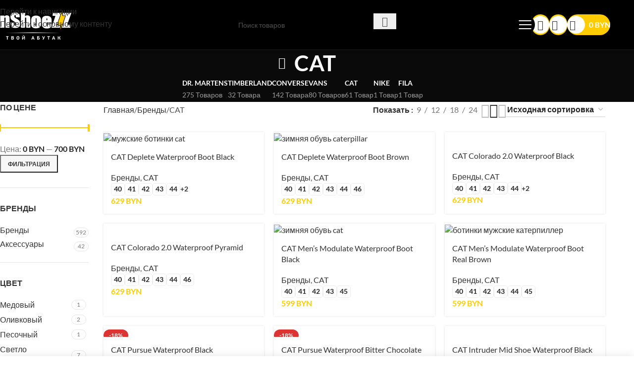

--- FILE ---
content_type: text/html; charset=UTF-8
request_url: https://inshoezz.by/shop/brands/cat/
body_size: 106542
content:
<!DOCTYPE html>
<html lang="ru-RU"> <head><meta http-equiv="Content-Type" content="text/html;charset=UTF-8"><script>document.seraph_accel_usbpb=document.createElement;seraph_accel_izrbpb={add:function(b,a=10){void 0===this.a[a]&&(this.a[a]=[]);this.a[a].push(b)},a:{}}</script> <link rel="profile" href="https://gmpg.org/xfn/11"> <link rel="pingback" href="https://inshoezz.by/xmlrpc.php"> <meta name="robots" content="index, follow, max-image-preview:large, max-snippet:-1, max-video-preview:-1"> <title>Caterpillar (CAT) обувь купить в Минске</title> <meta name="description" content="▪ Покупайте обувь Caterpillar (CAT) в Минске на Немиге, 3 и в нашем интернет-магазине InShoeZZ.by. ▪Оригинальные ботинки Caterpillar по доступной цене! Звоните: + 375 29 253 61 97"> <link rel="canonical" href="https://inshoezz.by/shop/brands/cat/"> <link rel="next" href="https://inshoezz.by/shop/brands/cat/page/2/"> <meta property="og:locale" content="ru_RU"> <meta property="og:type" content="article"> <meta property="og:title" content="Архивы CAT"> <meta property="og:description" content="▪ Покупайте обувь Caterpillar (CAT) в Минске на Немиге, 3 и в нашем интернет-магазине InShoeZZ.by. ▪Оригинальные ботинки Caterpillar по доступной цене! Звоните: + 375 29 253 61 97"> <meta property="og:url" content="https://inshoezz.by/shop/brands/cat/"> <meta property="og:site_name" content="inshoezz"> <meta name="twitter:card" content="summary_large_image"> <script type="application/ld+json" class="yoast-schema-graph">{"@context":"https://schema.org","@graph":[{"@type":"CollectionPage","@id":"https://inshoezz.by/shop/brands/cat/","url":"https://inshoezz.by/shop/brands/cat/","name":"Caterpillar (CAT) обувь купить в Минске","isPartOf":{"@id":"https://inshoezz.by/#website"},"primaryImageOfPage":{"@id":"https://inshoezz.by/shop/brands/cat/#primaryimage"},"image":{"@id":"https://inshoezz.by/shop/brands/cat/#primaryimage"},"thumbnailUrl":"https://inshoezz.by/wp-content/uploads/2023/05/CAT-Deplete-Waterproof-Boot-Black-P721724-1.jpg","description":"▪ Покупайте обувь Caterpillar (CAT) в Минске на Немиге, 3 и в нашем интернет-магазине InShoeZZ.by. ▪Оригинальные ботинки Caterpillar по доступной цене! Звоните: + 375 29 253 61 97","breadcrumb":{"@id":"https://inshoezz.by/shop/brands/cat/#breadcrumb"},"inLanguage":"ru-RU"},{"@type":"ImageObject","inLanguage":"ru-RU","@id":"https://inshoezz.by/shop/brands/cat/#primaryimage","url":"https://inshoezz.by/wp-content/uploads/2023/05/CAT-Deplete-Waterproof-Boot-Black-P721724-1.jpg","contentUrl":"https://inshoezz.by/wp-content/uploads/2023/05/CAT-Deplete-Waterproof-Boot-Black-P721724-1.jpg","width":1000,"height":1000,"caption":"мужские ботинки cat"},{"@type":"BreadcrumbList","@id":"https://inshoezz.by/shop/brands/cat/#breadcrumb","itemListElement":[{"@type":"ListItem","position":1,"name":"Главная","item":"https://inshoezz.by/"},{"@type":"ListItem","position":2,"name":"Каталог обуви","item":"https://inshoezz.by/shop/"},{"@type":"ListItem","position":3,"name":"Бренды","item":"https://inshoezz.by/shop/brands/"},{"@type":"ListItem","position":4,"name":"CAT"}]},{"@type":"WebSite","@id":"https://inshoezz.by/#website","url":"https://inshoezz.by/","name":"inshoezz","description":"","publisher":{"@id":"https://inshoezz.by/#organization"},"potentialAction":[{"@type":"SearchAction","target":{"@type":"EntryPoint","urlTemplate":"https://inshoezz.by/?s={search_term_string}"},"query-input":{"@type":"PropertyValueSpecification","valueRequired":true,"valueName":"search_term_string"}}],"inLanguage":"ru-RU"},{"@type":"Organization","@id":"https://inshoezz.by/#organization","name":"inshoezz","url":"https://inshoezz.by/","logo":{"@type":"ImageObject","inLanguage":"ru-RU","@id":"https://inshoezz.by/#/schema/logo/image/","url":"https://inshoezz.by/wp-content/uploads/2025/07/inshoezz.jpg","contentUrl":"https://inshoezz.by/wp-content/uploads/2025/07/inshoezz.jpg","width":988,"height":532,"caption":"inshoezz"},"image":{"@id":"https://inshoezz.by/#/schema/logo/image/"},"sameAs":["https://www.facebook.com/profile.php?id=61563463015758&locale=ru_RU","https://www.instagram.com/inshoezz/","https://vk.com/inshoezzshop"]}]}</script> <link rel="dns-prefetch" href="//fonts.googleapis.com"> <link rel="alternate" type="application/rss+xml" title="inshoezz » Лента" href="https://inshoezz.by/feed/"> <link rel="alternate" type="application/rss+xml" title="inshoezz » Лента комментариев" href="https://inshoezz.by/comments/feed/"> <link rel="alternate" type="application/rss+xml" title="inshoezz » Лента элемента CAT таксономии Категория" href="https://inshoezz.by/shop/brands/cat/feed/">                                                                                             <script src="https://inshoezz.by/wp-includes/js/jquery/jquery.min.js?ver=3.7.1" id="jquery-core-js" type="o/js-lzl"></script> <script src="https://inshoezz.by/wp-content/plugins/super-floating-flying-menu/public/js/modernizr.custom.js?ver=2.3.0" id="modernizr-custom-js" type="o/js-lzl"></script> <script src="https://inshoezz.by/wp-content/plugins/woocommerce/assets/js/jquery-blockui/jquery.blockUI.min.js?ver=2.7.0-wc.10.4.3" id="wc-jquery-blockui-js" data-wp-strategy="defer" type="o/js-lzl"></script> <script id="wc-add-to-cart-js-extra" type="o/js-lzl">
/* <![CDATA[ */
var wc_add_to_cart_params = {"ajax_url":"/wp-admin/admin-ajax.php","wc_ajax_url":"/?wc-ajax=%%endpoint%%","i18n_view_cart":"\u041f\u0440\u043e\u0441\u043c\u043e\u0442\u0440 \u043a\u043e\u0440\u0437\u0438\u043d\u044b","cart_url":"https://inshoezz.by/cart/","is_cart":"","cart_redirect_after_add":"no"};
//# sourceURL=wc-add-to-cart-js-extra
/* ]]> */
</script> <script src="https://inshoezz.by/wp-content/plugins/woocommerce/assets/js/frontend/add-to-cart.min.js?ver=10.4.3" id="wc-add-to-cart-js" data-wp-strategy="defer" type="o/js-lzl"></script> <script src="https://inshoezz.by/wp-content/plugins/woocommerce/assets/js/js-cookie/js.cookie.min.js?ver=2.1.4-wc.10.4.3" id="wc-js-cookie-js" defer data-wp-strategy="defer" type="o/js-lzl"></script> <script id="woocommerce-js-extra" type="o/js-lzl">
/* <![CDATA[ */
var woocommerce_params = {"ajax_url":"/wp-admin/admin-ajax.php","wc_ajax_url":"/?wc-ajax=%%endpoint%%","i18n_password_show":"\u041f\u043e\u043a\u0430\u0437\u0430\u0442\u044c \u043f\u0430\u0440\u043e\u043b\u044c","i18n_password_hide":"\u0421\u043a\u0440\u044b\u0442\u044c \u043f\u0430\u0440\u043e\u043b\u044c"};
//# sourceURL=woocommerce-js-extra
/* ]]> */
</script> <script src="https://inshoezz.by/wp-content/plugins/woocommerce/assets/js/frontend/woocommerce.min.js?ver=10.4.3" id="woocommerce-js" defer data-wp-strategy="defer" type="o/js-lzl"></script> <script src="https://inshoezz.by/wp-content/plugins/js_composer/assets/js/vendors/woocommerce-add-to-cart.js?ver=8.7.2" id="vc_woocommerce-add-to-cart-js-js" type="o/js-lzl"></script> <script src="https://inshoezz.by/wp-content/themes/woodmart/js/scripts/global/scrollBar.min.js?ver=8.3.9" id="wd-scrollbar-js" type="o/js-lzl"></script> <script></script><link rel="https://api.w.org/" href="https://inshoezz.by/wp-json/"><link rel="alternate" title="JSON" type="application/json" href="https://inshoezz.by/wp-json/wp/v2/product_cat/32"><link rel="EditURI" type="application/rsd+xml" title="RSD" href="https://inshoezz.by/xmlrpc.php?rsd"> <meta name="generator" content="WordPress 6.9"> <meta name="generator" content="WooCommerce 10.4.3"> <meta name="viewport" content="width=device-width, initial-scale=1.0, maximum-scale=1.0, user-scalable=no"> <noscript><style>.woocommerce-product-gallery{opacity:1!important}</style></noscript> <meta name="generator" content="Powered by WPBakery Page Builder - drag and drop page builder for WordPress."> <link rel="icon" href="https://inshoezz.by/wp-content/uploads/2025/08/icon-insta-150x150.png" sizes="32x32"> <link rel="icon" href="https://inshoezz.by/wp-content/uploads/2025/08/icon-insta-300x300.png" sizes="192x192"> <link rel="apple-touch-icon" href="https://inshoezz.by/wp-content/uploads/2025/08/icon-insta-300x300.png"> <meta name="msapplication-TileImage" content="https://inshoezz.by/wp-content/uploads/2025/08/icon-insta-300x300.png"> <noscript><style>.wpb_animate_when_almost_visible{opacity:1}</style></noscript>   <noscript><style>.lzl{display:none!important;}</style></noscript><style>img.lzl,img.lzl-ing{opacity:0.01;}img.lzl-ed{transition:opacity .25s ease-in-out;}</style><style id="wp-img-auto-sizes-contain-inline-css">img:is([sizes=auto i],[sizes^="auto," i]){contain-intrinsic-size:3000px 1500px}</style><style id="wp-block-library-inline-css">:root{--wp-block-synced-color:#7a00df;--wp-block-synced-color--rgb:122,0,223;--wp-bound-block-color:var(--wp-block-synced-color);--wp-editor-canvas-background:#ddd;--wp-admin-theme-color:#007cba;--wp-admin-theme-color--rgb:0,124,186;--wp-admin-theme-color-darker-10:#006ba1;--wp-admin-theme-color-darker-10--rgb:0,107,160.5;--wp-admin-theme-color-darker-20:#005a87;--wp-admin-theme-color-darker-20--rgb:0,90,135;--wp-admin-border-width-focus:2px}@media (min-resolution:192dpi){:root{--wp-admin-border-width-focus:1.5px}}:root{--wp--preset--font-size--normal:16px;--wp--preset--font-size--huge:42px}#end-resizable-editor-section{display:none}.aligncenter{clear:both}.screen-reader-text{border:0;clip-path:inset(50%);height:1px;margin:-1px;overflow:hidden;padding:0;position:absolute;width:1px;word-wrap:normal!important}.screen-reader-text:focus{background-color:#ddd;clip-path:none;color:#444;display:block;font-size:1em;height:auto;left:5px;line-height:normal;padding:15px 23px 14px;text-decoration:none;top:5px;width:auto;z-index:100000}html :where([style*=border-top-color]){border-top-style:solid}html :where([style*=border-right-color]){border-right-style:solid}html :where([style*=border-bottom-color]){border-bottom-style:solid}html :where([style*=border-left-color]){border-left-style:solid}html :where([style*=border-width]){border-style:solid}html :where([style*=border-top-width]){border-top-style:solid}html :where([style*=border-right-width]){border-right-style:solid}html :where([style*=border-bottom-width]){border-bottom-style:solid}html :where([style*=border-left-width]){border-left-style:solid}html :where(img[class*=wp-image-]){height:auto;max-width:100%}</style><link id="wp-block-library-inline-css-nonCrit" rel="stylesheet/lzl-nc" href="/wp-content/cache/seraphinite-accelerator/s/m/d/css/9a4da54338439702edc5ae7b344f5617.726.css"><noscript lzl=""><link rel="stylesheet" href="/wp-content/cache/seraphinite-accelerator/s/m/d/css/9a4da54338439702edc5ae7b344f5617.726.css"></noscript><style id="wc-blocks-style-css-crit" media="all">@keyframes wc-skeleton-shimmer{to{transform:translateX(100%)}}.screen-reader-text{clip:rect(1px,1px,1px,1px);word-wrap:normal!important;border:0;clip-path:inset(50%);height:1px;margin:-1px;overflow:hidden;overflow-wrap:normal!important;padding:0;position:absolute!important;width:1px}.screen-reader-text:focus{clip:auto!important;background-color:#fff;border-radius:3px;box-shadow:0 0 2px 2px rgba(0,0,0,.6);clip-path:none;color:#2b2d2f;display:block;font-size:.875rem;font-weight:700;height:auto;left:5px;line-height:normal;padding:15px 23px 14px;text-decoration:none;top:5px;width:auto;z-index:100000}@keyframes wc-skeleton-shimmer{to{transform:translateX(100%)}}</style><link rel="stylesheet/lzl-nc" id="wc-blocks-style-css" href="https://inshoezz.by/wp-content/cache/seraphinite-accelerator/s/m/d/css/2933b518a9472d720f2e6efb30ca2fea.3413.css" media="all"><noscript lzl=""><link rel="stylesheet" href="https://inshoezz.by/wp-content/cache/seraphinite-accelerator/s/m/d/css/2933b518a9472d720f2e6efb30ca2fea.3413.css" media="all"></noscript><style id="global-styles-inline-css">:root{--wp--preset--aspect-ratio--square:1;--wp--preset--aspect-ratio--4-3:4/3;--wp--preset--aspect-ratio--3-4:3/4;--wp--preset--aspect-ratio--3-2:3/2;--wp--preset--aspect-ratio--2-3:2/3;--wp--preset--aspect-ratio--16-9:16/9;--wp--preset--aspect-ratio--9-16:9/16;--wp--preset--color--black:#000;--wp--preset--color--cyan-bluish-gray:#abb8c3;--wp--preset--color--white:#fff;--wp--preset--color--pale-pink:#f78da7;--wp--preset--color--vivid-red:#cf2e2e;--wp--preset--color--luminous-vivid-orange:#ff6900;--wp--preset--color--luminous-vivid-amber:#fcb900;--wp--preset--color--light-green-cyan:#7bdcb5;--wp--preset--color--vivid-green-cyan:#00d084;--wp--preset--color--pale-cyan-blue:#8ed1fc;--wp--preset--color--vivid-cyan-blue:#0693e3;--wp--preset--color--vivid-purple:#9b51e0;--wp--preset--gradient--vivid-cyan-blue-to-vivid-purple:linear-gradient(135deg,#0693e3 0%,#9b51e0 100%);--wp--preset--gradient--light-green-cyan-to-vivid-green-cyan:linear-gradient(135deg,#7adcb4 0%,#00d082 100%);--wp--preset--gradient--luminous-vivid-amber-to-luminous-vivid-orange:linear-gradient(135deg,#fcb900 0%,#ff6900 100%);--wp--preset--gradient--luminous-vivid-orange-to-vivid-red:linear-gradient(135deg,#ff6900 0%,#cf2e2e 100%);--wp--preset--gradient--very-light-gray-to-cyan-bluish-gray:linear-gradient(135deg,#eee 0%,#a9b8c3 100%);--wp--preset--gradient--cool-to-warm-spectrum:linear-gradient(135deg,#4aeadc 0%,#9778d1 20%,#cf2aba 40%,#ee2c82 60%,#fb6962 80%,#fef84c 100%);--wp--preset--gradient--blush-light-purple:linear-gradient(135deg,#ffceec 0%,#9896f0 100%);--wp--preset--gradient--blush-bordeaux:linear-gradient(135deg,#fecda5 0%,#fe2d2d 50%,#6b003e 100%);--wp--preset--gradient--luminous-dusk:linear-gradient(135deg,#ffcb70 0%,#c751c0 50%,#4158d0 100%);--wp--preset--gradient--pale-ocean:linear-gradient(135deg,#fff5cb 0%,#b6e3d4 50%,#33a7b5 100%);--wp--preset--gradient--electric-grass:linear-gradient(135deg,#caf880 0%,#71ce7e 100%);--wp--preset--gradient--midnight:linear-gradient(135deg,#020381 0%,#2874fc 100%);--wp--preset--font-size--small:13px;--wp--preset--font-size--medium:20px;--wp--preset--font-size--large:36px;--wp--preset--font-size--x-large:42px;--wp--preset--spacing--20:.44rem;--wp--preset--spacing--30:.67rem;--wp--preset--spacing--40:1rem;--wp--preset--spacing--50:1.5rem;--wp--preset--spacing--60:2.25rem;--wp--preset--spacing--70:3.38rem;--wp--preset--spacing--80:5.06rem;--wp--preset--shadow--natural:6px 6px 9px rgba(0,0,0,.2);--wp--preset--shadow--deep:12px 12px 50px rgba(0,0,0,.4);--wp--preset--shadow--sharp:6px 6px 0px rgba(0,0,0,.2);--wp--preset--shadow--outlined:6px 6px 0px -3px #fff,6px 6px #000;--wp--preset--shadow--crisp:6px 6px 0px #000}:where(body){margin:0}body{padding-top:0;padding-right:0;padding-bottom:0;padding-left:0}a:where(:not(.wp-element-button)){text-decoration:none}</style><link id="global-styles-inline-css-nonCrit" rel="stylesheet/lzl-nc" href="/wp-content/cache/seraphinite-accelerator/s/m/d/css/7e94e508b238fae04767a236e4a28c44.1a0e.css"><noscript lzl=""><link rel="stylesheet" href="/wp-content/cache/seraphinite-accelerator/s/m/d/css/7e94e508b238fae04767a236e4a28c44.1a0e.css"></noscript><style id="wpa-css-css-crit" media="all">#altEmail_container,.altEmail_container{position:absolute!important;overflow:hidden!important;display:inline!important;height:1px!important;width:1px!important;z-index:-1000!important}</style><link rel="stylesheet/lzl-nc" id="wpa-css-css" href="https://inshoezz.by/wp-content/cache/seraphinite-accelerator/s/m/d/css/8541ec23f3a2f8c14994a8ba2378beef.1fa.css" media="all"><noscript lzl=""><link rel="stylesheet" href="https://inshoezz.by/wp-content/cache/seraphinite-accelerator/s/m/d/css/8541ec23f3a2f8c14994a8ba2378beef.1fa.css" media="all"></noscript><style id="sffm-menuicons-css-crit" media="all">@font-face{font-family:"Menu Icons";src:url("/wp-content/plugins/super-floating-flying-menu/admin/css/icons/fonts/menuicons/menuicons.ttf") format("truetype"),url("/wp-content/plugins/super-floating-flying-menu/admin/css/icons/fonts/menuicons/menuicons.woff") format("woff");font-weight:400;font-style:normal;font-display:swap}[class^=sffm-menu-icon-],[class*=" sffm-menu-icon-"]{font-family:"Menu Icons"!important;speak:never;font-style:normal;font-weight:400;font-variant:normal;text-transform:none;line-height:1;-webkit-font-smoothing:antialiased;-moz-osx-font-smoothing:grayscale}</style><link rel="stylesheet/lzl-nc" id="sffm-menuicons-css" href="https://inshoezz.by/wp-content/cache/seraphinite-accelerator/s/m/d/css/02c10377994a363ba540b81979ffd221.b04f.css" media="all"><noscript lzl=""><link rel="stylesheet" href="https://inshoezz.by/wp-content/cache/seraphinite-accelerator/s/m/d/css/02c10377994a363ba540b81979ffd221.b04f.css" media="all"></noscript><style id="sffm-closeicons-css-crit" media="all">@font-face{font-family:"Close Icons";src:url("/wp-content/plugins/super-floating-flying-menu/admin/css/icons/fonts/closeicons/closeicons.ttf") format("truetype"),url("/wp-content/plugins/super-floating-flying-menu/admin/css/icons/fonts/closeicons/closeicons.woff") format("woff");font-weight:400;font-style:normal;font-display:swap}[class^=sffm-close-icon-],[class*=" sffm-close-icon-"]{font-family:"Close Icons"!important;speak:never;font-style:normal;font-weight:400;font-variant:normal;text-transform:none;line-height:1;-webkit-font-smoothing:antialiased;-moz-osx-font-smoothing:grayscale}.sffm-close-icon-1:before{content:""}.sffm-close-icon-2:before{content:""}.sffm-close-icon-3:before{content:""}.sffm-close-icon-4:before{content:""}.sffm-close-icon-5:before{content:""}.sffm-close-icon-6:before{content:""}.sffm-close-icon-7:before{content:""}.sffm-close-icon-8:before{content:""}.sffm-close-icon-9:before{content:""}.sffm-close-icon-10:before{content:""}.sffm-close-icon-11:before{content:""}.sffm-close-icon-12:before{content:""}.sffm-close-icon-13:before{content:""}.sffm-close-icon-14:before{content:""}.sffm-close-icon-15:before{content:""}.sffm-close-icon-16:before{content:""}.sffm-close-icon-17:before{content:""}.sffm-close-icon-18:before{content:""}.sffm-close-icon-19:before{content:""}.sffm-close-icon-20:before{content:""}.sffm-close-icon-21:before{content:""}.sffm-close-icon-22:before{content:""}.sffm-close-icon-23:before{content:""}.sffm-close-icon-24:before{content:""}.sffm-close-icon-25:before{content:""}.sffm-close-icon-26:before{content:""}.sffm-close-icon-27:before{content:""}.sffm-close-icon-28:before{content:""}.sffm-close-icon-29:before{content:""}.sffm-close-icon-30:before{content:""}.sffm-close-icon-31:before{content:""}.sffm-close-icon-32:before{content:""}.sffm-close-icon-33:before{content:""}.sffm-close-icon-34:before{content:""}.sffm-close-icon-35:before{content:""}.sffm-close-icon-36:before{content:""}.sffm-close-icon-37:before{content:""}.sffm-close-icon-38:before{content:""}.sffm-close-icon-39:before{content:""}.sffm-close-icon-40:before{content:""}.sffm-close-icon-41:before{content:""}.sffm-close-icon-42:before{content:""}.sffm-close-icon-43:before{content:""}.sffm-close-icon-44:before{content:""}.sffm-close-icon-45:before{content:""}.sffm-close-icon-46:before{content:""}.sffm-close-icon-47:before{content:""}.sffm-close-icon-48:before{content:""}.sffm-close-icon-49:before{content:""}.sffm-close-icon-50:before{content:""}.sffm-close-icon-51:before{content:""}.sffm-close-icon-52:before{content:""}.sffm-close-icon-53:before{content:""}.sffm-close-icon-54:before{content:""}.sffm-close-icon-55:before{content:""}.sffm-close-icon-56:before{content:""}.sffm-close-icon-57:before{content:""}.sffm-close-icon-58:before{content:""}.sffm-close-icon-59:before{content:""}.sffm-close-icon-60:before{content:""}.sffm-close-icon-61:before{content:""}.sffm-close-icon-62:before{content:""}.sffm-close-icon-63:before{content:""}.sffm-close-icon-64:before{content:""}.sffm-close-icon-65:before{content:""}.sffm-close-icon-66:before{content:""}.sffm-close-icon-67:before{content:""}.sffm-close-icon-68:before{content:""}.sffm-close-icon-69:before{content:""}.sffm-close-icon-70:before{content:""}.sffm-close-icon-71:before{content:""}.sffm-close-icon-72:before{content:""}.sffm-close-icon-73:before{content:""}.sffm-close-icon-74:before{content:""}.sffm-close-icon-75:before{content:""}.sffm-close-icon-76:before{content:""}.sffm-close-icon-77:before{content:""}.sffm-close-icon-78:before{content:""}.sffm-close-icon-79:before{content:""}.sffm-close-icon-80:before{content:""}.sffm-close-icon-81:before{content:""}.sffm-close-icon-82:before{content:""}.sffm-close-icon-83:before{content:""}.sffm-close-icon-84:before{content:""}.sffm-close-icon-85:before{content:""}.sffm-close-icon-86:before{content:""}.sffm-close-icon-87:before{content:""}.sffm-close-icon-88:before{content:""}.sffm-close-icon-89:before{content:""}.sffm-close-icon-90:before{content:""}.sffm-close-icon-91:before{content:""}.sffm-close-icon-92:before{content:""}.sffm-close-icon-93:before{content:""}.sffm-close-icon-94:before{content:""}.sffm-close-icon-95:before{content:""}.sffm-close-icon-96:before{content:""}.sffm-close-icon-97:before{content:""}.sffm-close-icon-98:before{content:""}.sffm-close-icon-99:before{content:""}.sffm-close-icon-100:before{content:""}.sffm-close-icon-101:before{content:""}.sffm-close-icon-102:before{content:""}.sffm-close-icon-103:before{content:""}.sffm-close-icon-104:before{content:""}.sffm-close-icon-105:before{content:""}.sffm-close-icon-106:before{content:""}.sffm-close-icon-107:before{content:""}.sffm-close-icon-108:before{content:""}.sffm-close-icon-109:before{content:""}.sffm-close-icon-110:before{content:""}.sffm-close-icon-111:before{content:""}.sffm-close-icon-112:before{content:""}.sffm-close-icon-113:before{content:""}.sffm-close-icon-114:before{content:""}.sffm-close-icon-115:before{content:""}.sffm-close-icon-116:before{content:""}.sffm-close-icon-117:before{content:""}.sffm-close-icon-118:before{content:""}.sffm-close-icon-119:before{content:""}.sffm-close-icon-120:before{content:""}.sffm-close-icon-121:before{content:""}.sffm-close-icon-122:before{content:""}.sffm-close-icon-123:before{content:""}.sffm-close-icon-124:before{content:""}.sffm-close-icon-125:before{content:""}.sffm-close-icon-126:before{content:""}.sffm-close-icon-127:before{content:""}.sffm-close-icon-128:before{content:""}.sffm-close-icon-129:before{content:""}.sffm-close-icon-130:before{content:""}.sffm-close-icon-131:before{content:""}.sffm-close-icon-132:before{content:""}.sffm-close-icon-133:before{content:""}.sffm-close-icon-134:before{content:""}.sffm-close-icon-135:before{content:""}.sffm-close-icon-136:before{content:""}.sffm-close-icon-137:before{content:""}.sffm-close-icon-138:before{content:""}.sffm-close-icon-139:before{content:""}.sffm-close-icon-140:before{content:""}.sffm-close-icon-141:before{content:""}.sffm-close-icon-142:before{content:""}.sffm-close-icon-143:before{content:""}.sffm-close-icon-144:before{content:""}.sffm-close-icon-145:before{content:""}.sffm-close-icon-146:before{content:""}.sffm-close-icon-147:before{content:""}.sffm-close-icon-148:before{content:""}.sffm-close-icon-149:before{content:""}.sffm-close-icon-150:before{content:""}.sffm-close-icon-151:before{content:""}</style><link rel="stylesheet/lzl-nc" id="sffm-closeicons-css" href="data:text/css," media="all"><noscript lzl=""><link rel="stylesheet" href="data:text/css," media="all"></noscript><style id="fontawesome-6.3.0-css-crit" media="all">.fa{font-family:var(--fa-style-family,"Font Awesome 6 Free");font-weight:var(--fa-style,900)}.fa,.fa-classic,.fa-sharp,.fas,.fa-solid,.far,.fa-regular,.fab,.fa-brands{-moz-osx-font-smoothing:grayscale;-webkit-font-smoothing:antialiased;display:var(--fa-display,inline-block);font-style:normal;font-variant:normal;line-height:1;text-rendering:auto}.fa-copyright::before{content:""}:root,:host{--fa-style-family-brands:"Font Awesome 6 Brands";--fa-font-brands:normal 400 1em/1 'Font Awesome 6 Brands'}@font-face{font-family:"Font Awesome 6 Brands";font-style:normal;font-weight:400;src:url("/wp-content/plugins/super-floating-flying-menu/admin/css/icons/fonts/fontawesome/fa-brands-400.woff2") format("woff2"),url("/wp-content/plugins/super-floating-flying-menu/admin/css/icons/fonts/fontawesome/fa-brands-400.ttf") format("truetype");font-display:swap}:root,:host{--fa-style-family-classic:"Font Awesome 6 Free";--fa-font-regular:normal 400 1em/1 'Font Awesome 6 Free'}@font-face{font-family:"Font Awesome 6 Free";font-style:normal;font-weight:400;src:url("/wp-content/plugins/super-floating-flying-menu/admin/css/icons/fonts/fontawesome/fa-regular-400.woff2") format("woff2"),url("/wp-content/plugins/super-floating-flying-menu/admin/css/icons/fonts/fontawesome/fa-regular-400.ttf") format("truetype");font-display:swap}:root,:host{--fa-style-family-classic:"Font Awesome 6 Free";--fa-font-solid:normal 900 1em/1 'Font Awesome 6 Free'}@font-face{font-family:"Font Awesome 6 Free";font-style:normal;font-weight:900;src:url("/wp-content/plugins/super-floating-flying-menu/admin/css/icons/fonts/fontawesome/fa-solid-900.woff2") format("woff2"),url("/wp-content/plugins/super-floating-flying-menu/admin/css/icons/fonts/fontawesome/fa-solid-900.ttf") format("truetype");font-display:swap}@font-face{font-family:"Font Awesome 5 Brands";font-weight:400;src:url("/wp-content/plugins/super-floating-flying-menu/admin/css/icons/fonts/fontawesome/fa-brands-400.woff2") format("woff2"),url("/wp-content/plugins/super-floating-flying-menu/admin/css/icons/fonts/fontawesome/fa-brands-400.ttf") format("truetype");font-display:swap}@font-face{font-family:"Font Awesome 5 Free";font-weight:900;src:url("/wp-content/plugins/super-floating-flying-menu/admin/css/icons/fonts/fontawesome/fa-solid-900.woff2") format("woff2"),url("/wp-content/plugins/super-floating-flying-menu/admin/css/icons/fonts/fontawesome/fa-solid-900.ttf") format("truetype");font-display:swap}@font-face{font-family:"Font Awesome 5 Free";font-weight:400;src:url("/wp-content/plugins/super-floating-flying-menu/admin/css/icons/fonts/fontawesome/fa-regular-400.woff2") format("woff2"),url("/wp-content/plugins/super-floating-flying-menu/admin/css/icons/fonts/fontawesome/fa-regular-400.ttf") format("truetype");font-display:swap}@font-face{font-family:"FontAwesome";src:url("/wp-content/plugins/super-floating-flying-menu/admin/css/icons/fonts/fontawesome/fa-solid-900.woff2") format("woff2"),url("/wp-content/plugins/super-floating-flying-menu/admin/css/icons/fonts/fontawesome/fa-solid-900.ttf") format("truetype");font-display:swap}@font-face{font-family:"FontAwesome";src:url("/wp-content/plugins/super-floating-flying-menu/admin/css/icons/fonts/fontawesome/fa-brands-400.woff2") format("woff2"),url("/wp-content/plugins/super-floating-flying-menu/admin/css/icons/fonts/fontawesome/fa-brands-400.ttf") format("truetype");font-display:swap}@font-face{font-family:"FontAwesome";src:url("/wp-content/plugins/super-floating-flying-menu/admin/css/icons/fonts/fontawesome/fa-regular-400.woff2") format("woff2"),url("/wp-content/plugins/super-floating-flying-menu/admin/css/icons/fonts/fontawesome/fa-regular-400.ttf") format("truetype");unicode-range:U+F003,U+F006,U+F014,U+F016-F017,U+F01A-F01B,U+F01D,U+F022,U+F03E,U+F044,U+F046,U+F05C-F05D,U+F06E,U+F070,U+F087-F088,U+F08A,U+F094,U+F096-F097,U+F09D,U+F0A0,U+F0A2,U+F0A4-F0A7,U+F0C5,U+F0C7,U+F0E5-F0E6,U+F0EB,U+F0F6-F0F8,U+F10C,U+F114-F115,U+F118-F11A,U+F11C-F11D,U+F133,U+F147,U+F14E,U+F150-F152,U+F185-F186,U+F18E,U+F190-F192,U+F196,U+F1C1-F1C9,U+F1D9,U+F1DB,U+F1E3,U+F1EA,U+F1F7,U+F1F9,U+F20A,U+F247-F248,U+F24A,U+F24D,U+F255-F25B,U+F25D,U+F271-F274,U+F278,U+F27B,U+F28C,U+F28E,U+F29C,U+F2B5,U+F2B7,U+F2BA,U+F2BC,U+F2BE,U+F2C0-F2C1,U+F2C3,U+F2D0,U+F2D2,U+F2D4,U+F2DC;font-display:swap}</style><link rel="stylesheet/lzl-nc" id="fontawesome-6.3.0-css" href="https://inshoezz.by/wp-content/cache/seraphinite-accelerator/s/m/d/css/514adb8b9d82e0a3baf9be2d1f51e37b.16821.css" media="all"><noscript lzl=""><link rel="stylesheet" href="https://inshoezz.by/wp-content/cache/seraphinite-accelerator/s/m/d/css/514adb8b9d82e0a3baf9be2d1f51e37b.16821.css" media="all"></noscript><style id="essentialicon-css-crit" media="all">@font-face{font-family:"EssentialIcon";src:url("/wp-content/plugins/super-floating-flying-menu/admin/css/icons/fonts/essentialicon/essentialicon.woff") format("woff"),url("/wp-content/plugins/super-floating-flying-menu/admin/css/icons/fonts/essentialicon/essentialicon.ttf") format("truetype");font-weight:400;font-style:normal;font-display:swap}[class^=essentialicon-],[class*=" essentialicon-"]{font-family:"EssentialIcon"!important;font-style:normal;font-weight:400;font-variant:normal;text-transform:none;font-size:inherit;text-rendering:auto;line-height:inherit;-webkit-font-smoothing:antialiased;-moz-osx-font-smoothing:grayscale}</style><link rel="stylesheet/lzl-nc" id="essentialicon-css" href="https://inshoezz.by/wp-content/cache/seraphinite-accelerator/s/m/d/css/3074ea20f5d839445644c84843556604.431e.css" media="all"><noscript lzl=""><link rel="stylesheet" href="https://inshoezz.by/wp-content/cache/seraphinite-accelerator/s/m/d/css/3074ea20f5d839445644c84843556604.431e.css" media="all"></noscript><style id="sffm-eleganticons-css-crit" media="all">@font-face{font-family:"ElegantIcons";src:url("/wp-content/plugins/super-floating-flying-menu/admin/css/icons/fonts/eleganticons/ElegantIcons.woff") format("woff"),url("/wp-content/plugins/super-floating-flying-menu/admin/css/icons/fonts/eleganticons/ElegantIcons.ttf") format("truetype");font-weight:400;font-style:normal;font-display:swap}[class^=egi-],[class*=" egi-"]{font-family:"ElegantIcons"!important;font-style:normal;font-weight:400;font-variant:normal;text-transform:none;font-size:inherit;text-rendering:auto;line-height:inherit;-webkit-font-smoothing:antialiased;-moz-osx-font-smoothing:grayscale}</style><link rel="stylesheet/lzl-nc" id="sffm-eleganticons-css" href="https://inshoezz.by/wp-content/cache/seraphinite-accelerator/s/m/d/css/89230b28d330fedd181e7ee3f28fa42a.3ad8.css" media="all"><noscript lzl=""><link rel="stylesheet" href="https://inshoezz.by/wp-content/cache/seraphinite-accelerator/s/m/d/css/89230b28d330fedd181e7ee3f28fa42a.3ad8.css" media="all"></noscript><style id="iconfont-css-crit" media="all">@font-face{font-family:"IcoFont";src:url("/wp-content/plugins/super-floating-flying-menu/admin/css/icons/fonts/icofont/icofont.woff2") format("woff2"),url("/wp-content/plugins/super-floating-flying-menu/admin/css/icons/fonts/icofont/icofont.woff") format("woff");font-weight:400;font-style:normal;font-display:swap}[class^=icofont-],[class*=" icofont-"]{font-family:"IcoFont"!important;font-style:normal;font-weight:400;font-variant:normal;text-transform:none;font-size:inherit;text-rendering:auto;line-height:inherit;-webkit-font-smoothing:antialiased;-moz-osx-font-smoothing:grayscale}</style><link rel="stylesheet/lzl-nc" id="iconfont-css" href="https://inshoezz.by/wp-content/cache/seraphinite-accelerator/s/m/d/css/d55d9b574b4b7f2657c809affbd9331d.14c5b.css" media="all"><noscript lzl=""><link rel="stylesheet" href="https://inshoezz.by/wp-content/cache/seraphinite-accelerator/s/m/d/css/d55d9b574b4b7f2657c809affbd9331d.14c5b.css" media="all"></noscript><style id="materialdesignicons-css-crit" media="all">@font-face{font-family:"Material Design Icons";src:url("/wp-content/plugins/super-floating-flying-menu/admin/css/icons/fonts/materialdesignicons/materialdesignicons.woff2") format("woff2"),url("/wp-content/plugins/super-floating-flying-menu/admin/css/icons/fonts/materialdesignicons/materialdesignicons.woff") format("woff");font-weight:400;font-style:normal;font-display:swap}[class^=mdi-],[class*=" mdi-"]{font-family:"Material Design Icons"!important;font-style:normal;font-weight:400;font-variant:normal;text-transform:none;font-size:inherit;text-rendering:auto;line-height:inherit;-webkit-font-smoothing:antialiased;-moz-osx-font-smoothing:grayscale}</style><link rel="stylesheet/lzl-nc" id="materialdesignicons-css" href="https://inshoezz.by/wp-content/cache/seraphinite-accelerator/s/m/d/css/e0a1e0d7233acb2b6b2b7a97589aeb77.4d70e.css" media="all"><noscript lzl=""><link rel="stylesheet" href="https://inshoezz.by/wp-content/cache/seraphinite-accelerator/s/m/d/css/e0a1e0d7233acb2b6b2b7a97589aeb77.4d70e.css" media="all"></noscript><style id="sffm-frontend-floatmenu-style-css-crit" media="all">@keyframes sffm-border-transform{0%,100%{border-radius:63% 37% 54% 46%/55% 48% 52% 45%}14%{border-radius:40% 60% 54% 46%/49% 60% 40% 51%}28%{border-radius:54% 46% 38% 62%/49% 70% 30% 51%}42%{border-radius:61% 39% 55% 45%/61% 38% 62% 39%}56%{border-radius:61% 39% 67% 33%/70% 50% 50% 30%}70%{border-radius:50% 50% 34% 66%/56% 68% 32% 44%}84%{border-radius:46% 54% 50% 50%/35% 61% 39% 65%}}@-webkit-keyframes moveScaleLeft{50%{right:auto;left:0;width:30px;transform-origin:0% 50%}51%{right:auto;left:0;width:var(--sffm-span-width);transform-origin:100% 50%}100%{right:0;left:auto;width:30px;transform-origin:100% 50%}}@keyframes moveScaleLeft{50%{right:auto;left:0;width:30px}51%{right:auto;left:0;width:var(--sffm-span-width)}100%{right:0;left:auto;width:30px}}@-webkit-keyframes moveScaleRight{50%{right:0;left:auto;width:30px}51%{right:auto;left:0;width:var(--sffm-span-width)}100%{right:auto;left:0;width:30px}}@keyframes moveScaleRight{50%{right:0;left:auto;width:30px}51%{right:auto;left:0;width:var(--sffm-span-width)}100%{right:auto;left:0;width:30px}}@-webkit-keyframes moveToRight{100%{opacity:1;transform:translate3d(0,0,0);animation-timing-function:cubic-bezier(.2,1,.3,1)}}@keyframes moveToRight{100%{opacity:1;transform:translate3d(0,0,0);animation-timing-function:cubic-bezier(.2,1,.3,1)}}.sffm-toggle-button{position:relative;display:block;width:var(--sffm-hamburger-width,25px);height:var(--sffm-hamburger-thickness,2px);margin:0 auto;border:none;cursor:pointer;background:var(--sffm-trigger-btn-icon-color,var(--sffm-button-color,#fff));color:inherit;font-size:0}.sffm-toggle-button:before,.sffm-toggle-button:after{position:absolute;top:0;left:50%;display:block;width:100%;height:var(--sffm-hamburger-thickness,2px);background:var(--sffm-trigger-btn-icon-color,var(--sffm-button-color,#fff));content:""}.sffm-flymenu-trigger:hover .sffm-toggle-button,.sffm-flymenu-trigger:hover .sffm-toggle-button:before,.sffm-flymenu-trigger:hover .sffm-toggle-button:after{background:var(--sffm-trigger-btn-icon-color-hover,var(--sffm-trigger-btn-icon-color,#fff))}.sffm-toggle-button:before{transform:translate(-50%,calc(-1 * var(--sffm-hamburger-spacing,8px)))}.sffm-toggle-button:after{transform:translate(-50%,var(--sffm-hamburger-spacing,8px))}.sffm-toggle-button.style1:before,.sffm-toggle-button.style1:after{transform-origin:50% 50%}@keyframes menuBefore{0%{transform:translate(-50%,calc(-1 * var(--sffm-hamburger-spacing,8px)))}40%{transform:translate(-50%,0)}60%{transform:translate(-50%,0)}100%{transform:translate(-50%,0) rotate(45deg)}}@keyframes menuAfter{0%{transform:translate(-50%,calc(var(--sffm-hamburger-spacing,8px)))}40%{transform:translate(-50%,0)}60%{transform:translate(-50%,0)}100%{transform:translate(-50%,0) rotate(-45deg)}}@keyframes sffm-ripple{from{opacity:1;transform:scale(0)}to{opacity:0;transform:scale(1.8)}}@media screen and (max-width:580px){.sffm-hide-mobile{display:none}}</style><link rel="stylesheet/lzl-nc" id="sffm-frontend-floatmenu-style-css" href="https://inshoezz.by/wp-content/cache/seraphinite-accelerator/s/m/d/css/1cc093871ceb63acb2a433f3bf359b02.1decd.css" media="all"><noscript lzl=""><link rel="stylesheet" href="https://inshoezz.by/wp-content/cache/seraphinite-accelerator/s/m/d/css/1cc093871ceb63acb2a433f3bf359b02.1decd.css" media="all"></noscript><style id="sffm-frontend-flymenu-style-css-crit" media="all">.sffm-align-center{text-align:center}img{height:auto;max-width:100%;vertical-align:middle}.sffm-flymenu-trigger-block{position:fixed;margin:0;padding:0;z-index:9}.sffm-flymenu-trigger-block.sffm-shape-round .sffm-flymenu-trigger{border-radius:50%}@keyframes sffm-border-transform{0%,100%{border-radius:63% 37% 54% 46%/55% 48% 52% 45%}14%{border-radius:40% 60% 54% 46%/49% 60% 40% 51%}28%{border-radius:54% 46% 38% 62%/49% 70% 30% 51%}42%{border-radius:61% 39% 55% 45%/61% 38% 62% 39%}56%{border-radius:61% 39% 67% 33%/70% 50% 50% 30%}70%{border-radius:50% 50% 34% 66%/56% 68% 32% 44%}84%{border-radius:46% 54% 50% 50%/35% 61% 39% 65%}}.sffm-position-top-right.sffm-flymenu-trigger-block{top:var(--sffm-offset-top,20px);right:var(--sffm-offset-right,20px)}.sffm-flymenu-trigger-idle-animation{filter:drop-shadow(var(--sffm-trigger-btn-shadow-x,0) var(--sffm-trigger-btn-shadow-y,0) var(--sffm-trigger-btn-shadow-blur,0) var(--sffm-trigger-btn-shadow-color,transparent))}.sffm-flymenu-trigger-idle-animation,.sffm-flymenu-trigger-hover-animation{position:relative;z-index:9999}.sffm-flymenu-trigger-idle-animation:hover,.sffm-flymenu-show .sffm-flymenu-trigger-idle-animation,.sffm-flymenu-trigger-idle-animation:hover:before,.sffm-flymenu-show .sffm-flymenu-trigger-idle-animation:before{animation:none}.sffm-flymenu-trigger{width:var(--sffm-trigger-btn-size,74px);height:var(--sffm-trigger-btn-size,74px);display:flex;align-items:center;justify-content:center;cursor:pointer;font-size:var(--sffm-trigger-btn-icon-size,24px);background:var(--sffm-trigger-btn-bg-color,#000);color:var(--sffm-trigger-btn-icon-color,#fff);overflow:hidden}.sffm-flymenu-trigger:hover{background:var(--sffm-trigger-btn-bg-color-hover,var(--sffm-trigger-btn-bg-color,#000));color:var(--sffm-trigger-btn-icon-color-hover,var(--sffm-trigger-btn-icon-color,#fff))}.sffm-flymenu-trigger img{width:var(--sffm-trigger-btn-image-size,100%)}.sffm-flymenu-panel{position:fixed;top:0;bottom:0;width:400px;background-color:var(--sffm-panel-background-color,#000);z-index:999;transition:left .3s ease-in-out,right .3s ease-in-out;box-shadow:0 0 18px rgba(0,0,0,.1)}.sffm-flymenu-panel-scroller{position:relative;overflow:hidden auto;height:100%}.sffm-scrollbar-off .sffm-flymenu-panel-scroller::-webkit-scrollbar,.sffm-scrollbar-off .sffm-submenu-panel-scroller::-webkit-scrollbar{display:none}.sffm-flymenu-panel-scroller::-webkit-scrollbar{width:var(--sffm-scrollbar-width,4px)}.sffm-flymenu-panel-scroller::-webkit-scrollbar-track{background:var(--sffm-scrollbar-drag-bar-color,rgba(255,255,255,.75))}.sffm-flymenu-panel-scroller::-webkit-scrollbar-thumb{background:var(--sffm-scrollbar-drag-rail-color,rgba(0,0,0,.4))}.sffm-flymenu-panel-content{display:flex;flex-direction:column;min-height:100%;padding:var(--sffm-panel-spacing-top,40px) var(--sffm-panel-spacing-right,40px) var(--sffm-panel-spacing-bottom,40px) var(--sffm-panel-spacing-left,40px);color:#fff}.sffm-flymenu-wrapper{position:relative;z-index:var(--sffm-zindex,999999)}.sffm-header-image img{width:var(--sffm-header-image-width,80%)}.sffm-flymenu-header>div,.sffm-flymenu-panel .sffm-flymenu-header>ul.sffm-panel-social-icons{margin-bottom:var(--sffm-header-element-spacing,40px)}.sffm-flymenu-header>div:last-child,.sffm-flymenu-panel .sffm-flymenu-header>ul:last-child{margin-bottom:0}.sffm-flymenu-header{padding:var(--sffm-header-spacing-top,0) var(--sffm-header-spacing-right,0) var(--sffm-header-spacing-bottom,40px) var(--sffm-header-spacing-left,0)}.sffm-header-custom-content{font-family:var(--sffm-header-text-font-family,Default);font-weight:var(--sffm-header-text-font-weight,400);font-style:var(--sffm-header-text-font-style,normal);text-transform:var(--sffm-header-text-text-transform,none);text-decoration:var(--sffm-header-text-text-decoration,none);font-size:var(--sffm-header-text-font-size,inherit);line-height:var(--sffm-header-text-line-height,inherit);letter-spacing:var(--sffm-header-text-letter-spacing,inherit);color:var(--sffm-header-text-color,#fff)}.sffm-header-custom-content p:last-child,.sffm-footer-custom-content p:last-child{margin-bottom:0}.sffm-flymenu-footer{padding:var(--sffm-footer-spacing-top,40px) var(--sffm-footer-spacing-right,0) var(--sffm-footer-spacing-bottom,0) var(--sffm-footer-spacing-left,0)}.sffm-flymenu-panel .sffm-flymenu-footer>div,.sffm-flymenu-panel .sffm-flymenu-footer>ul{margin-bottom:var(--sffm-footer-element-spacing,40px)}.sffm-flymenu-panel .sffm-flymenu-footer>div:last-child,.sffm-flymenu-panel .sffm-flymenu-footer>ul:last-child{margin-bottom:0}.sffm-flymenu-body{margin:var(--sffm-menu-spacing-top,0) var(--sffm-menu-spacing-right,0) var(--sffm-menu-spacing-bottom,0) var(--sffm-menu-spacing-left,0)}.sffm-menu-container li.sffm-menu-item .sffm-menu-item-title img,.sffm-menu-container li.sffm-menu-item .sffm-menu-item-title svg{width:1em;height:auto}@-webkit-keyframes MenuAnimOut1{0%{}50%{-webkit-transform:translateZ(-250px) rotateY(30deg) scale(1)}75%{-webkit-transform:translateZ(-372.5px) rotateY(15deg) scale(.2);opacity:.5}100%{-webkit-transform:translateZ(-500px) rotateY(0deg) scale(0);opacity:0}}@-webkit-keyframes MenuAnimOut2{0%{}100%{-webkit-transform:translateX(-100%);opacity:0}}@-webkit-keyframes MenuAnimOut3{0%{}100%{-webkit-transform:translateZ(300px);opacity:0}}@-webkit-keyframes MenuAnimOut4{0%{}100%{-webkit-transform:translateZ(-300px);opacity:0}}@-webkit-keyframes MenuAnimOut5{0%{}100%{-webkit-transform:translateY(40%);opacity:0}}@keyframes MenuAnimOut1{0%{}50%{-webkit-transform:translateZ(-250px) rotateY(30deg);transform:translateZ(-250px) rotateY(30deg)}75%{-webkit-transform:translateZ(-372.5px) rotateY(15deg);transform:translateZ(-372.5px) rotateY(15deg);opacity:.5}100%{-webkit-transform:translateZ(-500px) rotateY(0deg);transform:translateZ(-500px) rotateY(0deg);opacity:0}}@keyframes MenuAnimOut2{0%{}100%{-webkit-transform:translateX(-100%);transform:translateX(-100%);opacity:0}}@keyframes MenuAnimOut3{0%{}100%{-webkit-transform:translateZ(300px);transform:translateZ(300px);opacity:0}}@keyframes MenuAnimOut4{0%{}100%{-webkit-transform:translateZ(-300px);transform:translateZ(-300px);opacity:0}}@keyframes MenuAnimOut5{0%{}100%{-webkit-transform:translateY(40%);transform:translateY(40%);opacity:0}}@-webkit-keyframes MenuAnimIn1{0%{-webkit-transform:translateZ(-500px) rotateY(0deg);opacity:0}20%{-webkit-transform:translateZ(-250px) rotateY(30deg);opacity:.5}100%{-webkit-transform:translateZ(0px) rotateY(0deg);opacity:1}}@-webkit-keyframes MenuAnimIn2{0%{-webkit-transform:translateX(-100%);opacity:0}100%{-webkit-transform:translateX(0px);opacity:1}}@-webkit-keyframes MenuAnimIn3{0%{-webkit-transform:translateZ(300px);opacity:0}100%{-webkit-transform:translateZ(0px);opacity:1}}@-webkit-keyframes MenuAnimIn4{0%{-webkit-transform:translateZ(-300px);opacity:0}100%{-webkit-transform:translateZ(0px);opacity:1}}@-webkit-keyframes MenuAnimIn5{0%{-webkit-transform:translateY(40%);opacity:0}100%{-webkit-transform:translateY(0);opacity:1}}@keyframes MenuAnimIn1{0%{-webkit-transform:translateZ(-500px) rotateY(0deg);transform:translateZ(-500px) rotateY(0deg);opacity:0}20%{-webkit-transform:translateZ(-250px) rotateY(30deg);transform:translateZ(-250px) rotateY(30deg);opacity:.5}100%{-webkit-transform:translateZ(0px) rotateY(0deg);transform:translateZ(0px) rotateY(0deg);opacity:1}}@keyframes MenuAnimIn2{0%{-webkit-transform:translateX(-100%);transform:translateX(-100%);opacity:0}100%{-webkit-transform:translateX(0px);transform:translateX(0px);opacity:1}}@keyframes MenuAnimIn3{0%{-webkit-transform:translateZ(300px);transform:translateZ(300px);opacity:0}100%{-webkit-transform:translateZ(0px);transform:translateZ(0px);opacity:1}}@keyframes MenuAnimIn4{0%{-webkit-transform:translateZ(-300px);transform:translateZ(-300px);opacity:0}100%{-webkit-transform:translateZ(0px);transform:translateZ(0px);opacity:1}}@keyframes MenuAnimIn5{0%{-webkit-transform:translateY(40%);transform:translateY(40%);opacity:0}100%{-webkit-transform:translateY(0);transform:translateY(0);opacity:1}}@-webkit-keyframes SubMenuAnimIn1{0%{-webkit-transform:translateX(50%);opacity:0}100%{-webkit-transform:translateX(0px);opacity:1}}@-webkit-keyframes SubMenuAnimIn2{0%{-webkit-transform:translateX(100%);opacity:0}100%{-webkit-transform:translateX(0px);opacity:1}}@-webkit-keyframes SubMenuAnimIn3{0%{-webkit-transform:translateZ(-300px);opacity:0}100%{-webkit-transform:translateZ(0px);opacity:1}}@-webkit-keyframes SubMenuAnimIn4{0%{-webkit-transform:translateZ(300px);opacity:0}100%{-webkit-transform:translateZ(0px);opacity:1}}@-webkit-keyframes SubMenuAnimIn5{0%{-webkit-transform:translateZ(-200px);opacity:0}100%{-webkit-transform:translateZ(0);opacity:1}}@keyframes SubMenuAnimIn1{0%{-webkit-transform:translateX(50%);transform:translateX(50%);opacity:0}100%{-webkit-transform:translateX(0px);transform:translateX(0px);opacity:1}}@keyframes SubMenuAnimIn2{0%{-webkit-transform:translateX(100%);transform:translateX(100%);opacity:0}100%{-webkit-transform:translateX(0px);transform:translateX(0px);opacity:1}}@keyframes SubMenuAnimIn3{0%{-webkit-transform:translateZ(-300px);transform:translateZ(-300px);opacity:0}100%{-webkit-transform:translateZ(0px);transform:translateZ(0px);opacity:1}}@keyframes SubMenuAnimIn4{0%{-webkit-transform:translateZ(300px);transform:translateZ(300px);opacity:0}100%{-webkit-transform:translateZ(0px);transform:translateZ(0px);opacity:1}}@keyframes SubMenuAnimIn5{0%{-webkit-transform:translateZ(-200px);transform:translateZ(-200px);opacity:0}100%{-webkit-transform:translateZ(0);transform:translateZ(0);opacity:1}}@-webkit-keyframes SubMenuAnimOut1{0%{-webkit-transform:translateX(0%);opacity:1}100%{-webkit-transform:translateX(50%);opacity:0}}@-webkit-keyframes SubMenuAnimOut2{0%{-webkit-transform:translateX(0%);opacity:1}100%{-webkit-transform:translateX(100%);opacity:0}}@-webkit-keyframes SubMenuAnimOut3{0%{-webkit-transform:translateZ(0px);opacity:1}100%{-webkit-transform:translateZ(-300px);opacity:0}}@-webkit-keyframes SubMenuAnimOut4{0%{-webkit-transform:translateZ(0px);opacity:1}100%{-webkit-transform:translateZ(300px);opacity:0}}@-webkit-keyframes SubMenuAnimOut5{0%{-webkit-transform:translateZ(0);opacity:1}100%{-webkit-transform:translateZ(-200px);opacity:0}}@keyframes SubMenuAnimOut1{0%{-webkit-transform:translateX(0%);transform:translateX(0%);opacity:1}100%{-webkit-transform:translateX(50%);transform:translateX(50%);opacity:0}}@keyframes SubMenuAnimOut2{0%{-webkit-transform:translateX(0%);transform:translateX(0%);opacity:1}100%{-webkit-transform:translateX(100%);transform:translateX(100%);opacity:0}}@keyframes SubMenuAnimOut3{0%{-webkit-transform:translateZ(0px);transform:translateZ(0px);opacity:1}100%{-webkit-transform:translateZ(-300px);transform:translateZ(-300px);opacity:0}}@keyframes SubMenuAnimOut4{0%{-webkit-transform:translateZ(0px);transform:translateZ(0px);opacity:1}100%{-webkit-transform:translateZ(300px);transform:translateZ(300px);opacity:0}}@keyframes SubMenuAnimOut5{0%{-webkit-transform:translateZ(0);transform:translateZ(0);opacity:1}100%{-webkit-transform:translateZ(-200px);transform:translateZ(-200px);opacity:0}}.sffm-flymenu-panel.sffm-full-screen-menu{width:100%}.sffm-flymenu-panel .sffm-panel-close{position:absolute;text-decoration:none;top:var(--sffm-close-button-offset-top,10px);height:var(--sffm-close-button-size,50px);width:var(--sffm-close-button-size,50px);background:var(--sffm-close-button-bg-color,#111);color:var(--sffm-close-button-icon-color,#fff);border-radius:var(--sffm-close-button-border-radius,0px);font-size:var(--sffm-close-button-size,50px);display:flex;align-items:center;justify-content:center;z-index:9}.sffm-flymenu-panel .sffm-panel-close.sffm-pos-right{right:var(--sffm-close-button-offset-right,10px)}.sffm-flymenu-panel .sffm-panel-close:hover{background:var(--sffm-close-button-bg-color-hover,var(--sffm-close-button-bg-color,#111));color:var(--sffm-close-button-icon-color-hover,var(--sffm-close-button-icon-color,#fff))}.sffm-flymenu-panel .sffm-panel-close i{font-size:.45em}.sffm-flymenu-panel.sffm-full-screen-menu .sffm-flymenu-panel-content{width:var(--sffm-fullscreen-content-width,600px);margin:0 auto}.sffm-fullscreen-anim-slide-up .sffm-flymenu-panel{transform:translateY(100%);transition:all .3s ease-in-out}.sffm-flymenu-trigger-block.sffm-shape-round .sffm-flymenu-trigger:before{border-radius:50%}[class*=" sffm-fullscreen-anim-wave-animation-"] .sffm-flymenu-panel{opacity:0;visibility:hidden;transition:all .3s ease;background:0 0!important}[class*=" sffm-fullscreen-anim-wave-animation-"].sffm-bg-image .sffm-flymenu-panel:before,[class*=" sffm-fullscreen-anim-wave-animation-"].sffm-bg-image .sffm-submenu-container:before{display:none}[class*=" sffm-fullscreen-anim-wave-animation-"] .sffm-flymenu-header,[class*=" sffm-fullscreen-anim-wave-animation-"] .sffm-flymenu-footer,[class*=" sffm-fullscreen-anim-wave-animation-"] .sffm-menu-none .sffm-menu>.sffm-menu-item>.sffm-menu-item-link{opacity:0;transition:all .3s ease .8s!important}.sffm-full-screen-menu-column-2 .sffm-flymenu-panel-content,.sffm-full-screen-menu-column-3 .sffm-flymenu-panel-content{display:grid;gap:40px}.sffm-full-screen-menu-column-2 .sffm-flymenu-panel-content{grid-template-columns:repeat(2,1fr)}.sffm-full-screen-menu-column-3 .sffm-flymenu-panel-content{grid-template-columns:repeat(3,1fr)}.sffm-flymenu-v-align-middle .sffm-full-screen-menu-column-2 .sffm-flymenu-panel-content,.sffm-flymenu-v-align-middle .sffm-full-screen-menu-column-3 .sffm-flymenu-panel-content,.sffm-flymenu-v-align-stretch .sffm-full-screen-menu-column-2 .sffm-flymenu-panel-content,.sffm-flymenu-v-align-stretch .sffm-full-screen-menu-column-3 .sffm-flymenu-panel-content{align-items:center}.sffm-scrollbar-off.sffm-flymenu-v-align-middle .sffm-flymenu-panel-content,.sffm-scrollbar-off.sffm-flymenu-v-align-stretch .sffm-submenu-container .sffm-submenu-panel-scroller,.sffm-scrollbar-off.sffm-flymenu-v-align-middle .sffm-submenu-container .sffm-submenu-panel-scroller,.sffm-scrollbar-on.sffm-flymenu-v-align-middle .mCustomScrollBox,.sffm-scrollbar-on.sffm-flymenu-v-align-stretch .mCustomScrollBox{justify-content:center}.sffm-bg-image .sffm-flymenu-panel{background-image:var(--sffm-panel-background-image);background-size:var(--sffm-panel-background-size,cover);background-repeat:var(--sffm-panel-background-repeat,repeat);background-attachment:scroll;background-position:var(--sffm-panel-background-position,center center)}.sffm-bg-image .sffm-flymenu-panel:before,.sffm-bg-image .sffm-submenu-container:before{content:"";position:absolute;left:0;right:0;top:0;bottom:0;opacity:.9;background:var(--sffm-panel-overlay-color,transparent)}</style><link rel="stylesheet/lzl-nc" id="sffm-frontend-flymenu-style-css" href="https://inshoezz.by/wp-content/cache/seraphinite-accelerator/s/m/d/css/a6d58ae378ac026f6a7a585c9c609a99.a21e.css" media="all"><noscript lzl=""><link rel="stylesheet" href="https://inshoezz.by/wp-content/cache/seraphinite-accelerator/s/m/d/css/a6d58ae378ac026f6a7a585c9c609a99.a21e.css" media="all"></noscript><style id="sffm-animate-css-crit" media="all">:root{--animate-duration:1s;--animate-delay:1s;--animate-repeat:1}.animate--animated{-webkit-animation-duration:1s;-webkit-animation-duration:var(--animate-duration);animation-duration:1s;animation-duration:var(--animate-duration);-webkit-animation-fill-mode:both;animation-fill-mode:both}.animate--animated.animate--infinite{-webkit-animation-iteration-count:infinite;animation-iteration-count:infinite}.animate--animated.animate--slow{-webkit-animation-duration:calc(1s * 2);-webkit-animation-duration:calc(var(--animate-duration) * 2);animation-duration:calc(1s * 2);animation-duration:calc(var(--animate-duration) * 2)}@media print,(prefers-reduced-motion:reduce){.animate--animated{-webkit-animation-duration:1ms!important;animation-duration:1ms!important;-webkit-transition-duration:1ms!important;transition-duration:1ms!important;-webkit-animation-iteration-count:1!important;animation-iteration-count:1!important}.animate--animated[class*=Out]{opacity:0}}@-webkit-keyframes bounce{from,20%,53%,to{-webkit-animation-timing-function:cubic-bezier(.215,.61,.355,1);animation-timing-function:cubic-bezier(.215,.61,.355,1);-webkit-transform:translate3d(0,0,0);transform:translate3d(0,0,0)}40%,43%{-webkit-animation-timing-function:cubic-bezier(.755,.05,.855,.06);animation-timing-function:cubic-bezier(.755,.05,.855,.06);-webkit-transform:translate3d(0,-30px,0) scaleY(1.1);transform:translate3d(0,-30px,0) scaleY(1.1)}70%{-webkit-animation-timing-function:cubic-bezier(.755,.05,.855,.06);animation-timing-function:cubic-bezier(.755,.05,.855,.06);-webkit-transform:translate3d(0,-15px,0) scaleY(1.05);transform:translate3d(0,-15px,0) scaleY(1.05)}80%{-webkit-transition-timing-function:cubic-bezier(.215,.61,.355,1);transition-timing-function:cubic-bezier(.215,.61,.355,1);-webkit-transform:translate3d(0,0,0) scaleY(.95);transform:translate3d(0,0,0) scaleY(.95)}90%{-webkit-transform:translate3d(0,-4px,0) scaleY(1.02);transform:translate3d(0,-4px,0) scaleY(1.02)}}@keyframes bounce{from,20%,53%,to{-webkit-animation-timing-function:cubic-bezier(.215,.61,.355,1);animation-timing-function:cubic-bezier(.215,.61,.355,1);-webkit-transform:translate3d(0,0,0);transform:translate3d(0,0,0)}40%,43%{-webkit-animation-timing-function:cubic-bezier(.755,.05,.855,.06);animation-timing-function:cubic-bezier(.755,.05,.855,.06);-webkit-transform:translate3d(0,-30px,0) scaleY(1.1);transform:translate3d(0,-30px,0) scaleY(1.1)}70%{-webkit-animation-timing-function:cubic-bezier(.755,.05,.855,.06);animation-timing-function:cubic-bezier(.755,.05,.855,.06);-webkit-transform:translate3d(0,-15px,0) scaleY(1.05);transform:translate3d(0,-15px,0) scaleY(1.05)}80%{-webkit-transition-timing-function:cubic-bezier(.215,.61,.355,1);transition-timing-function:cubic-bezier(.215,.61,.355,1);-webkit-transform:translate3d(0,0,0) scaleY(.95);transform:translate3d(0,0,0) scaleY(.95)}90%{-webkit-transform:translate3d(0,-4px,0) scaleY(1.02);transform:translate3d(0,-4px,0) scaleY(1.02)}}@-webkit-keyframes flash{from,50%,to{opacity:1}25%,75%{opacity:0}}@keyframes flash{from,50%,to{opacity:1}25%,75%{opacity:0}}@-webkit-keyframes pulse{from{-webkit-transform:scale3d(1,1,1);transform:scale3d(1,1,1)}50%{-webkit-transform:scale3d(1.05,1.05,1.05);transform:scale3d(1.05,1.05,1.05)}to{-webkit-transform:scale3d(1,1,1);transform:scale3d(1,1,1)}}@keyframes pulse{from{-webkit-transform:scale3d(1,1,1);transform:scale3d(1,1,1)}50%{-webkit-transform:scale3d(1.05,1.05,1.05);transform:scale3d(1.05,1.05,1.05)}to{-webkit-transform:scale3d(1,1,1);transform:scale3d(1,1,1)}}@-webkit-keyframes rubberBand{from{-webkit-transform:scale3d(1,1,1);transform:scale3d(1,1,1)}30%{-webkit-transform:scale3d(1.25,.75,1);transform:scale3d(1.25,.75,1)}40%{-webkit-transform:scale3d(.75,1.25,1);transform:scale3d(.75,1.25,1)}50%{-webkit-transform:scale3d(1.15,.85,1);transform:scale3d(1.15,.85,1)}65%{-webkit-transform:scale3d(.95,1.05,1);transform:scale3d(.95,1.05,1)}75%{-webkit-transform:scale3d(1.05,.95,1);transform:scale3d(1.05,.95,1)}to{-webkit-transform:scale3d(1,1,1);transform:scale3d(1,1,1)}}@keyframes rubberBand{from{-webkit-transform:scale3d(1,1,1);transform:scale3d(1,1,1)}30%{-webkit-transform:scale3d(1.25,.75,1);transform:scale3d(1.25,.75,1)}40%{-webkit-transform:scale3d(.75,1.25,1);transform:scale3d(.75,1.25,1)}50%{-webkit-transform:scale3d(1.15,.85,1);transform:scale3d(1.15,.85,1)}65%{-webkit-transform:scale3d(.95,1.05,1);transform:scale3d(.95,1.05,1)}75%{-webkit-transform:scale3d(1.05,.95,1);transform:scale3d(1.05,.95,1)}to{-webkit-transform:scale3d(1,1,1);transform:scale3d(1,1,1)}}@-webkit-keyframes shakeX{from,to{-webkit-transform:translate3d(0,0,0);transform:translate3d(0,0,0)}10%,30%,50%,70%,90%{-webkit-transform:translate3d(-10px,0,0);transform:translate3d(-10px,0,0)}20%,40%,60%,80%{-webkit-transform:translate3d(10px,0,0);transform:translate3d(10px,0,0)}}@keyframes shakeX{from,to{-webkit-transform:translate3d(0,0,0);transform:translate3d(0,0,0)}10%,30%,50%,70%,90%{-webkit-transform:translate3d(-10px,0,0);transform:translate3d(-10px,0,0)}20%,40%,60%,80%{-webkit-transform:translate3d(10px,0,0);transform:translate3d(10px,0,0)}}@-webkit-keyframes shakeY{from,to{-webkit-transform:translate3d(0,0,0);transform:translate3d(0,0,0)}10%,30%,50%,70%,90%{-webkit-transform:translate3d(0,-10px,0);transform:translate3d(0,-10px,0)}20%,40%,60%,80%{-webkit-transform:translate3d(0,10px,0);transform:translate3d(0,10px,0)}}@keyframes shakeY{from,to{-webkit-transform:translate3d(0,0,0);transform:translate3d(0,0,0)}10%,30%,50%,70%,90%{-webkit-transform:translate3d(0,-10px,0);transform:translate3d(0,-10px,0)}20%,40%,60%,80%{-webkit-transform:translate3d(0,10px,0);transform:translate3d(0,10px,0)}}@-webkit-keyframes headShake{0%{-webkit-transform:translateX(0);transform:translateX(0)}6.5%{-webkit-transform:translateX(-6px) rotateY(-9deg);transform:translateX(-6px) rotateY(-9deg)}18.5%{-webkit-transform:translateX(5px) rotateY(7deg);transform:translateX(5px) rotateY(7deg)}31.5%{-webkit-transform:translateX(-3px) rotateY(-5deg);transform:translateX(-3px) rotateY(-5deg)}43.5%{-webkit-transform:translateX(2px) rotateY(3deg);transform:translateX(2px) rotateY(3deg)}50%{-webkit-transform:translateX(0);transform:translateX(0)}}@keyframes headShake{0%{-webkit-transform:translateX(0);transform:translateX(0)}6.5%{-webkit-transform:translateX(-6px) rotateY(-9deg);transform:translateX(-6px) rotateY(-9deg)}18.5%{-webkit-transform:translateX(5px) rotateY(7deg);transform:translateX(5px) rotateY(7deg)}31.5%{-webkit-transform:translateX(-3px) rotateY(-5deg);transform:translateX(-3px) rotateY(-5deg)}43.5%{-webkit-transform:translateX(2px) rotateY(3deg);transform:translateX(2px) rotateY(3deg)}50%{-webkit-transform:translateX(0);transform:translateX(0)}}@-webkit-keyframes swing{20%{-webkit-transform:rotate3d(0,0,1,15deg);transform:rotate3d(0,0,1,15deg)}40%{-webkit-transform:rotate3d(0,0,1,-10deg);transform:rotate3d(0,0,1,-10deg)}60%{-webkit-transform:rotate3d(0,0,1,5deg);transform:rotate3d(0,0,1,5deg)}80%{-webkit-transform:rotate3d(0,0,1,-5deg);transform:rotate3d(0,0,1,-5deg)}to{-webkit-transform:rotate3d(0,0,1,0deg);transform:rotate3d(0,0,1,0deg)}}@keyframes swing{20%{-webkit-transform:rotate3d(0,0,1,15deg);transform:rotate3d(0,0,1,15deg)}40%{-webkit-transform:rotate3d(0,0,1,-10deg);transform:rotate3d(0,0,1,-10deg)}60%{-webkit-transform:rotate3d(0,0,1,5deg);transform:rotate3d(0,0,1,5deg)}80%{-webkit-transform:rotate3d(0,0,1,-5deg);transform:rotate3d(0,0,1,-5deg)}to{-webkit-transform:rotate3d(0,0,1,0deg);transform:rotate3d(0,0,1,0deg)}}@-webkit-keyframes tada{from{-webkit-transform:scale3d(1,1,1);transform:scale3d(1,1,1)}10%,20%{-webkit-transform:scale3d(.9,.9,.9) rotate3d(0,0,1,-3deg);transform:scale3d(.9,.9,.9) rotate3d(0,0,1,-3deg)}30%,50%,70%,90%{-webkit-transform:scale3d(1.1,1.1,1.1) rotate3d(0,0,1,3deg);transform:scale3d(1.1,1.1,1.1) rotate3d(0,0,1,3deg)}40%,60%,80%{-webkit-transform:scale3d(1.1,1.1,1.1) rotate3d(0,0,1,-3deg);transform:scale3d(1.1,1.1,1.1) rotate3d(0,0,1,-3deg)}to{-webkit-transform:scale3d(1,1,1);transform:scale3d(1,1,1)}}@keyframes tada{from{-webkit-transform:scale3d(1,1,1);transform:scale3d(1,1,1)}10%,20%{-webkit-transform:scale3d(.9,.9,.9) rotate3d(0,0,1,-3deg);transform:scale3d(.9,.9,.9) rotate3d(0,0,1,-3deg)}30%,50%,70%,90%{-webkit-transform:scale3d(1.1,1.1,1.1) rotate3d(0,0,1,3deg);transform:scale3d(1.1,1.1,1.1) rotate3d(0,0,1,3deg)}40%,60%,80%{-webkit-transform:scale3d(1.1,1.1,1.1) rotate3d(0,0,1,-3deg);transform:scale3d(1.1,1.1,1.1) rotate3d(0,0,1,-3deg)}to{-webkit-transform:scale3d(1,1,1);transform:scale3d(1,1,1)}}@-webkit-keyframes wobble{from{-webkit-transform:translate3d(0,0,0);transform:translate3d(0,0,0)}15%{-webkit-transform:translate3d(-25%,0,0) rotate3d(0,0,1,-5deg);transform:translate3d(-25%,0,0) rotate3d(0,0,1,-5deg)}30%{-webkit-transform:translate3d(20%,0,0) rotate3d(0,0,1,3deg);transform:translate3d(20%,0,0) rotate3d(0,0,1,3deg)}45%{-webkit-transform:translate3d(-15%,0,0) rotate3d(0,0,1,-3deg);transform:translate3d(-15%,0,0) rotate3d(0,0,1,-3deg)}60%{-webkit-transform:translate3d(10%,0,0) rotate3d(0,0,1,2deg);transform:translate3d(10%,0,0) rotate3d(0,0,1,2deg)}75%{-webkit-transform:translate3d(-5%,0,0) rotate3d(0,0,1,-1deg);transform:translate3d(-5%,0,0) rotate3d(0,0,1,-1deg)}to{-webkit-transform:translate3d(0,0,0);transform:translate3d(0,0,0)}}@keyframes wobble{from{-webkit-transform:translate3d(0,0,0);transform:translate3d(0,0,0)}15%{-webkit-transform:translate3d(-25%,0,0) rotate3d(0,0,1,-5deg);transform:translate3d(-25%,0,0) rotate3d(0,0,1,-5deg)}30%{-webkit-transform:translate3d(20%,0,0) rotate3d(0,0,1,3deg);transform:translate3d(20%,0,0) rotate3d(0,0,1,3deg)}45%{-webkit-transform:translate3d(-15%,0,0) rotate3d(0,0,1,-3deg);transform:translate3d(-15%,0,0) rotate3d(0,0,1,-3deg)}60%{-webkit-transform:translate3d(10%,0,0) rotate3d(0,0,1,2deg);transform:translate3d(10%,0,0) rotate3d(0,0,1,2deg)}75%{-webkit-transform:translate3d(-5%,0,0) rotate3d(0,0,1,-1deg);transform:translate3d(-5%,0,0) rotate3d(0,0,1,-1deg)}to{-webkit-transform:translate3d(0,0,0);transform:translate3d(0,0,0)}}@-webkit-keyframes jello{from,11.1%,to{-webkit-transform:translate3d(0,0,0);transform:translate3d(0,0,0)}22.2%{-webkit-transform:skewX(-12.5deg) skewY(-12.5deg);transform:skewX(-12.5deg) skewY(-12.5deg)}33.3%{-webkit-transform:skewX(6.25deg) skewY(6.25deg);transform:skewX(6.25deg) skewY(6.25deg)}44.4%{-webkit-transform:skewX(-3.125deg) skewY(-3.125deg);transform:skewX(-3.125deg) skewY(-3.125deg)}55.5%{-webkit-transform:skewX(1.5625deg) skewY(1.5625deg);transform:skewX(1.5625deg) skewY(1.5625deg)}66.6%{-webkit-transform:skewX(-.78125deg) skewY(-.78125deg);transform:skewX(-.78125deg) skewY(-.78125deg)}77.7%{-webkit-transform:skewX(.390625deg) skewY(.390625deg);transform:skewX(.390625deg) skewY(.390625deg)}88.8%{-webkit-transform:skewX(-.1953125deg) skewY(-.1953125deg);transform:skewX(-.1953125deg) skewY(-.1953125deg)}}@keyframes jello{from,11.1%,to{-webkit-transform:translate3d(0,0,0);transform:translate3d(0,0,0)}22.2%{-webkit-transform:skewX(-12.5deg) skewY(-12.5deg);transform:skewX(-12.5deg) skewY(-12.5deg)}33.3%{-webkit-transform:skewX(6.25deg) skewY(6.25deg);transform:skewX(6.25deg) skewY(6.25deg)}44.4%{-webkit-transform:skewX(-3.125deg) skewY(-3.125deg);transform:skewX(-3.125deg) skewY(-3.125deg)}55.5%{-webkit-transform:skewX(1.5625deg) skewY(1.5625deg);transform:skewX(1.5625deg) skewY(1.5625deg)}66.6%{-webkit-transform:skewX(-.78125deg) skewY(-.78125deg);transform:skewX(-.78125deg) skewY(-.78125deg)}77.7%{-webkit-transform:skewX(.390625deg) skewY(.390625deg);transform:skewX(.390625deg) skewY(.390625deg)}88.8%{-webkit-transform:skewX(-.1953125deg) skewY(-.1953125deg);transform:skewX(-.1953125deg) skewY(-.1953125deg)}}@-webkit-keyframes heartBeat{0%{-webkit-transform:scale(1);transform:scale(1)}14%{-webkit-transform:scale(1.3);transform:scale(1.3)}28%{-webkit-transform:scale(1);transform:scale(1)}42%{-webkit-transform:scale(1.3);transform:scale(1.3)}70%{-webkit-transform:scale(1);transform:scale(1)}}@keyframes heartBeat{0%{-webkit-transform:scale(1);transform:scale(1)}14%{-webkit-transform:scale(1.3);transform:scale(1.3)}28%{-webkit-transform:scale(1);transform:scale(1)}42%{-webkit-transform:scale(1.3);transform:scale(1.3)}70%{-webkit-transform:scale(1);transform:scale(1)}}@-webkit-keyframes backInDown{0%{-webkit-transform:translateY(-1200px) scale(.7);transform:translateY(-1200px) scale(.7);opacity:.7}80%{-webkit-transform:translateY(0px) scale(.7);transform:translateY(0px) scale(.7);opacity:.7}100%{-webkit-transform:scale(1);transform:scale(1);opacity:1}}@keyframes backInDown{0%{-webkit-transform:translateY(-1200px) scale(.7);transform:translateY(-1200px) scale(.7);opacity:.7}80%{-webkit-transform:translateY(0px) scale(.7);transform:translateY(0px) scale(.7);opacity:.7}100%{-webkit-transform:scale(1);transform:scale(1);opacity:1}}@-webkit-keyframes backInLeft{0%{-webkit-transform:translateX(-2000px) scale(.7);transform:translateX(-2000px) scale(.7);opacity:.7}80%{-webkit-transform:translateX(0px) scale(.7);transform:translateX(0px) scale(.7);opacity:.7}100%{-webkit-transform:scale(1);transform:scale(1);opacity:1}}@keyframes backInLeft{0%{-webkit-transform:translateX(-2000px) scale(.7);transform:translateX(-2000px) scale(.7);opacity:.7}80%{-webkit-transform:translateX(0px) scale(.7);transform:translateX(0px) scale(.7);opacity:.7}100%{-webkit-transform:scale(1);transform:scale(1);opacity:1}}@-webkit-keyframes backInRight{0%{-webkit-transform:translateX(2000px) scale(.7);transform:translateX(2000px) scale(.7);opacity:.7}80%{-webkit-transform:translateX(0px) scale(.7);transform:translateX(0px) scale(.7);opacity:.7}100%{-webkit-transform:scale(1);transform:scale(1);opacity:1}}@keyframes backInRight{0%{-webkit-transform:translateX(2000px) scale(.7);transform:translateX(2000px) scale(.7);opacity:.7}80%{-webkit-transform:translateX(0px) scale(.7);transform:translateX(0px) scale(.7);opacity:.7}100%{-webkit-transform:scale(1);transform:scale(1);opacity:1}}@-webkit-keyframes backInUp{0%{-webkit-transform:translateY(1200px) scale(.7);transform:translateY(1200px) scale(.7);opacity:.7}80%{-webkit-transform:translateY(0px) scale(.7);transform:translateY(0px) scale(.7);opacity:.7}100%{-webkit-transform:scale(1);transform:scale(1);opacity:1}}@keyframes backInUp{0%{-webkit-transform:translateY(1200px) scale(.7);transform:translateY(1200px) scale(.7);opacity:.7}80%{-webkit-transform:translateY(0px) scale(.7);transform:translateY(0px) scale(.7);opacity:.7}100%{-webkit-transform:scale(1);transform:scale(1);opacity:1}}@-webkit-keyframes backOutDown{0%{-webkit-transform:scale(1);transform:scale(1);opacity:1}20%{-webkit-transform:translateY(0px) scale(.7);transform:translateY(0px) scale(.7);opacity:.7}100%{-webkit-transform:translateY(700px) scale(.7);transform:translateY(700px) scale(.7);opacity:.7}}@keyframes backOutDown{0%{-webkit-transform:scale(1);transform:scale(1);opacity:1}20%{-webkit-transform:translateY(0px) scale(.7);transform:translateY(0px) scale(.7);opacity:.7}100%{-webkit-transform:translateY(700px) scale(.7);transform:translateY(700px) scale(.7);opacity:.7}}@-webkit-keyframes backOutLeft{0%{-webkit-transform:scale(1);transform:scale(1);opacity:1}20%{-webkit-transform:translateX(0px) scale(.7);transform:translateX(0px) scale(.7);opacity:.7}100%{-webkit-transform:translateX(-2000px) scale(.7);transform:translateX(-2000px) scale(.7);opacity:.7}}@keyframes backOutLeft{0%{-webkit-transform:scale(1);transform:scale(1);opacity:1}20%{-webkit-transform:translateX(0px) scale(.7);transform:translateX(0px) scale(.7);opacity:.7}100%{-webkit-transform:translateX(-2000px) scale(.7);transform:translateX(-2000px) scale(.7);opacity:.7}}@-webkit-keyframes backOutRight{0%{-webkit-transform:scale(1);transform:scale(1);opacity:1}20%{-webkit-transform:translateX(0px) scale(.7);transform:translateX(0px) scale(.7);opacity:.7}100%{-webkit-transform:translateX(2000px) scale(.7);transform:translateX(2000px) scale(.7);opacity:.7}}@keyframes backOutRight{0%{-webkit-transform:scale(1);transform:scale(1);opacity:1}20%{-webkit-transform:translateX(0px) scale(.7);transform:translateX(0px) scale(.7);opacity:.7}100%{-webkit-transform:translateX(2000px) scale(.7);transform:translateX(2000px) scale(.7);opacity:.7}}@-webkit-keyframes backOutUp{0%{-webkit-transform:scale(1);transform:scale(1);opacity:1}20%{-webkit-transform:translateY(0px) scale(.7);transform:translateY(0px) scale(.7);opacity:.7}100%{-webkit-transform:translateY(-700px) scale(.7);transform:translateY(-700px) scale(.7);opacity:.7}}@keyframes backOutUp{0%{-webkit-transform:scale(1);transform:scale(1);opacity:1}20%{-webkit-transform:translateY(0px) scale(.7);transform:translateY(0px) scale(.7);opacity:.7}100%{-webkit-transform:translateY(-700px) scale(.7);transform:translateY(-700px) scale(.7);opacity:.7}}@-webkit-keyframes bounceIn{from,20%,40%,60%,80%,to{-webkit-animation-timing-function:cubic-bezier(.215,.61,.355,1);animation-timing-function:cubic-bezier(.215,.61,.355,1)}0%{opacity:0;-webkit-transform:scale3d(.3,.3,.3);transform:scale3d(.3,.3,.3)}20%{-webkit-transform:scale3d(1.1,1.1,1.1);transform:scale3d(1.1,1.1,1.1)}40%{-webkit-transform:scale3d(.9,.9,.9);transform:scale3d(.9,.9,.9)}60%{opacity:1;-webkit-transform:scale3d(1.03,1.03,1.03);transform:scale3d(1.03,1.03,1.03)}80%{-webkit-transform:scale3d(.97,.97,.97);transform:scale3d(.97,.97,.97)}to{opacity:1;-webkit-transform:scale3d(1,1,1);transform:scale3d(1,1,1)}}@keyframes bounceIn{from,20%,40%,60%,80%,to{-webkit-animation-timing-function:cubic-bezier(.215,.61,.355,1);animation-timing-function:cubic-bezier(.215,.61,.355,1)}0%{opacity:0;-webkit-transform:scale3d(.3,.3,.3);transform:scale3d(.3,.3,.3)}20%{-webkit-transform:scale3d(1.1,1.1,1.1);transform:scale3d(1.1,1.1,1.1)}40%{-webkit-transform:scale3d(.9,.9,.9);transform:scale3d(.9,.9,.9)}60%{opacity:1;-webkit-transform:scale3d(1.03,1.03,1.03);transform:scale3d(1.03,1.03,1.03)}80%{-webkit-transform:scale3d(.97,.97,.97);transform:scale3d(.97,.97,.97)}to{opacity:1;-webkit-transform:scale3d(1,1,1);transform:scale3d(1,1,1)}}@-webkit-keyframes bounceInDown{from,60%,75%,90%,to{-webkit-animation-timing-function:cubic-bezier(.215,.61,.355,1);animation-timing-function:cubic-bezier(.215,.61,.355,1)}0%{opacity:0;-webkit-transform:translate3d(0,-3000px,0) scaleY(3);transform:translate3d(0,-3000px,0) scaleY(3)}60%{opacity:1;-webkit-transform:translate3d(0,25px,0) scaleY(.9);transform:translate3d(0,25px,0) scaleY(.9)}75%{-webkit-transform:translate3d(0,-10px,0) scaleY(.95);transform:translate3d(0,-10px,0) scaleY(.95)}90%{-webkit-transform:translate3d(0,5px,0) scaleY(.985);transform:translate3d(0,5px,0) scaleY(.985)}to{-webkit-transform:translate3d(0,0,0);transform:translate3d(0,0,0)}}@keyframes bounceInDown{from,60%,75%,90%,to{-webkit-animation-timing-function:cubic-bezier(.215,.61,.355,1);animation-timing-function:cubic-bezier(.215,.61,.355,1)}0%{opacity:0;-webkit-transform:translate3d(0,-3000px,0) scaleY(3);transform:translate3d(0,-3000px,0) scaleY(3)}60%{opacity:1;-webkit-transform:translate3d(0,25px,0) scaleY(.9);transform:translate3d(0,25px,0) scaleY(.9)}75%{-webkit-transform:translate3d(0,-10px,0) scaleY(.95);transform:translate3d(0,-10px,0) scaleY(.95)}90%{-webkit-transform:translate3d(0,5px,0) scaleY(.985);transform:translate3d(0,5px,0) scaleY(.985)}to{-webkit-transform:translate3d(0,0,0);transform:translate3d(0,0,0)}}@-webkit-keyframes bounceInLeft{from,60%,75%,90%,to{-webkit-animation-timing-function:cubic-bezier(.215,.61,.355,1);animation-timing-function:cubic-bezier(.215,.61,.355,1)}0%{opacity:0;-webkit-transform:translate3d(-3000px,0,0) scaleX(3);transform:translate3d(-3000px,0,0) scaleX(3)}60%{opacity:1;-webkit-transform:translate3d(25px,0,0) scaleX(1);transform:translate3d(25px,0,0) scaleX(1)}75%{-webkit-transform:translate3d(-10px,0,0) scaleX(.98);transform:translate3d(-10px,0,0) scaleX(.98)}90%{-webkit-transform:translate3d(5px,0,0) scaleX(.995);transform:translate3d(5px,0,0) scaleX(.995)}to{-webkit-transform:translate3d(0,0,0);transform:translate3d(0,0,0)}}@keyframes bounceInLeft{from,60%,75%,90%,to{-webkit-animation-timing-function:cubic-bezier(.215,.61,.355,1);animation-timing-function:cubic-bezier(.215,.61,.355,1)}0%{opacity:0;-webkit-transform:translate3d(-3000px,0,0) scaleX(3);transform:translate3d(-3000px,0,0) scaleX(3)}60%{opacity:1;-webkit-transform:translate3d(25px,0,0) scaleX(1);transform:translate3d(25px,0,0) scaleX(1)}75%{-webkit-transform:translate3d(-10px,0,0) scaleX(.98);transform:translate3d(-10px,0,0) scaleX(.98)}90%{-webkit-transform:translate3d(5px,0,0) scaleX(.995);transform:translate3d(5px,0,0) scaleX(.995)}to{-webkit-transform:translate3d(0,0,0);transform:translate3d(0,0,0)}}@-webkit-keyframes bounceInRight{from,60%,75%,90%,to{-webkit-animation-timing-function:cubic-bezier(.215,.61,.355,1);animation-timing-function:cubic-bezier(.215,.61,.355,1)}from{opacity:0;-webkit-transform:translate3d(3000px,0,0) scaleX(3);transform:translate3d(3000px,0,0) scaleX(3)}60%{opacity:1;-webkit-transform:translate3d(-25px,0,0) scaleX(1);transform:translate3d(-25px,0,0) scaleX(1)}75%{-webkit-transform:translate3d(10px,0,0) scaleX(.98);transform:translate3d(10px,0,0) scaleX(.98)}90%{-webkit-transform:translate3d(-5px,0,0) scaleX(.995);transform:translate3d(-5px,0,0) scaleX(.995)}to{-webkit-transform:translate3d(0,0,0);transform:translate3d(0,0,0)}}@keyframes bounceInRight{from,60%,75%,90%,to{-webkit-animation-timing-function:cubic-bezier(.215,.61,.355,1);animation-timing-function:cubic-bezier(.215,.61,.355,1)}from{opacity:0;-webkit-transform:translate3d(3000px,0,0) scaleX(3);transform:translate3d(3000px,0,0) scaleX(3)}60%{opacity:1;-webkit-transform:translate3d(-25px,0,0) scaleX(1);transform:translate3d(-25px,0,0) scaleX(1)}75%{-webkit-transform:translate3d(10px,0,0) scaleX(.98);transform:translate3d(10px,0,0) scaleX(.98)}90%{-webkit-transform:translate3d(-5px,0,0) scaleX(.995);transform:translate3d(-5px,0,0) scaleX(.995)}to{-webkit-transform:translate3d(0,0,0);transform:translate3d(0,0,0)}}@-webkit-keyframes bounceInUp{from,60%,75%,90%,to{-webkit-animation-timing-function:cubic-bezier(.215,.61,.355,1);animation-timing-function:cubic-bezier(.215,.61,.355,1)}from{opacity:0;-webkit-transform:translate3d(0,3000px,0) scaleY(5);transform:translate3d(0,3000px,0) scaleY(5)}60%{opacity:1;-webkit-transform:translate3d(0,-20px,0) scaleY(.9);transform:translate3d(0,-20px,0) scaleY(.9)}75%{-webkit-transform:translate3d(0,10px,0) scaleY(.95);transform:translate3d(0,10px,0) scaleY(.95)}90%{-webkit-transform:translate3d(0,-5px,0) scaleY(.985);transform:translate3d(0,-5px,0) scaleY(.985)}to{-webkit-transform:translate3d(0,0,0);transform:translate3d(0,0,0)}}@keyframes bounceInUp{from,60%,75%,90%,to{-webkit-animation-timing-function:cubic-bezier(.215,.61,.355,1);animation-timing-function:cubic-bezier(.215,.61,.355,1)}from{opacity:0;-webkit-transform:translate3d(0,3000px,0) scaleY(5);transform:translate3d(0,3000px,0) scaleY(5)}60%{opacity:1;-webkit-transform:translate3d(0,-20px,0) scaleY(.9);transform:translate3d(0,-20px,0) scaleY(.9)}75%{-webkit-transform:translate3d(0,10px,0) scaleY(.95);transform:translate3d(0,10px,0) scaleY(.95)}90%{-webkit-transform:translate3d(0,-5px,0) scaleY(.985);transform:translate3d(0,-5px,0) scaleY(.985)}to{-webkit-transform:translate3d(0,0,0);transform:translate3d(0,0,0)}}@-webkit-keyframes bounceOut{20%{-webkit-transform:scale3d(.9,.9,.9);transform:scale3d(.9,.9,.9)}50%,55%{opacity:1;-webkit-transform:scale3d(1.1,1.1,1.1);transform:scale3d(1.1,1.1,1.1)}to{opacity:0;-webkit-transform:scale3d(.3,.3,.3);transform:scale3d(.3,.3,.3)}}@keyframes bounceOut{20%{-webkit-transform:scale3d(.9,.9,.9);transform:scale3d(.9,.9,.9)}50%,55%{opacity:1;-webkit-transform:scale3d(1.1,1.1,1.1);transform:scale3d(1.1,1.1,1.1)}to{opacity:0;-webkit-transform:scale3d(.3,.3,.3);transform:scale3d(.3,.3,.3)}}@-webkit-keyframes bounceOutDown{20%{-webkit-transform:translate3d(0,10px,0) scaleY(.985);transform:translate3d(0,10px,0) scaleY(.985)}40%,45%{opacity:1;-webkit-transform:translate3d(0,-20px,0) scaleY(.9);transform:translate3d(0,-20px,0) scaleY(.9)}to{opacity:0;-webkit-transform:translate3d(0,2000px,0) scaleY(3);transform:translate3d(0,2000px,0) scaleY(3)}}@keyframes bounceOutDown{20%{-webkit-transform:translate3d(0,10px,0) scaleY(.985);transform:translate3d(0,10px,0) scaleY(.985)}40%,45%{opacity:1;-webkit-transform:translate3d(0,-20px,0) scaleY(.9);transform:translate3d(0,-20px,0) scaleY(.9)}to{opacity:0;-webkit-transform:translate3d(0,2000px,0) scaleY(3);transform:translate3d(0,2000px,0) scaleY(3)}}@-webkit-keyframes bounceOutLeft{20%{opacity:1;-webkit-transform:translate3d(20px,0,0) scaleX(.9);transform:translate3d(20px,0,0) scaleX(.9)}to{opacity:0;-webkit-transform:translate3d(-2000px,0,0) scaleX(2);transform:translate3d(-2000px,0,0) scaleX(2)}}@keyframes bounceOutLeft{20%{opacity:1;-webkit-transform:translate3d(20px,0,0) scaleX(.9);transform:translate3d(20px,0,0) scaleX(.9)}to{opacity:0;-webkit-transform:translate3d(-2000px,0,0) scaleX(2);transform:translate3d(-2000px,0,0) scaleX(2)}}@-webkit-keyframes bounceOutRight{20%{opacity:1;-webkit-transform:translate3d(-20px,0,0) scaleX(.9);transform:translate3d(-20px,0,0) scaleX(.9)}to{opacity:0;-webkit-transform:translate3d(2000px,0,0) scaleX(2);transform:translate3d(2000px,0,0) scaleX(2)}}@keyframes bounceOutRight{20%{opacity:1;-webkit-transform:translate3d(-20px,0,0) scaleX(.9);transform:translate3d(-20px,0,0) scaleX(.9)}to{opacity:0;-webkit-transform:translate3d(2000px,0,0) scaleX(2);transform:translate3d(2000px,0,0) scaleX(2)}}@-webkit-keyframes bounceOutUp{20%{-webkit-transform:translate3d(0,-10px,0) scaleY(.985);transform:translate3d(0,-10px,0) scaleY(.985)}40%,45%{opacity:1;-webkit-transform:translate3d(0,20px,0) scaleY(.9);transform:translate3d(0,20px,0) scaleY(.9)}to{opacity:0;-webkit-transform:translate3d(0,-2000px,0) scaleY(3);transform:translate3d(0,-2000px,0) scaleY(3)}}@keyframes bounceOutUp{20%{-webkit-transform:translate3d(0,-10px,0) scaleY(.985);transform:translate3d(0,-10px,0) scaleY(.985)}40%,45%{opacity:1;-webkit-transform:translate3d(0,20px,0) scaleY(.9);transform:translate3d(0,20px,0) scaleY(.9)}to{opacity:0;-webkit-transform:translate3d(0,-2000px,0) scaleY(3);transform:translate3d(0,-2000px,0) scaleY(3)}}@-webkit-keyframes fadeIn{from{opacity:0}to{opacity:1}}@keyframes fadeIn{from{opacity:0}to{opacity:1}}@-webkit-keyframes fadeInDown{from{opacity:0;-webkit-transform:translate3d(0,-100%,0);transform:translate3d(0,-100%,0)}to{opacity:1;-webkit-transform:translate3d(0,0,0);transform:translate3d(0,0,0)}}@keyframes fadeInDown{from{opacity:0;-webkit-transform:translate3d(0,-100%,0);transform:translate3d(0,-100%,0)}to{opacity:1;-webkit-transform:translate3d(0,0,0);transform:translate3d(0,0,0)}}@-webkit-keyframes fadeInDownBig{from{opacity:0;-webkit-transform:translate3d(0,-2000px,0);transform:translate3d(0,-2000px,0)}to{opacity:1;-webkit-transform:translate3d(0,0,0);transform:translate3d(0,0,0)}}@keyframes fadeInDownBig{from{opacity:0;-webkit-transform:translate3d(0,-2000px,0);transform:translate3d(0,-2000px,0)}to{opacity:1;-webkit-transform:translate3d(0,0,0);transform:translate3d(0,0,0)}}@-webkit-keyframes fadeInLeft{from{opacity:0;-webkit-transform:translate3d(-100%,0,0);transform:translate3d(-100%,0,0)}to{opacity:1;-webkit-transform:translate3d(0,0,0);transform:translate3d(0,0,0)}}@keyframes fadeInLeft{from{opacity:0;-webkit-transform:translate3d(-100%,0,0);transform:translate3d(-100%,0,0)}to{opacity:1;-webkit-transform:translate3d(0,0,0);transform:translate3d(0,0,0)}}@-webkit-keyframes fadeInLeftBig{from{opacity:0;-webkit-transform:translate3d(-2000px,0,0);transform:translate3d(-2000px,0,0)}to{opacity:1;-webkit-transform:translate3d(0,0,0);transform:translate3d(0,0,0)}}@keyframes fadeInLeftBig{from{opacity:0;-webkit-transform:translate3d(-2000px,0,0);transform:translate3d(-2000px,0,0)}to{opacity:1;-webkit-transform:translate3d(0,0,0);transform:translate3d(0,0,0)}}@-webkit-keyframes fadeInRight{from{opacity:0;-webkit-transform:translate3d(100%,0,0);transform:translate3d(100%,0,0)}to{opacity:1;-webkit-transform:translate3d(0,0,0);transform:translate3d(0,0,0)}}@keyframes fadeInRight{from{opacity:0;-webkit-transform:translate3d(100%,0,0);transform:translate3d(100%,0,0)}to{opacity:1;-webkit-transform:translate3d(0,0,0);transform:translate3d(0,0,0)}}@-webkit-keyframes fadeInRightBig{from{opacity:0;-webkit-transform:translate3d(2000px,0,0);transform:translate3d(2000px,0,0)}to{opacity:1;-webkit-transform:translate3d(0,0,0);transform:translate3d(0,0,0)}}@keyframes fadeInRightBig{from{opacity:0;-webkit-transform:translate3d(2000px,0,0);transform:translate3d(2000px,0,0)}to{opacity:1;-webkit-transform:translate3d(0,0,0);transform:translate3d(0,0,0)}}@-webkit-keyframes fadeInUp{from{opacity:0;-webkit-transform:translate3d(0,100%,0);transform:translate3d(0,100%,0)}to{opacity:1;-webkit-transform:translate3d(0,0,0);transform:translate3d(0,0,0)}}@keyframes fadeInUp{from{opacity:0;-webkit-transform:translate3d(0,100%,0);transform:translate3d(0,100%,0)}to{opacity:1;-webkit-transform:translate3d(0,0,0);transform:translate3d(0,0,0)}}@-webkit-keyframes fadeInUpBig{from{opacity:0;-webkit-transform:translate3d(0,2000px,0);transform:translate3d(0,2000px,0)}to{opacity:1;-webkit-transform:translate3d(0,0,0);transform:translate3d(0,0,0)}}@keyframes fadeInUpBig{from{opacity:0;-webkit-transform:translate3d(0,2000px,0);transform:translate3d(0,2000px,0)}to{opacity:1;-webkit-transform:translate3d(0,0,0);transform:translate3d(0,0,0)}}@-webkit-keyframes fadeInTopLeft{from{opacity:0;-webkit-transform:translate3d(-100%,-100%,0);transform:translate3d(-100%,-100%,0)}to{opacity:1;-webkit-transform:translate3d(0,0,0);transform:translate3d(0,0,0)}}@keyframes fadeInTopLeft{from{opacity:0;-webkit-transform:translate3d(-100%,-100%,0);transform:translate3d(-100%,-100%,0)}to{opacity:1;-webkit-transform:translate3d(0,0,0);transform:translate3d(0,0,0)}}@-webkit-keyframes fadeInTopRight{from{opacity:0;-webkit-transform:translate3d(100%,-100%,0);transform:translate3d(100%,-100%,0)}to{opacity:1;-webkit-transform:translate3d(0,0,0);transform:translate3d(0,0,0)}}@keyframes fadeInTopRight{from{opacity:0;-webkit-transform:translate3d(100%,-100%,0);transform:translate3d(100%,-100%,0)}to{opacity:1;-webkit-transform:translate3d(0,0,0);transform:translate3d(0,0,0)}}@-webkit-keyframes fadeInBottomLeft{from{opacity:0;-webkit-transform:translate3d(-100%,100%,0);transform:translate3d(-100%,100%,0)}to{opacity:1;-webkit-transform:translate3d(0,0,0);transform:translate3d(0,0,0)}}@keyframes fadeInBottomLeft{from{opacity:0;-webkit-transform:translate3d(-100%,100%,0);transform:translate3d(-100%,100%,0)}to{opacity:1;-webkit-transform:translate3d(0,0,0);transform:translate3d(0,0,0)}}@-webkit-keyframes fadeInBottomRight{from{opacity:0;-webkit-transform:translate3d(100%,100%,0);transform:translate3d(100%,100%,0)}to{opacity:1;-webkit-transform:translate3d(0,0,0);transform:translate3d(0,0,0)}}@keyframes fadeInBottomRight{from{opacity:0;-webkit-transform:translate3d(100%,100%,0);transform:translate3d(100%,100%,0)}to{opacity:1;-webkit-transform:translate3d(0,0,0);transform:translate3d(0,0,0)}}@-webkit-keyframes fadeOut{from{opacity:1}to{opacity:0}}@keyframes fadeOut{from{opacity:1}to{opacity:0}}@-webkit-keyframes fadeOutDown{from{opacity:1}to{opacity:0;-webkit-transform:translate3d(0,100%,0);transform:translate3d(0,100%,0)}}@keyframes fadeOutDown{from{opacity:1}to{opacity:0;-webkit-transform:translate3d(0,100%,0);transform:translate3d(0,100%,0)}}@-webkit-keyframes fadeOutDownBig{from{opacity:1}to{opacity:0;-webkit-transform:translate3d(0,2000px,0);transform:translate3d(0,2000px,0)}}@keyframes fadeOutDownBig{from{opacity:1}to{opacity:0;-webkit-transform:translate3d(0,2000px,0);transform:translate3d(0,2000px,0)}}@-webkit-keyframes fadeOutLeft{from{opacity:1}to{opacity:0;-webkit-transform:translate3d(-100%,0,0);transform:translate3d(-100%,0,0)}}@keyframes fadeOutLeft{from{opacity:1}to{opacity:0;-webkit-transform:translate3d(-100%,0,0);transform:translate3d(-100%,0,0)}}@-webkit-keyframes fadeOutLeftBig{from{opacity:1}to{opacity:0;-webkit-transform:translate3d(-2000px,0,0);transform:translate3d(-2000px,0,0)}}@keyframes fadeOutLeftBig{from{opacity:1}to{opacity:0;-webkit-transform:translate3d(-2000px,0,0);transform:translate3d(-2000px,0,0)}}@-webkit-keyframes fadeOutRight{from{opacity:1}to{opacity:0;-webkit-transform:translate3d(100%,0,0);transform:translate3d(100%,0,0)}}@keyframes fadeOutRight{from{opacity:1}to{opacity:0;-webkit-transform:translate3d(100%,0,0);transform:translate3d(100%,0,0)}}@-webkit-keyframes fadeOutRightBig{from{opacity:1}to{opacity:0;-webkit-transform:translate3d(2000px,0,0);transform:translate3d(2000px,0,0)}}@keyframes fadeOutRightBig{from{opacity:1}to{opacity:0;-webkit-transform:translate3d(2000px,0,0);transform:translate3d(2000px,0,0)}}@-webkit-keyframes fadeOutUp{from{opacity:1}to{opacity:0;-webkit-transform:translate3d(0,-100%,0);transform:translate3d(0,-100%,0)}}@keyframes fadeOutUp{from{opacity:1}to{opacity:0;-webkit-transform:translate3d(0,-100%,0);transform:translate3d(0,-100%,0)}}@-webkit-keyframes fadeOutUpBig{from{opacity:1}to{opacity:0;-webkit-transform:translate3d(0,-2000px,0);transform:translate3d(0,-2000px,0)}}@keyframes fadeOutUpBig{from{opacity:1}to{opacity:0;-webkit-transform:translate3d(0,-2000px,0);transform:translate3d(0,-2000px,0)}}@-webkit-keyframes fadeOutTopLeft{from{opacity:1;-webkit-transform:translate3d(0,0,0);transform:translate3d(0,0,0)}to{opacity:0;-webkit-transform:translate3d(-100%,-100%,0);transform:translate3d(-100%,-100%,0)}}@keyframes fadeOutTopLeft{from{opacity:1;-webkit-transform:translate3d(0,0,0);transform:translate3d(0,0,0)}to{opacity:0;-webkit-transform:translate3d(-100%,-100%,0);transform:translate3d(-100%,-100%,0)}}@-webkit-keyframes fadeOutTopRight{from{opacity:1;-webkit-transform:translate3d(0,0,0);transform:translate3d(0,0,0)}to{opacity:0;-webkit-transform:translate3d(100%,-100%,0);transform:translate3d(100%,-100%,0)}}@keyframes fadeOutTopRight{from{opacity:1;-webkit-transform:translate3d(0,0,0);transform:translate3d(0,0,0)}to{opacity:0;-webkit-transform:translate3d(100%,-100%,0);transform:translate3d(100%,-100%,0)}}@-webkit-keyframes fadeOutBottomRight{from{opacity:1;-webkit-transform:translate3d(0,0,0);transform:translate3d(0,0,0)}to{opacity:0;-webkit-transform:translate3d(100%,100%,0);transform:translate3d(100%,100%,0)}}@keyframes fadeOutBottomRight{from{opacity:1;-webkit-transform:translate3d(0,0,0);transform:translate3d(0,0,0)}to{opacity:0;-webkit-transform:translate3d(100%,100%,0);transform:translate3d(100%,100%,0)}}@-webkit-keyframes fadeOutBottomLeft{from{opacity:1;-webkit-transform:translate3d(0,0,0);transform:translate3d(0,0,0)}to{opacity:0;-webkit-transform:translate3d(-100%,100%,0);transform:translate3d(-100%,100%,0)}}@keyframes fadeOutBottomLeft{from{opacity:1;-webkit-transform:translate3d(0,0,0);transform:translate3d(0,0,0)}to{opacity:0;-webkit-transform:translate3d(-100%,100%,0);transform:translate3d(-100%,100%,0)}}@-webkit-keyframes flip{from{-webkit-transform:perspective(400px) scale3d(1,1,1) translate3d(0,0,0) rotate3d(0,1,0,-360deg);transform:perspective(400px) scale3d(1,1,1) translate3d(0,0,0) rotate3d(0,1,0,-360deg);-webkit-animation-timing-function:ease-out;animation-timing-function:ease-out}40%{-webkit-transform:perspective(400px) scale3d(1,1,1) translate3d(0,0,150px) rotate3d(0,1,0,-190deg);transform:perspective(400px) scale3d(1,1,1) translate3d(0,0,150px) rotate3d(0,1,0,-190deg);-webkit-animation-timing-function:ease-out;animation-timing-function:ease-out}50%{-webkit-transform:perspective(400px) scale3d(1,1,1) translate3d(0,0,150px) rotate3d(0,1,0,-170deg);transform:perspective(400px) scale3d(1,1,1) translate3d(0,0,150px) rotate3d(0,1,0,-170deg);-webkit-animation-timing-function:ease-in;animation-timing-function:ease-in}80%{-webkit-transform:perspective(400px) scale3d(.95,.95,.95) translate3d(0,0,0) rotate3d(0,1,0,0deg);transform:perspective(400px) scale3d(.95,.95,.95) translate3d(0,0,0) rotate3d(0,1,0,0deg);-webkit-animation-timing-function:ease-in;animation-timing-function:ease-in}to{-webkit-transform:perspective(400px) scale3d(1,1,1) translate3d(0,0,0) rotate3d(0,1,0,0deg);transform:perspective(400px) scale3d(1,1,1) translate3d(0,0,0) rotate3d(0,1,0,0deg);-webkit-animation-timing-function:ease-in;animation-timing-function:ease-in}}@keyframes flip{from{-webkit-transform:perspective(400px) scale3d(1,1,1) translate3d(0,0,0) rotate3d(0,1,0,-360deg);transform:perspective(400px) scale3d(1,1,1) translate3d(0,0,0) rotate3d(0,1,0,-360deg);-webkit-animation-timing-function:ease-out;animation-timing-function:ease-out}40%{-webkit-transform:perspective(400px) scale3d(1,1,1) translate3d(0,0,150px) rotate3d(0,1,0,-190deg);transform:perspective(400px) scale3d(1,1,1) translate3d(0,0,150px) rotate3d(0,1,0,-190deg);-webkit-animation-timing-function:ease-out;animation-timing-function:ease-out}50%{-webkit-transform:perspective(400px) scale3d(1,1,1) translate3d(0,0,150px) rotate3d(0,1,0,-170deg);transform:perspective(400px) scale3d(1,1,1) translate3d(0,0,150px) rotate3d(0,1,0,-170deg);-webkit-animation-timing-function:ease-in;animation-timing-function:ease-in}80%{-webkit-transform:perspective(400px) scale3d(.95,.95,.95) translate3d(0,0,0) rotate3d(0,1,0,0deg);transform:perspective(400px) scale3d(.95,.95,.95) translate3d(0,0,0) rotate3d(0,1,0,0deg);-webkit-animation-timing-function:ease-in;animation-timing-function:ease-in}to{-webkit-transform:perspective(400px) scale3d(1,1,1) translate3d(0,0,0) rotate3d(0,1,0,0deg);transform:perspective(400px) scale3d(1,1,1) translate3d(0,0,0) rotate3d(0,1,0,0deg);-webkit-animation-timing-function:ease-in;animation-timing-function:ease-in}}@-webkit-keyframes flipInX{from{-webkit-transform:perspective(400px) rotate3d(1,0,0,90deg);transform:perspective(400px) rotate3d(1,0,0,90deg);-webkit-animation-timing-function:ease-in;animation-timing-function:ease-in;opacity:0}40%{-webkit-transform:perspective(400px) rotate3d(1,0,0,-20deg);transform:perspective(400px) rotate3d(1,0,0,-20deg);-webkit-animation-timing-function:ease-in;animation-timing-function:ease-in}60%{-webkit-transform:perspective(400px) rotate3d(1,0,0,10deg);transform:perspective(400px) rotate3d(1,0,0,10deg);opacity:1}80%{-webkit-transform:perspective(400px) rotate3d(1,0,0,-5deg);transform:perspective(400px) rotate3d(1,0,0,-5deg)}to{-webkit-transform:perspective(400px);transform:perspective(400px)}}@keyframes flipInX{from{-webkit-transform:perspective(400px) rotate3d(1,0,0,90deg);transform:perspective(400px) rotate3d(1,0,0,90deg);-webkit-animation-timing-function:ease-in;animation-timing-function:ease-in;opacity:0}40%{-webkit-transform:perspective(400px) rotate3d(1,0,0,-20deg);transform:perspective(400px) rotate3d(1,0,0,-20deg);-webkit-animation-timing-function:ease-in;animation-timing-function:ease-in}60%{-webkit-transform:perspective(400px) rotate3d(1,0,0,10deg);transform:perspective(400px) rotate3d(1,0,0,10deg);opacity:1}80%{-webkit-transform:perspective(400px) rotate3d(1,0,0,-5deg);transform:perspective(400px) rotate3d(1,0,0,-5deg)}to{-webkit-transform:perspective(400px);transform:perspective(400px)}}@-webkit-keyframes flipInY{from{-webkit-transform:perspective(400px) rotate3d(0,1,0,90deg);transform:perspective(400px) rotate3d(0,1,0,90deg);-webkit-animation-timing-function:ease-in;animation-timing-function:ease-in;opacity:0}40%{-webkit-transform:perspective(400px) rotate3d(0,1,0,-20deg);transform:perspective(400px) rotate3d(0,1,0,-20deg);-webkit-animation-timing-function:ease-in;animation-timing-function:ease-in}60%{-webkit-transform:perspective(400px) rotate3d(0,1,0,10deg);transform:perspective(400px) rotate3d(0,1,0,10deg);opacity:1}80%{-webkit-transform:perspective(400px) rotate3d(0,1,0,-5deg);transform:perspective(400px) rotate3d(0,1,0,-5deg)}to{-webkit-transform:perspective(400px);transform:perspective(400px)}}@keyframes flipInY{from{-webkit-transform:perspective(400px) rotate3d(0,1,0,90deg);transform:perspective(400px) rotate3d(0,1,0,90deg);-webkit-animation-timing-function:ease-in;animation-timing-function:ease-in;opacity:0}40%{-webkit-transform:perspective(400px) rotate3d(0,1,0,-20deg);transform:perspective(400px) rotate3d(0,1,0,-20deg);-webkit-animation-timing-function:ease-in;animation-timing-function:ease-in}60%{-webkit-transform:perspective(400px) rotate3d(0,1,0,10deg);transform:perspective(400px) rotate3d(0,1,0,10deg);opacity:1}80%{-webkit-transform:perspective(400px) rotate3d(0,1,0,-5deg);transform:perspective(400px) rotate3d(0,1,0,-5deg)}to{-webkit-transform:perspective(400px);transform:perspective(400px)}}@-webkit-keyframes flipOutX{from{-webkit-transform:perspective(400px);transform:perspective(400px)}30%{-webkit-transform:perspective(400px) rotate3d(1,0,0,-20deg);transform:perspective(400px) rotate3d(1,0,0,-20deg);opacity:1}to{-webkit-transform:perspective(400px) rotate3d(1,0,0,90deg);transform:perspective(400px) rotate3d(1,0,0,90deg);opacity:0}}@keyframes flipOutX{from{-webkit-transform:perspective(400px);transform:perspective(400px)}30%{-webkit-transform:perspective(400px) rotate3d(1,0,0,-20deg);transform:perspective(400px) rotate3d(1,0,0,-20deg);opacity:1}to{-webkit-transform:perspective(400px) rotate3d(1,0,0,90deg);transform:perspective(400px) rotate3d(1,0,0,90deg);opacity:0}}@-webkit-keyframes flipOutY{from{-webkit-transform:perspective(400px);transform:perspective(400px)}30%{-webkit-transform:perspective(400px) rotate3d(0,1,0,-15deg);transform:perspective(400px) rotate3d(0,1,0,-15deg);opacity:1}to{-webkit-transform:perspective(400px) rotate3d(0,1,0,90deg);transform:perspective(400px) rotate3d(0,1,0,90deg);opacity:0}}@keyframes flipOutY{from{-webkit-transform:perspective(400px);transform:perspective(400px)}30%{-webkit-transform:perspective(400px) rotate3d(0,1,0,-15deg);transform:perspective(400px) rotate3d(0,1,0,-15deg);opacity:1}to{-webkit-transform:perspective(400px) rotate3d(0,1,0,90deg);transform:perspective(400px) rotate3d(0,1,0,90deg);opacity:0}}@-webkit-keyframes lightSpeedInRight{from{-webkit-transform:translate3d(100%,0,0) skewX(-30deg);transform:translate3d(100%,0,0) skewX(-30deg);opacity:0}60%{-webkit-transform:skewX(20deg);transform:skewX(20deg);opacity:1}80%{-webkit-transform:skewX(-5deg);transform:skewX(-5deg)}to{-webkit-transform:translate3d(0,0,0);transform:translate3d(0,0,0)}}@keyframes lightSpeedInRight{from{-webkit-transform:translate3d(100%,0,0) skewX(-30deg);transform:translate3d(100%,0,0) skewX(-30deg);opacity:0}60%{-webkit-transform:skewX(20deg);transform:skewX(20deg);opacity:1}80%{-webkit-transform:skewX(-5deg);transform:skewX(-5deg)}to{-webkit-transform:translate3d(0,0,0);transform:translate3d(0,0,0)}}@-webkit-keyframes lightSpeedInLeft{from{-webkit-transform:translate3d(-100%,0,0) skewX(30deg);transform:translate3d(-100%,0,0) skewX(30deg);opacity:0}60%{-webkit-transform:skewX(-20deg);transform:skewX(-20deg);opacity:1}80%{-webkit-transform:skewX(5deg);transform:skewX(5deg)}to{-webkit-transform:translate3d(0,0,0);transform:translate3d(0,0,0)}}@keyframes lightSpeedInLeft{from{-webkit-transform:translate3d(-100%,0,0) skewX(30deg);transform:translate3d(-100%,0,0) skewX(30deg);opacity:0}60%{-webkit-transform:skewX(-20deg);transform:skewX(-20deg);opacity:1}80%{-webkit-transform:skewX(5deg);transform:skewX(5deg)}to{-webkit-transform:translate3d(0,0,0);transform:translate3d(0,0,0)}}@-webkit-keyframes lightSpeedOutRight{from{opacity:1}to{-webkit-transform:translate3d(100%,0,0) skewX(30deg);transform:translate3d(100%,0,0) skewX(30deg);opacity:0}}@keyframes lightSpeedOutRight{from{opacity:1}to{-webkit-transform:translate3d(100%,0,0) skewX(30deg);transform:translate3d(100%,0,0) skewX(30deg);opacity:0}}@-webkit-keyframes lightSpeedOutLeft{from{opacity:1}to{-webkit-transform:translate3d(-100%,0,0) skewX(-30deg);transform:translate3d(-100%,0,0) skewX(-30deg);opacity:0}}@keyframes lightSpeedOutLeft{from{opacity:1}to{-webkit-transform:translate3d(-100%,0,0) skewX(-30deg);transform:translate3d(-100%,0,0) skewX(-30deg);opacity:0}}@-webkit-keyframes rotateIn{from{-webkit-transform:rotate3d(0,0,1,-200deg);transform:rotate3d(0,0,1,-200deg);opacity:0}to{-webkit-transform:translate3d(0,0,0);transform:translate3d(0,0,0);opacity:1}}@keyframes rotateIn{from{-webkit-transform:rotate3d(0,0,1,-200deg);transform:rotate3d(0,0,1,-200deg);opacity:0}to{-webkit-transform:translate3d(0,0,0);transform:translate3d(0,0,0);opacity:1}}@-webkit-keyframes rotateInDownLeft{from{-webkit-transform:rotate3d(0,0,1,-45deg);transform:rotate3d(0,0,1,-45deg);opacity:0}to{-webkit-transform:translate3d(0,0,0);transform:translate3d(0,0,0);opacity:1}}@keyframes rotateInDownLeft{from{-webkit-transform:rotate3d(0,0,1,-45deg);transform:rotate3d(0,0,1,-45deg);opacity:0}to{-webkit-transform:translate3d(0,0,0);transform:translate3d(0,0,0);opacity:1}}@-webkit-keyframes rotateInDownRight{from{-webkit-transform:rotate3d(0,0,1,45deg);transform:rotate3d(0,0,1,45deg);opacity:0}to{-webkit-transform:translate3d(0,0,0);transform:translate3d(0,0,0);opacity:1}}@keyframes rotateInDownRight{from{-webkit-transform:rotate3d(0,0,1,45deg);transform:rotate3d(0,0,1,45deg);opacity:0}to{-webkit-transform:translate3d(0,0,0);transform:translate3d(0,0,0);opacity:1}}@-webkit-keyframes rotateInUpLeft{from{-webkit-transform:rotate3d(0,0,1,45deg);transform:rotate3d(0,0,1,45deg);opacity:0}to{-webkit-transform:translate3d(0,0,0);transform:translate3d(0,0,0);opacity:1}}@keyframes rotateInUpLeft{from{-webkit-transform:rotate3d(0,0,1,45deg);transform:rotate3d(0,0,1,45deg);opacity:0}to{-webkit-transform:translate3d(0,0,0);transform:translate3d(0,0,0);opacity:1}}@-webkit-keyframes rotateInUpRight{from{-webkit-transform:rotate3d(0,0,1,-90deg);transform:rotate3d(0,0,1,-90deg);opacity:0}to{-webkit-transform:translate3d(0,0,0);transform:translate3d(0,0,0);opacity:1}}@keyframes rotateInUpRight{from{-webkit-transform:rotate3d(0,0,1,-90deg);transform:rotate3d(0,0,1,-90deg);opacity:0}to{-webkit-transform:translate3d(0,0,0);transform:translate3d(0,0,0);opacity:1}}@-webkit-keyframes rotateOut{from{opacity:1}to{-webkit-transform:rotate3d(0,0,1,200deg);transform:rotate3d(0,0,1,200deg);opacity:0}}@keyframes rotateOut{from{opacity:1}to{-webkit-transform:rotate3d(0,0,1,200deg);transform:rotate3d(0,0,1,200deg);opacity:0}}@-webkit-keyframes rotateOutDownLeft{from{opacity:1}to{-webkit-transform:rotate3d(0,0,1,45deg);transform:rotate3d(0,0,1,45deg);opacity:0}}@keyframes rotateOutDownLeft{from{opacity:1}to{-webkit-transform:rotate3d(0,0,1,45deg);transform:rotate3d(0,0,1,45deg);opacity:0}}@-webkit-keyframes rotateOutDownRight{from{opacity:1}to{-webkit-transform:rotate3d(0,0,1,-45deg);transform:rotate3d(0,0,1,-45deg);opacity:0}}@keyframes rotateOutDownRight{from{opacity:1}to{-webkit-transform:rotate3d(0,0,1,-45deg);transform:rotate3d(0,0,1,-45deg);opacity:0}}@-webkit-keyframes rotateOutUpLeft{from{opacity:1}to{-webkit-transform:rotate3d(0,0,1,-45deg);transform:rotate3d(0,0,1,-45deg);opacity:0}}@keyframes rotateOutUpLeft{from{opacity:1}to{-webkit-transform:rotate3d(0,0,1,-45deg);transform:rotate3d(0,0,1,-45deg);opacity:0}}@-webkit-keyframes rotateOutUpRight{from{opacity:1}to{-webkit-transform:rotate3d(0,0,1,90deg);transform:rotate3d(0,0,1,90deg);opacity:0}}@keyframes rotateOutUpRight{from{opacity:1}to{-webkit-transform:rotate3d(0,0,1,90deg);transform:rotate3d(0,0,1,90deg);opacity:0}}@-webkit-keyframes hinge{0%{-webkit-animation-timing-function:ease-in-out;animation-timing-function:ease-in-out}20%,60%{-webkit-transform:rotate3d(0,0,1,80deg);transform:rotate3d(0,0,1,80deg);-webkit-animation-timing-function:ease-in-out;animation-timing-function:ease-in-out}40%,80%{-webkit-transform:rotate3d(0,0,1,60deg);transform:rotate3d(0,0,1,60deg);-webkit-animation-timing-function:ease-in-out;animation-timing-function:ease-in-out;opacity:1}to{-webkit-transform:translate3d(0,700px,0);transform:translate3d(0,700px,0);opacity:0}}@keyframes hinge{0%{-webkit-animation-timing-function:ease-in-out;animation-timing-function:ease-in-out}20%,60%{-webkit-transform:rotate3d(0,0,1,80deg);transform:rotate3d(0,0,1,80deg);-webkit-animation-timing-function:ease-in-out;animation-timing-function:ease-in-out}40%,80%{-webkit-transform:rotate3d(0,0,1,60deg);transform:rotate3d(0,0,1,60deg);-webkit-animation-timing-function:ease-in-out;animation-timing-function:ease-in-out;opacity:1}to{-webkit-transform:translate3d(0,700px,0);transform:translate3d(0,700px,0);opacity:0}}@-webkit-keyframes jackInTheBox{from{opacity:0;-webkit-transform:scale(.1) rotate(30deg);transform:scale(.1) rotate(30deg);-webkit-transform-origin:center bottom;transform-origin:center bottom}50%{-webkit-transform:rotate(-10deg);transform:rotate(-10deg)}70%{-webkit-transform:rotate(3deg);transform:rotate(3deg)}to{opacity:1;-webkit-transform:scale(1);transform:scale(1)}}@keyframes jackInTheBox{from{opacity:0;-webkit-transform:scale(.1) rotate(30deg);transform:scale(.1) rotate(30deg);-webkit-transform-origin:center bottom;transform-origin:center bottom}50%{-webkit-transform:rotate(-10deg);transform:rotate(-10deg)}70%{-webkit-transform:rotate(3deg);transform:rotate(3deg)}to{opacity:1;-webkit-transform:scale(1);transform:scale(1)}}@-webkit-keyframes rollIn{from{opacity:0;-webkit-transform:translate3d(-100%,0,0) rotate3d(0,0,1,-120deg);transform:translate3d(-100%,0,0) rotate3d(0,0,1,-120deg)}to{opacity:1;-webkit-transform:translate3d(0,0,0);transform:translate3d(0,0,0)}}@keyframes rollIn{from{opacity:0;-webkit-transform:translate3d(-100%,0,0) rotate3d(0,0,1,-120deg);transform:translate3d(-100%,0,0) rotate3d(0,0,1,-120deg)}to{opacity:1;-webkit-transform:translate3d(0,0,0);transform:translate3d(0,0,0)}}@-webkit-keyframes rollOut{from{opacity:1}to{opacity:0;-webkit-transform:translate3d(100%,0,0) rotate3d(0,0,1,120deg);transform:translate3d(100%,0,0) rotate3d(0,0,1,120deg)}}@keyframes rollOut{from{opacity:1}to{opacity:0;-webkit-transform:translate3d(100%,0,0) rotate3d(0,0,1,120deg);transform:translate3d(100%,0,0) rotate3d(0,0,1,120deg)}}@-webkit-keyframes zoomIn{from{opacity:0;-webkit-transform:scale3d(.3,.3,.3);transform:scale3d(.3,.3,.3)}50%{opacity:1}}@keyframes zoomIn{from{opacity:0;-webkit-transform:scale3d(.3,.3,.3);transform:scale3d(.3,.3,.3)}50%{opacity:1}}@-webkit-keyframes zoomInDown{from{opacity:0;-webkit-transform:scale3d(.1,.1,.1) translate3d(0,-1000px,0);transform:scale3d(.1,.1,.1) translate3d(0,-1000px,0);-webkit-animation-timing-function:cubic-bezier(.55,.055,.675,.19);animation-timing-function:cubic-bezier(.55,.055,.675,.19)}60%{opacity:1;-webkit-transform:scale3d(.475,.475,.475) translate3d(0,60px,0);transform:scale3d(.475,.475,.475) translate3d(0,60px,0);-webkit-animation-timing-function:cubic-bezier(.175,.885,.32,1);animation-timing-function:cubic-bezier(.175,.885,.32,1)}}@keyframes zoomInDown{from{opacity:0;-webkit-transform:scale3d(.1,.1,.1) translate3d(0,-1000px,0);transform:scale3d(.1,.1,.1) translate3d(0,-1000px,0);-webkit-animation-timing-function:cubic-bezier(.55,.055,.675,.19);animation-timing-function:cubic-bezier(.55,.055,.675,.19)}60%{opacity:1;-webkit-transform:scale3d(.475,.475,.475) translate3d(0,60px,0);transform:scale3d(.475,.475,.475) translate3d(0,60px,0);-webkit-animation-timing-function:cubic-bezier(.175,.885,.32,1);animation-timing-function:cubic-bezier(.175,.885,.32,1)}}@-webkit-keyframes zoomInLeft{from{opacity:0;-webkit-transform:scale3d(.1,.1,.1) translate3d(-1000px,0,0);transform:scale3d(.1,.1,.1) translate3d(-1000px,0,0);-webkit-animation-timing-function:cubic-bezier(.55,.055,.675,.19);animation-timing-function:cubic-bezier(.55,.055,.675,.19)}60%{opacity:1;-webkit-transform:scale3d(.475,.475,.475) translate3d(10px,0,0);transform:scale3d(.475,.475,.475) translate3d(10px,0,0);-webkit-animation-timing-function:cubic-bezier(.175,.885,.32,1);animation-timing-function:cubic-bezier(.175,.885,.32,1)}}@keyframes zoomInLeft{from{opacity:0;-webkit-transform:scale3d(.1,.1,.1) translate3d(-1000px,0,0);transform:scale3d(.1,.1,.1) translate3d(-1000px,0,0);-webkit-animation-timing-function:cubic-bezier(.55,.055,.675,.19);animation-timing-function:cubic-bezier(.55,.055,.675,.19)}60%{opacity:1;-webkit-transform:scale3d(.475,.475,.475) translate3d(10px,0,0);transform:scale3d(.475,.475,.475) translate3d(10px,0,0);-webkit-animation-timing-function:cubic-bezier(.175,.885,.32,1);animation-timing-function:cubic-bezier(.175,.885,.32,1)}}@-webkit-keyframes zoomInRight{from{opacity:0;-webkit-transform:scale3d(.1,.1,.1) translate3d(1000px,0,0);transform:scale3d(.1,.1,.1) translate3d(1000px,0,0);-webkit-animation-timing-function:cubic-bezier(.55,.055,.675,.19);animation-timing-function:cubic-bezier(.55,.055,.675,.19)}60%{opacity:1;-webkit-transform:scale3d(.475,.475,.475) translate3d(-10px,0,0);transform:scale3d(.475,.475,.475) translate3d(-10px,0,0);-webkit-animation-timing-function:cubic-bezier(.175,.885,.32,1);animation-timing-function:cubic-bezier(.175,.885,.32,1)}}@keyframes zoomInRight{from{opacity:0;-webkit-transform:scale3d(.1,.1,.1) translate3d(1000px,0,0);transform:scale3d(.1,.1,.1) translate3d(1000px,0,0);-webkit-animation-timing-function:cubic-bezier(.55,.055,.675,.19);animation-timing-function:cubic-bezier(.55,.055,.675,.19)}60%{opacity:1;-webkit-transform:scale3d(.475,.475,.475) translate3d(-10px,0,0);transform:scale3d(.475,.475,.475) translate3d(-10px,0,0);-webkit-animation-timing-function:cubic-bezier(.175,.885,.32,1);animation-timing-function:cubic-bezier(.175,.885,.32,1)}}@-webkit-keyframes zoomInUp{from{opacity:0;-webkit-transform:scale3d(.1,.1,.1) translate3d(0,1000px,0);transform:scale3d(.1,.1,.1) translate3d(0,1000px,0);-webkit-animation-timing-function:cubic-bezier(.55,.055,.675,.19);animation-timing-function:cubic-bezier(.55,.055,.675,.19)}60%{opacity:1;-webkit-transform:scale3d(.475,.475,.475) translate3d(0,-60px,0);transform:scale3d(.475,.475,.475) translate3d(0,-60px,0);-webkit-animation-timing-function:cubic-bezier(.175,.885,.32,1);animation-timing-function:cubic-bezier(.175,.885,.32,1)}}@keyframes zoomInUp{from{opacity:0;-webkit-transform:scale3d(.1,.1,.1) translate3d(0,1000px,0);transform:scale3d(.1,.1,.1) translate3d(0,1000px,0);-webkit-animation-timing-function:cubic-bezier(.55,.055,.675,.19);animation-timing-function:cubic-bezier(.55,.055,.675,.19)}60%{opacity:1;-webkit-transform:scale3d(.475,.475,.475) translate3d(0,-60px,0);transform:scale3d(.475,.475,.475) translate3d(0,-60px,0);-webkit-animation-timing-function:cubic-bezier(.175,.885,.32,1);animation-timing-function:cubic-bezier(.175,.885,.32,1)}}@-webkit-keyframes zoomOut{from{opacity:1}50%{opacity:0;-webkit-transform:scale3d(.3,.3,.3);transform:scale3d(.3,.3,.3)}to{opacity:0}}@keyframes zoomOut{from{opacity:1}50%{opacity:0;-webkit-transform:scale3d(.3,.3,.3);transform:scale3d(.3,.3,.3)}to{opacity:0}}@-webkit-keyframes zoomOutDown{40%{opacity:1;-webkit-transform:scale3d(.475,.475,.475) translate3d(0,-60px,0);transform:scale3d(.475,.475,.475) translate3d(0,-60px,0);-webkit-animation-timing-function:cubic-bezier(.55,.055,.675,.19);animation-timing-function:cubic-bezier(.55,.055,.675,.19)}to{opacity:0;-webkit-transform:scale3d(.1,.1,.1) translate3d(0,2000px,0);transform:scale3d(.1,.1,.1) translate3d(0,2000px,0);-webkit-animation-timing-function:cubic-bezier(.175,.885,.32,1);animation-timing-function:cubic-bezier(.175,.885,.32,1)}}@keyframes zoomOutDown{40%{opacity:1;-webkit-transform:scale3d(.475,.475,.475) translate3d(0,-60px,0);transform:scale3d(.475,.475,.475) translate3d(0,-60px,0);-webkit-animation-timing-function:cubic-bezier(.55,.055,.675,.19);animation-timing-function:cubic-bezier(.55,.055,.675,.19)}to{opacity:0;-webkit-transform:scale3d(.1,.1,.1) translate3d(0,2000px,0);transform:scale3d(.1,.1,.1) translate3d(0,2000px,0);-webkit-animation-timing-function:cubic-bezier(.175,.885,.32,1);animation-timing-function:cubic-bezier(.175,.885,.32,1)}}@-webkit-keyframes zoomOutLeft{40%{opacity:1;-webkit-transform:scale3d(.475,.475,.475) translate3d(42px,0,0);transform:scale3d(.475,.475,.475) translate3d(42px,0,0)}to{opacity:0;-webkit-transform:scale(.1) translate3d(-2000px,0,0);transform:scale(.1) translate3d(-2000px,0,0)}}@keyframes zoomOutLeft{40%{opacity:1;-webkit-transform:scale3d(.475,.475,.475) translate3d(42px,0,0);transform:scale3d(.475,.475,.475) translate3d(42px,0,0)}to{opacity:0;-webkit-transform:scale(.1) translate3d(-2000px,0,0);transform:scale(.1) translate3d(-2000px,0,0)}}@-webkit-keyframes zoomOutRight{40%{opacity:1;-webkit-transform:scale3d(.475,.475,.475) translate3d(-42px,0,0);transform:scale3d(.475,.475,.475) translate3d(-42px,0,0)}to{opacity:0;-webkit-transform:scale(.1) translate3d(2000px,0,0);transform:scale(.1) translate3d(2000px,0,0)}}@keyframes zoomOutRight{40%{opacity:1;-webkit-transform:scale3d(.475,.475,.475) translate3d(-42px,0,0);transform:scale3d(.475,.475,.475) translate3d(-42px,0,0)}to{opacity:0;-webkit-transform:scale(.1) translate3d(2000px,0,0);transform:scale(.1) translate3d(2000px,0,0)}}@-webkit-keyframes zoomOutUp{40%{opacity:1;-webkit-transform:scale3d(.475,.475,.475) translate3d(0,60px,0);transform:scale3d(.475,.475,.475) translate3d(0,60px,0);-webkit-animation-timing-function:cubic-bezier(.55,.055,.675,.19);animation-timing-function:cubic-bezier(.55,.055,.675,.19)}to{opacity:0;-webkit-transform:scale3d(.1,.1,.1) translate3d(0,-2000px,0);transform:scale3d(.1,.1,.1) translate3d(0,-2000px,0);-webkit-animation-timing-function:cubic-bezier(.175,.885,.32,1);animation-timing-function:cubic-bezier(.175,.885,.32,1)}}@keyframes zoomOutUp{40%{opacity:1;-webkit-transform:scale3d(.475,.475,.475) translate3d(0,60px,0);transform:scale3d(.475,.475,.475) translate3d(0,60px,0);-webkit-animation-timing-function:cubic-bezier(.55,.055,.675,.19);animation-timing-function:cubic-bezier(.55,.055,.675,.19)}to{opacity:0;-webkit-transform:scale3d(.1,.1,.1) translate3d(0,-2000px,0);transform:scale3d(.1,.1,.1) translate3d(0,-2000px,0);-webkit-animation-timing-function:cubic-bezier(.175,.885,.32,1);animation-timing-function:cubic-bezier(.175,.885,.32,1)}}@-webkit-keyframes slideInDown{from{-webkit-transform:translate3d(0,-100%,0);transform:translate3d(0,-100%,0);visibility:visible}to{-webkit-transform:translate3d(0,0,0);transform:translate3d(0,0,0)}}@keyframes slideInDown{from{-webkit-transform:translate3d(0,-100%,0);transform:translate3d(0,-100%,0);visibility:visible}to{-webkit-transform:translate3d(0,0,0);transform:translate3d(0,0,0)}}@-webkit-keyframes slideInLeft{from{-webkit-transform:translate3d(-100%,0,0);transform:translate3d(-100%,0,0);visibility:visible}to{-webkit-transform:translate3d(0,0,0);transform:translate3d(0,0,0)}}@keyframes slideInLeft{from{-webkit-transform:translate3d(-100%,0,0);transform:translate3d(-100%,0,0);visibility:visible}to{-webkit-transform:translate3d(0,0,0);transform:translate3d(0,0,0)}}@-webkit-keyframes slideInRight{from{-webkit-transform:translate3d(100%,0,0);transform:translate3d(100%,0,0);visibility:visible}to{-webkit-transform:translate3d(0,0,0);transform:translate3d(0,0,0)}}@keyframes slideInRight{from{-webkit-transform:translate3d(100%,0,0);transform:translate3d(100%,0,0);visibility:visible}to{-webkit-transform:translate3d(0,0,0);transform:translate3d(0,0,0)}}@-webkit-keyframes slideInUp{from{-webkit-transform:translate3d(0,100%,0);transform:translate3d(0,100%,0);visibility:visible}to{-webkit-transform:translate3d(0,0,0);transform:translate3d(0,0,0)}}@keyframes slideInUp{from{-webkit-transform:translate3d(0,100%,0);transform:translate3d(0,100%,0);visibility:visible}to{-webkit-transform:translate3d(0,0,0);transform:translate3d(0,0,0)}}@-webkit-keyframes slideOutDown{from{-webkit-transform:translate3d(0,0,0);transform:translate3d(0,0,0)}to{visibility:hidden;-webkit-transform:translate3d(0,100%,0);transform:translate3d(0,100%,0)}}@keyframes slideOutDown{from{-webkit-transform:translate3d(0,0,0);transform:translate3d(0,0,0)}to{visibility:hidden;-webkit-transform:translate3d(0,100%,0);transform:translate3d(0,100%,0)}}@-webkit-keyframes slideOutLeft{from{-webkit-transform:translate3d(0,0,0);transform:translate3d(0,0,0)}to{visibility:hidden;-webkit-transform:translate3d(-100%,0,0);transform:translate3d(-100%,0,0)}}@keyframes slideOutLeft{from{-webkit-transform:translate3d(0,0,0);transform:translate3d(0,0,0)}to{visibility:hidden;-webkit-transform:translate3d(-100%,0,0);transform:translate3d(-100%,0,0)}}@-webkit-keyframes slideOutRight{from{-webkit-transform:translate3d(0,0,0);transform:translate3d(0,0,0)}to{visibility:hidden;-webkit-transform:translate3d(100%,0,0);transform:translate3d(100%,0,0)}}@keyframes slideOutRight{from{-webkit-transform:translate3d(0,0,0);transform:translate3d(0,0,0)}to{visibility:hidden;-webkit-transform:translate3d(100%,0,0);transform:translate3d(100%,0,0)}}@-webkit-keyframes slideOutUp{from{-webkit-transform:translate3d(0,0,0);transform:translate3d(0,0,0)}to{visibility:hidden;-webkit-transform:translate3d(0,-100%,0);transform:translate3d(0,-100%,0)}}@keyframes slideOutUp{from{-webkit-transform:translate3d(0,0,0);transform:translate3d(0,0,0)}to{visibility:hidden;-webkit-transform:translate3d(0,-100%,0);transform:translate3d(0,-100%,0)}}</style><link rel="stylesheet/lzl-nc" id="sffm-animate-css" href="https://inshoezz.by/wp-content/cache/seraphinite-accelerator/s/m/d/css/3e651654b10ef8206d1a9230164c6571.35d2.css" media="all"><noscript lzl=""><link rel="stylesheet" href="https://inshoezz.by/wp-content/cache/seraphinite-accelerator/s/m/d/css/3e651654b10ef8206d1a9230164c6571.35d2.css" media="all"></noscript><style id="sffm-hover-css-crit" media="all">@-webkit-keyframes hvr-pulse{25%{-webkit-transform:scale(1.1);transform:scale(1.1)}75%{-webkit-transform:scale(.9);transform:scale(.9)}}@keyframes hvr-pulse{25%{-webkit-transform:scale(1.1);transform:scale(1.1)}75%{-webkit-transform:scale(.9);transform:scale(.9)}}@-webkit-keyframes hvr-pulse-grow{to{-webkit-transform:scale(1.1);transform:scale(1.1)}}@keyframes hvr-pulse-grow{to{-webkit-transform:scale(1.1);transform:scale(1.1)}}@-webkit-keyframes hvr-pulse-shrink{to{-webkit-transform:scale(.9);transform:scale(.9)}}@keyframes hvr-pulse-shrink{to{-webkit-transform:scale(.9);transform:scale(.9)}}@-webkit-keyframes hvr-push{50%{-webkit-transform:scale(.8);transform:scale(.8)}100%{-webkit-transform:scale(1);transform:scale(1)}}@keyframes hvr-push{50%{-webkit-transform:scale(.8);transform:scale(.8)}100%{-webkit-transform:scale(1);transform:scale(1)}}@-webkit-keyframes hvr-pop{50%{-webkit-transform:scale(1.2);transform:scale(1.2)}}@keyframes hvr-pop{50%{-webkit-transform:scale(1.2);transform:scale(1.2)}}@-webkit-keyframes hvr-bob{0%{-webkit-transform:translateY(-8px);transform:translateY(-8px)}50%{-webkit-transform:translateY(-4px);transform:translateY(-4px)}100%{-webkit-transform:translateY(-8px);transform:translateY(-8px)}}@keyframes hvr-bob{0%{-webkit-transform:translateY(-8px);transform:translateY(-8px)}50%{-webkit-transform:translateY(-4px);transform:translateY(-4px)}100%{-webkit-transform:translateY(-8px);transform:translateY(-8px)}}@-webkit-keyframes hvr-bob-float{100%{-webkit-transform:translateY(-8px);transform:translateY(-8px)}}@keyframes hvr-bob-float{100%{-webkit-transform:translateY(-8px);transform:translateY(-8px)}}@-webkit-keyframes hvr-hang{0%{-webkit-transform:translateY(8px);transform:translateY(8px)}50%{-webkit-transform:translateY(4px);transform:translateY(4px)}100%{-webkit-transform:translateY(8px);transform:translateY(8px)}}@keyframes hvr-hang{0%{-webkit-transform:translateY(8px);transform:translateY(8px)}50%{-webkit-transform:translateY(4px);transform:translateY(4px)}100%{-webkit-transform:translateY(8px);transform:translateY(8px)}}@-webkit-keyframes hvr-hang-sink{100%{-webkit-transform:translateY(8px);transform:translateY(8px)}}@keyframes hvr-hang-sink{100%{-webkit-transform:translateY(8px);transform:translateY(8px)}}@-webkit-keyframes hvr-wobble-vertical{16.65%{-webkit-transform:translateY(8px);transform:translateY(8px)}33.3%{-webkit-transform:translateY(-6px);transform:translateY(-6px)}49.95%{-webkit-transform:translateY(4px);transform:translateY(4px)}66.6%{-webkit-transform:translateY(-2px);transform:translateY(-2px)}83.25%{-webkit-transform:translateY(1px);transform:translateY(1px)}100%{-webkit-transform:translateY(0);transform:translateY(0)}}@keyframes hvr-wobble-vertical{16.65%{-webkit-transform:translateY(8px);transform:translateY(8px)}33.3%{-webkit-transform:translateY(-6px);transform:translateY(-6px)}49.95%{-webkit-transform:translateY(4px);transform:translateY(4px)}66.6%{-webkit-transform:translateY(-2px);transform:translateY(-2px)}83.25%{-webkit-transform:translateY(1px);transform:translateY(1px)}100%{-webkit-transform:translateY(0);transform:translateY(0)}}@-webkit-keyframes hvr-wobble-horizontal{16.65%{-webkit-transform:translateX(8px);transform:translateX(8px)}33.3%{-webkit-transform:translateX(-6px);transform:translateX(-6px)}49.95%{-webkit-transform:translateX(4px);transform:translateX(4px)}66.6%{-webkit-transform:translateX(-2px);transform:translateX(-2px)}83.25%{-webkit-transform:translateX(1px);transform:translateX(1px)}100%{-webkit-transform:translateX(0);transform:translateX(0)}}@keyframes hvr-wobble-horizontal{16.65%{-webkit-transform:translateX(8px);transform:translateX(8px)}33.3%{-webkit-transform:translateX(-6px);transform:translateX(-6px)}49.95%{-webkit-transform:translateX(4px);transform:translateX(4px)}66.6%{-webkit-transform:translateX(-2px);transform:translateX(-2px)}83.25%{-webkit-transform:translateX(1px);transform:translateX(1px)}100%{-webkit-transform:translateX(0);transform:translateX(0)}}@-webkit-keyframes hvr-wobble-to-bottom-right{16.65%{-webkit-transform:translate(8px,8px);transform:translate(8px,8px)}33.3%{-webkit-transform:translate(-6px,-6px);transform:translate(-6px,-6px)}49.95%{-webkit-transform:translate(4px,4px);transform:translate(4px,4px)}66.6%{-webkit-transform:translate(-2px,-2px);transform:translate(-2px,-2px)}83.25%{-webkit-transform:translate(1px,1px);transform:translate(1px,1px)}100%{-webkit-transform:translate(0,0);transform:translate(0,0)}}@keyframes hvr-wobble-to-bottom-right{16.65%{-webkit-transform:translate(8px,8px);transform:translate(8px,8px)}33.3%{-webkit-transform:translate(-6px,-6px);transform:translate(-6px,-6px)}49.95%{-webkit-transform:translate(4px,4px);transform:translate(4px,4px)}66.6%{-webkit-transform:translate(-2px,-2px);transform:translate(-2px,-2px)}83.25%{-webkit-transform:translate(1px,1px);transform:translate(1px,1px)}100%{-webkit-transform:translate(0,0);transform:translate(0,0)}}@-webkit-keyframes hvr-wobble-to-top-right{16.65%{-webkit-transform:translate(8px,-8px);transform:translate(8px,-8px)}33.3%{-webkit-transform:translate(-6px,6px);transform:translate(-6px,6px)}49.95%{-webkit-transform:translate(4px,-4px);transform:translate(4px,-4px)}66.6%{-webkit-transform:translate(-2px,2px);transform:translate(-2px,2px)}83.25%{-webkit-transform:translate(1px,-1px);transform:translate(1px,-1px)}100%{-webkit-transform:translate(0,0);transform:translate(0,0)}}@keyframes hvr-wobble-to-top-right{16.65%{-webkit-transform:translate(8px,-8px);transform:translate(8px,-8px)}33.3%{-webkit-transform:translate(-6px,6px);transform:translate(-6px,6px)}49.95%{-webkit-transform:translate(4px,-4px);transform:translate(4px,-4px)}66.6%{-webkit-transform:translate(-2px,2px);transform:translate(-2px,2px)}83.25%{-webkit-transform:translate(1px,-1px);transform:translate(1px,-1px)}100%{-webkit-transform:translate(0,0);transform:translate(0,0)}}@-webkit-keyframes hvr-wobble-top{16.65%{-webkit-transform:skew(-12deg);transform:skew(-12deg)}33.3%{-webkit-transform:skew(10deg);transform:skew(10deg)}49.95%{-webkit-transform:skew(-6deg);transform:skew(-6deg)}66.6%{-webkit-transform:skew(4deg);transform:skew(4deg)}83.25%{-webkit-transform:skew(-2deg);transform:skew(-2deg)}100%{-webkit-transform:skew(0);transform:skew(0)}}@keyframes hvr-wobble-top{16.65%{-webkit-transform:skew(-12deg);transform:skew(-12deg)}33.3%{-webkit-transform:skew(10deg);transform:skew(10deg)}49.95%{-webkit-transform:skew(-6deg);transform:skew(-6deg)}66.6%{-webkit-transform:skew(4deg);transform:skew(4deg)}83.25%{-webkit-transform:skew(-2deg);transform:skew(-2deg)}100%{-webkit-transform:skew(0);transform:skew(0)}}@-webkit-keyframes hvr-wobble-bottom{16.65%{-webkit-transform:skew(-12deg);transform:skew(-12deg)}33.3%{-webkit-transform:skew(10deg);transform:skew(10deg)}49.95%{-webkit-transform:skew(-6deg);transform:skew(-6deg)}66.6%{-webkit-transform:skew(4deg);transform:skew(4deg)}83.25%{-webkit-transform:skew(-2deg);transform:skew(-2deg)}100%{-webkit-transform:skew(0);transform:skew(0)}}@keyframes hvr-wobble-bottom{16.65%{-webkit-transform:skew(-12deg);transform:skew(-12deg)}33.3%{-webkit-transform:skew(10deg);transform:skew(10deg)}49.95%{-webkit-transform:skew(-6deg);transform:skew(-6deg)}66.6%{-webkit-transform:skew(4deg);transform:skew(4deg)}83.25%{-webkit-transform:skew(-2deg);transform:skew(-2deg)}100%{-webkit-transform:skew(0);transform:skew(0)}}@-webkit-keyframes hvr-wobble-skew{16.65%{-webkit-transform:skew(-12deg);transform:skew(-12deg)}33.3%{-webkit-transform:skew(10deg);transform:skew(10deg)}49.95%{-webkit-transform:skew(-6deg);transform:skew(-6deg)}66.6%{-webkit-transform:skew(4deg);transform:skew(4deg)}83.25%{-webkit-transform:skew(-2deg);transform:skew(-2deg)}100%{-webkit-transform:skew(0);transform:skew(0)}}@keyframes hvr-wobble-skew{16.65%{-webkit-transform:skew(-12deg);transform:skew(-12deg)}33.3%{-webkit-transform:skew(10deg);transform:skew(10deg)}49.95%{-webkit-transform:skew(-6deg);transform:skew(-6deg)}66.6%{-webkit-transform:skew(4deg);transform:skew(4deg)}83.25%{-webkit-transform:skew(-2deg);transform:skew(-2deg)}100%{-webkit-transform:skew(0);transform:skew(0)}}@-webkit-keyframes hvr-buzz{50%{-webkit-transform:translateX(3px) rotate(2deg);transform:translateX(3px) rotate(2deg)}100%{-webkit-transform:translateX(-3px) rotate(-2deg);transform:translateX(-3px) rotate(-2deg)}}@keyframes hvr-buzz{50%{-webkit-transform:translateX(3px) rotate(2deg);transform:translateX(3px) rotate(2deg)}100%{-webkit-transform:translateX(-3px) rotate(-2deg);transform:translateX(-3px) rotate(-2deg)}}@-webkit-keyframes hvr-buzz-out{10%{-webkit-transform:translateX(3px) rotate(2deg);transform:translateX(3px) rotate(2deg)}20%{-webkit-transform:translateX(-3px) rotate(-2deg);transform:translateX(-3px) rotate(-2deg)}30%{-webkit-transform:translateX(3px) rotate(2deg);transform:translateX(3px) rotate(2deg)}40%{-webkit-transform:translateX(-3px) rotate(-2deg);transform:translateX(-3px) rotate(-2deg)}50%{-webkit-transform:translateX(2px) rotate(1deg);transform:translateX(2px) rotate(1deg)}60%{-webkit-transform:translateX(-2px) rotate(-1deg);transform:translateX(-2px) rotate(-1deg)}70%{-webkit-transform:translateX(2px) rotate(1deg);transform:translateX(2px) rotate(1deg)}80%{-webkit-transform:translateX(-2px) rotate(-1deg);transform:translateX(-2px) rotate(-1deg)}90%{-webkit-transform:translateX(1px) rotate(0);transform:translateX(1px) rotate(0)}100%{-webkit-transform:translateX(-1px) rotate(0);transform:translateX(-1px) rotate(0)}}@keyframes hvr-buzz-out{10%{-webkit-transform:translateX(3px) rotate(2deg);transform:translateX(3px) rotate(2deg)}20%{-webkit-transform:translateX(-3px) rotate(-2deg);transform:translateX(-3px) rotate(-2deg)}30%{-webkit-transform:translateX(3px) rotate(2deg);transform:translateX(3px) rotate(2deg)}40%{-webkit-transform:translateX(-3px) rotate(-2deg);transform:translateX(-3px) rotate(-2deg)}50%{-webkit-transform:translateX(2px) rotate(1deg);transform:translateX(2px) rotate(1deg)}60%{-webkit-transform:translateX(-2px) rotate(-1deg);transform:translateX(-2px) rotate(-1deg)}70%{-webkit-transform:translateX(2px) rotate(1deg);transform:translateX(2px) rotate(1deg)}80%{-webkit-transform:translateX(-2px) rotate(-1deg);transform:translateX(-2px) rotate(-1deg)}90%{-webkit-transform:translateX(1px) rotate(0);transform:translateX(1px) rotate(0)}100%{-webkit-transform:translateX(-1px) rotate(0);transform:translateX(-1px) rotate(0)}}@-webkit-keyframes hvr-back-pulse{50%{background-color:rgba(32,152,209,.75)}}@keyframes hvr-back-pulse{50%{background-color:rgba(32,152,209,.75)}}@-webkit-keyframes hvr-ripple-out{100%{top:-12px;right:-12px;bottom:-12px;left:-12px;opacity:0}}@keyframes hvr-ripple-out{100%{top:-12px;right:-12px;bottom:-12px;left:-12px;opacity:0}}@-webkit-keyframes hvr-ripple-in{100%{top:0;right:0;bottom:0;left:0;opacity:1}}@keyframes hvr-ripple-in{100%{top:0;right:0;bottom:0;left:0;opacity:1}}@-webkit-keyframes hvr-icon-down{0%,50%,100%{-webkit-transform:translateY(0);transform:translateY(0)}25%,75%{-webkit-transform:translateY(6px);transform:translateY(6px)}}@keyframes hvr-icon-down{0%,50%,100%{-webkit-transform:translateY(0);transform:translateY(0)}25%,75%{-webkit-transform:translateY(6px);transform:translateY(6px)}}@-webkit-keyframes hvr-icon-up{0%,50%,100%{-webkit-transform:translateY(0);transform:translateY(0)}25%,75%{-webkit-transform:translateY(-6px);transform:translateY(-6px)}}@keyframes hvr-icon-up{0%,50%,100%{-webkit-transform:translateY(0);transform:translateY(0)}25%,75%{-webkit-transform:translateY(-6px);transform:translateY(-6px)}}@-webkit-keyframes hvr-icon-drop{0%{opacity:0}50%{opacity:0;-webkit-transform:translateY(-100%);transform:translateY(-100%)}51%,100%{opacity:1}}@keyframes hvr-icon-drop{0%{opacity:0}50%{opacity:0;-webkit-transform:translateY(-100%);transform:translateY(-100%)}51%,100%{opacity:1}}@-webkit-keyframes hvr-icon-float-away{0%{opacity:1}100%{opacity:0;-webkit-transform:translateY(-1em);transform:translateY(-1em)}}@keyframes hvr-icon-float-away{0%{opacity:1}100%{opacity:0;-webkit-transform:translateY(-1em);transform:translateY(-1em)}}@-webkit-keyframes hvr-icon-sink-away{0%{opacity:1}100%{opacity:0;-webkit-transform:translateY(1em);transform:translateY(1em)}}@keyframes hvr-icon-sink-away{0%{opacity:1}100%{opacity:0;-webkit-transform:translateY(1em);transform:translateY(1em)}}@-webkit-keyframes hvr-icon-pulse{25%{-webkit-transform:scale(1.3);transform:scale(1.3)}75%{-webkit-transform:scale(.8);transform:scale(.8)}}@keyframes hvr-icon-pulse{25%{-webkit-transform:scale(1.3);transform:scale(1.3)}75%{-webkit-transform:scale(.8);transform:scale(.8)}}@-webkit-keyframes hvr-icon-pulse-grow{to{-webkit-transform:scale(1.3);transform:scale(1.3)}}@keyframes hvr-icon-pulse-grow{to{-webkit-transform:scale(1.3);transform:scale(1.3)}}@-webkit-keyframes hvr-icon-pulse-shrink{to{-webkit-transform:scale(.8);transform:scale(.8)}}@keyframes hvr-icon-pulse-shrink{to{-webkit-transform:scale(.8);transform:scale(.8)}}@-webkit-keyframes hvr-icon-push{50%{-webkit-transform:scale(.5);transform:scale(.5)}}@keyframes hvr-icon-push{50%{-webkit-transform:scale(.5);transform:scale(.5)}}@-webkit-keyframes hvr-icon-pop{50%{-webkit-transform:scale(1.5);transform:scale(1.5)}}@keyframes hvr-icon-pop{50%{-webkit-transform:scale(1.5);transform:scale(1.5)}}@-webkit-keyframes hvr-icon-bob{0%{-webkit-transform:translateY(-6px);transform:translateY(-6px)}50%{-webkit-transform:translateY(-2px);transform:translateY(-2px)}100%{-webkit-transform:translateY(-6px);transform:translateY(-6px)}}@keyframes hvr-icon-bob{0%{-webkit-transform:translateY(-6px);transform:translateY(-6px)}50%{-webkit-transform:translateY(-2px);transform:translateY(-2px)}100%{-webkit-transform:translateY(-6px);transform:translateY(-6px)}}@-webkit-keyframes hvr-icon-bob-float{100%{-webkit-transform:translateY(-6px);transform:translateY(-6px)}}@keyframes hvr-icon-bob-float{100%{-webkit-transform:translateY(-6px);transform:translateY(-6px)}}@-webkit-keyframes hvr-icon-hang{0%{-webkit-transform:translateY(6px);transform:translateY(6px)}50%{-webkit-transform:translateY(2px);transform:translateY(2px)}100%{-webkit-transform:translateY(6px);transform:translateY(6px)}}@keyframes hvr-icon-hang{0%{-webkit-transform:translateY(6px);transform:translateY(6px)}50%{-webkit-transform:translateY(2px);transform:translateY(2px)}100%{-webkit-transform:translateY(6px);transform:translateY(6px)}}@-webkit-keyframes hvr-icon-hang-sink{100%{-webkit-transform:translateY(6px);transform:translateY(6px)}}@keyframes hvr-icon-hang-sink{100%{-webkit-transform:translateY(6px);transform:translateY(6px)}}@-webkit-keyframes hvr-icon-wobble-horizontal{16.65%{-webkit-transform:translateX(6px);transform:translateX(6px)}33.3%{-webkit-transform:translateX(-5px);transform:translateX(-5px)}49.95%{-webkit-transform:translateX(4px);transform:translateX(4px)}66.6%{-webkit-transform:translateX(-2px);transform:translateX(-2px)}83.25%{-webkit-transform:translateX(1px);transform:translateX(1px)}100%{-webkit-transform:translateX(0);transform:translateX(0)}}@keyframes hvr-icon-wobble-horizontal{16.65%{-webkit-transform:translateX(6px);transform:translateX(6px)}33.3%{-webkit-transform:translateX(-5px);transform:translateX(-5px)}49.95%{-webkit-transform:translateX(4px);transform:translateX(4px)}66.6%{-webkit-transform:translateX(-2px);transform:translateX(-2px)}83.25%{-webkit-transform:translateX(1px);transform:translateX(1px)}100%{-webkit-transform:translateX(0);transform:translateX(0)}}@-webkit-keyframes hvr-icon-wobble-vertical{16.65%{-webkit-transform:translateY(6px);transform:translateY(6px)}33.3%{-webkit-transform:translateY(-5px);transform:translateY(-5px)}49.95%{-webkit-transform:translateY(4px);transform:translateY(4px)}66.6%{-webkit-transform:translateY(-2px);transform:translateY(-2px)}83.25%{-webkit-transform:translateY(1px);transform:translateY(1px)}100%{-webkit-transform:translateY(0);transform:translateY(0)}}@keyframes hvr-icon-wobble-vertical{16.65%{-webkit-transform:translateY(6px);transform:translateY(6px)}33.3%{-webkit-transform:translateY(-5px);transform:translateY(-5px)}49.95%{-webkit-transform:translateY(4px);transform:translateY(4px)}66.6%{-webkit-transform:translateY(-2px);transform:translateY(-2px)}83.25%{-webkit-transform:translateY(1px);transform:translateY(1px)}100%{-webkit-transform:translateY(0);transform:translateY(0)}}@-webkit-keyframes hvr-icon-buzz{50%{-webkit-transform:translateX(3px) rotate(2deg);transform:translateX(3px) rotate(2deg)}100%{-webkit-transform:translateX(-3px) rotate(-2deg);transform:translateX(-3px) rotate(-2deg)}}@keyframes hvr-icon-buzz{50%{-webkit-transform:translateX(3px) rotate(2deg);transform:translateX(3px) rotate(2deg)}100%{-webkit-transform:translateX(-3px) rotate(-2deg);transform:translateX(-3px) rotate(-2deg)}}@-webkit-keyframes hvr-icon-buzz-out{10%{-webkit-transform:translateX(3px) rotate(2deg);transform:translateX(3px) rotate(2deg)}20%{-webkit-transform:translateX(-3px) rotate(-2deg);transform:translateX(-3px) rotate(-2deg)}30%{-webkit-transform:translateX(3px) rotate(2deg);transform:translateX(3px) rotate(2deg)}40%{-webkit-transform:translateX(-3px) rotate(-2deg);transform:translateX(-3px) rotate(-2deg)}50%{-webkit-transform:translateX(2px) rotate(1deg);transform:translateX(2px) rotate(1deg)}60%{-webkit-transform:translateX(-2px) rotate(-1deg);transform:translateX(-2px) rotate(-1deg)}70%{-webkit-transform:translateX(2px) rotate(1deg);transform:translateX(2px) rotate(1deg)}80%{-webkit-transform:translateX(-2px) rotate(-1deg);transform:translateX(-2px) rotate(-1deg)}90%{-webkit-transform:translateX(1px) rotate(0);transform:translateX(1px) rotate(0)}100%{-webkit-transform:translateX(-1px) rotate(0);transform:translateX(-1px) rotate(0)}}@keyframes hvr-icon-buzz-out{10%{-webkit-transform:translateX(3px) rotate(2deg);transform:translateX(3px) rotate(2deg)}20%{-webkit-transform:translateX(-3px) rotate(-2deg);transform:translateX(-3px) rotate(-2deg)}30%{-webkit-transform:translateX(3px) rotate(2deg);transform:translateX(3px) rotate(2deg)}40%{-webkit-transform:translateX(-3px) rotate(-2deg);transform:translateX(-3px) rotate(-2deg)}50%{-webkit-transform:translateX(2px) rotate(1deg);transform:translateX(2px) rotate(1deg)}60%{-webkit-transform:translateX(-2px) rotate(-1deg);transform:translateX(-2px) rotate(-1deg)}70%{-webkit-transform:translateX(2px) rotate(1deg);transform:translateX(2px) rotate(1deg)}80%{-webkit-transform:translateX(-2px) rotate(-1deg);transform:translateX(-2px) rotate(-1deg)}90%{-webkit-transform:translateX(1px) rotate(0);transform:translateX(1px) rotate(0)}100%{-webkit-transform:translateX(-1px) rotate(0);transform:translateX(-1px) rotate(0)}}</style><link rel="stylesheet/lzl-nc" id="sffm-hover-css" href="https://inshoezz.by/wp-content/cache/seraphinite-accelerator/s/m/d/css/0b6420191563591235da68c7afe575b3.12b1a.css" media="all"><noscript lzl=""><link rel="stylesheet" href="https://inshoezz.by/wp-content/cache/seraphinite-accelerator/s/m/d/css/0b6420191563591235da68c7afe575b3.12b1a.css" media="all"></noscript><style id="jquery-mb-YTPlayer-css-crit" media="all">@charset "UTF-8";@font-face{font-family:ytpregular;src:url("/wp-content/plugins/super-floating-flying-menu/public/css/font/ytp-regular.eot");font-display:swap}@font-face{font-family:ytpregular;src:url("/wp-content/cache/seraphinite-accelerator/s/m/d/font/94fbdffa292fd686999209e1caa9cc91.e6c.woff") format("woff"),url("/wp-content/plugins/super-floating-flying-menu/public/css/font/ytp-regular.ttf") format("truetype");font-weight:400;font-style:normal;font-display:swap}@-webkit-keyframes fade{0%{opacity:.5}100%{opacity:1}}@keyframes fade{0%{opacity:.5}100%{opacity:1}}</style><link rel="stylesheet/lzl-nc" id="jquery-mb-YTPlayer-css" href="https://inshoezz.by/wp-content/cache/seraphinite-accelerator/s/m/d/css/d9580d41c32ce3dff15b0e190c004a2f.1154.css" media="all"><noscript lzl=""><link rel="stylesheet" href="https://inshoezz.by/wp-content/cache/seraphinite-accelerator/s/m/d/css/d9580d41c32ce3dff15b0e190c004a2f.1154.css" media="all"></noscript><style id="woocommerce-inline-inline-css">.woocommerce form .form-row .required{visibility:visible}</style><style id="js_composer_front-css-crit" media="all">.vc_row:after,.vc_row:before{content:" ";display:table}.vc_row:after{clear:both}.vc_column_container{width:100%}.vc_row{margin-left:-15px;margin-right:-15px}.vc_col-lg-1,.vc_col-lg-10,.vc_col-lg-11,.vc_col-lg-12,.vc_col-lg-2,.vc_col-lg-3,.vc_col-lg-4,.vc_col-lg-5,.vc_col-lg-6,.vc_col-lg-7,.vc_col-lg-8,.vc_col-lg-9,.vc_col-md-1,.vc_col-md-10,.vc_col-md-11,.vc_col-md-12,.vc_col-md-2,.vc_col-md-3,.vc_col-md-4,.vc_col-md-5,.vc_col-md-6,.vc_col-md-7,.vc_col-md-8,.vc_col-md-9,.vc_col-sm-1,.vc_col-sm-10,.vc_col-sm-11,.vc_col-sm-12,.vc_col-sm-2,.vc_col-sm-3,.vc_col-sm-4,.vc_col-sm-5,.vc_col-sm-6,.vc_col-sm-7,.vc_col-sm-8,.vc_col-sm-9,.vc_col-xs-1,.vc_col-xs-10,.vc_col-xs-11,.vc_col-xs-12,.vc_col-xs-2,.vc_col-xs-3,.vc_col-xs-4,.vc_col-xs-5,.vc_col-xs-6,.vc_col-xs-7,.vc_col-xs-8,.vc_col-xs-9{box-sizing:border-box;min-height:1px;padding-left:15px;padding-right:15px;position:relative}.vc_col-lg-1\/5,.vc_col-lg-2\/5,.vc_col-lg-3\/5,.vc_col-lg-4\/5,.vc_col-lg-5\/5,.vc_col-md-1\/5,.vc_col-md-2\/5,.vc_col-md-3\/5,.vc_col-md-4\/5,.vc_col-md-5\/5,.vc_col-sm-1\/5,.vc_col-sm-2\/5,.vc_col-sm-3\/5,.vc_col-sm-4\/5,.vc_col-sm-5\/5,.vc_col-xs-1\/5,.vc_col-xs-2\/5,.vc_col-xs-3\/5,.vc_col-xs-4\/5,.vc_col-xs-5\/5{box-sizing:border-box;min-height:1px;padding-left:15px;padding-right:15px;position:relative}@media (min-width:768px){.vc_col-sm-1,.vc_col-sm-10,.vc_col-sm-11,.vc_col-sm-12,.vc_col-sm-2,.vc_col-sm-3,.vc_col-sm-4,.vc_col-sm-5,.vc_col-sm-6,.vc_col-sm-7,.vc_col-sm-8,.vc_col-sm-9{float:left}.vc_col-sm-12{width:100%}.vc_col-sm-11{width:91.66666667%}.vc_col-sm-10{width:83.33333333%}.vc_col-sm-9{width:75%}.vc_col-sm-8{width:66.66666667%}.vc_col-sm-7{width:58.33333333%}.vc_col-sm-6{width:50%}.vc_col-sm-5{width:41.66666667%}.vc_col-sm-4{width:33.33333333%}.vc_col-sm-3{width:25%}.vc_col-sm-2{width:16.66666667%}.vc_col-sm-1{width:8.33333333%}.vc_col-sm-1\/5,.vc_col-sm-2\/5,.vc_col-sm-3\/5,.vc_col-sm-4\/5,.vc_col-sm-5\/5{float:left}.vc_col-sm-5\/5{width:100%}.vc_col-sm-4\/5{width:80%}.vc_col-sm-3\/5{width:60%}.vc_col-sm-2\/5{width:40%}.vc_col-sm-1\/5{width:20%}}@font-face{font-family:vcpb-plugin-icons;font-style:normal;font-weight:400;src:url("/wp-content/plugins/js_composer/assets/css/../fonts/vc_icons/fonts/vcpb-plugin-icons.eot?30guqj");src:url("/wp-content/plugins/js_composer/assets/css/../fonts/vc_icons/fonts/vcpb-plugin-icons.eot?30guqj#iefix") format("embedded-opentype"),url("/wp-content/plugins/js_composer/assets/css/../fonts/vc_icons/fonts/vcpb-plugin-icons.ttf?30guqj") format("truetype"),url("/wp-content/plugins/js_composer/assets/css/../fonts/vc_icons/fonts/vcpb-plugin-icons.woff?30guqj") format("woff"),url("/wp-content/plugins/js_composer/assets/css/../fonts/vc_icons/fonts/vcpb-plugin-icons.svg?30guqj#vcpb-plugin-icons") format("svg");font-display:swap}.wpb-content-wrapper{border:none;display:block;margin:0;overflow:unset;padding:0}.vc_row[data-vc-full-width]{overflow:hidden;transition:opacity .5s ease}.vc_row[data-vc-full-width-temp]{left:0;margin-left:calc(-50vw + 50%);right:0;width:100vw}.vc_row.vc_row-flex{box-sizing:border-box;display:flex;flex-wrap:wrap}.vc_row.vc_row-flex>.vc_column_container{display:flex}.vc_row.vc_row-flex>.vc_column_container>.vc_column-inner{display:flex;flex-direction:column;flex-grow:1;z-index:1}@media (forced-colors:active),(forced-colors:none){.vc_row.vc_row-flex>.vc_column_container>.vc_column-inner>*{min-height:1em}}.vc_row.vc_row-flex:after,.vc_row.vc_row-flex:before{display:none}.vc_column-inner:after,.vc_column-inner:before{content:" ";display:table}.vc_column-inner:after{clear:both}.vc_row.vc_column-gap-1{margin-left:-15.5px;margin-right:-15.5px}.vc_row.vc_column-gap-1>.vc_column_container{padding:.5px}.vc_row.vc_column-gap-2{margin-left:-16px;margin-right:-16px}.vc_row.vc_column-gap-2>.vc_column_container{padding:1px}.vc_row.vc_column-gap-3{margin-left:-16.5px;margin-right:-16.5px}.vc_row.vc_column-gap-3>.vc_column_container{padding:1.5px}.vc_row.vc_column-gap-4{margin-left:-17px;margin-right:-17px}.vc_row.vc_column-gap-4>.vc_column_container{padding:2px}.vc_row.vc_column-gap-5{margin-left:-17.5px;margin-right:-17.5px}.vc_row.vc_column-gap-5>.vc_column_container{padding:2.5px}.vc_row.vc_column-gap-10{margin-left:-20px;margin-right:-20px}.vc_row.vc_column-gap-10>.vc_column_container{padding:5px}.vc_row.vc_column-gap-15{margin-left:-22.5px;margin-right:-22.5px}.vc_row.vc_column-gap-15>.vc_column_container{padding:7.5px}.vc_row.vc_column-gap-20{margin-left:-25px;margin-right:-25px}.vc_row.vc_column-gap-20>.vc_column_container{padding:10px}.vc_row.vc_column-gap-25{margin-left:-27.5px;margin-right:-27.5px}.vc_row.vc_column-gap-25>.vc_column_container{padding:12.5px}.vc_row.vc_column-gap-30{margin-left:-30px;margin-right:-30px}.vc_row.vc_column-gap-30>.vc_column_container{padding:15px}.vc_row.vc_column-gap-35{margin-left:-32.5px;margin-right:-32.5px}.vc_row.vc_column-gap-35>.vc_column_container{padding:17.5px}.vc_column_container{padding-left:0;padding-right:0}.vc_column_container>.vc_column-inner{box-sizing:border-box;padding-left:15px;padding-right:15px;width:100%}.vc_col-has-fill>.vc_column-inner,.vc_row-has-fill+.vc_row-full-width+.vc_row>.vc_column_container>.vc_column-inner,.vc_row-has-fill+.vc_row>.vc_column_container>.vc_column-inner,.vc_row-has-fill>.vc_column_container>.vc_column-inner{padding-top:35px}.vc_section{margin-left:-15px;margin-right:-15px;padding-left:15px;padding-right:15px}.vc_section[data-vc-full-width]{overflow:hidden;transition:opacity .5s ease}.vc_section[data-vc-full-width]>.vc_row{margin-left:0;margin-right:0}.vc_section[data-vc-full-width-temp]{left:0;margin-left:calc(-50vw + 50%);right:0;width:100vw}.vc_section[data-vc-stretch-content]{padding-left:0;padding-right:0}.vc_section.vc_section-has-fill,.vc_section.vc_section-has-fill+.vc_row-full-width+.vc_section,.vc_section.vc_section-has-fill+.vc_section{padding-top:35px}.vc_row.vc_row-o-equal-height>.vc_column_container{align-items:stretch}.vc_row-has-fill+.vc_vc_row>.vc_row>.vc_vc_column>.vc_column_container>.vc_column-inner,.vc_row-has-fill+.vc_vc_row_inner>.vc_row>.vc_vc_column_inner>.vc_column_container>.vc_column-inner,.vc_row-has-fill>.vc_row>.vc_vc_column>.vc_column_container>.vc_column-inner,.vc_row-has-fill>.vc_vc_column_inner>.vc_column_container>.vc_column-inner{padding-top:35px}@keyframes progress-bar-stripes{0%{background-position:40px 0}to{background-position:0 0}}@keyframes load7{0%,80%,to{box-shadow:0 2.5em 0 -1.3em rgba(235,235,235,.75)}40%{box-shadow:0 2.5em 0 0 rgba(235,235,235,.75)}}@font-face{font-family:vc_grid_v1;font-style:normal;font-weight:400;src:url("/wp-content/plugins/js_composer/assets/css/../fonts/vc_grid/vc_grid_v1.eot?-9hbgac");src:url("/wp-content/plugins/js_composer/assets/css/../fonts/vc_grid/vc_grid_v1.eot?#iefix-9hbgac") format("embedded-opentype"),url("/wp-content/plugins/js_composer/assets/css/../fonts/vc_grid/vc_grid_v1.woff?-9hbgac") format("woff"),url("/wp-content/plugins/js_composer/assets/css/../fonts/vc_grid/vc_grid_v1.ttf?-9hbgac") format("truetype"),url("/wp-content/plugins/js_composer/assets/css/../fonts/vc_grid/vc_grid_v1.svg?-9hbgac#vc_grid_v1") format("svg");font-display:swap}[class*=" vc_arrow-icon-"],[class^=vc_arrow-icon-]{font-family:vc_grid_v1;speak:none;font-style:normal;font-variant:normal;font-weight:400;line-height:1;text-transform:none;-webkit-font-smoothing:antialiased;-moz-osx-font-smoothing:grayscale}@keyframes wpb_ttb{0%{filter:alpha(opacity=0);opacity:0;transform:translateY(-10%)}to{filter:alpha(opacity=100);opacity:1;transform:translate(0)}}@keyframes wpb_btt{0%{filter:alpha(opacity=0);opacity:0;transform:translateY(10%)}to{filter:alpha(opacity=100);opacity:1;transform:translate(0)}}@keyframes wpb_ltr{0%{filter:alpha(opacity=0);opacity:0;transform:translate(-10%)}to{filter:alpha(opacity=100);opacity:1;transform:translate(0)}}@keyframes wpb_rtl{0%{filter:alpha(opacity=0);opacity:0;transform:translate(10%)}to{filter:alpha(opacity=100);opacity:1;transform:translate(0)}}@keyframes wpb_appear{0%{filter:alpha(opacity=10);opacity:.1;transform:scale(.5)}to{filter:alpha(opacity=100);opacity:1;transform:scale(1)}}@keyframes vc_woo-add-cart-load{0%,80%,to{box-shadow:0 2.5em 0 -1.3em rgba(235,235,235,.75)}40%{box-shadow:0 2.5em 0 0 rgba(235,235,235,.75)}}</style><link rel="stylesheet/lzl-nc" id="js_composer_front-css" href="https://inshoezz.by/wp-content/cache/seraphinite-accelerator/s/m/d/css/279f1890c8f1af3581d82910d06c469d.7f382.css" media="all"><noscript lzl=""><link rel="stylesheet" href="https://inshoezz.by/wp-content/cache/seraphinite-accelerator/s/m/d/css/279f1890c8f1af3581d82910d06c469d.7f382.css" media="all"></noscript><style id="wd-style-base-css-crit" media="all">:root{--wd-text-line-height:1.6;--wd-link-decor:underline var(--wd-link-decor-style,none) var(--wd-link-decor-color,currentColor);--wd-link-decor-hover:underline var(--wd-link-decor-style-hover,none) var(--wd-link-decor-color-hover,var(--wd-link-decor-color,currentColor));--wd-brd-radius:.001px;--wd-form-height:42px;--wd-form-color:inherit;--wd-form-placeholder-color:inherit;--wd-form-bg:transparent;--wd-form-brd-color:rgba(0,0,0,.1);--wd-form-brd-color-focus:rgba(0,0,0,.15);--wd-form-chevron:url("[data-uri]");--wd-navigation-color:51,51,51;--wd-main-bgcolor:#fff;--wd-scroll-w:.001px;--wd-admin-bar-h:.001px;--wd-block-spacing:20px;--wd-header-banner-mt:.001px;--wd-sticky-nav-w:.001px;--color-white:#fff;--color-gray-100:#f7f7f7;--color-gray-200:#f1f1f1;--color-gray-300:#bbb;--color-gray-400:#a5a5a5;--color-gray-500:#767676;--color-gray-600:#666;--color-gray-700:#555;--color-gray-800:#333;--color-gray-900:#242424;--color-white-rgb:255,255,255;--color-black-rgb:0,0,0;--bgcolor-white:#fff;--bgcolor-gray-100:#f7f7f7;--bgcolor-gray-200:#f7f7f7;--bgcolor-gray-300:#f1f1f1;--bgcolor-black-rgb:0,0,0;--bgcolor-white-rgb:255,255,255;--brdcolor-gray-200:rgba(0,0,0,.075);--brdcolor-gray-300:rgba(0,0,0,.105);--brdcolor-gray-400:rgba(0,0,0,.12);--brdcolor-gray-500:rgba(0,0,0,.2);--wd-start:start;--wd-end:end;--wd-center:center;--wd-stretch:stretch}html,body,div,span,applet,object,iframe,h1,h2,h3,h4,h5,h6,p,blockquote,pre,a,abbr,acronym,address,big,cite,code,del,dfn,em,img,ins,kbd,q,s,samp,small,strike,strong,sub,sup,tt,var,b,u,i,center,dl,dt,dd,ol,ul,li,fieldset,form,label,legend,table,caption,tbody,tfoot,thead,tr,th,td,article,aside,canvas,details,embed,figure,figcaption,footer,header,hgroup,menu,nav,output,ruby,section,summary,time,mark,audio,video{margin:0;padding:0;border:0;vertical-align:baseline;font:inherit;font-size:100%}*,*:before,*:after{-webkit-box-sizing:border-box;-moz-box-sizing:border-box;box-sizing:border-box}html{line-height:1;-webkit-text-size-adjust:100%;-webkit-tap-highlight-color:transparent;font-family:sans-serif;overflow-x:hidden;overflow-y:scroll;font-size:var(--wd-text-font-size)}ol,ul{list-style:none}a img{border:none}article,aside,details,figcaption,figure,footer,header,hgroup,main,menu,nav,section,summary{display:block}a,button,input{touch-action:manipulation}button,input,optgroup,select,textarea{margin:0;color:inherit;font:inherit}button{overflow:visible}button,html input[type=button],input[type=reset],input[type=submit]{cursor:pointer;-webkit-appearance:button}button::-moz-focus-inner,input::-moz-focus-inner{padding:0;padding:0;border:0;border:0}body{margin:0;background-color:#fff;color:var(--wd-text-color);text-rendering:optimizeLegibility;font-weight:var(--wd-text-font-weight);font-style:var(--wd-text-font-style);font-size:var(--wd-text-font-size);font-family:var(--wd-text-font);-webkit-font-smoothing:antialiased;-moz-osx-font-smoothing:grayscale;line-height:var(--wd-text-line-height)}@supports (overflow:clip){body{overflow-x:clip}}:is(body){height:auto}p{margin-bottom:var(--wd-tags-mb,20px)}a{color:var(--wd-link-color);transition:all .25s ease;text-decoration:var(--wd-link-decor);-webkit-text-decoration:var(--wd-link-decor)}a:is(:hover,:focus,:active){outline:none;text-decoration:var(--wd-link-decor-hover);-webkit-text-decoration:var(--wd-link-decor-hover)}a:hover{color:var(--wd-link-color-hover)}a:focus{outline:none}:is(h1,h2,h3,h4,h5,h6,.title) a{color:inherit;text-decoration:none}:is(h1,h2,h3,h4,h5,h6,.title) a:hover{color:var(--wd-link-color-hover)}label{display:block;margin-bottom:5px;color:var(--wd-title-color);vertical-align:middle;font-weight:400}.required{border:none;color:#e01020;font-size:16px;line-height:1}abbr[title]{border:none}strong,b{font-weight:600}ins{text-decoration:none}hr{margin-top:20px;margin-bottom:20px;border:none;border-bottom:1px solid currentColor;opacity:.2}img{max-width:100%;height:auto;border:0;vertical-align:middle}.svg-icon svg{width:inherit!important;height:inherit!important}h1{font-size:28px}h2{font-size:24px}h3{font-size:22px}h5{font-size:16px}.wd-entities-title a{color:inherit}.wd-label{color:var(--color-gray-800);font-weight:600}legend,h1,h2,h3,h4,h5,h6,.title{display:block;margin-bottom:var(--wd-tags-mb,20px);color:var(--wd-title-color);text-transform:var(--wd-title-transform);font-weight:var(--wd-title-font-weight);font-style:var(--wd-title-font-style);font-family:var(--wd-title-font);line-height:1.4}.wd-entities-title{--wd-link-decor:none;--wd-link-decor-hover:none;display:block;color:var(--wd-entities-title-color);word-wrap:break-word;font-weight:var(--wd-entities-title-font-weight);font-style:var(--wd-entities-title-font-style);font-family:var(--wd-entities-title-font);text-transform:var(--wd-entities-title-transform);line-height:1.4}a.wd-entities-title:hover,.wd-entities-title a:hover{color:var(--wd-entities-title-color-hover)}:is(ul,ol){margin-bottom:var(--list-mb);padding-left:var(--li-pl);--list-mb:20px;--li-mb:10px;--li-pl:17px}:is(ul,ol) li{margin-bottom:var(--li-mb)}:is(ul,ol) li:last-child{margin-bottom:0}li>:is(ul,ol){margin-top:var(--li-mb);margin-bottom:0}ul{list-style:disc}ol{list-style:decimal}.text-center{--content-align:center;--wd-align:center;--text-align:center;text-align:var(--text-align)}.text-left{--text-align:left;text-align:var(--text-align);--content-align:flex-start;--wd-align:flex-start}[class*=color-scheme-light]{--color-white:#000;--color-gray-100:rgba(255,255,255,.1);--color-gray-200:rgba(255,255,255,.2);--color-gray-300:rgba(255,255,255,.5);--color-gray-400:rgba(255,255,255,.6);--color-gray-500:rgba(255,255,255,.7);--color-gray-600:rgba(255,255,255,.8);--color-gray-700:rgba(255,255,255,.9);--color-gray-800:#fff;--color-gray-900:#fff;--color-white-rgb:0,0,0;--color-black-rgb:255,255,255;--bgcolor-black-rgb:255,255,255;--bgcolor-white-rgb:0,0,0;--bgcolor-white:#0f0f0f;--bgcolor-gray-100:#0a0a0a;--bgcolor-gray-200:#121212;--bgcolor-gray-300:#141414;--brdcolor-gray-200:rgba(255,255,255,.1);--brdcolor-gray-300:rgba(255,255,255,.15);--brdcolor-gray-400:rgba(255,255,255,.25);--brdcolor-gray-500:rgba(255,255,255,.3);--wd-text-color:rgba(255,255,255,.8);--wd-title-color:#fff;--wd-widget-title-color:var(--wd-title-color);--wd-entities-title-color:#fff;--wd-entities-title-color-hover:rgba(255,255,255,.8);--wd-link-color:rgba(255,255,255,.9);--wd-link-color-hover:#fff;--wd-form-brd-color:rgba(255,255,255,.2);--wd-form-brd-color-focus:rgba(255,255,255,.3);--wd-form-placeholder-color:rgba(255,255,255,.6);--wd-form-chevron:url("[data-uri]");--wd-main-bgcolor:#1a1a1a;--wd-navigation-color:255,255,255;color:var(--wd-text-color)}.color-scheme-dark{--color-white:#fff;--color-gray-100:#f7f7f7;--color-gray-200:#f1f1f1;--color-gray-300:#bbb;--color-gray-400:#a5a5a5;--color-gray-500:#767676;--color-gray-600:#666;--color-gray-700:#555;--color-gray-800:#333;--color-gray-900:#242424;--color-white-rgb:255,255,255;--color-black-rgb:0,0,0;--bgcolor-white:#fff;--bgcolor-gray-100:#f7f7f7;--bgcolor-gray-200:#f7f7f7;--bgcolor-gray-300:#f1f1f1;--bgcolor-black-rgb:0,0,0;--bgcolor-white-rgb:255,255,255;--brdcolor-gray-200:rgba(0,0,0,.075);--brdcolor-gray-300:rgba(0,0,0,.105);--brdcolor-gray-400:rgba(0,0,0,.12);--brdcolor-gray-500:rgba(0,0,0,.2);--wd-text-color:#767676;--wd-title-color:#242424;--wd-entities-title-color:#333;--wd-entities-title-color-hover:rgba(51,51,51,.65);--wd-link-color:#333;--wd-link-color-hover:#242424;--wd-form-brd-color:rgba(0,0,0,.1);--wd-form-brd-color-focus:rgba(0,0,0,.15);--wd-form-placeholder-color:#767676;--wd-navigation-color:51,51,51;color:var(--wd-text-color)}.wd-fill{position:absolute;inset:0}.wd-hide{display:none!important}.wd-set-mb{--wd-mb:15px}.wd-set-mb>*{margin-bottom:var(--wd-mb)}.reset-last-child>*:last-child{margin-bottom:0}.clear{clear:both;width:100%}@keyframes wd-rotate{100%{transform:rotate(360deg)}}@keyframes wd-fadeIn{from{opacity:0}to{opacity:1}}@keyframes wd-fadeInBottomShort{from{transform:translate3d(0,20px,0)}to{transform:none}}input[type=email],input[type=search],input[type=number],input[type=url],input[type=tel],input[type=text],input[type=password],:root textarea,:root select{-webkit-appearance:none;-moz-appearance:none;appearance:none}input[type=email],input[type=date],input[type=search],input[type=number],input[type=text],input[type=tel],input[type=url],input[type=password],:root textarea,:root select{padding:0 15px;max-width:100%;width:100%;height:var(--wd-form-height);border:var(--wd-form-brd-width) solid var(--wd-form-brd-color);border-radius:var(--wd-form-brd-radius);background-color:var(--wd-form-bg);box-shadow:none;color:var(--wd-form-color);vertical-align:middle;font-size:14px;transition:border-color .5s ease}input[type=email]:focus,input[type=date]:focus,input[type=search]:focus,input[type=number]:focus,input[type=text]:focus,input[type=tel]:focus,input[type=url]:focus,input[type=password]:focus,:root textarea:focus,:root select:focus{outline:none;border-color:var(--wd-form-brd-color-focus);transition:border-color .4s ease}::-webkit-input-placeholder{color:var(--wd-form-placeholder-color)}::-moz-placeholder{color:var(--wd-form-placeholder-color)}:-moz-placeholder{color:var(--wd-form-placeholder-color)}input[type=radio],input[type=checkbox]{box-sizing:border-box;margin-top:0;padding:0;vertical-align:middle;margin-inline-end:5px;cursor:pointer}input[type=search]{box-sizing:content-box;-webkit-appearance:textfield}input[type=search]::-webkit-search-cancel-button,input[type=search]::-webkit-search-decoration{-webkit-appearance:none}input[type=number]{padding:0;text-align:center}input[type=number]::-webkit-inner-spin-button,input[type=number]::-webkit-outer-spin-button{height:auto}input[type=date]{-webkit-appearance:none}input[type=date]::-webkit-inner-spin-button{display:none}input[type=date]::-webkit-calendar-picker-indicator{opacity:0}input[type=date]::-webkit-clear-button{position:relative;right:5px;width:30px;opacity:.4;filter:grayscale(100%)}input[type=date]::-webkit-date-and-time-value{text-align:start}[class*=color-scheme-light] input[type=date]::-webkit-clear-button{opacity:.6;filter:grayscale(100%) invert(100%) saturate(800%)}@supports not (-moz-appearance:none){input[type=date]{background:no-repeat url("[data-uri]") right 15px top 50%;background-size:auto 14px}[class*=color-scheme-light] input[type=date]{background-image:url("[data-uri]")}}:root select{padding-right:30px;background-image:var(--wd-form-chevron);background-position:right 10px top 50%;background-size:auto 18px;background-repeat:no-repeat}:root select option{background-color:var(--bgcolor-white)}input:-webkit-autofill{border-color:var(--wd-form-brd-color);-webkit-box-shadow:0 0 0 1000px var(--wd-form-bg) inset;-webkit-text-fill-color:var(--wd-form-color)}input:focus:-webkit-autofill{border-color:var(--wd-form-brd-color-focus)}:is(.btn,.button,button,[type=submit],[type=button]){position:relative;display:inline-flex;align-items:center;justify-content:center;gap:5px;outline:none;border-radius:var(--btn-brd-radius,0px);vertical-align:middle;text-align:center;text-decoration:none!important;text-shadow:none;line-height:1.2;cursor:pointer;transition:all .25s ease;color:var(--btn-color,#3e3e3e);border:var(--btn-brd-width,0px) var(--btn-brd-style,solid) var(--btn-brd-color,#e9e9e9);background-color:var(--btn-bgcolor,#f3f3f3);box-shadow:var(--btn-box-shadow,unset);text-transform:var(--btn-transform,uppercase);font-weight:var(--btn-font-weight,600);font-family:var(--btn-font-family,inherit);font-style:var(--btn-font-style,unset);padding:var(--btn-padding,5px 20px);min-height:var(--btn-height,42px);font-size:var(--btn-font-size,13px)}:is(.btn,.button,button,[type=submit],[type=button]):hover{color:var(--btn-color-hover,var(--btn-color,#3e3e3e));border-color:var(--btn-brd-color-hover,var(--btn-brd-color,#e0e0e0));background-color:var(--btn-bgcolor-hover,var(--btn-bgcolor,#e0e0e0));box-shadow:var(--btn-box-shadow-hover,var(--btn-box-shadow,unset))}button[disabled],input[disabled]{opacity:.6!important;cursor:default!important}:is(a,button,input[type=submit],input[type=checkbox],input[type=button],input[type=file],[tabindex="0"]):focus-visible{outline:var(--wd-otl-width,2px) var(--wd-otl-style,dotted) var(--wd-otl-color,var(--wd-otl-color-scheme,#000))!important;outline-offset:var(--wd-otl-offset,calc(var(--wd-otl-width) * -1 / 2));transition:none!important}input[tabindex="0"]:focus-visible{--wd-otl-width:0!important}.color-scheme-dark,.whb-color-dark{--wd-otl-color-scheme:#000}[class*=color-scheme-light],.whb-color-light{--wd-otl-color-scheme:#fff}.wd-skip-links{position:fixed;display:flex;flex-direction:column;gap:5px;top:10px;inset-inline-start:-1000em;z-index:999999}.wd-skip-links:focus-within{inset-inline-start:10px}[class*=wd-grid]{--wd-col:var(--wd-col-lg);--wd-gap:var(--wd-gap-lg);--wd-col-lg:1;--wd-gap-lg:20px}.wd-grid-g{display:grid;grid-template-columns:repeat(var(--wd-col),minmax(0,1fr));gap:var(--wd-gap)}.wd-grid-col{grid-column:auto/span var(--wd-col)}[class*=wd-grid-f]{display:flex;flex-wrap:wrap;gap:var(--wd-gap)}.wd-loader:after{content:"";display:inline-block;width:30px;height:30px;border:1px solid rgba(0,0,0,0);border-left-color:var(--color-gray-900);border-radius:50%;vertical-align:middle;animation:wd-rotate 450ms infinite linear var(--wd-anim-state,paused)}.wd-scroll-content{overflow:hidden;overflow-y:auto;-webkit-overflow-scrolling:touch;max-height:var(--wd-scroll-h,50vh)}@-moz-document url-prefix(){.wd-scroll-content{scrollbar-width:thin}}.wd-dropdown{--wd-align:var(--wd-start);position:absolute;top:100%;left:0;z-index:380;margin-top:15px;margin-right:0;margin-left:calc(var(--nav-gap,.001px) / 2 * -1);background-color:var(--bgcolor-white);background-position:bottom right;background-clip:border-box;background-repeat:no-repeat;box-shadow:0 0 3px rgba(0,0,0,.15);text-align:var(--wd-align);border-radius:var(--wd-brd-radius);visibility:hidden;opacity:0;transition:opacity .4s cubic-bezier(.19,1,.22,1),visibility .4s cubic-bezier(.19,1,.22,1),transform .4s cubic-bezier(.19,1,.22,1);transform:translateY(15px) translateZ(0);pointer-events:none}.wd-dropdown:after{content:"";position:absolute;inset-inline:0;bottom:100%;height:15px}.wd-event-hover:hover>.wd-dropdown,.wd-event-click.wd-opened>.wd-dropdown,.wd-dropdown.wd-opened{visibility:visible;opacity:1;transform:none!important;pointer-events:visible;pointer-events:unset}.wd-side-hidden{--wd-side-hidden-w:340px;position:fixed;inset-block:var(--wd-admin-bar-h) 0;z-index:500;overflow:hidden;overflow-y:auto;-webkit-overflow-scrolling:touch;width:min(var(--wd-side-hidden-w),100vw);background-color:var(--bgcolor-white);transition:transform .5s cubic-bezier(.19,1,.22,1);outline:none!important}.wd-side-hidden.wd-left{right:auto;left:0;transform:translate3d(-100%,0,0)}.wd-side-hidden.wd-right{right:0;left:auto;transform:translate3d(100%,0,0)}.wd-sub-menu{--sub-menu-color:#838383;--sub-menu-color-hover:var(--wd-primary-color);--li-pl:0;--list-mb:0;--li-mb:0;list-style:none}.wd-sub-menu li{position:relative}.wd-sub-menu li>a{position:relative;display:flex;align-items:center;padding-top:8px;padding-bottom:8px;color:var(--sub-menu-color);font-size:14px;line-height:1.3;text-decoration:none}.wd-sub-menu li>a:hover{color:var(--sub-menu-color-hover)}[class*=color-scheme-light] .wd-sub-menu{--sub-menu-color:rgba(255,255,255,.6);--sub-menu-color-hover:#fff}.wd-nav{--list-mb:0;--li-mb:0;--li-pl:0;--nav-gap:20px;--nav-gap-v:5px;--nav-pd:5px 0;--nav-color:rgba(var(--wd-navigation-color),1);--nav-color-hover:rgba(var(--wd-navigation-color),.7);--nav-color-active:var(--nav-color-hover);--nav-bg:none;--nav-bg-hover:var(--nav-bg);--nav-bg-active:var(--nav-bg-hover);--nav-shadow:none;--nav-shadow-hover:var(--nav-shadow);--nav-shadow-active:var(--nav-shadow-hover);--nav-border:none;--nav-border-hover:var(--nav-border);--nav-border-active:var(--nav-border-hover);--nav-radius:var(--wd-brd-radius);--nav-chevron-color:rgba(var(--wd-navigation-color),.5);display:inline-flex;flex-wrap:wrap;justify-content:var(--text-align,var(--wd-align));text-align:start;gap:var(--nav-gap-v) var(--nav-gap);list-style:none}.wd-nav>li{position:relative}.wd-nav>li>a{position:relative;display:flex;align-items:center;min-height:42px;padding:var(--nav-pd);text-transform:uppercase;font-weight:600;font-size:13px;line-height:1.4;text-decoration:none;color:var(--nav-color);background-color:var(--nav-bg);box-shadow:var(--nav-shadow);border:var(--nav-border);border-radius:var(--nav-radius)}.wd-nav>li:is(.wd-has-children,.menu-item-has-children)>a:after{order:3;margin-inline-start:4px;font-weight:400;font-style:normal;font-size:clamp(6px,50%,18px);color:var(--nav-chevron-color);content:"";font-family:"woodmart-font"}.wd-nav:where(:not(.wd-dis-hover))>li:where(.wd-opened,:hover)>a{color:var(--nav-color-hover);background-color:var(--nav-bg-hover);box-shadow:var(--nav-shadow-hover);border:var(--nav-border-hover)}.wd-nav:where(:not(.wd-dis-act))>li:where(.current-menu-item,.wd-active,.active)>a{color:var(--nav-color-active);background-color:var(--nav-bg-active);box-shadow:var(--nav-shadow-active);border:var(--nav-border-active)}.widget .wd-nav{--li-mb:0}.wd-nav.wd-gap-m{--nav-gap:30px}.wd-nav.wd-style-default{--nav-color-hover:var(--wd-primary-color)}.wd-nav[class*=wd-style-underline] .nav-link-text{position:relative;display:inline-block;padding-block:1px;line-height:1.2}.wd-nav[class*=wd-style-underline] .nav-link-text:after{content:"";position:absolute;top:100%;left:0;width:0;height:2px;background-color:var(--wd-primary-color);transition:width .4s cubic-bezier(.19,1,.22,1)}.wd-nav[class*=wd-style-underline]>li:is(:hover,.current-menu-item,.wd-active,.active)>a .nav-link-text:after{width:100%}@keyframes wd-fadeInUpBig{from{transform:translate3d(0,100%,0)}to{transform:none}}@keyframes wd-fadeOutDownBig{from{transform:none}to{transform:translate3d(0,100%,0)}}.wd-close-side{position:fixed;background-color:rgba(0,0,0,.7);opacity:0;pointer-events:none;transition:opacity .5s cubic-bezier(.19,1,.22,1),z-index 0s cubic-bezier(.19,1,.22,1) .5s,top 0s cubic-bezier(.19,1,.22,1) .5s;z-index:400}.wd-close-side[class*=wd-location-header]{z-index:389;top:var(--wd-admin-bar-h)}.wd-loop-footer{text-align:center;margin-top:30px}nav[class*=-pagination] ul{--list-mb:0;--li-mb:0;--li-pl:0;list-style:none;display:inline-flex;flex-wrap:wrap;justify-content:center;align-items:center;gap:3px}nav[class*=-pagination] li .page-numbers{display:inline-flex;align-items:center;justify-content:center;padding-inline:5px;min-width:34px;height:34px;color:var(--color-gray-900);font-weight:600;font-size:14px;border-radius:calc(var(--wd-brd-radius) / 1.5);transition:all .2s ease;text-decoration:none}nav[class*=-pagination] li .current{color:#fff;background-color:var(--wd-primary-color)}nav[class*=-pagination] li :is(.next,.prev){font-size:0}nav[class*=-pagination] li :is(.next,.prev):before{font-size:12px;content:"";font-family:"woodmart-font"}nav[class*=-pagination] a:hover{background-color:var(--bgcolor-gray-300)}[class*=screen-reader]{position:absolute!important;clip:rect(1px,1px,1px,1px);transform:scale(0)}.wd-breadcrumbs>:is(span,a):last-child{font-weight:600;color:var(--wd-bcrumb-color-active)}.wd-breadcrumbs .wd-delimiter{margin-inline:8px;color:var(--wd-bcrumb-delim-color)}.wd-breadcrumbs .wd-delimiter:after{content:"/"}.wd-breadcrumbs .wd-delimiter:last-child{display:none}:is(.wd-breadcrumbs,.yoast-breadcrumb){--wd-link-color:var(--color-gray-500);--wd-link-color-hover:var(--color-gray-700);--wd-bcrumb-color-active:var(--color-gray-900);--wd-link-decor:none;--wd-link-decor-hover:none}.wd-action-btn{--wd-link-decor:none;--wd-link-decor-hover:none;display:inline-flex;vertical-align:middle}.wd-action-btn>a{display:inline-flex;align-items:center;justify-content:center;color:var(--wd-action-color,var(--color-gray-800));cursor:pointer}.wd-action-btn>a:hover{color:var(--wd-action-color-hover,var(--color-gray-500))}.wd-action-btn>a:before{font-size:var(--wd-action-icon-size,1.1em);transition:opacity .15s ease;font-family:"woodmart-font"}.wd-action-btn>a:after{position:absolute;top:calc(50% - .5em);left:0;opacity:0;transition:opacity .2s ease;font-size:var(--wd-action-icon-size,1.1em);content:"";display:inline-block;width:1em;height:1em;border:1px solid rgba(0,0,0,0);border-left-color:var(--color-gray-900);border-radius:50%;vertical-align:middle;animation:wd-rotate 450ms infinite linear var(--wd-anim-state,paused)}.wd-action-btn.wd-style-icon{--wd-action-icon-size:20px}.wd-action-btn.wd-style-icon>a{position:relative;flex-direction:column;width:50px;height:50px;font-weight:400;font-size:0!important;line-height:0}.wd-action-btn.wd-style-icon>a:after{inset-inline-start:calc(50% - .5em)}.wd-action-btn.wd-style-text>a{position:relative;font-weight:600;line-height:1}.wd-action-btn.wd-style-text>a:before{margin-inline-end:.3em;font-weight:400}.wd-action-btn:empty{display:none}.wd-compare-icon>a:before{content:""}.wd-wishlist-icon>a:before{content:""}.wd-quick-view-icon>a:before{content:""}.wd-add-cart-icon>a:before{content:""}.wd-cross-icon>a:before{content:""}.wd-burger-icon>a:before{content:""}.wd-added-icon{position:absolute;display:none;align-items:center;justify-content:center;width:min(.87em,20px);height:min(.87em,20px);border-radius:50%;background:var(--wd-primary-color);font-weight:400;font-size:calc(var(--wd-action-icon-size,1.2em) - .2em)}.wd-added-icon:before{content:"";font-family:"woodmart-font";color:#fff;font-size:min(.45em,9px)}.wd-action-btn.wd-style-text .wd-added-icon{inset-inline-start:calc(var(--wd-action-icon-size,1.1em) - min(.4em,15px));bottom:calc(var(--wd-action-icon-size,1.1em) - .12em - min(.4em,15px));font-size:calc(var(--wd-action-icon-size,1.2em) - .2em)}.wd-action-btn.wd-style-icon .wd-added-icon{inset-inline-start:calc(50% + var(--wd-action-icon-size) - .55em);bottom:calc(50% + var(--wd-action-icon-size) - .7em);transform:translate(-50%,50%);font-size:calc(var(--wd-action-icon-size,1.2em) - 2px)}.wd-heading{display:flex;flex:0 0 auto;align-items:center;justify-content:flex-end;gap:10px;padding:20px 15px;border-bottom:1px solid var(--brdcolor-gray-300)}.wd-heading>a{--wd-link-color:var(--wd-primary-color);--wd-link-color-hover:var(--wd-primary-color)}.wd-heading>a:hover{opacity:.7}.wd-heading .title{flex:1 1 auto;margin-bottom:0;font-size:130%}.wd-heading .wd-action-btn{flex:0 0 auto}.wd-heading .wd-action-btn.wd-style-text>a{height:25px}:is(.widget,.wd-widget,div[class^=vc_wp]){line-height:1.4;--wd-link-color:var(--color-gray-500);--wd-link-color-hover:var(--color-gray-800);--wd-link-decor:none;--wd-link-decor-hover:none}:is(.widget,.wd-widget,div[class^=vc_wp])>:is(ul,ol){margin-top:0}:is(.widget,.wd-widget,div[class^=vc_wp]) :is(ul,ol){list-style:none;--list-mb:0;--li-mb:15px;--li-pl:0}.widgettitle,.widget-title{margin-bottom:20px;color:var(--wd-widget-title-color);text-transform:var(--wd-widget-title-transform);font-weight:var(--wd-widget-title-font-weight);font-style:var(--wd-widget-title-font-style);font-size:var(--wd-widget-title-font-size);font-family:var(--wd-widget-title-font)}.widget{margin-bottom:30px;padding-bottom:30px;border-bottom:1px solid var(--brdcolor-gray-300)}.widget:last-child{margin-bottom:0;padding-bottom:0;border-bottom:none}:is(.wd-entry-content,.entry-content,.is-layout-flow,.is-layout-constrained,.is-layout-constrained>.wp-block-group__inner-container)>*{margin-block:0 var(--wd-block-spacing)}:is(.wd-entry-content,.entry-content,.is-layout-flow,.is-layout-constrained,.is-layout-constrained>.wp-block-group__inner-container)>*:last-child{margin-bottom:0}.aligncenter{display:block;clear:both;margin:0 auto 20px}.wd-page-wrapper{position:relative;background-color:var(--wd-main-bgcolor)}body:not([class*=wrapper-boxed]){background-color:var(--wd-main-bgcolor)}.wd-page-content{min-height:50vh;background-color:var(--wd-main-bgcolor)}.container,.container-fluid{width:100%;max-width:var(--wd-container-w);padding-inline:15px;margin-inline:auto}.wd-content-layout{padding-block:40px}:where(.wd-content-layout>div){grid-column:auto/span var(--wd-col)}.wd-sidebar .wd-heading{display:none}.searchform[class*=wd-style-with-bg] .searchsubmit{--btn-color:#fff;--btn-bgcolor:var(--wd-primary-color)}.wd-image{border-radius:var(--wd-brd-radius)}.wd-image img{border-radius:var(--wd-brd-radius)}@media (min-width:769px){.searchform.wd-style-default:not(.wd-with-cat) .wd-clear-search{padding-inline-end:10px;border-inline-end:1px solid var(--wd-form-brd-color)}}@media (min-width:1025px){.wd-hide-lg{display:none!important}.wd-scroll{--scrollbar-track-bg:rgba(0,0,0,.05);--scrollbar-thumb-bg:rgba(0,0,0,.12)}.wd-scroll ::-webkit-scrollbar{width:5px}.wd-scroll ::-webkit-scrollbar-track{background-color:var(--scrollbar-track-bg)}.wd-scroll ::-webkit-scrollbar-thumb{background-color:var(--scrollbar-thumb-bg)}[class*=color-scheme-light] .wd-scroll,.wd-scroll.color-scheme-light{--scrollbar-track-bg:rgba(255,255,255,.05);--scrollbar-thumb-bg:rgba(255,255,255,.12)}}@media (max-width:1024px){@supports not (overflow:clip){body{overflow:hidden}}[class*=wd-grid]{--wd-col:var(--wd-col-md);--wd-gap:var(--wd-gap-md);--wd-col-md:var(--wd-col-lg);--wd-gap-md:var(--wd-gap-lg)}.wd-side-hidden{--wd-side-hidden-w:min(300px,80vw)}.wd-close-side{top:-150px}#wpadminbar{position:absolute}}@media (max-width:768.98px){.wd-hide-sm{display:none!important}[class*=wd-grid]{--wd-col:var(--wd-col-sm);--wd-gap:var(--wd-gap-sm);--wd-col-sm:var(--wd-col-md);--wd-gap-sm:var(--wd-gap-md)}.sidebar-left{order:10}.searchform.wd-style-default .wd-clear-search{padding-inline-end:10px;border-inline-end:1px solid var(--wd-form-brd-color)}}@media (max-width:576px){[class*=wd-grid]{--wd-col:var(--wd-col-xs);--wd-gap:var(--wd-gap-xs);--wd-col-xs:var(--wd-col-sm);--wd-gap-xs:var(--wd-gap-sm)}}@media (min-width:769px) and (max-width:1024px){.wd-hide-md-sm{display:none!important}}</style><link rel="stylesheet/lzl-nc" id="wd-style-base-css" href="https://inshoezz.by/wp-content/cache/seraphinite-accelerator/s/m/d/css/6163e6212ae84a761482a3f3e9fc1e24.4433.css" media="all"><noscript lzl=""><link rel="stylesheet" href="https://inshoezz.by/wp-content/cache/seraphinite-accelerator/s/m/d/css/6163e6212ae84a761482a3f3e9fc1e24.4433.css" media="all"></noscript><style id="wd-helpers-wpb-elem-css-crit" media="all">.wd-fontsize-xs{font-size:14px}.wd-fontsize-m{font-size:18px}.wd-fontsize-l{font-size:22px}.wd-fontsize-xl{font-size:26px}@media (max-width:1024px){.wd-fontsize-xl,.wd-fontsize-xxl,.wd-fontsize-xxxl{font-size:22px}}</style><link rel="stylesheet/lzl-nc" id="wd-helpers-wpb-elem-css" href="https://inshoezz.by/wp-content/cache/seraphinite-accelerator/s/m/d/css/e0c7979ae78998fbcfdeaaa664c0c4f2.2ff.css" media="all"><noscript lzl=""><link rel="stylesheet" href="https://inshoezz.by/wp-content/cache/seraphinite-accelerator/s/m/d/css/e0c7979ae78998fbcfdeaaa664c0c4f2.2ff.css" media="all"></noscript><style id="wd-wpbakery-base-css-crit" media="all">:is(.wd-entry-content,.entry-content)>.wpb-content-wrapper{margin-bottom:0}.vc_row,.vc_section,.wpb_column{scroll-margin-top:150px}:is([data-vc-full-width],[class*=wd-section-stretch]).vc_row{transition:none!important}.vc_row.vc_row-flex>.vc_column_container>.vc_column-inner{z-index:auto}.vc_row-o-equal-height .wpb_wrapper{height:auto}[class*=wd-section-stretch]{transition:opacity .5s ease;overflow:hidden}.vc_section[class*=wd-section-stretch]{padding-left:0;padding-right:0}.vc_section[class*=wd-section-stretch]>.vc_row{margin-left:0;margin-right:0}body .wd-bg-center-top{background-position:center top!important}body [class*=wd-bg-]>.vc_column-inner{background-position:inherit!important}.wd-font-weight-100{font-weight:100!important}.wd-font-weight-200{font-weight:200!important}.wd-font-weight-300{font-weight:300!important}.wd-font-weight-400{font-weight:400!important}.wd-font-weight-500{font-weight:500!important}.wd-font-weight-600{font-weight:600!important}.wd-font-weight-700{font-weight:700!important}.wd-font-weight-800{font-weight:800!important}.wd-font-weight-900{font-weight:900!important}.wd-wpb{margin-bottom:30px}.wd-wpb:empty{display:none}.wpb-content-wrapper>p:has(:is(link:first-child:last-child)),.wpb-content-wrapper>p:empty{display:none}@media (min-width:1025px){[class*=wd-section-stretch],[data-vc-full-width]{position:relative;box-sizing:border-box;width:calc(100vw - var(--wd-scroll-w) - var(--wd-sticky-nav-w));--wd-row-spacing:calc(var(--wd-column-gap,.001px) / 2 + 15px);left:calc(( 50% - 50vw + var(--wd-sticky-nav-w) / 2 + var(--wd-scroll-w) / 2 ) + var(--wd-row-spacing))}[class*=wd-section-stretch].vc_column-gap-5,[data-vc-full-width].vc_column-gap-5{--wd-column-gap:5px}:is(.vc_section[class*=wd-section-stretch],.vc_section[data-vc-full-width])>:is(.vc_row[data-vc-full-width],.vc_row[class*=wd-section-stretch]){--wd-row-spacing:.001px}}@media (max-width:767px){body .mobile-bg-img-hidden,.wpb_column.mobile-bg-img-hidden>div{background-image:none!important}}</style><link rel="stylesheet/lzl-nc" id="wd-wpbakery-base-css" href="https://inshoezz.by/wp-content/cache/seraphinite-accelerator/s/m/d/css/0e900a60651e3cf6aef0daffb2b759e0.3833.css" media="all"><noscript lzl=""><link rel="stylesheet" href="https://inshoezz.by/wp-content/cache/seraphinite-accelerator/s/m/d/css/0e900a60651e3cf6aef0daffb2b759e0.3833.css" media="all"></noscript><link rel="stylesheet/lzl-nc" id="wd-wpbakery-base-deprecated-css" href="https://inshoezz.by/wp-content/cache/seraphinite-accelerator/s/m/d/css/e2f4241eae91664037d35e2b3f7c4d89.323.css" media="all"><noscript lzl=""><link rel="stylesheet" href="https://inshoezz.by/wp-content/cache/seraphinite-accelerator/s/m/d/css/e2f4241eae91664037d35e2b3f7c4d89.323.css" media="all"></noscript><style id="wd-woocommerce-base-css-crit" media="all">.product-title{--wd-link-decor:none;--wd-link-decor-hover:none;display:block;color:var(--wd-entities-title-color);word-wrap:break-word;font-weight:var(--wd-entities-title-font-weight);font-style:var(--wd-entities-title-font-style);font-family:var(--wd-entities-title-font);text-transform:var(--wd-entities-title-transform);line-height:1.4}.product-title a:hover,a.product-title:hover{color:var(--wd-entities-title-color-hover)}.woocommerce-breadcrumb{display:inline-flex;align-items:center;flex-wrap:wrap}.amount{color:var(--wd-primary-color);font-weight:600}del .amount{color:var(--color-gray-300);font-weight:400}.price{color:var(--wd-primary-color)}.price .amount{font-size:inherit}.price del{color:var(--color-gray-300);font-size:90%}.price ins{padding:0;background-color:transparent;color:var(--wd-primary-color);text-decoration:none;opacity:1}.woocommerce-notices-wrapper:empty{display:none}@keyframes wd-FadeInLoader{from{opacity:0}to{opacity:.8}}.wd-product-detail{font-size:90%;margin-top:5px}.wd-product-detail>span{vertical-align:middle}.wd-product-sku{word-break:break-all}.wd-products-element{position:relative}.wd-products{position:relative;align-items:flex-start;transition:all .25s ease}</style><link rel="stylesheet/lzl-nc" id="wd-woocommerce-base-css" href="https://inshoezz.by/wp-content/cache/seraphinite-accelerator/s/m/d/css/0ac5ea918b0f305eb9b43b6d13b6a7a7.156f.css" media="all"><noscript lzl=""><link rel="stylesheet" href="https://inshoezz.by/wp-content/cache/seraphinite-accelerator/s/m/d/css/0ac5ea918b0f305eb9b43b6d13b6a7a7.156f.css" media="all"></noscript><link rel="stylesheet/lzl-nc" id="wd-mod-star-rating-css" href="https://inshoezz.by/wp-content/cache/seraphinite-accelerator/s/m/d/css/1d1b6d9e58f78198505ec42a50fd87ef.202.css" media="all"><noscript lzl=""><link rel="stylesheet" href="https://inshoezz.by/wp-content/cache/seraphinite-accelerator/s/m/d/css/1d1b6d9e58f78198505ec42a50fd87ef.202.css" media="all"></noscript><link rel="stylesheet/lzl-nc" id="wd-woocommerce-block-notices-css" href="https://inshoezz.by/wp-content/cache/seraphinite-accelerator/s/m/d/css/40176902afd83fc19ae8d6e4b80963e7.862.css" media="all"><noscript lzl=""><link rel="stylesheet" href="https://inshoezz.by/wp-content/cache/seraphinite-accelerator/s/m/d/css/40176902afd83fc19ae8d6e4b80963e7.862.css" media="all"></noscript><link rel="stylesheet/lzl-nc" id="wd-widget-active-filters-css" href="https://inshoezz.by/wp-content/cache/seraphinite-accelerator/s/m/d/css/c3ab634ae555de546fab5e451e77e8b7.173.css" media="all"><noscript lzl=""><link rel="stylesheet" href="https://inshoezz.by/wp-content/cache/seraphinite-accelerator/s/m/d/css/c3ab634ae555de546fab5e451e77e8b7.173.css" media="all"></noscript><style id="wd-woo-shop-predefined-css-crit" media="all">.wd-content-area>.woocommerce-notices-wrapper{margin-bottom:30px}.wd-show-sidebar-btn{--wd-action-icon-size:1.2em;display:none}.wd-shop-tools .woocommerce-ordering.wd-style-underline select{max-width:200px}.wd-builder-off .woocommerce-result-count{display:none;margin-bottom:0}:is(.term-description,.page-description):not(:last-child){margin-bottom:25px}:is(.term-description,.page-description)>*:last-child{margin-bottom:0}.wd-products-element+:is(.term-description,.page-description){margin-top:25px}@media (max-width:1024px){.woodmart-archive-shop .wd-builder-off{padding-block:20px}.wd-builder-off .wd-products-per-page{display:none}.wd-builder-off .wd-products-shop-view{display:none}}</style><link rel="stylesheet/lzl-nc" id="wd-woo-shop-predefined-css" href="https://inshoezz.by/wp-content/cache/seraphinite-accelerator/s/m/d/css/ce844004c2c933d40584c21f5c56e523.62.css" media="all"><noscript lzl=""><link rel="stylesheet" href="https://inshoezz.by/wp-content/cache/seraphinite-accelerator/s/m/d/css/ce844004c2c933d40584c21f5c56e523.62.css" media="all"></noscript><style id="wd-shop-title-categories-css-crit" media="all">.wd-nav-product-cat:not(.wd-nav-mobile)>li>a{padding-block:15px;font-size:14px}.wd-nav-product-cat .nav-link-count{display:block;margin-top:5px;color:var(--color-gray-400);text-transform:capitalize;font-weight:400;font-size:14px}.wd-nav-product-cat.has-product-count{--nav-img-height:40px}@media (min-width:1025px){.wd-btn-show-cat{display:none}}</style><link rel="stylesheet/lzl-nc" id="wd-shop-title-categories-css" href="https://inshoezz.by/wp-content/cache/seraphinite-accelerator/s/m/d/css/4e5875de16f610d2c909290f06d7f71d.1f6.css" media="all"><noscript lzl=""><link rel="stylesheet" href="https://inshoezz.by/wp-content/cache/seraphinite-accelerator/s/m/d/css/4e5875de16f610d2c909290f06d7f71d.1f6.css" media="all"></noscript><style id="wd-woo-categories-loop-nav-mobile-accordion-css-crit" media="all">.wd-nav-accordion-mb-on .wd-btn-show-cat{--wd-action-icon-size:.85em;font-size:110%}.wd-nav-accordion-mb-on .wd-btn-show-cat>a{flex-direction:row-reverse}.wd-nav-accordion-mb-on .wd-btn-show-cat>a:before{content:""}.wd-nav-accordion-mb-on .wd-btn-show-cat.wd-style-text>a:before{margin-inline-start:.3em;margin-inline-end:0!important}@media (max-width:1024px){.wd-nav-accordion-mb-on .wd-nav-product-cat{display:none;padding:5px 15px;border-radius:var(--wd-brd-radius);background-color:rgba(255,255,255,.05);width:100%}.wd-nav-accordion-mb-on .wd-nav-product-cat li{display:flex;flex:1 1 100%;flex-wrap:wrap}.wd-nav-accordion-mb-on .wd-nav-product-cat li a{flex:1 1 0%}.wd-nav-accordion-mb-on.color-scheme-light .wd-nav-product-cat{background-color:rgba(0,0,0,.4)}}</style><link rel="stylesheet/lzl-nc" id="wd-woo-categories-loop-nav-mobile-accordion-css" href="https://inshoezz.by/wp-content/cache/seraphinite-accelerator/s/m/d/css/e51f017bb41a008393ccc9bba4026ad7.252.css" media="all"><noscript lzl=""><link rel="stylesheet" href="https://inshoezz.by/wp-content/cache/seraphinite-accelerator/s/m/d/css/e51f017bb41a008393ccc9bba4026ad7.252.css" media="all"></noscript><style id="wd-woo-shop-el-products-per-page-css-crit" media="all">.wd-products-per-page{--wd-link-color:var(--color-gray-500);--wd-link-color-hover:var(--color-gray-800);--wd-link-decor:none;--wd-link-decor-hover:none;display:inline-flex;align-items:center;flex-wrap:wrap;color:var(--color-gray-500)}.wd-products-per-page a{padding:0 7px}.wd-products-per-page a.current-variation{color:var(--wd-link-color-hover);font-weight:600}.per-page-title:after{content:":"}.per-page-border:after{content:"/"}.per-page-border:last-child{display:none}</style><link rel="stylesheet/lzl-nc" id="wd-woo-shop-el-products-per-page-css" href="data:text/css," media="all"><noscript lzl=""><link rel="stylesheet" href="data:text/css," media="all"></noscript><style id="wd-woo-shop-page-title-css-crit" media="all">.wd-title-wrapp{display:flex;align-items:center}.wd-back-btn>a:before{content:"";font-family:"woodmart-font"}.wd-back-btn.wd-style-icon{--wd-action-icon-size:24px}.wd-back-btn.wd-style-icon>a{height:40px}:is(.title-design-centered,.without-title.with-back-btn) .wd-back-btn{margin-inline-start:-50px}@media (max-width:1024px){.wd-back-btn{display:none}}</style><link rel="stylesheet/lzl-nc" id="wd-woo-shop-page-title-css" href="data:text/css," media="all"><noscript lzl=""><link rel="stylesheet" href="data:text/css," media="all"></noscript><style id="wd-woo-mod-shop-loop-head-css-crit" media="all">.shop-loop-head{display:flex;align-items:center;flex-wrap:wrap;justify-content:space-between;gap:10px;margin-bottom:30px;max-width:100%;width:100%}.wd-shop-tools{display:flex;align-items:center;flex-wrap:wrap;gap:10px 30px;max-width:100%}@media (max-width:1024px){.shop-loop-head{margin-bottom:20px}}@media (max-width:768.98px){.wd-shop-tools{gap:10px}}</style><link rel="stylesheet/lzl-nc" id="wd-woo-mod-shop-loop-head-css" href="data:text/css," media="all"><noscript lzl=""><link rel="stylesheet" href="data:text/css," media="all"></noscript><style id="wd-woo-shop-el-order-by-css-crit" media="all">.woocommerce-ordering select{cursor:pointer}.woocommerce-ordering.wd-style-underline select{padding-top:5px;padding-bottom:5px;height:auto;border-top-style:none;border-right-style:none;border-left-style:none;border-radius:0;background-color:unset;background-position:right 0 top 50%;color:var(--color-gray-900);font-weight:600;font-size:inherit;line-height:1.2;padding-inline-start:2px;padding-inline-end:20px}.woocommerce-ordering.wd-style-underline select:focus{border-color:var(--wd-primary-color)}@media (max-width:768.98px){.woocommerce-ordering.wd-ordering-mb-icon{position:relative;z-index:1;display:flex;align-items:center;justify-content:center;width:30px;height:30px}.woocommerce-ordering.wd-ordering-mb-icon select{position:absolute;inset:0;padding:0;height:inherit;border:none;background:0 0;color:transparent!important;font-weight:400;font-size:16px;-webkit-appearance:none;-moz-appearance:none}.woocommerce-ordering.wd-ordering-mb-icon select option{font-size:14px}.woocommerce-ordering.wd-ordering-mb-icon:after{position:relative;color:var(--color-gray-900);font-size:120%;z-index:2;pointer-events:none;content:"";font-family:"woodmart-font"}}</style><link rel="stylesheet/lzl-nc" id="wd-woo-shop-el-order-by-css" href="data:text/css," media="all"><noscript lzl=""><link rel="stylesheet" href="data:text/css," media="all"></noscript><style id="wd-woo-shop-el-products-view-css-crit" media="all">.wd-products-shop-view{--wd-link-color:var(--color-gray-300);--wd-link-color-hover:var(--color-gray-600);--wd-link-decor:none;--wd-link-decor-hover:none;display:inline-flex;align-items:center;flex-wrap:wrap;gap:10px .9em;line-height:1}.wd-products-shop-view a.current-variation{color:var(--color-gray-800);cursor:default}.wd-products-shop-view a svg{display:none}.wd-products-shop-view a:before{font-size:180%;font-weight:400;content:"";font-family:"woodmart-font"}.wd-products-shop-view a.per-row-1:before{content:"༓"}.wd-products-shop-view a.per-row-2:before{content:""}.wd-products-shop-view a.per-row-3:before{content:""}.wd-products-shop-view a.per-row-4:before{content:""}.wd-products-shop-view a.per-row-5:before{content:""}.wd-products-shop-view a.per-row-6:before{content:""}</style><link rel="stylesheet/lzl-nc" id="wd-woo-shop-el-products-view-css" href="data:text/css," media="all"><noscript lzl=""><link rel="stylesheet" href="data:text/css," media="all"></noscript><style id="wd-opt-form-underline-css-crit" media="all">.form-style-underlined label{margin-bottom:-5px}.form-style-underlined :is(input[type=email],input[type=date],input[type=search],input[type=number],input[type=text],input[type=tel],input[type=url],input[type=password],select,textarea){padding:0 2px;border-top-style:none;border-right-style:none;border-left-style:none}.form-style-underlined select{background-position:right 0 top 50%}</style><link rel="stylesheet/lzl-nc" id="wd-opt-form-underline-css" href="https://inshoezz.by/wp-content/cache/seraphinite-accelerator/s/m/d/css/18f9c6c647b427671648be6321537cfd.55.css" media="all"><noscript lzl=""><link rel="stylesheet" href="https://inshoezz.by/wp-content/cache/seraphinite-accelerator/s/m/d/css/18f9c6c647b427671648be6321537cfd.55.css" media="all"></noscript><style id="wd-wp-blocks-css-crit" media="all">:is(.alignleft,.aligncenter,.alignright,.alignnone)[id*=attachment]{max-width:100%}.aligncenter[id*=attachment]{text-align:center}</style><link rel="stylesheet/lzl-nc" id="wd-wp-blocks-css" href="https://inshoezz.by/wp-content/cache/seraphinite-accelerator/s/m/d/css/297d6a9305b4f2ee99974be1738bb36f.d9a.css" media="all"><noscript lzl=""><link rel="stylesheet" href="https://inshoezz.by/wp-content/cache/seraphinite-accelerator/s/m/d/css/297d6a9305b4f2ee99974be1738bb36f.d9a.css" media="all"></noscript><link rel="stylesheet/lzl-nc" id="child-style-css" href="data:text/css," media="all"><noscript lzl=""><link rel="stylesheet" href="data:text/css," media="all"></noscript><style id="wd-header-base-css-crit" media="all">.whb-flex-row{display:flex;flex-direction:row;flex-wrap:nowrap;justify-content:space-between}.whb-column{display:flex;align-items:center;flex-direction:row;max-height:inherit}.whb-col-left,.whb-mobile-left{justify-content:flex-start;margin-left:-10px}.whb-col-right,.whb-mobile-right{justify-content:flex-end;margin-right:-10px}.whb-col-mobile{flex:1 1 auto;justify-content:center;margin-inline:-10px}.whb-flex-flex-middle .whb-col-center{flex:1 1 0%}.whb-flex-equal-sides :is(.whb-col-left,.whb-col-right){flex:1 1 0%}.whb-general-header :is(.whb-mobile-left,.whb-mobile-right){flex:1 1 0%}.whb-empty-column+.whb-mobile-right{flex:1 1 auto}.whb-with-shadow{box-shadow:0 1px 8px rgba(0,0,0,.1)}.whb-main-header{position:relative;top:0;right:0;left:0;z-index:390;backface-visibility:hidden;-webkit-backface-visibility:hidden}.whb-scroll-stick .whb-flex-row{transition:height .2s ease,max-height .2s ease}.whb-sticky-shadow+.whb-clone{box-shadow:0 1px 3px rgba(0,0,0,.1)}.whb-sticky-shadow+.whb-clone .whb-row{border-bottom:none}.whb-row{transition:background-color .2s ease}.whb-color-dark:not(.whb-with-bg){background-color:#fff}.whb-color-light:not(.whb-with-bg){background-color:#212121}@keyframes wd-fadeInDownBig{from{transform:translate3d(0,-100%,0)}to{transform:none}}@keyframes wd-fadeOutUpBig{from{transform:none}to{transform:translate3d(0,-100%,0)}}.wd-header-nav,.site-logo{padding-inline:10px}.wd-header-nav{flex:1 1 auto}.wd-nav-header>li>a{font-size:var(--wd-header-el-font-size);font-weight:var(--wd-header-el-font-weight);font-style:var(--wd-header-el-font-style);font-family:var(--wd-header-el-font);text-transform:var(--wd-header-el-transform)}.whb-color-light .wd-nav-header{--wd-navigation-color:255,255,255}.whb-color-light .wd-nav-header.wd-style-default{--nav-color-hover:rgba(255,255,255,.7)}.whb-color-dark .wd-nav-header{--wd-navigation-color:51,51,51}.site-logo{max-height:inherit}.wd-logo{max-height:inherit;transition:none}.wd-logo img{padding-top:5px;padding-bottom:5px;max-height:inherit;transform:translateZ(0);backface-visibility:hidden;-webkit-backface-visibility:hidden;perspective:800px}.wd-logo img[src$=".svg"]{height:100%}.wd-logo img[width]:not([src$=".svg"]){width:auto;object-fit:contain}.wd-header-mobile-nav .wd-tools-icon:before{content:"";font-family:"woodmart-font"}.mobile-nav .wd-heading{position:relative;z-index:6;background-color:inherit}.mobile-nav .searchform{--wd-form-brd-width:0;--wd-form-bg:transparent;--wd-form-color:var(--color-gray-500);--wd-form-placeholder-color:var(--color-gray-500);z-index:4;box-shadow:0 -1px 9px rgba(0,0,0,.17)}.mobile-nav .searchform input[type=text]{padding-right:70px;padding-left:20px;height:70px;font-weight:600}.mobile-nav .wd-search-results{position:relative;z-index:4;border-radius:0;inset-inline:auto}.mobile-nav .wd-search-results:not(.wd-opened){display:none}.wd-nav-mobile{--nav-radius:0;--nav-color-hover:var(--wd-primary-color);display:none;margin-inline:0;animation:wd-fadeIn 1s ease}.wd-nav-mobile>li{flex:1 1 100%;max-width:100%;width:100%}.wd-nav-mobile>li>a:hover{color:var(--nav-color-hover)}.wd-nav-mobile>li.menu-item-has-children>a:after{content:none}.wd-nav-mobile.wd-active{display:block}.wd-nav-mobile>li,.wd-nav-mobile>li>ul li{display:flex;flex-wrap:wrap}.wd-nav-mobile>li>a,.wd-nav-mobile>li>ul li>a{flex:1 1 0%;padding:5px 20px;min-height:50px;border:none;border-bottom:1px solid var(--brdcolor-gray-300)}.wd-nav-mobile>li>:is(.wd-sub-menu,.sub-sub-menu),.wd-nav-mobile>li>ul li>:is(.wd-sub-menu,.sub-sub-menu){display:none;flex:1 1 100%;order:3}.wd-nav-mob-tab{--nav-gap:0;--nav-pd:18px 15px;--nav-color:rgba(var(--wd-navigation-color),.5);--nav-color-hover:rgba(var(--wd-navigation-color),1);--nav-bg:rgba(var(--color-black-rgb),.04);--nav-bg-active:rgba(var(--color-black-rgb),.09);--nav-radius:0;display:flex;margin:0;border-bottom:1px solid var(--brdcolor-gray-300)}.wd-nav-mob-tab>li{flex:1 0 50%;max-width:50%}.wd-nav-mob-tab>li>a{justify-content:center;text-align:center;height:100%}.wd-nav-mob-tab.wd-style-underline .nav-link-text{position:static}.wd-nav-mob-tab.wd-style-underline .nav-link-text:after{top:auto;bottom:-1px}.wd-nav-mob-tab:not(.wd-swap) li:first-child .nav-link-text:after,.wd-nav-mob-tab.wd-swap li:last-child .nav-link-text:after{right:0;left:auto}.widgetarea-mobile{padding:20px}@media (min-width:1025px){.whb-top-bar-inner{height:var(--wd-top-bar-h);max-height:var(--wd-top-bar-h)}.whb-general-header-inner{height:var(--wd-header-general-h);max-height:var(--wd-header-general-h)}.whb-hidden-lg,.whb-hidden-desktop{display:none}}@media (max-width:1024px){.whb-top-bar-inner{height:var(--wd-top-bar-sm-h);max-height:var(--wd-top-bar-sm-h)}.whb-general-header-inner{height:var(--wd-header-general-sm-h);max-height:var(--wd-header-general-sm-h)}.whb-visible-lg,.whb-hidden-mobile{display:none}}</style><link rel="stylesheet/lzl-nc" id="wd-header-base-css" href="https://inshoezz.by/wp-content/cache/seraphinite-accelerator/s/m/d/css/a7b1bdcc4eba7bcf280ecc93387ee624.1f20.css" media="all"><noscript lzl=""><link rel="stylesheet" href="https://inshoezz.by/wp-content/cache/seraphinite-accelerator/s/m/d/css/a7b1bdcc4eba7bcf280ecc93387ee624.1f20.css" media="all"></noscript><style id="wd-mod-tools-css-crit" media="all">.wd-tools-element{position:relative;--wd-header-el-color:#333;--wd-header-el-color-hover:rgba(51,51,51,.6);--wd-tools-icon-base-width:20px}.wd-tools-element>a{display:flex;align-items:center;justify-content:center;height:40px;color:var(--wd-header-el-color);line-height:1;text-decoration:none!important;padding-inline:10px}.wd-tools-element .wd-tools-icon{position:relative;display:flex;align-items:center;justify-content:center;font-size:0}.wd-tools-element .wd-tools-icon:before{font-size:var(--wd-tools-icon-base-width)}.wd-tools-element .wd-tools-text{margin-inline-start:8px;text-transform:var(--wd-header-el-transform);white-space:nowrap;font-weight:var(--wd-header-el-font-weight);font-style:var(--wd-header-el-font-style);font-size:var(--wd-header-el-font-size);font-family:var(--wd-header-el-font)}.wd-tools-element .wd-tools-count{z-index:1;width:var(--wd-count-size,15px);height:var(--wd-count-size,15px);border-radius:50%;text-align:center;letter-spacing:0;font-weight:400;line-height:var(--wd-count-size,15px)}.wd-tools-element:hover>a{color:var(--wd-header-el-color-hover)}.wd-tools-element.wd-style-icon .wd-tools-text{display:none!important}.whb-top-bar .wd-tools-element{--wd-count-size:13px;--wd-tools-icon-base-width:14px}.whb-top-bar .wd-tools-element .wd-tools-text{font-weight:400;font-size:12px}.whb-color-light .wd-tools-element{--wd-header-el-color:#fff;--wd-header-el-color-hover:rgba(255,255,255,.8)}.wd-tools-element:is(.wd-design-2,.wd-design-5).wd-style-icon.wd-with-count{margin-inline-end:5px}.wd-tools-element:is(.wd-design-2,.wd-design-5).wd-style-text.wd-with-count .wd-tools-text{margin-inline-start:14px}.wd-tools-element:is(.wd-design-2,.wd-design-5) .wd-tools-count{position:absolute;top:-5px;inset-inline-end:-9px;background-color:var(--wd-primary-color);color:#fff;font-size:9px}.wd-tools-element.wd-design-1.wd-with-count .wd-tools-count{margin-inline-start:8px}.wd-tools-element.wd-design-1 .wd-tools-count{width:auto;height:auto;text-transform:var(--wd-header-el-transform);font-weight:var(--wd-header-el-font-weight);font-style:var(--wd-header-el-font-style);font-size:var(--wd-header-el-font-size);font-family:var(--wd-header-el-font);line-height:inherit}.wd-tools-element.wd-design-4{--wd-count-size:19px}.wd-tools-element.wd-design-4.wd-with-count .wd-tools-count{margin-inline-start:6px}.wd-tools-element.wd-design-4 .wd-tools-count{display:inline-block;padding:0 2px;background-color:var(--wd-primary-color);color:#fff;font-weight:700;font-size:10px}.whb-top-bar .wd-tools-element.wd-design-4{--wd-count-size:16px}.wd-tools-element:is(.wd-design-6,.wd-design-7,.wd-design-8){--wd-count-size:18px}.wd-tools-element:is(.wd-design-6,.wd-design-7,.wd-design-8) .wd-tools-inner{position:relative}.wd-tools-element:is(.wd-design-6,.wd-design-7,.wd-design-8) .wd-tools-inner .wd-tools-icon{position:static}.wd-tools-element:is(.wd-design-6,.wd-design-7,.wd-design-8) .wd-tools-count{position:absolute;top:-3px;inset-inline-end:-7px;background-color:#fff;box-shadow:0 0 4px rgba(0,0,0,.17);color:var(--wd-primary-color);font-size:11px}.whb-top-bar .wd-tools-element:is(.wd-design-6,.wd-design-7,.wd-design-8){--wd-count-size:13px}.wd-tools-element:is(.wd-design-6,.wd-design-7){--wd-tools-sp:13px}.wd-tools-element:is(.wd-design-6,.wd-design-7) :is(.wd-tools-inner,.wd-tools-icon){height:42px;border-radius:42px}.wd-tools-element:is(.wd-design-6,.wd-design-7) .wd-tools-inner{display:flex;align-items:center;padding:0 var(--wd-tools-sp)}.wd-tools-element:is(.wd-design-6,.wd-design-7):not(.wd-with-wrap) .wd-tools-icon{width:42px}.whb-top-bar .wd-tools-element:is(.wd-design-6,.wd-design-7){--wd-tools-sp:9px}.whb-top-bar .wd-tools-element:is(.wd-design-6,.wd-design-7) :is(.wd-tools-inner,.wd-tools-icon){height:28px}.whb-top-bar .wd-tools-element:is(.wd-design-6,.wd-design-7):not(.wd-with-wrap) .wd-tools-icon{width:28px}.whb-top-bar .wd-tools-element:is(.wd-design-6,.wd-design-7) .wd-tools-count{font-size:9px}.wd-tools-element.wd-design-6>a>:is(.wd-tools-inner,.wd-tools-icon){border:1px solid rgba(0,0,0,.105)}.whb-color-light .wd-tools-element.wd-design-6>a>:is(.wd-tools-inner,.wd-tools-icon){border-color:rgba(255,255,255,.25)}.wd-tools-element.wd-design-7>a>:is(.wd-tools-inner,.wd-tools-icon){background-color:var(--wd-primary-color);color:#fff;transition:inherit}.wd-tools-element.wd-design-7:hover>a>:is(.wd-tools-inner,.wd-tools-icon){color:rgba(255,255,255,.8)}</style><link rel="stylesheet/lzl-nc" id="wd-mod-tools-css" href="https://inshoezz.by/wp-content/cache/seraphinite-accelerator/s/m/d/css/5820884712706207a7e877a7a0e37e61.208.css" media="all"><noscript lzl=""><link rel="stylesheet" href="https://inshoezz.by/wp-content/cache/seraphinite-accelerator/s/m/d/css/5820884712706207a7e877a7a0e37e61.208.css" media="all"></noscript><style id="wd-header-elements-base-css-crit" media="all">.whb-column>.info-box-wrapper,.wd-header-text,.whb-column>.wd-button-wrapper,.whb-column>.wd-social-icons,.wd-header-html{padding-inline:10px}.wd-header-text{--wd-tags-mb:10px;flex:1 1 auto}.wd-header-text p:first-child:empty{display:none}.whb-top-bar .wd-header-text{font-size:12px;line-height:1.2}.whb-color-light .wd-header-text{--wd-text-color:rgba(255,255,255,.8);--wd-title-color:#fff;--wd-link-color:rgba(255,255,255,.9);--wd-link-color-hover:#fff;color:var(--wd-text-color)}.wd-header-wishlist .wd-tools-icon:before{content:"";font-family:"woodmart-font"}</style><link rel="stylesheet/lzl-nc" id="wd-header-elements-base-css" href="https://inshoezz.by/wp-content/cache/seraphinite-accelerator/s/m/d/css/cc0f7a695ee756d92a1195ff1500191d.13e.css" media="all"><noscript lzl=""><link rel="stylesheet" href="https://inshoezz.by/wp-content/cache/seraphinite-accelerator/s/m/d/css/cc0f7a695ee756d92a1195ff1500191d.13e.css" media="all"></noscript><style id="wd-social-icons-css-crit" media="all">.wd-social-icons{--wd-link-decor:none;--wd-link-decor-hover:none;display:flex;align-items:center;flex-wrap:wrap;gap:var(--wd-social-gap,calc(var(--wd-social-size,40px) / 4));justify-content:var(--wd-align)}.wd-social-icons>a{display:inline-flex;align-items:center;justify-content:center;width:var(--wd-social-size,40px);height:var(--wd-social-size,40px);font-size:var(--wd-social-icon-size,calc(var(--wd-social-size,40px) / 2.5));color:var(--wd-social-color);background-color:var(--wd-social-bg,unset);box-shadow:var(--wd-social-shadow);border:var(--wd-social-brd) var(--wd-social-brd-color);border-radius:var(--wd-social-radius);line-height:1}.wd-social-icons>a:hover{color:var(--wd-social-color-hover,var(--wd-social-color));background-color:var(--wd-social-bg-hover,var(--wd-social-bg));border-color:var(--wd-social-brd-color-hover,var(--wd-social-brd-color));box-shadow:var(--wd-social-shadow-hover)}.wd-social-icons .wd-icon:before{content:var(--wd-social-icon,unset);font-family:"woodmart-font"}.social-facebook{--wd-social-brand-color:#365493;--wd-social-icon:""}.social-twitter{--wd-social-brand-color:#000;--wd-social-icon:""}.social-instagram{--wd-social-brand-color:#774430;--wd-social-icon:""}.social-pinterest{--wd-social-brand-color:#cb2027;--wd-social-icon:""}.social-linkedin{--wd-social-brand-color:#0274b3;--wd-social-icon:""}.social-vk{--wd-social-brand-color:#4c75a3;--wd-social-icon:""}.social-tg{--wd-social-brand-color:#37aee2;--wd-social-icon:""}.wd-social-icons.wd-style-default{gap:0;--wd-social-color:rgba(0,0,0,.6);--wd-social-color-hover:rgba(0,0,0,.8)}.wd-social-icons.wd-style-default>a{width:auto;height:auto;padding:var(--wd-social-gap,calc(var(--wd-social-size,40px) / 6));min-width:24px}.wd-social-icons.wd-style-default.color-scheme-light,[class*=color-scheme-light] .wd-social-icons.wd-style-default{--wd-social-color:#fff;--wd-social-color-hover:rgba(255,255,255,.6)}.wd-social-icons.wd-size-small{--wd-social-size:30px;--wd-social-gap:6px;--wd-social-icon-size:14px}.wd-social-icons.wd-shape-circle{--wd-social-radius:50%}.wd-social-icons.wd-shape-rounded{--wd-social-radius:5px}</style><link rel="stylesheet/lzl-nc" id="wd-social-icons-css" href="https://inshoezz.by/wp-content/cache/seraphinite-accelerator/s/m/d/css/02500b8021c068607f7e9e81b62cbed8.617.css" media="all"><noscript lzl=""><link rel="stylesheet" href="https://inshoezz.by/wp-content/cache/seraphinite-accelerator/s/m/d/css/02500b8021c068607f7e9e81b62cbed8.617.css" media="all"></noscript><style id="wd-social-icons-styles-css-crit" media="all">.wd-social-icons.wd-style-bordered{--wd-social-color:rgba(0,0,0,.4);--wd-social-color-hover:#fff;--wd-social-brd:2px solid;--wd-social-brd-color:#ccc}.wd-social-icons.wd-style-bordered>a{--wd-social-bg-hover:var(--wd-social-brand-color);--wd-social-brd-color-hover:var(--wd-social-brand-color)}.wd-social-icons.wd-style-bordered.color-scheme-light,[class*=color-scheme-light] .wd-social-icons.wd-style-bordered{--wd-social-color:#fff;--wd-social-brd-color:rgba(255,255,255,.4)}</style><link rel="stylesheet/lzl-nc" id="wd-social-icons-styles-css" href="https://inshoezz.by/wp-content/cache/seraphinite-accelerator/s/m/d/css/58ce148ff2ee3418136a353f405b342a.47a.css" media="all"><noscript lzl=""><link rel="stylesheet" href="https://inshoezz.by/wp-content/cache/seraphinite-accelerator/s/m/d/css/58ce148ff2ee3418136a353f405b342a.47a.css" media="all"></noscript><link rel="stylesheet/lzl-nc" id="wd-header-search-css" href="https://inshoezz.by/wp-content/cache/seraphinite-accelerator/s/m/d/css/c34fbe60297346e8104ca44cc10e0a15.58a.css" media="all"><noscript lzl=""><link rel="stylesheet" href="https://inshoezz.by/wp-content/cache/seraphinite-accelerator/s/m/d/css/c34fbe60297346e8104ca44cc10e0a15.58a.css" media="all"></noscript><style id="wd-header-search-form-css-crit" media="all">.whb-color-light [class*=wd-header-search-form] :is(.wd-style-default,.wd-style-with-bg-2){--wd-form-brd-color:rgba(255,255,255,.2);--wd-form-brd-color-focus:rgba(255,255,255,.3);--wd-form-color:rgba(255,255,255,.8)}.whb-color-dark [class*=wd-header-search-form] :is(.wd-style-default,.wd-style-with-bg-2){--wd-form-brd-color:rgba(0,0,0,.1);--wd-form-brd-color-focus:rgba(0,0,0,.15);--wd-form-color:#767676;--wd-form-placeholder-color:var(--wd-form-color)}[class*=wd-header-search-form]{padding-inline:10px;flex:1 1 auto}[class*=wd-header-search-form] input[type=text]{min-width:290px}</style><link rel="stylesheet/lzl-nc" id="wd-header-search-form-css" href="https://inshoezz.by/wp-content/cache/seraphinite-accelerator/s/m/d/css/66d1b1d63addba912b14592e352ab350.1af.css" media="all"><noscript lzl=""><link rel="stylesheet" href="https://inshoezz.by/wp-content/cache/seraphinite-accelerator/s/m/d/css/66d1b1d63addba912b14592e352ab350.1af.css" media="all"></noscript><style id="wd-wd-search-form-css-crit" media="all">.searchform{position:relative;--wd-search-btn-w:var(--wd-form-height);--wd-form-height:46px;--wd-search-clear-sp:.001px}.searchform input[type=text]{padding-inline-end:calc(var(--wd-search-btn-w) + 30px)}.searchform .searchsubmit{--btn-color:var(--wd-form-color,currentColor);--btn-bgcolor:transparent;position:absolute;gap:0;inset-block:0;inset-inline-end:0;padding:0;width:var(--wd-search-btn-w);min-height:unset;border:none;box-shadow:none;font-weight:400;font-size:0;font-style:unset}.searchform .searchsubmit:hover:after,.searchform .searchsubmit:hover img{opacity:.7}.searchform .searchsubmit:after{font-size:calc(var(--wd-form-height) / 2.3);transition:opacity .2s ease;content:"";font-family:"woodmart-font"}.searchform .searchsubmit:before{position:absolute;top:50%;left:50%;margin-top:calc(( var(--wd-form-height) / 2.5 ) / -2);margin-left:calc(( var(--wd-form-height) / 2.5 ) / -2);opacity:0;transition:opacity .1s ease;content:"";display:inline-block;width:calc(var(--wd-form-height) / 2.5);height:calc(var(--wd-form-height) / 2.5);border:1px solid rgba(0,0,0,0);border-left-color:currentColor;border-radius:50%;vertical-align:middle;animation:wd-rotate 450ms infinite linear var(--wd-anim-state,paused)}.searchform .wd-clear-search{position:absolute;top:calc(50% - 12px);display:flex;align-items:center;justify-content:center;width:30px;height:24px;inset-inline-end:calc(var(--wd-search-cat-w,.001px) + var(--wd-search-btn-w) + var(--wd-search-clear-sp));color:var(--wd-form-color,currentColor);cursor:pointer}.searchform .wd-clear-search:before{font-size:calc(var(--wd-form-height) / 3);line-height:1;transition:opacity .2s ease;content:"";font-family:"woodmart-font"}.searchform .wd-clear-search:hover:before{opacity:.7}</style><link rel="stylesheet/lzl-nc" id="wd-wd-search-form-css" href="https://inshoezz.by/wp-content/cache/seraphinite-accelerator/s/m/d/css/371ca2b8e9a26bdba05dc1501bb8dfce.173.css" media="all"><noscript lzl=""><link rel="stylesheet" href="https://inshoezz.by/wp-content/cache/seraphinite-accelerator/s/m/d/css/371ca2b8e9a26bdba05dc1501bb8dfce.173.css" media="all"></noscript><style id="wd-wd-search-results-css-crit" media="all">.wd-search-results-wrapper{position:relative}</style><link rel="stylesheet/lzl-nc" id="wd-wd-search-results-css" href="https://inshoezz.by/wp-content/cache/seraphinite-accelerator/s/m/d/css/54eb21f0fe6ae7aa5c2e1ce7fbd3f24f.9ac.css" media="all"><noscript lzl=""><link rel="stylesheet" href="https://inshoezz.by/wp-content/cache/seraphinite-accelerator/s/m/d/css/54eb21f0fe6ae7aa5c2e1ce7fbd3f24f.9ac.css" media="all"></noscript><style id="wd-wd-search-dropdown-css-crit" media="all">.wd-dropdown-results{margin-top:0!important;--wd-search-font-size:.92em;--wd-search-sp:15px;overflow:hidden;right:calc(( var(--wd-form-brd-radius) / 1.5 ));left:calc(( var(--wd-form-brd-radius) / 1.5 ))}.wd-dropdown-results:after{width:auto!important;height:auto!important}.wd-dropdown-results .wd-scroll-content{overscroll-behavior:none}@media (max-width:1024px){.wd-dropdown-results{--wd-search-sp:10px}}</style><link rel="stylesheet/lzl-nc" id="wd-wd-search-dropdown-css" href="https://inshoezz.by/wp-content/cache/seraphinite-accelerator/s/m/d/css/da1edbfcdc603784b360bb482b2354c5.8c9.css" media="all"><noscript lzl=""><link rel="stylesheet" href="https://inshoezz.by/wp-content/cache/seraphinite-accelerator/s/m/d/css/da1edbfcdc603784b360bb482b2354c5.8c9.css" media="all"></noscript><style id="wd-mod-tools-design-8-css-crit" media="all">.wd-tools-element.wd-design-8 .wd-tools-inner{display:flex;align-items:center;border-radius:42px;height:42px;padding-inline:3px;background-color:var(--wd-primary-color);transition:background-color .25s ease;color:#fff}.wd-tools-element.wd-design-8 .wd-tools-text{margin-inline:10px;transition:color .25s ease}.wd-tools-element.wd-design-8 .wd-tools-icon{width:36px;height:36px;border-radius:50%;background-color:#fff;color:#333;transition:all .25s ease}.whb-top-bar .wd-tools-element.wd-design-8 .wd-tools-inner{height:28px}.whb-top-bar .wd-tools-element.wd-design-8 .wd-tools-icon{height:22px;width:22px}.whb-top-bar .wd-tools-element.wd-design-8 .wd-tools-icon:before{font-size:12px}.whb-top-bar .wd-tools-element.wd-design-8 .wd-tools-text{margin-inline:6px}.wd-tools-element.wd-design-8:hover .wd-tools-inner{color:rgba(255,255,255,.8)}.wd-tools-element.wd-design-8:hover .wd-tools-icon{color:#767676}</style><link rel="stylesheet/lzl-nc" id="wd-mod-tools-design-8-css" href="data:text/css," media="all"><noscript lzl=""><link rel="stylesheet" href="data:text/css," media="all"></noscript><style id="wd-header-my-account-css-crit" media="all">.wd-header-my-account .wd-tools-icon:before{content:"";font-family:"woodmart-font"}.wd-account-style-icon:not(.wd-with-username) .wd-tools-text{display:none}@media (max-width:1024px){.wd-header-my-account .wd-dropdown{display:none}}</style><link rel="stylesheet/lzl-nc" id="wd-header-my-account-css" href="https://inshoezz.by/wp-content/cache/seraphinite-accelerator/s/m/d/css/cca1447f327c86043f223c6825db1b0f.71.css" media="all"><noscript lzl=""><link rel="stylesheet" href="https://inshoezz.by/wp-content/cache/seraphinite-accelerator/s/m/d/css/cca1447f327c86043f223c6825db1b0f.71.css" media="all"></noscript><style id="wd-header-cart-side-css-crit" media="all">.cart-widget-side{display:flex;flex-direction:column}.cart-widget-side .widget_shopping_cart{position:relative;flex:1 1 100%}.cart-widget-side .widget_shopping_cart_content{display:flex;flex:1 1 auto;flex-direction:column;height:100%}.cart-widget-side .wd-scroll-content{position:absolute;inset:0;max-height:100%;overscroll-behavior:none}</style><link rel="stylesheet/lzl-nc" id="wd-header-cart-side-css" href="https://inshoezz.by/wp-content/cache/seraphinite-accelerator/s/m/d/css/251c6649c51feda604898f9abeec0a27.29d.css" media="all"><noscript lzl=""><link rel="stylesheet" href="https://inshoezz.by/wp-content/cache/seraphinite-accelerator/s/m/d/css/251c6649c51feda604898f9abeec0a27.29d.css" media="all"></noscript><style id="wd-header-cart-css-crit" media="all">.wd-header-cart .wd-tools-icon:before{content:"";font-family:"woodmart-font"}.wd-header-cart .wd-tools-icon.wd-icon-alt:before{content:"";font-family:"woodmart-font"}.wd-header-cart :is(.wd-cart-subtotal,.subtotal-divider,.wd-tools-count){vertical-align:middle}.wd-header-cart .wd-cart-number>span,.wd-header-cart .subtotal-divider{display:none}.wd-header-cart .wd-cart-subtotal .amount{color:inherit;font-weight:inherit;font-size:inherit}.wd-header-cart:is(.wd-design-5,.wd-design-6,.wd-design-7):not(.wd-style-text) .wd-tools-text{display:none}.wd-header-cart.wd-design-2.wd-style-icon{margin-inline-end:5px}.wd-header-cart.wd-design-2 .wd-tools-text{margin-inline-start:15px}.wd-header-cart.wd-design-4 .wd-cart-number{display:inline-block;padding:0 2px;margin-inline-start:6px;width:19px;height:19px;border-radius:50%;background-color:var(--wd-primary-color);color:#fff;text-align:center;font-weight:700;font-size:10px;line-height:19px}.wd-header-cart.wd-design-4:not(.wd-style-text) .wd-tools-text{display:none}.whb-top-bar .wd-header-cart.wd-design-4 .wd-cart-number{width:16px;height:16px;line-height:16px}.wd-header-cart.wd-design-5:not(.wd-style-text){margin-inline-end:5px}.wd-header-cart.wd-design-5 .wd-tools-text{margin-inline-start:15px}.wd-header-cart.wd-design-2 .wd-cart-number,.wd-header-cart.wd-design-5 .wd-cart-number{position:absolute;top:-5px;inset-inline-end:-9px;z-index:1;width:15px;height:15px;border-radius:50%;background-color:var(--wd-primary-color);color:#fff;text-align:center;letter-spacing:0;font-weight:400;font-size:9px;line-height:15px}.whb-top-bar .wd-header-cart.wd-design-2 .wd-cart-number,.whb-top-bar .wd-header-cart.wd-design-5 .wd-cart-number{width:13px;height:13px;line-height:13px}</style><link rel="stylesheet/lzl-nc" id="wd-header-cart-css" href="https://inshoezz.by/wp-content/cache/seraphinite-accelerator/s/m/d/css/e6ffdea7f75d08b9735a05b3246485e6.163.css" media="all"><noscript lzl=""><link rel="stylesheet" href="https://inshoezz.by/wp-content/cache/seraphinite-accelerator/s/m/d/css/e6ffdea7f75d08b9735a05b3246485e6.163.css" media="all"></noscript><link rel="stylesheet/lzl-nc" id="wd-widget-shopping-cart-css" href="https://inshoezz.by/wp-content/cache/seraphinite-accelerator/s/m/d/css/5631937baf2ef95dba11ff86cdf42441.1616.css" media="all"><noscript lzl=""><link rel="stylesheet" href="https://inshoezz.by/wp-content/cache/seraphinite-accelerator/s/m/d/css/5631937baf2ef95dba11ff86cdf42441.1616.css" media="all"></noscript><link rel="stylesheet/lzl-nc" id="wd-widget-product-list-css" href="https://inshoezz.by/wp-content/cache/seraphinite-accelerator/s/m/d/css/e0adae25aa5009a2163ceb75bd12fa89.425.css" media="all"><noscript lzl=""><link rel="stylesheet" href="https://inshoezz.by/wp-content/cache/seraphinite-accelerator/s/m/d/css/e0adae25aa5009a2163ceb75bd12fa89.425.css" media="all"></noscript><link rel="stylesheet/lzl-nc" id="wd-header-mobile-nav-dropdown-css" href="https://inshoezz.by/wp-content/cache/seraphinite-accelerator/s/m/d/css/a0226b801805fb099448c3cb28fd341c.59.css" media="all"><noscript lzl=""><link rel="stylesheet" href="https://inshoezz.by/wp-content/cache/seraphinite-accelerator/s/m/d/css/a0226b801805fb099448c3cb28fd341c.59.css" media="all"></noscript><style id="wd-page-title-css-crit" media="all">.wd-page-title{--wd-align:start;--wd-title-sp:15px;--wd-title-font-s:36px;position:relative;padding-block:var(--wd-title-sp)}.wd-page-title .container{position:relative;display:flex;flex-direction:column;align-items:var(--wd-align);text-align:var(--wd-align);gap:10px}.wd-page-title .title{font-size:var(--wd-title-font-s);line-height:1.2;margin-bottom:0}.wd-page-title-bg img{width:100%;height:100%;object-fit:cover}.title-design-centered{--wd-align:center}@media (min-width:1025px){.title-size-small{--wd-title-sp:20px;--wd-title-font-s:44px}}</style><link rel="stylesheet/lzl-nc" id="wd-page-title-css" href="https://inshoezz.by/wp-content/cache/seraphinite-accelerator/s/m/d/css/ebec528ea405991ad08a8247d9c3682e.96.css" media="all"><noscript lzl=""><link rel="stylesheet" href="https://inshoezz.by/wp-content/cache/seraphinite-accelerator/s/m/d/css/ebec528ea405991ad08a8247d9c3682e.96.css" media="all"></noscript><style id="wd-off-canvas-sidebar-css-crit" media="all">@media (max-width:768.98px){.wd-sidebar-hidden-sm .wd-sidebar:not(.wd-side-hidden){display:none}}@media (min-width:769px) and (max-width:1024px){.wd-sidebar-hidden-md-sm .wd-sidebar:not(.wd-side-hidden){display:none}}</style><link rel="stylesheet/lzl-nc" id="wd-off-canvas-sidebar-css" href="https://inshoezz.by/wp-content/cache/seraphinite-accelerator/s/m/d/css/0b04927fbb7d3278a4643054821a5365.1a9.css" media="all"><noscript lzl=""><link rel="stylesheet" href="https://inshoezz.by/wp-content/cache/seraphinite-accelerator/s/m/d/css/0b04927fbb7d3278a4643054821a5365.1a9.css" media="all"></noscript><style id="wd-widget-slider-price-filter-css-crit" media="all">.widget_price_filter .price_slider{margin-bottom:20px}.login-see-prices .widget_price_filter,.widget_price_filter :is(#min_price,#max_price){display:none}.widget_price_filter [class*=price_slider_amount]{display:flex;align-items:center;flex-wrap:wrap;justify-content:space-between;gap:10px}.widget_price_filter [class*=price_slider_amount] .button{order:2;padding:5px 14px;min-height:36px;font-size:12px;border-radius:var(--btn-default-brd-radius);color:var(--btn-default-color);box-shadow:var(--btn-default-box-shadow);background-color:var(--btn-default-bgcolor);text-transform:var(--btn-default-transform,var(--btn-transform,uppercase));font-weight:var(--btn-default-font-weight,var(--btn-font-weight,600));font-family:var(--btn-default-font-family,var(--btn-font-family,inherit));font-style:var(--btn-default-font-style,var(--btn-font-style,unset))}.widget_price_filter [class*=price_slider_amount] .button:hover{color:var(--btn-default-color-hover);box-shadow:var(--btn-default-box-shadow-hover);background-color:var(--btn-default-bgcolor-hover)}.widget_price_filter [class*=price_slider_amount] .button:active{box-shadow:var(--btn-default-box-shadow-active);bottom:var(--btn-default-bottom-active)}.widget_price_filter [class*=price_slider_amount] .price_label{order:1;color:var(--color-gray-500)}.widget_price_filter [class*=price_slider_amount] .price_label>span{color:var(--color-gray-900);font-weight:600}.widget_price_filter [class*=price_slider_amount] .clear{display:none}.widget_price_filter .ui-slider{position:relative}.widget_price_filter .ui-slider-horizontal{height:20px;border:none;background:0 0;cursor:pointer;z-index:1!important}.widget_price_filter .ui-slider-horizontal:before{content:"";position:absolute;top:50%;inset-inline:0;margin-top:-1px;height:2px;background-color:var(--brdcolor-gray-300)}.widget_price_filter .ui-slider .ui-slider-range{position:absolute;top:50%;z-index:1;display:block;margin-top:-1px;height:2px;border:0;border-radius:0;background-image:none;background-color:var(--wd-primary-color)}.widget_price_filter .ui-slider .ui-slider-handle{--wd-otl-style:none;position:absolute;top:50%;z-index:2;display:flex;align-items:center;flex-direction:column;justify-content:center;margin-top:-15px;margin-left:-15px;width:30px;height:30px;outline:none;border:none;border-radius:0;background:0 0;cursor:ew-resize}.widget_price_filter .ui-slider .ui-slider-handle:after{content:"";display:inline-block;width:4px;height:15px;background-color:var(--wd-primary-color)}</style><link rel="stylesheet/lzl-nc" id="wd-widget-slider-price-filter-css" href="https://inshoezz.by/wp-content/cache/seraphinite-accelerator/s/m/d/css/1f89d100d807cfee6e26317d096bb825.fa.css" media="all"><noscript lzl=""><link rel="stylesheet" href="https://inshoezz.by/wp-content/cache/seraphinite-accelerator/s/m/d/css/1f89d100d807cfee6e26317d096bb825.fa.css" media="all"></noscript><style id="wd-widget-product-cat-css-crit" media="all">.widget .product-categories .count{padding-inline:5px;margin-inline-start:5px;min-width:30px;height:20px;border:1px solid var(--brdcolor-gray-300);border-radius:35px;color:var(--color-gray-500);text-align:center;font-size:12px;line-height:18px;transition:color .25s ease,background-color .25s ease,border-color .25s ease;flex:0 0 auto}.widget .product-categories li a:hover+.count,.widget .product-categories li.wd-active>.count{color:#fff;background-color:var(--wd-primary-color);border-color:var(--wd-primary-color)}.widget .product-categories{margin-bottom:-8px}.widget .product-categories li{position:relative;display:flex;align-items:center;flex-wrap:wrap;margin-bottom:0}.widget .product-categories li a{align-items:baseline;flex:1 1 calc(100% - 40px);padding-block:8px;padding-inline-end:5px;width:calc(100% - 40px);text-decoration:none}.widget .product-categories li a:before{position:relative;top:-1px}.widget .product-categories li.wd-active>a{color:var(--color-gray-800);font-weight:600}.widget .product-categories .children{flex:1 1 auto;margin-top:0;padding-inline-start:15px;width:100%}:is(.wd-product-category-filter,.widget_product_categories):not(.wd-widget-collapse) .widget-title{margin-bottom:10px}.categories-accordion-on .widget .product-categories li{align-items:flex-start}.categories-accordion-on .widget .product-categories:has(.cat-item ul){padding-inline-end:25px}.categories-accordion-on .widget .product-categories .count{margin-top:8px}.categories-accordion-on .widget .product-categories .children{display:none}.categories-accordion-on .widget .product-categories :is(.wd-current-active-parent,.wd-active)>.children{display:block}</style><link rel="stylesheet/lzl-nc" id="wd-widget-product-cat-css" href="https://inshoezz.by/wp-content/cache/seraphinite-accelerator/s/m/d/css/59fe4e32efce50903149e8219fcf8f8c.291.css" media="all"><noscript lzl=""><link rel="stylesheet" href="https://inshoezz.by/wp-content/cache/seraphinite-accelerator/s/m/d/css/59fe4e32efce50903149e8219fcf8f8c.291.css" media="all"></noscript><style id="wd-widget-wd-layered-nav-css-crit" media="all">.wd-filter-list .count{padding-inline:5px;margin-inline-start:5px;min-width:30px;height:20px;border:1px solid var(--brdcolor-gray-300);border-radius:35px;color:var(--color-gray-500);text-align:center;font-size:12px;line-height:18px;transition:color .25s ease,background-color .25s ease,border-color .25s ease}.wd-filter-list .wc-layered-nav-term a:hover+.count,.wd-filter-list .wc-layered-nav-term.wd-active .count{color:#fff;background-color:var(--wd-primary-color);border-color:var(--wd-primary-color)}.wd-filter-list li{display:flex;align-items:center;justify-content:space-between;margin-bottom:5px}.wd-filter-list a{display:flex;flex:1 1 auto;align-items:center;padding-block:5px}.wd-filter-list.wd-scroll-content{padding-inline-end:5px}</style><link rel="stylesheet/lzl-nc" id="wd-widget-wd-layered-nav-css" href="https://inshoezz.by/wp-content/cache/seraphinite-accelerator/s/m/d/css/09f048511cea34dbfe76ce059d2cb7a6.5d.css" media="all"><noscript lzl=""><link rel="stylesheet" href="https://inshoezz.by/wp-content/cache/seraphinite-accelerator/s/m/d/css/09f048511cea34dbfe76ce059d2cb7a6.5d.css" media="all"></noscript><style id="wd-woo-mod-swatches-base-css-crit" media="all">.wd-swatch{position:relative;display:inline-flex;align-items:center;justify-content:center;width:var(--wd-swatch-w);height:var(--wd-swatch-h);color:var(--color-gray-900);vertical-align:middle;text-align:center;font-weight:600;font-size:var(--wd-swatch-size);line-height:1;cursor:pointer;transition:all .25s ease}.wd-swatch.wd-text{min-width:1em;min-height:1em;width:auto;height:auto}.wd-swatch.wd-text .wd-swatch-text{padding:0 calc(var(--wd-swatch-size) / 5);font-size:var(--wd-swatch-text-size)}:is(body:not(.global-color-scheme-light),.color-scheme-dark) .wd-swatch.wd-bg .wd-swatch-bg:is(:not([style^=background-color]),[style*="#ffffff"],[style*="#FFFFFF"],[style*="255,255,255"]):before{content:"";position:absolute;inset:0;border:1px solid var(--wd-swatch-brd-color);border-radius:inherit}[class*=wd-swatches]{--wd-swatch-size:25px;--wd-swatch-w:1em;--wd-swatch-h:1em;--wd-swatch-text-size:16px;--wd-swatch-h-sp:15px;--wd-swatch-v-sp:10px;--wd-swatch-inn-sp:.001px;--wd-swatch-brd-color:var(--brdcolor-gray-200)}.wd-swatches-product{display:inline-flex;align-items:center;flex-wrap:wrap;justify-content:var(--text-align);vertical-align:middle;gap:var(--wd-swatch-v-sp) var(--wd-swatch-h-sp)}.wd-swatches-product+select{display:none}.wd-swatches-grid{--wd-swatch-v-sp:5px;--wd-swatch-h-sp:8px}.wd-swatches-grid:is(.wd-size-xs,.wd-size-default){--wd-swatch-size:15px;--wd-swatch-text-size:14px}.wd-swatches-filter{--wd-swatch-h-sp:10px}[class*=wd-swatches].wd-shape-round .wd-swatch{border-radius:1em}[class*=wd-swatches].wd-shape-rounded .wd-swatch{border-radius:5px}</style><link rel="stylesheet/lzl-nc" id="wd-woo-mod-swatches-base-css" href="https://inshoezz.by/wp-content/cache/seraphinite-accelerator/s/m/d/css/0510feabc6618841d99c7a164455f959.444.css" media="all"><noscript lzl=""><link rel="stylesheet" href="https://inshoezz.by/wp-content/cache/seraphinite-accelerator/s/m/d/css/0510feabc6618841d99c7a164455f959.444.css" media="all"></noscript><style id="wd-woo-mod-swatches-filter-css-crit" media="all">.wd-swatches-filter .wd-swatch{flex:0 0 auto}.wd-swatches-filter .wd-swatch.wd-text+span{display:none}.wd-swatch+.wd-filter-lable{margin-inline-start:10px}</style><link rel="stylesheet/lzl-nc" id="wd-woo-mod-swatches-filter-css" href="https://inshoezz.by/wp-content/cache/seraphinite-accelerator/s/m/d/css/b11f1cf91106f3681b7aa9bc1dce7de5.773.css" media="all"><noscript lzl=""><link rel="stylesheet" href="https://inshoezz.by/wp-content/cache/seraphinite-accelerator/s/m/d/css/b11f1cf91106f3681b7aa9bc1dce7de5.773.css" media="all"></noscript><style id="wd-woo-mod-swatches-style-4-css-crit" media="all">[class*=wd-swatches].wd-text-style-4 .wd-swatch.wd-text{border:1px solid var(--wd-swatch-brd-color)}[class*=wd-swatches].wd-text-style-4 .wd-swatch.wd-text .wd-swatch-text{font-size:calc(var(--wd-swatch-text-size) - 2px)}@media (hover:hover){[class*=wd-swatches].wd-text-style-4 .wd-swatch.wd-text:hover:not(.wd-disabled){border-color:var(--color-gray-900);background-color:var(--color-gray-900);color:var(--color-white)}}[class*=wd-swatches].wd-text-style-4 .wd-swatch.wd-text.wd-active,[class*=wd-swatches].wd-text-style-4 :is(.wd-swatch-wrap a:hover,.wd-swatch-wrap.wd-active) .wd-swatch.wd-text{border-color:var(--color-gray-900);background-color:var(--color-gray-900);color:var(--color-white)}</style><link rel="stylesheet/lzl-nc" id="wd-woo-mod-swatches-style-4-css" href="https://inshoezz.by/wp-content/cache/seraphinite-accelerator/s/m/d/css/ef4e9699047f56a9d417614a4a80c3bd.2c9.css" media="all"><noscript lzl=""><link rel="stylesheet" href="https://inshoezz.by/wp-content/cache/seraphinite-accelerator/s/m/d/css/ef4e9699047f56a9d417614a4a80c3bd.2c9.css" media="all"></noscript><link rel="stylesheet/lzl-nc" id="wd-shop-filter-area-css" href="https://inshoezz.by/wp-content/cache/seraphinite-accelerator/s/m/d/css/8aa4249df3201aef29b7dac1fa96c728.17e.css" media="all"><noscript lzl=""><link rel="stylesheet" href="https://inshoezz.by/wp-content/cache/seraphinite-accelerator/s/m/d/css/8aa4249df3201aef29b7dac1fa96c728.17e.css" media="all"></noscript><style id="wd-product-loop-css-crit" media="all">.wd-product{position:relative;text-align:var(--text-align);line-height:1.4;--text-align:center;--wd-btn-inset:10px;--wd-prod-gap:12px;--wd-prod-bg-sp:0;--wd-prod-bg-cont-sp:0;--wd-prod-trim:calc(( var(--wd-text-line-height) * -.5em ) + .5em)}.wd-product .product-wrapper{border-radius:var(--wd-brd-radius);padding:var(--wd-prod-bg-sp)}.wd-product :where(.product-wrapper,.product-element-bottom){display:flex;flex-direction:column;gap:var(--wd-prod-gap)}.wd-product:not(.wd-hover-small) :is(.product-image-link,.hover-img) :is(picture,img){width:100%}.wd-product .product-image-link{--wd-otl-offset:calc(var(--wd-otl-width) * -1);position:relative;display:block}.wd-product :is(.wd-entities-title,.wd-product-cats,.wd-product-brands-links,.wd-product-sku,.wd-product-stock,.price){line-height:inherit;margin-block:-.2em}.wd-product .wd-entities-title{font-size:inherit}.wd-product :is(.wd-product-cats,.wd-product-brands-links){font-size:95%;color:var(--color-gray-400);--wd-link-color:var(--color-gray-400);--wd-link-color-hover:var(--color-gray-700)}.wd-product :is(.wd-product-cats,.wd-product-brands-links) a{text-decoration:none}.wd-product .wd-product-sku{color:var(--color-gray-400)}.wd-product .wd-swatches-grid:empty{display:none}.wd-product .wd-swatches-grid{justify-content:var(--text-align)}.wd-product .price{display:block}.product-element-top{position:relative;overflow:hidden;border-radius:var(--wd-brd-radius);-webkit-backface-visibility:hidden;backface-visibility:hidden;transform:translate3d(0,0,0)}@supports (overflow:clip){.product-element-top{overflow:clip}}.product-element-top:after{position:absolute;top:calc(50% - 16px);left:calc(50% - 16px);visibility:hidden;opacity:0;content:"";display:inline-block;width:32px;height:32px;border:1px solid rgba(0,0,0,0);border-left-color:var(--color-gray-900);border-radius:50%;vertical-align:middle;animation:wd-rotate 450ms infinite linear var(--wd-anim-state,paused)}.wd-product[class*=wd-loading] .product-image-link{opacity:.4}.wd-product[class*=wd-loading] .product-element-top:after{visibility:visible;opacity:1;transition:opacity .25s ease,visibility .25s ease;--wd-anim-state:running}.wd-buttons{z-index:4;display:flex;flex-direction:column;border-radius:calc(var(--wd-brd-radius) / 1.2);background:var(--bgcolor-white);box-shadow:1px 1px 1px rgba(0,0,0,.1);transition:all .3s ease}.wd-buttons .wd-action-btn>a{height:45px}.wd-buttons[class*=wd-pos-r]{position:absolute;opacity:0;visibility:hidden;transform:translate3d(20px,0,0)}.wd-buttons.wd-pos-r-t{top:var(--wd-btn-inset);inset-inline-end:var(--wd-btn-inset)}.wd-action-btn.wd-style-icon .button{gap:0;min-height:unset;padding:0;background-color:transparent}.wd-action-btn.wd-style-icon .button:hover{background-color:transparent;box-shadow:none}.wd-product:hover:not(:is(.product-swatched,.quick-shop-shown,[class*=wd-loading])) .wd-buttons[class*=wd-pos-r]{opacity:1;visibility:visible;transform:translate3d(0,0,0)}.wd-product.product-swatched:not(.quick-shop-shown):not([class*=wd-loading]) .product-element-top:hover .wd-buttons[class*=wd-pos-r]{opacity:1;visibility:visible;transform:translate3d(0,0,0)}.wd-product.product-type-simple.outofstock .product_type_simple:before,.wd-product .product_type_grouped:before{content:""}.wd-product .product_type_external:before{content:""}:is(.products-bordered-grid-ins,.wd-products-with-bg:not(.products-bordered-grid),.wd-products-with-shadow:not(.products-bordered-grid)) .wd-product{--wd-prod-bg-sp:15px}.wd-product :is(.product-wrapper,.product-element-bottom,.product-list-content,[class*=-information])>*:not(:is(.product-element-bottom,.wd-entities-title,[class*=wd-product-],.price)){margin-block:0}@media (max-width:1024px){.wd-product .wd-buttons{opacity:1;transform:translate3d(0,0,0);visibility:visible}.wd-buttons{border-radius:35px}.wd-buttons .wd-action-btn{--wd-action-icon-size:14px}.wd-buttons .wd-action-btn>a{width:35px;height:35px}.wd-buttons :is(.wd-quick-view-icon,.wd-compare-btn){display:none}}@media (max-width:768.98px){:is(.products-bordered-grid-ins,.wd-products-with-bg:not(.products-bordered-grid),.wd-products-with-shadow:not(.products-bordered-grid)) .wd-product{--wd-prod-bg-sp:10px}}@media (max-width:576px){:is([style*="col-sm:2"],[style*="col-sm: 2"]) .wd-product{--title-line-height:1.2em;--wd-prod-gap:10px;font-size:90%}}</style><link rel="stylesheet/lzl-nc" id="wd-product-loop-css" href="https://inshoezz.by/wp-content/cache/seraphinite-accelerator/s/m/d/css/d2bb8d3ca962ab0c62ba78e1431797d9.5cd.css" media="all"><noscript lzl=""><link rel="stylesheet" href="https://inshoezz.by/wp-content/cache/seraphinite-accelerator/s/m/d/css/d2bb8d3ca962ab0c62ba78e1431797d9.5cd.css" media="all"></noscript><style id="wd-product-loop-tiled-css-crit" media="all">.wd-product.wd-hover-tiled{--text-align:start;--wd-prod-bg-cont-sp:15px}.wd-product.wd-hover-tiled .product-wrapper{background-color:var(--wd-prod-bg,var(--bgcolor-white));box-shadow:0 0 4px rgba(0,0,0,.12);gap:0}.wd-product.wd-hover-tiled .product-element-top{border-bottom-left-radius:0;border-bottom-right-radius:0}.wd-product.wd-hover-tiled .product-element-bottom{padding:var(--wd-prod-bg-cont-sp)}.wd-product.wd-hover-tiled .wd-swatches-grid{display:flex}:is(.wd-products-with-bg,.wd-products-with-shadow,.products-bordered-grid-ins) .wd-product.wd-hover-tiled{--wd-prod-bg-sp:0}@media (max-width:576px){.wd-product.wd-hover-tiled{--wd-prod-bg-cont-sp:10px}}</style><link rel="stylesheet/lzl-nc" id="wd-product-loop-tiled-css" href="https://inshoezz.by/wp-content/cache/seraphinite-accelerator/s/m/d/css/c670860a0876d7f7348da07322ba2dda.1b4.css" media="all"><noscript lzl=""><link rel="stylesheet" href="https://inshoezz.by/wp-content/cache/seraphinite-accelerator/s/m/d/css/c670860a0876d7f7348da07322ba2dda.1b4.css" media="all"></noscript><link rel="stylesheet/lzl-nc" id="wd-categories-loop-default-css" href="https://inshoezz.by/wp-content/cache/seraphinite-accelerator/s/m/d/css/a26b839b48629f8b8349ec300283ffe1.301.css" media="all"><noscript lzl=""><link rel="stylesheet" href="https://inshoezz.by/wp-content/cache/seraphinite-accelerator/s/m/d/css/a26b839b48629f8b8349ec300283ffe1.301.css" media="all"></noscript><link rel="stylesheet/lzl-nc" id="wd-woo-categories-loop-css" href="https://inshoezz.by/wp-content/cache/seraphinite-accelerator/s/m/d/css/8a7778dccff055c4d2e61e8a0b46cd8c.2bf.css" media="all"><noscript lzl=""><link rel="stylesheet" href="https://inshoezz.by/wp-content/cache/seraphinite-accelerator/s/m/d/css/8a7778dccff055c4d2e61e8a0b46cd8c.2bf.css" media="all"></noscript><style id="wd-categories-loop-css-crit" media="all">@media (max-width:768.98px){.category-grid-item .wd-entities-title{font-size:16px}}</style><link rel="stylesheet/lzl-nc" id="wd-categories-loop-css" href="https://inshoezz.by/wp-content/cache/seraphinite-accelerator/s/m/d/css/51d0ded2dd55d776504b76842d462d77.328.css" media="all"><noscript lzl=""><link rel="stylesheet" href="https://inshoezz.by/wp-content/cache/seraphinite-accelerator/s/m/d/css/51d0ded2dd55d776504b76842d462d77.328.css" media="all"></noscript><style id="wd-woo-opt-stretch-cont-css-crit" media="all">.wd-products[class*=wd-stretch-cont]{align-items:stretch}.wd-products[class*=wd-stretch-cont] .wd-product{height:100%}.wd-products[class*=wd-stretch-cont] .product-element-bottom{flex:1 1 auto}.wd-products[class*=wd-stretch-cont] .wd-product :is(.price,.wrap-price,.product-rating-price){margin-top:auto}@media (min-width:1025px){.wd-products.wd-stretch-cont-lg .product-wrapper{height:100%}}@media (max-width:768.98px){.wd-products.wd-stretch-cont-sm .product-wrapper{height:100%}}@media (min-width:769px) and (max-width:1024px){.wd-products.wd-stretch-cont-md .product-wrapper{height:100%}}</style><link rel="stylesheet/lzl-nc" id="wd-woo-opt-stretch-cont-css" href="https://inshoezz.by/wp-content/cache/seraphinite-accelerator/s/m/d/css/1edb4daf67c083df8f4fbca73f976704.1c9.css" media="all"><noscript lzl=""><link rel="stylesheet" href="https://inshoezz.by/wp-content/cache/seraphinite-accelerator/s/m/d/css/1edb4daf67c083df8f4fbca73f976704.1c9.css" media="all"></noscript><style id="wd-woo-opt-products-shadow-css-crit" media="all">.wd-products-with-shadow,.wd-products-with-shadow .wd-product,.wd-products-with-shadow .wd-cat{--wd-prod-shadow:0 0 4px rgba(0,0,0,.12)}.wd-products-with-shadow:not(.products-bordered-grid) :is(.wd-cat-wrap,.product-wrapper){box-shadow:var(--wd-prod-shadow)}</style><link rel="stylesheet/lzl-nc" id="wd-woo-opt-products-shadow-css" href="data:text/css," media="all"><noscript lzl=""><link rel="stylesheet" href="data:text/css," media="all"></noscript><style id="wd-sticky-loader-css-crit" media="all">.wd-sticky-loader{position:absolute;inset:70px 0;display:flex;align-items:flex-start;justify-content:center;pointer-events:none;opacity:0}.wd-sticky-loader .wd-loader{position:sticky;top:calc(50% - 15px)}</style><link rel="stylesheet/lzl-nc" id="wd-sticky-loader-css" href="https://inshoezz.by/wp-content/cache/seraphinite-accelerator/s/m/d/css/98583845bf32c5f01aa20ac910626b32.9a.css" media="all"><noscript lzl=""><link rel="stylesheet" href="https://inshoezz.by/wp-content/cache/seraphinite-accelerator/s/m/d/css/98583845bf32c5f01aa20ac910626b32.9a.css" media="all"></noscript><style id="wd-woo-opt-grid-gallery-css-crit" media="all">.wd-product-grid-slider{display:flex;z-index:1}.wd-product-grid-slide{flex-grow:1}.wd-product-grid-slider-nav{display:flex;align-items:center;justify-content:space-between;width:100%;height:100%;z-index:4;--arrow-color:var(--color-gray-800);--arrow-color-hover:var(--color-gray-500);pointer-events:none}.wd-product-grid-slider-nav>div{display:flex;align-items:center;transition:inherit;transition:all .3s ease;width:30px;height:30px;opacity:0;visibility:hidden;color:var(--arrow-color);pointer-events:auto}.wd-product-grid-slider-nav>div:before{font-family:"woodmart-font";vertical-align:middle}.wd-product-grid-slider-nav>div:hover{color:var(--arrow-color-hover)}.wd-product-grid-slider-pagin{position:absolute;bottom:0;inset-inline:0;display:flex;align-items:center;justify-content:center;gap:4px;transition:all .3s ease;filter:invert(90%);opacity:0;visibility:hidden;pointer-events:none;z-index:2}.wd-product-grid-slider-dot{flex-grow:1;height:4px;background-color:#242424;transition:all .25s ease;opacity:.2}.wd-product:not(:is(.product-swatched,.quick-shop-shown,.wd-variation-active,[class*=wd-loading])):hover :is(.wd-product-grid-slider-nav>div,.wd-product-grid-slider-pagin){opacity:1;visibility:visible;transform:none}@media (max-width:1024px){.wd-product:not(:is(.product-swatched,.quick-shop-shown,.wd-variation-active,[class*=wd-loading])) .wd-product-grid-slider-nav>div{opacity:1;visibility:visible;transform:none;width:40px;height:50px}:is(.wd-product-grid-slider,.wd-product-grid-slider-pagin){display:none}}</style><link rel="stylesheet/lzl-nc" id="wd-woo-opt-grid-gallery-css" href="https://inshoezz.by/wp-content/cache/seraphinite-accelerator/s/m/d/css/1b1ad02278501fd0b2e17bc9bc54e7fc.27e.css" media="all"><noscript lzl=""><link rel="stylesheet" href="https://inshoezz.by/wp-content/cache/seraphinite-accelerator/s/m/d/css/1b1ad02278501fd0b2e17bc9bc54e7fc.27e.css" media="all"></noscript><style id="wd-woo-mod-product-labels-css-crit" media="all">.product-labels{position:absolute;top:7px;inset-inline-start:7px;z-index:1;display:flex;align-items:flex-start;flex-direction:column;gap:10px;max-width:50%;transition:all .3s ease;transform:translateZ(0)}.product-label{padding:5px 10px;min-width:50px;color:#fff;text-align:center;text-transform:uppercase;word-break:break-all;font-weight:600;font-size:12px;line-height:1.2}.product-label.onsale{background-color:var(--wd-primary-color);direction:ltr}.product-label.new{background-color:#438e44}.product-label.out-of-stock{background-color:var(--bgcolor-white);color:var(--color-gray-900)}.labels-rounded-sm .product-label{border-radius:12px}@media (max-width:576px){.product-labels{gap:5px}.product-label{padding-inline:5px;min-width:40px;font-size:10px}}</style><link rel="stylesheet/lzl-nc" id="wd-woo-mod-product-labels-css" href="https://inshoezz.by/wp-content/cache/seraphinite-accelerator/s/m/d/css/8a4bced1567e3cbb2031fe0a8f2ce4c6.12a.css" media="all"><noscript lzl=""><link rel="stylesheet" href="https://inshoezz.by/wp-content/cache/seraphinite-accelerator/s/m/d/css/8a4bced1567e3cbb2031fe0a8f2ce4c6.12a.css" media="all"></noscript><link rel="stylesheet/lzl-nc" id="wd-mfp-popup-css" href="https://inshoezz.by/wp-content/cache/seraphinite-accelerator/s/m/d/css/b9821101f50f62a768d57a01c5f613b6.7b7.css" media="all"><noscript lzl=""><link rel="stylesheet" href="https://inshoezz.by/wp-content/cache/seraphinite-accelerator/s/m/d/css/b9821101f50f62a768d57a01c5f613b6.7b7.css" media="all"></noscript><link rel="stylesheet/lzl-nc" id="wd-mod-animations-transform-css" href="https://inshoezz.by/wp-content/cache/seraphinite-accelerator/s/m/d/css/43e3b5e580e6a6c7ce062ec12e63d6fa.1ec.css" media="all"><noscript lzl=""><link rel="stylesheet" href="https://inshoezz.by/wp-content/cache/seraphinite-accelerator/s/m/d/css/43e3b5e580e6a6c7ce062ec12e63d6fa.1ec.css" media="all"></noscript><link rel="stylesheet/lzl-nc" id="wd-mod-transform-css" href="https://inshoezz.by/wp-content/cache/seraphinite-accelerator/s/m/d/css/a4548fa0d2b096cbc6a174fa7574184e.319.css" media="all"><noscript lzl=""><link rel="stylesheet" href="https://inshoezz.by/wp-content/cache/seraphinite-accelerator/s/m/d/css/a4548fa0d2b096cbc6a174fa7574184e.319.css" media="all"></noscript><link rel="stylesheet/lzl-nc" id="wd-woo-mod-swatches-dis-1-css" href="https://inshoezz.by/wp-content/cache/seraphinite-accelerator/s/m/d/css/cad3b3d59d2e125baa204920860876c1.55.css" media="all"><noscript lzl=""><link rel="stylesheet" href="https://inshoezz.by/wp-content/cache/seraphinite-accelerator/s/m/d/css/cad3b3d59d2e125baa204920860876c1.55.css" media="all"></noscript><style id="wd-woo-opt-limit-swatches-css-crit" media="all">.wd-swatch-divider{display:inline-block;color:var(--color-gray-800);vertical-align:middle;font-weight:600;font-size:calc(var(--wd-swatch-text-size) - 2px);cursor:pointer;line-height:1;transition:opacity .25s ease}.wd-swatch-divider:hover{opacity:.7}.wd-swatch.wd-hidden{display:none!important}</style><link rel="stylesheet/lzl-nc" id="wd-woo-opt-limit-swatches-css" href="https://inshoezz.by/wp-content/cache/seraphinite-accelerator/s/m/d/css/e83fb18994e5e08354906e2f6b9ebbdc.2e.css" media="all"><noscript lzl=""><link rel="stylesheet" href="https://inshoezz.by/wp-content/cache/seraphinite-accelerator/s/m/d/css/e83fb18994e5e08354906e2f6b9ebbdc.2e.css" media="all"></noscript><style id="wd-widget-collapse-css-crit" media="all">.wd-widget-collapse .wd-swatches-filter:is(.wd-layout-double,.wd-layout-inline)[style*="display: block"]{display:flex!important}</style><link rel="stylesheet/lzl-nc" id="wd-widget-collapse-css" href="https://inshoezz.by/wp-content/cache/seraphinite-accelerator/s/m/d/css/31ba2955f1e39a975882b44693a85d32.35f.css" media="all"><noscript lzl=""><link rel="stylesheet" href="https://inshoezz.by/wp-content/cache/seraphinite-accelerator/s/m/d/css/31ba2955f1e39a975882b44693a85d32.35f.css" media="all"></noscript><style id="wd-footer-base-css-crit" media="all">.wd-prefooter{padding-bottom:40px;background-color:var(--wd-main-bgcolor)}</style><link rel="stylesheet/lzl-nc" id="wd-footer-base-css" href="https://inshoezz.by/wp-content/cache/seraphinite-accelerator/s/m/d/css/596d49eed1f33fab64af037cfbfb8065.2b8.css" media="all"><noscript lzl=""><link rel="stylesheet" href="https://inshoezz.by/wp-content/cache/seraphinite-accelerator/s/m/d/css/596d49eed1f33fab64af037cfbfb8065.2b8.css" media="all"></noscript><style id="wd-text-block-css-crit" media="all">.wd-text-block:not(.inline-element){max-width:var(--content-width);--content-width:var(--wd-max-width)}.wd-text-block:not(.inline-element).text-left{margin-right:auto}.wd-text-block:not(.inline-element).text-center{margin-inline:auto}</style><link rel="stylesheet/lzl-nc" id="wd-text-block-css" href="https://inshoezz.by/wp-content/cache/seraphinite-accelerator/s/m/d/css/ceec816d5a81026f6395fb68d978bada.40.css" media="all"><noscript lzl=""><link rel="stylesheet" href="https://inshoezz.by/wp-content/cache/seraphinite-accelerator/s/m/d/css/ceec816d5a81026f6395fb68d978bada.40.css" media="all"></noscript><style id="wd-scroll-top-css-crit" media="all">.scrollToTop{position:fixed;right:20px;bottom:20px;z-index:350;display:flex;align-items:center;justify-content:center;width:50px;height:50px;border-radius:50%;background-color:rgba(var(--bgcolor-white-rgb),.9);box-shadow:0 0 5px rgba(0,0,0,.17);color:var(--color-gray-800);font-size:16px;opacity:0;pointer-events:none;text-decoration:none!important;backface-visibility:hidden;-webkit-backface-visibility:hidden;transform:translateX(100%)}.scrollToTop:after{content:"";font-family:"woodmart-font"}.scrollToTop:hover{color:var(--color-gray-500)}@media (max-width:1024px){.scrollToTop{right:12px;bottom:12px;width:40px;height:40px;font-size:14px}}</style><link rel="stylesheet/lzl-nc" id="wd-scroll-top-css" href="https://inshoezz.by/wp-content/cache/seraphinite-accelerator/s/m/d/css/c3c2f613d81850990fa58922525dffee.75.css" media="all"><noscript lzl=""><link rel="stylesheet" href="https://inshoezz.by/wp-content/cache/seraphinite-accelerator/s/m/d/css/c3c2f613d81850990fa58922525dffee.75.css" media="all"></noscript><style id="wd-section-title-css-crit" media="all">.title-wrapper{--wd-mb:10px}.title-wrapper [class*=title]{display:inline-block}.title-wrapper .title{margin-bottom:0}.wd-title-color-default{--el-title-color:rgba(0,0,0,.105)}.wpb-js-composer .title-wrapper{--content-width:var(--wd-max-width)}.wpb-js-composer .title-wrapper [class*=title]{max-width:var(--content-width)}@media (max-width:576px){.title-wrapper .title{font-size:20px}}</style><link rel="stylesheet/lzl-nc" id="wd-section-title-css" href="https://inshoezz.by/wp-content/cache/seraphinite-accelerator/s/m/d/css/4697ce511dad0bddb5c5b12fef50f844.575.css" media="all"><noscript lzl=""><link rel="stylesheet" href="https://inshoezz.by/wp-content/cache/seraphinite-accelerator/s/m/d/css/4697ce511dad0bddb5c5b12fef50f844.575.css" media="all"></noscript><style id="wd-mod-highlighted-text-css-crit" media="all">[class*=wd-underline] u{text-decoration:none}[class*=wd-underline-colored] u{color:var(--wd-primary-color)}</style><link rel="stylesheet/lzl-nc" id="wd-mod-highlighted-text-css" href="https://inshoezz.by/wp-content/cache/seraphinite-accelerator/s/m/d/css/4b96bec616effd440588fbe47d4f9e01.16d.css" media="all"><noscript lzl=""><link rel="stylesheet" href="https://inshoezz.by/wp-content/cache/seraphinite-accelerator/s/m/d/css/4b96bec616effd440588fbe47d4f9e01.16d.css" media="all"></noscript><style id="wd-swiper-css-crit" media="all">.wd-carousel-container{--wd-width:100%;position:relative;width:var(--wd-width)}.wd-carousel-inner{position:relative;margin:-15px 0}.wd-carousel{position:relative;overflow:var(--wd-carousel-overflow,hidden);padding:15px 0;margin-inline:calc(var(--wd-gap) / -2);touch-action:pan-y}@supports (overflow:clip){.wd-carousel{overflow:var(--wd-carousel-overflow,clip)}}.wd-carousel-wrap{position:relative;width:100%;height:100%;z-index:1;display:flex;transition-property:transform;transition-timing-function:initial;box-sizing:content-box;transform:translate3d(0px,0,0)}.wd-carousel-item{position:relative;height:100%;flex:0 0 calc(100% / var(--wd-col));max-width:calc(100% / var(--wd-col));padding:0 calc(var(--wd-gap) / 2);transition-property:transform;transform:translate3d(0px,0,0)}.wd-carousel[data-center_mode="yes"] .wd-carousel-wrap:not([style]){transform:translate3d(calc(50% - ( 100% / var(--wd-col) ) / 2),0,0)}@media (min-width:1025px){.wd-carousel-container:not(.wd-off-lg) [style*="col-lg:1;"]:not(.wd-initialized)>.wd-carousel-wrap>.wd-carousel-item:nth-child(n+2){display:none}}@media (max-width:768.98px){.wd-carousel-container:not(.wd-off-sm) [style*="col-sm:1;"]:not(.wd-initialized)>.wd-carousel-wrap>.wd-carousel-item:nth-child(n+2){display:none}}@media (min-width:769px) and (max-width:1024px){.wd-carousel-container:not(.wd-off-md) [style*="col-md:1;"]:not(.wd-initialized)>.wd-carousel-wrap>.wd-carousel-item:nth-child(n+2){display:none}}</style><link rel="stylesheet/lzl-nc" id="wd-swiper-css" href="https://inshoezz.by/wp-content/cache/seraphinite-accelerator/s/m/d/css/7a6aa7c911cde63d7c88aa0b17674c7a.f2.css" media="all"><noscript lzl=""><link rel="stylesheet" href="https://inshoezz.by/wp-content/cache/seraphinite-accelerator/s/m/d/css/7a6aa7c911cde63d7c88aa0b17674c7a.f2.css" media="all"></noscript><style id="wd-image-gallery-css-crit" media="all">.wd-gallery-item{--wd-otl-offset:calc(var(--wd-otl-width) * -1);display:flex;height:auto;overflow:hidden;align-items:var(--wd-align-items);justify-content:var(--wd-justify-content)}.wd-gallery-item img{border-radius:var(--wd-brd-radius)}</style><link rel="stylesheet/lzl-nc" id="wd-image-gallery-css" href="data:text/css," media="all"><noscript lzl=""><link rel="stylesheet" href="data:text/css," media="all"></noscript><style id="wd-swiper-arrows-css-crit" media="all">.wd-btn-arrow{transition:all .25s ease}.wd-btn-arrow.wd-lock,.wd-carousel:not(.wd-initialized)+.wd-nav-arrows .wd-btn-arrow{opacity:0!important;pointer-events:none!important}.wd-arrow-inner{display:inline-flex;align-items:center;justify-content:center;width:var(--wd-arrow-width,var(--wd-arrow-size,50px));height:var(--wd-arrow-height,var(--wd-arrow-size,50px));line-height:1;color:var(--wd-arrow-color,var(--color-gray-800));background:var(--wd-arrow-bg,unset);box-shadow:var(--wd-arrow-shadow,unset);border:var(--wd-arrow-brd,unset) var(--wd-arrow-brd-color,unset);border-radius:var(--wd-arrow-radius,unset);cursor:pointer;transition:all .25s ease}.wd-arrow-inner:after{font-size:var(--wd-arrow-icon-size,24px);font-family:"woodmart-font"}.wd-arrow-inner:hover{color:var(--wd-arrow-color-hover,var(--color-gray-500));background:var(--wd-arrow-bg-hover,var(--wd-arrow-bg));border-color:var(--wd-arrow-brd-color-hover,var(--wd-arrow-brd-color))}.wd-disabled .wd-arrow-inner{color:var(--wd-arrow-color-dis,var(--color-gray-400));background:var(--wd-arrow-bg-dis,var(--wd-arrow-bg));border-color:var(--wd-arrow-brd-color-dis,var(--wd-arrow-brd-color));cursor:unset}.wd-prev .wd-arrow-inner:after{content:""}.wd-icon-2 .wd-prev .wd-arrow-inner:after{content:""}.wd-next .wd-arrow-inner:after{content:""}.wd-icon-2 .wd-next .wd-arrow-inner:after{content:""}.wd-nav-arrows.wd-pos-sep:after{content:"";position:absolute;inset:0px calc(( var(--wd-arrow-width,var(--wd-arrow-size,50px)) + var(--wd-arrow-offset-h,0px) ) * -1)}.wd-nav-arrows.wd-pos-sep .wd-btn-arrow{position:absolute;top:calc(50% - var(--wd-arrow-offset-v,0px) + var(--wd-arrow-height,var(--wd-arrow-size,50px)) / -2);z-index:250}.wd-nav-arrows.wd-pos-sep .wd-prev{inset-inline-end:calc(100% + var(--wd-arrow-offset-h,0px))}.wd-nav-arrows.wd-pos-sep .wd-next{inset-inline-start:calc(100% + var(--wd-arrow-offset-h,0px))}@media (min-width:1025px){.wd-nav-arrows[class*=wd-hover].wd-pos-sep .wd-btn-arrow{opacity:0;pointer-events:none}:is(.wd-carousel-container,.wd-products-element):hover .wd-nav-arrows[class*=wd-hover].wd-pos-sep .wd-btn-arrow{opacity:1;transform:translateY(0);pointer-events:unset}.wd-nav-arrows.wd-hover-1.wd-pos-sep .wd-prev{transform:translateX(-30px)}.wd-nav-arrows.wd-hover-1.wd-pos-sep .wd-next{transform:translateX(30px)}}@media (max-width:1024px){.wd-nav-arrows{--wd-arrow-icon-size:16px;--wd-arrow-size:40px}.wd-nav-arrows:where(.wd-pos-sep){--wd-arrow-offset-h:-12px}}</style><link rel="stylesheet/lzl-nc" id="wd-swiper-arrows-css" href="https://inshoezz.by/wp-content/cache/seraphinite-accelerator/s/m/d/css/705a21ab9c14003cc790fb549114578e.1c7.css" media="all"><noscript lzl=""><link rel="stylesheet" href="https://inshoezz.by/wp-content/cache/seraphinite-accelerator/s/m/d/css/705a21ab9c14003cc790fb549114578e.1c7.css" media="all"></noscript><style id="wd-swiper-pagin-css-crit" media="all">.wd-nav-pagin-wrap{display:flex;min-height:var(--wd-pagin-size,10px);margin-top:20px;justify-content:var(--wd-align,var(--wd-center));font-size:0}.wd-nav-pagin{--list-mb:0;--li-mb:0!important;--li-pl:0;list-style:none;display:inline-flex;align-items:center;flex-wrap:wrap;gap:var(--wd-pagin-gap,10px);transition:all .25s ease}.wd-nav-pagin:not([class*=wd-type-]),.wd-nav-pagin.wd-lock{opacity:0}.wd-nav-pagin-wrap[class*=wd-style-shape] span{display:inline-flex;width:var(--wd-pagin-size,10px);height:var(--wd-pagin-size,10px);background-color:var(--wd-pagin-bg,unset);border:var(--wd-pagin-brd,2px solid) var(--wd-pagin-brd-color,var(--color-gray-300));border-radius:var(--wd-pagin-radius,var(--wd-pagin-size,10px));transition:all .25s ease}</style><link rel="stylesheet/lzl-nc" id="wd-swiper-pagin-css" href="https://inshoezz.by/wp-content/cache/seraphinite-accelerator/s/m/d/css/82768b386b68e5a3b8fddba87e2a6f00.29f.css" media="all"><noscript lzl=""><link rel="stylesheet" href="https://inshoezz.by/wp-content/cache/seraphinite-accelerator/s/m/d/css/82768b386b68e5a3b8fddba87e2a6f00.29f.css" media="all"></noscript><style id="wd-bottom-toolbar-css-crit" media="all">.wd-toolbar{position:fixed;inset-inline:0;bottom:0;z-index:350;display:flex;align-items:center;justify-content:space-between;overflow-x:auto;overflow-y:hidden;-webkit-overflow-scrolling:touch;padding:5px;height:55px;background-color:var(--bgcolor-white);box-shadow:0 0 9px rgba(0,0,0,.12)}.wd-toolbar>a{display:flex;align-items:center;justify-content:center}.wd-toolbar>a,.wd-toolbar>div{flex:1 0 20%}.wd-toolbar>a,.wd-toolbar>div a{height:45px}.wd-toolbar .wd-header-cart.wd-design-5:not(.wd-style-text){margin-inline-end:0}.wd-toolbar.wd-toolbar-label-show>a,.wd-toolbar.wd-toolbar-label-show>div a{position:relative;padding-bottom:15px}.wd-toolbar.wd-toolbar-label-show .wd-toolbar-label{display:block}.wd-toolbar-label{position:absolute;inset-inline:10px;bottom:3px;display:none;overflow:hidden;text-align:center;text-overflow:ellipsis;white-space:nowrap;font-weight:600;font-size:11px;line-height:1;padding:1px 0}.wd-toolbar-shop .wd-tools-icon:before{content:"";font-family:"woodmart-font"}.wd-toolbar-sidebar .wd-tools-icon:before{content:"";font-family:"woodmart-font"}.wd-toolbar-sidebar.wd-filter-icon .wd-tools-icon:before{content:""}@media (min-width:1025px){.wd-toolbar{display:none}}@media (max-width:1024px){.sticky-toolbar-on{padding-bottom:55px}.sticky-toolbar-on .scrollToTop{bottom:67px}}</style><link rel="stylesheet/lzl-nc" id="wd-bottom-toolbar-css" href="https://inshoezz.by/wp-content/cache/seraphinite-accelerator/s/m/d/css/4bcb442e9a8bc93ca3b69f193b582e31.40b.css" media="all"><noscript lzl=""><link rel="stylesheet" href="https://inshoezz.by/wp-content/cache/seraphinite-accelerator/s/m/d/css/4bcb442e9a8bc93ca3b69f193b582e31.40b.css" media="all"></noscript><style id="wd-shop-off-canvas-sidebar-css-crit" media="all">@media (max-width:768.98px){.wd-sidebar-hidden-sm .shop-loop-head{align-items:stretch;flex-direction:column;gap:15px}.wd-sidebar-hidden-sm .wd-shop-tools{justify-content:space-between}.wd-sidebar-hidden-sm .wd-shop-tools:not(:last-child){padding-bottom:15px;border-bottom:1px solid var(--brdcolor-gray-300)}.wd-sidebar-hidden-sm .wd-show-sidebar-btn{display:inline-flex;margin-inline-end:auto}.wd-sidebar-hidden-sm.wd-builder-off .woocommerce-result-count{display:block}}@media (min-width:769px) and (max-width:1024px){.wd-sidebar-hidden-md-sm .shop-loop-head{align-items:stretch;flex-direction:column;gap:15px}.wd-sidebar-hidden-md-sm .wd-shop-tools{justify-content:space-between}.wd-sidebar-hidden-md-sm .wd-shop-tools:not(:last-child){padding-bottom:15px;border-bottom:1px solid var(--brdcolor-gray-300)}.wd-sidebar-hidden-md-sm .wd-show-sidebar-btn{display:inline-flex;margin-inline-end:auto}.wd-sidebar-hidden-md-sm.wd-builder-off .woocommerce-result-count{display:block}}</style><link rel="stylesheet/lzl-nc" id="wd-shop-off-canvas-sidebar-css" href="https://inshoezz.by/wp-content/cache/seraphinite-accelerator/s/m/d/css/4083325dd51c55d43a97720a827b22ea.1d5.css" media="all"><noscript lzl=""><link rel="stylesheet" href="https://inshoezz.by/wp-content/cache/seraphinite-accelerator/s/m/d/css/4083325dd51c55d43a97720a827b22ea.1d5.css" media="all"></noscript><link rel="stylesheet/lzl-nc" id="wd-mod-sticky-sidebar-opener-css" href="https://inshoezz.by/wp-content/cache/seraphinite-accelerator/s/m/d/css/1af123df1efa6369d6d8edb94576c4b2.1dd.css" media="all"><noscript lzl=""><link rel="stylesheet" href="https://inshoezz.by/wp-content/cache/seraphinite-accelerator/s/m/d/css/1af123df1efa6369d6d8edb94576c4b2.1dd.css" media="all"></noscript><style id="xts-google-fonts-css-crit" media="all">@font-face{font-family:"Lato";font-style:normal;font-weight:100;src:url("https://fonts.gstatic.com/s/lato/v25/S6u8w4BMUTPHh30AUi-qJCY.woff2") format("woff2");unicode-range:U+0100-02BA,U+02BD-02C5,U+02C7-02CC,U+02CE-02D7,U+02DD-02FF,U+0304,U+0308,U+0329,U+1D00-1DBF,U+1E00-1E9F,U+1EF2-1EFF,U+2020,U+20A0-20AB,U+20AD-20C0,U+2113,U+2C60-2C7F,U+A720-A7FF;font-display:swap}@font-face{font-family:"Lato";font-style:normal;font-weight:100;src:url("https://fonts.gstatic.com/s/lato/v25/S6u8w4BMUTPHh30AXC-q.woff2") format("woff2");unicode-range:U+0000-00FF,U+0131,U+0152-0153,U+02BB-02BC,U+02C6,U+02DA,U+02DC,U+0304,U+0308,U+0329,U+2000-206F,U+20AC,U+2122,U+2191,U+2193,U+2212,U+2215,U+FEFF,U+FFFD;font-display:swap}@font-face{font-family:"Lato";font-style:normal;font-weight:400;src:url("https://fonts.gstatic.com/s/lato/v25/S6uyw4BMUTPHjxAwXjeu.woff2") format("woff2");unicode-range:U+0100-02BA,U+02BD-02C5,U+02C7-02CC,U+02CE-02D7,U+02DD-02FF,U+0304,U+0308,U+0329,U+1D00-1DBF,U+1E00-1E9F,U+1EF2-1EFF,U+2020,U+20A0-20AB,U+20AD-20C0,U+2113,U+2C60-2C7F,U+A720-A7FF;font-display:swap}@font-face{font-family:"Lato";font-style:normal;font-weight:400;src:url("https://fonts.gstatic.com/s/lato/v25/S6uyw4BMUTPHjx4wXg.woff2") format("woff2");unicode-range:U+0000-00FF,U+0131,U+0152-0153,U+02BB-02BC,U+02C6,U+02DA,U+02DC,U+0304,U+0308,U+0329,U+2000-206F,U+20AC,U+2122,U+2191,U+2193,U+2212,U+2215,U+FEFF,U+FFFD;font-display:swap}@font-face{font-family:"Lato";font-style:normal;font-weight:700;src:url("https://fonts.gstatic.com/s/lato/v25/S6u9w4BMUTPHh6UVSwaPGR_p.woff2") format("woff2");unicode-range:U+0100-02BA,U+02BD-02C5,U+02C7-02CC,U+02CE-02D7,U+02DD-02FF,U+0304,U+0308,U+0329,U+1D00-1DBF,U+1E00-1E9F,U+1EF2-1EFF,U+2020,U+20A0-20AB,U+20AD-20C0,U+2113,U+2C60-2C7F,U+A720-A7FF;font-display:swap}@font-face{font-family:"Lato";font-style:normal;font-weight:700;src:url("https://fonts.gstatic.com/s/lato/v25/S6u9w4BMUTPHh6UVSwiPGQ.woff2") format("woff2");unicode-range:U+0000-00FF,U+0131,U+0152-0153,U+02BB-02BC,U+02C6,U+02DA,U+02DC,U+0304,U+0308,U+0329,U+2000-206F,U+20AC,U+2122,U+2191,U+2193,U+2212,U+2215,U+FEFF,U+FFFD;font-display:swap}</style><link rel="stylesheet/lzl-nc" id="xts-google-fonts-css" href="data:text/css," media="all"><noscript lzl=""><link rel="stylesheet" href="data:text/css," media="all"></noscript><link rel="stylesheet/lzl-nc" href="data:text/css,"><noscript lzl=""><link rel="stylesheet" href="data:text/css,"></noscript><style id="wd-style-default_header-css" data-type="wd-style-default_header">:root{--wd-top-bar-h:1.0E-5px;--wd-top-bar-sm-h:40px;--wd-top-bar-sticky-h:1.0E-5px;--wd-top-bar-brd-w:1.0E-5px;--wd-header-general-h:100px;--wd-header-general-sm-h:60px;--wd-header-general-sticky-h:100px;--wd-header-general-brd-w:1px;--wd-header-bottom-h:1.0E-5px;--wd-header-bottom-sm-h:1.0E-5px;--wd-header-bottom-sticky-h:1.0E-5px;--wd-header-bottom-brd-w:1.0E-5px;--wd-header-clone-h:1.0E-5px;--wd-header-brd-w:calc(var(--wd-top-bar-brd-w) + var(--wd-header-general-brd-w) + var(--wd-header-bottom-brd-w));--wd-header-h:calc(var(--wd-top-bar-h) + var(--wd-header-general-h) + var(--wd-header-bottom-h) + var(--wd-header-brd-w));--wd-header-sticky-h:calc(var(--wd-top-bar-sticky-h) + var(--wd-header-general-sticky-h) + var(--wd-header-bottom-sticky-h) + var(--wd-header-clone-h) + var(--wd-header-brd-w));--wd-header-sm-h:calc(var(--wd-top-bar-sm-h) + var(--wd-header-general-sm-h) + var(--wd-header-bottom-sm-h) + var(--wd-header-brd-w))}.whb-top-bar{background-color:rgba(252,252,252,1)}.whb-duljtjrl87kj7pmuut6b form.searchform{--wd-form-height:46px}.whb-general-header{background-color:rgba(0,0,0,1);border-color:rgba(129,129,129,.2);border-bottom-width:1px;border-bottom-style:solid}</style><link id="wd-style-default_header-css-nonCrit" data-type="wd-style-default_header" rel="stylesheet/lzl-nc" href="/wp-content/cache/seraphinite-accelerator/s/m/d/css/c593a60eaf8440a5887b7edb2eaba972.166.css"><noscript lzl=""><link data-type="wd-style-default_header" rel="stylesheet" href="/wp-content/cache/seraphinite-accelerator/s/m/d/css/c593a60eaf8440a5887b7edb2eaba972.166.css"></noscript><style id="wd-style-theme_settings_default-css" data-type="wd-style-theme_settings_default">@font-face{font-weight:400;font-style:normal;font-family:"woodmart-font";src:url("//inshoezz.by/wp-content/themes/woodmart/fonts/woodmart-font-1-400.woff2?v=8.3.9") format("woff2");font-display:swap}@font-face{font-family:"star";font-weight:400;font-style:normal;src:url("//inshoezz.by/wp-content/plugins/woocommerce/assets/fonts/star.eot?#iefix") format("embedded-opentype"),url("//inshoezz.by/wp-content/plugins/woocommerce/assets/fonts/star.woff") format("woff"),url("//inshoezz.by/wp-content/plugins/woocommerce/assets/fonts/star.ttf") format("truetype"),url("//inshoezz.by/wp-content/plugins/woocommerce/assets/fonts/star.svg#star") format("svg");font-display:swap}@font-face{font-family:"WooCommerce";font-weight:400;font-style:normal;src:url("//inshoezz.by/wp-content/plugins/woocommerce/assets/fonts/WooCommerce.eot?#iefix") format("embedded-opentype"),url("//inshoezz.by/wp-content/plugins/woocommerce/assets/fonts/WooCommerce.woff") format("woff"),url("//inshoezz.by/wp-content/plugins/woocommerce/assets/fonts/WooCommerce.ttf") format("truetype"),url("//inshoezz.by/wp-content/plugins/woocommerce/assets/fonts/WooCommerce.svg#WooCommerce") format("svg");font-display:swap}:root{--wd-text-font:"Lato",Arial,Helvetica,sans-serif;--wd-text-font-weight:400;--wd-text-color:#4f4f4f;--wd-text-font-size:16px;--wd-title-font:"Lato",Arial,Helvetica,sans-serif;--wd-title-font-weight:600;--wd-title-color:#242424;--wd-entities-title-font:"Lato",Arial,Helvetica,sans-serif;--wd-entities-title-font-weight:500;--wd-entities-title-color:#333;--wd-entities-title-color-hover:rgba(51,51,51,65%);--wd-alternative-font:"Lato",Arial,Helvetica,sans-serif;--wd-widget-title-font:"Lato",Arial,Helvetica,sans-serif;--wd-widget-title-font-weight:600;--wd-widget-title-transform:uppercase;--wd-widget-title-color:#333;--wd-widget-title-font-size:16px;--wd-header-el-font:"Lato",Arial,Helvetica,sans-serif;--wd-header-el-font-weight:700;--wd-header-el-transform:uppercase;--wd-header-el-font-size:15px;--wd-otl-style:dotted;--wd-otl-width:2px;--wd-primary-color:#fc0;--wd-alternative-color:#fbbc34;--btn-default-bgcolor:#f7f7f7;--btn-default-bgcolor-hover:#efefef;--btn-accented-bgcolor:#83b735;--btn-accented-bgcolor-hover:#000;--wd-form-brd-width:2px;--notices-success-bg:#459647;--notices-success-color:#fff;--notices-warning-bg:#e0b252;--notices-warning-color:#fff;--wd-link-color:#333;--wd-link-color-hover:#fc0}:is(.woodmart-woocommerce-layered-nav,.wd-product-category-filter) .wd-scroll-content{max-height:223px}.wd-page-title .wd-page-title-bg img{object-fit:cover;object-position:center center}.wd-footer{background-color:#fff;background-image:none}html .product.wd-product del,html .product.wd-product del .amount{color:#ff6433}.product-labels .product-label.onsale{background-color:#d33;color:#fff}.product-labels .product-label.new{background-color:#35ad4b;color:#fff}.product-labels .product-label.out-of-stock{background-color:#7a7a7a;color:#fff}:root{--wd-container-w:1222px;--wd-form-brd-radius:0px;--btn-default-color:#333;--btn-default-color-hover:#333;--btn-accented-color:#fff;--btn-accented-color-hover:#fff;--btn-default-brd-radius:0px;--btn-default-box-shadow:none;--btn-default-box-shadow-hover:none;--btn-default-box-shadow-active:none;--btn-default-bottom:0px;--btn-accented-brd-radius:0px;--btn-accented-box-shadow:none;--btn-accented-box-shadow-hover:none;--btn-accented-box-shadow-active:none;--btn-accented-bottom:0px;--wd-brd-radius:0px}@media (min-width:1222px){[data-vc-full-width]:not([data-vc-stretch-content]),:is(.vc_section,.vc_row).wd-section-stretch{padding-left:calc(( 100vw - 1222px - var(--wd-sticky-nav-w) - var(--wd-scroll-w) ) / 2);padding-right:calc(( 100vw - 1222px - var(--wd-sticky-nav-w) - var(--wd-scroll-w) ) / 2)}}.wd-page-title{background-color:#0a0a0a}.product-season-badge{position:absolute;top:35px;left:5px;z-index:100;width:30px;height:30px;border-radius:50%;overflow:hidden;background:#fff;padding:3px;box-shadow:0 2px 5px rgba(0,0,0,.15)}.product-season-badge img{width:100%;height:100%;object-fit:contain;border-radius:50%}.woocommerce-product-gallery,.product-images,.product-image-wrap,.woocommerce-product-gallery__wrapper{position:relative!important}@media (max-width:768px){.product-season-badge{width:30px!important;height:30px!important;top:2px;left:auto;right:2px}}</style><link id="wd-style-theme_settings_default-css-nonCrit" data-type="wd-style-theme_settings_default" rel="stylesheet/lzl-nc" href="/wp-content/cache/seraphinite-accelerator/s/m/d/css/0fbbf745e9177cc9cc74455aa7c41089.4a5.css"><noscript lzl=""><link data-type="wd-style-theme_settings_default" rel="stylesheet" href="/wp-content/cache/seraphinite-accelerator/s/m/d/css/0fbbf745e9177cc9cc74455aa7c41089.4a5.css"></noscript><style id="seraph-accel-css-custom-preloaders">#pre-load,#preloader,#page_preloader,#page-preloader,#loader-wrapper,#royal_preloader,#loftloader-wrapper,#page-loading,#the7-body>#load,#loader,#loaded,#loader-container,.rokka-loader,.page-preloader-cover,.apus-page-loading,.medizco-preloder,e-page-transition,.loadercontent,.shadepro-preloader-wrap,.tslg-screen,.page-preloader,.pre-loading,.preloader-outer,.page-loader,.martfury-preloader,body.theme-dotdigital>.preloader,.loader-wrap,.site-loader,.pix-page-loading-bg,.pix-loading-circ-path,.mesh-loader,.lqd-preloader-wrap,.rey-sitePreloader,.et-loader,.preloader-plus,.plwao-loader-wrap{display:none!important}</style><link id="seraph-accel-css-custom-preloaders-nonCrit" rel="stylesheet/lzl-nc" href="/wp-content/cache/seraphinite-accelerator/s/m/d/css/d8fa699e72d5147e97b3abd574699fce.31.css"><noscript lzl=""><link rel="stylesheet" href="/wp-content/cache/seraphinite-accelerator/s/m/d/css/d8fa699e72d5147e97b3abd574699fce.31.css"></noscript><style id="seraph-accel-css-custom-htmlGen">html,html.async-hide,body{display:block!important;opacity:1!important;visibility:unset!important}</style><style id="seraph-accel-css-custom-jet-testimonials"></style><link id="seraph-accel-css-custom-jet-testimonials-nonCrit" rel="stylesheet/lzl-nc" href="/wp-content/cache/seraphinite-accelerator/s/m/d/css/1aed6e10b4078d18b3fbdd428dff7575.cd.css"><noscript lzl=""><link rel="stylesheet" href="/wp-content/cache/seraphinite-accelerator/s/m/d/css/1aed6e10b4078d18b3fbdd428dff7575.cd.css"></noscript><style id="seraph-accel-css-custom-xo-slider"></style><link id="seraph-accel-css-custom-xo-slider-nonCrit" rel="stylesheet/lzl-nc" href="/wp-content/cache/seraphinite-accelerator/s/m/d/css/087a97f2583855f8909d61f63886a761.32.css"><noscript lzl=""><link rel="stylesheet" href="/wp-content/cache/seraphinite-accelerator/s/m/d/css/087a97f2583855f8909d61f63886a761.32.css"></noscript><style id="seraph-accel-css-custom-jqSldNivo"></style><link id="seraph-accel-css-custom-jqSldNivo-nonCrit" rel="stylesheet/lzl-nc" href="/wp-content/cache/seraphinite-accelerator/s/m/d/css/7e7e04721ae045445818287bcc04dd40.7c.css"><noscript lzl=""><link rel="stylesheet" href="/wp-content/cache/seraphinite-accelerator/s/m/d/css/7e7e04721ae045445818287bcc04dd40.7c.css"></noscript><style id="seraph-accel-css-custom-owl-carousel"></style><link id="seraph-accel-css-custom-owl-carousel-nonCrit" rel="stylesheet/lzl-nc" href="/wp-content/cache/seraphinite-accelerator/s/m/d/css/249a3cbe38edb0f12a510e99120b943e.ed.css"><noscript lzl=""><link rel="stylesheet" href="/wp-content/cache/seraphinite-accelerator/s/m/d/css/249a3cbe38edb0f12a510e99120b943e.ed.css"></noscript><style id="seraph-accel-css-custom-ult-carousel"></style><link id="seraph-accel-css-custom-ult-carousel-nonCrit" rel="stylesheet/lzl-nc" href="/wp-content/cache/seraphinite-accelerator/s/m/d/css/d97037189ec1434a885009a6788da172.a9.css"><noscript lzl=""><link rel="stylesheet" href="/wp-content/cache/seraphinite-accelerator/s/m/d/css/d97037189ec1434a885009a6788da172.a9.css"></noscript><style id="seraph-accel-css-custom-bdt-slideshow"></style><link id="seraph-accel-css-custom-bdt-slideshow-nonCrit" rel="stylesheet/lzl-nc" href="/wp-content/cache/seraphinite-accelerator/s/m/d/css/5b247d952c41ec7ca3ed7ae69a501815.ce.css"><noscript lzl=""><link rel="stylesheet" href="/wp-content/cache/seraphinite-accelerator/s/m/d/css/5b247d952c41ec7ca3ed7ae69a501815.ce.css"></noscript><style id="seraph-accel-css-custom-wp-block-ultimate-post-slider"></style><link id="seraph-accel-css-custom-wp-block-ultimate-post-slider-nonCrit" rel="stylesheet/lzl-nc" href="/wp-content/cache/seraphinite-accelerator/s/m/d/css/6d6a6ec6b26fc16febae6c942bef4a1d.95.css"><noscript lzl=""><link rel="stylesheet" href="/wp-content/cache/seraphinite-accelerator/s/m/d/css/6d6a6ec6b26fc16febae6c942bef4a1d.95.css"></noscript><style id="seraph-accel-css-custom-elementor">.vc_row[data-vc-full-width]{position:relative;width:var(--seraph-accel-client-width)!important}html:not([dir=rtl]) .vc_row[data-vc-full-width]{left:calc(( 100% - var(--seraph-accel-client-width) ) / 2)!important;margin-left:0!important}html[dir=rtl] .vc_row[data-vc-full-width]{right:calc(( 100% - var(--seraph-accel-client-width) ) / 2)!important;margin-right:0!important}.vc_row.wpb_row[data-vc-full-width]:not([data-vc-stretch-content=true]),.vc_row.mpc-row[data-vc-full-width]:not([data-vc-stretch-content=true]){--pdd:calc(( var(--seraph-accel-client-width) - ( 100% + 2 * 15px ) ) / 2);padding-left:var(--pdd)!important;padding-right:var(--pdd)!important}</style><link id="seraph-accel-css-custom-elementor-nonCrit" rel="stylesheet/lzl-nc" href="/wp-content/cache/seraphinite-accelerator/s/m/d/css/0dd8d48946c1934d7c1cd783e04b9fd7.224.css"><noscript lzl=""><link rel="stylesheet" href="/wp-content/cache/seraphinite-accelerator/s/m/d/css/0dd8d48946c1934d7c1cd783e04b9fd7.224.css"></noscript><style id="seraph-accel-css-custom-et"></style><link id="seraph-accel-css-custom-et-nonCrit" rel="stylesheet/lzl-nc" href="/wp-content/cache/seraphinite-accelerator/s/m/d/css/055e647f9fb83c24aeccf41fa6f322fb.21c.css"><noscript lzl=""><link rel="stylesheet" href="/wp-content/cache/seraphinite-accelerator/s/m/d/css/055e647f9fb83c24aeccf41fa6f322fb.21c.css"></noscript><style id="seraph-accel-css-custom-tag-div"></style><link id="seraph-accel-css-custom-tag-div-nonCrit" rel="stylesheet/lzl-nc" href="/wp-content/cache/seraphinite-accelerator/s/m/d/css/66ff047f4dd1ec68a31636c1419295c6.13a.css"><noscript lzl=""><link rel="stylesheet" href="/wp-content/cache/seraphinite-accelerator/s/m/d/css/66ff047f4dd1ec68a31636c1419295c6.13a.css"></noscript><style id="seraph-accel-css-custom-photonic-thumb"></style><link id="seraph-accel-css-custom-photonic-thumb-nonCrit" rel="stylesheet/lzl-nc" href="/wp-content/cache/seraphinite-accelerator/s/m/d/css/61555f1502b8c210841a8269c43041bf.98.css"><noscript lzl=""><link rel="stylesheet" href="/wp-content/cache/seraphinite-accelerator/s/m/d/css/61555f1502b8c210841a8269c43041bf.98.css"></noscript><style id="seraph-accel-css-custom-avia-slideshow"></style><link id="seraph-accel-css-custom-avia-slideshow-nonCrit" rel="stylesheet/lzl-nc" href="/wp-content/cache/seraphinite-accelerator/s/m/d/css/ecb583d0aabb9b3dea7ca3ce8b1fd93f.80.css"><noscript lzl=""><link rel="stylesheet" href="/wp-content/cache/seraphinite-accelerator/s/m/d/css/ecb583d0aabb9b3dea7ca3ce8b1fd93f.80.css"></noscript><style id="seraph-accel-css-custom-rev-slider"></style><link id="seraph-accel-css-custom-rev-slider-nonCrit" rel="stylesheet/lzl-nc" href="/wp-content/cache/seraphinite-accelerator/s/m/d/css/944cc1105f417a9dabfddc0c57079b7a.208.css"><noscript lzl=""><link rel="stylesheet" href="/wp-content/cache/seraphinite-accelerator/s/m/d/css/944cc1105f417a9dabfddc0c57079b7a.208.css"></noscript><style id="seraph-accel-css-custom-fusion-menu"></style><link id="seraph-accel-css-custom-fusion-menu-nonCrit" rel="stylesheet/lzl-nc" href="/wp-content/cache/seraphinite-accelerator/s/m/d/css/b8f0a25484c53178d2d866dd99fe9ac4.ff.css"><noscript lzl=""><link rel="stylesheet" href="/wp-content/cache/seraphinite-accelerator/s/m/d/css/b8f0a25484c53178d2d866dd99fe9ac4.ff.css"></noscript><style id="seraph-accel-css-custom-jnews"></style><link id="seraph-accel-css-custom-jnews-nonCrit" rel="stylesheet/lzl-nc" href="/wp-content/cache/seraphinite-accelerator/s/m/d/css/5a96ca46a4613789749e08682f20efb6.3a.css"><noscript lzl=""><link rel="stylesheet" href="/wp-content/cache/seraphinite-accelerator/s/m/d/css/5a96ca46a4613789749e08682f20efb6.3a.css"></noscript><style id="seraph-accel-css-custom-grve"></style><link id="seraph-accel-css-custom-grve-nonCrit" rel="stylesheet/lzl-nc" href="/wp-content/cache/seraphinite-accelerator/s/m/d/css/9b205ca30234263fa79aed221f66c4da.179.css"><noscript lzl=""><link rel="stylesheet" href="/wp-content/cache/seraphinite-accelerator/s/m/d/css/9b205ca30234263fa79aed221f66c4da.179.css"></noscript><style id="seraph-accel-css-custom-wpb"></style><link id="seraph-accel-css-custom-wpb-nonCrit" rel="stylesheet/lzl-nc" href="/wp-content/cache/seraphinite-accelerator/s/m/d/css/1a219adfd099b6da33ceafc5e46a31ca.340.css"><noscript lzl=""><link rel="stylesheet" href="/wp-content/cache/seraphinite-accelerator/s/m/d/css/1a219adfd099b6da33ceafc5e46a31ca.340.css"></noscript><style id="seraph-accel-css-custom-tm"></style><link id="seraph-accel-css-custom-tm-nonCrit" rel="stylesheet/lzl-nc" href="/wp-content/cache/seraphinite-accelerator/s/m/d/css/a09cd868f4ff31f483d91b5de9b379da.4a.css"><noscript lzl=""><link rel="stylesheet" href="/wp-content/cache/seraphinite-accelerator/s/m/d/css/a09cd868f4ff31f483d91b5de9b379da.4a.css"></noscript><style id="seraph-accel-css-custom-packery">[data-packery-options].row.row-grid>.col:not([style*=position]),[data-packery-options].row.row-masonry>.col:not([style*=position]){float:unset;display:inline-block!important;vertical-align:top}</style><style id="seraph-accel-css-custom-theme-xstore"></style><link id="seraph-accel-css-custom-theme-xstore-nonCrit" rel="stylesheet/lzl-nc" href="/wp-content/cache/seraphinite-accelerator/s/m/d/css/a22d2f0f37f7a7deaf5a0b4e20d8acb3.bd.css"><noscript lzl=""><link rel="stylesheet" href="/wp-content/cache/seraphinite-accelerator/s/m/d/css/a22d2f0f37f7a7deaf5a0b4e20d8acb3.bd.css"></noscript><style id="seraph-accel-css-custom-cookie-law-info"></style><link id="seraph-accel-css-custom-cookie-law-info-nonCrit" rel="stylesheet/lzl-nc" href="/wp-content/cache/seraphinite-accelerator/s/m/d/css/847c4cffc3a05285ef5cb633eb609e0b.44.css"><noscript lzl=""><link rel="stylesheet" href="/wp-content/cache/seraphinite-accelerator/s/m/d/css/847c4cffc3a05285ef5cb633eb609e0b.44.css"></noscript><style id="wd-header-my-account-dropdown-css-crit" media="all">.whb-col-right .wd-dropdown-register{right:0;left:auto;margin-left:0;margin-right:calc(var(--nav-gap,.001px) / 2 * -1)}.wd-dropdown-register[class*=wd-active]{visibility:visible;opacity:1;transform:none!important;pointer-events:visible;pointer-events:unset}.wd-dropdown-register{padding:25px;width:350px}.wd-dropdown-register .wd-heading{padding:0 0 12px;margin-bottom:15px}.wd-dropdown-register .woocommerce-form-login{--wd-tags-mb:15px}</style><link rel="stylesheet/lzl-nc" id="wd-header-my-account-dropdown-css" href="data:text/css," media="all"><noscript lzl=""><link rel="stylesheet" href="data:text/css," media="all"></noscript><style id="wd-woo-mod-login-form-css-crit" media="all">.woocommerce-form-login>*:last-child{margin-bottom:0}.woocommerce-form-login:not(.hidden-form){display:block!important}.login-form-footer{--wd-link-color:var(--wd-primary-color);--wd-link-color-hover:var(--wd-primary-color);--wd-link-decor:none;--wd-link-decor-hover:none;display:flex;align-items:center;flex-wrap:wrap;justify-content:space-between;gap:10px}.login-form-footer .lost_password{order:2}.login-form-footer .lost_password:hover{opacity:.7}.login-form-footer .woocommerce-form-login__rememberme{order:1;margin-bottom:0}:is(.register,.woocommerce-form-login) .button{width:100%;border-radius:var(--btn-accented-brd-radius);color:var(--btn-accented-color);box-shadow:var(--btn-accented-box-shadow);background-color:var(--btn-accented-bgcolor);text-transform:var(--btn-accented-transform,var(--btn-transform,uppercase));font-weight:var(--btn-accented-font-weight,var(--btn-font-weight,600));font-family:var(--btn-accented-font-family,var(--btn-font-family,inherit));font-style:var(--btn-accented-font-style,var(--btn-font-style,unset))}:is(.register,.woocommerce-form-login) .button:hover{color:var(--btn-accented-color-hover);box-shadow:var(--btn-accented-box-shadow-hover);background-color:var(--btn-accented-bgcolor-hover)}:is(.register,.woocommerce-form-login) .button:active{box-shadow:var(--btn-accented-box-shadow-active);bottom:var(--btn-accented-bottom-active,0)}</style><link rel="stylesheet/lzl-nc" id="wd-woo-mod-login-form-css" href="https://inshoezz.by/wp-content/cache/seraphinite-accelerator/s/m/d/css/4eaf1527c440d445f8170b89811aa8de.399.css" media="all"><noscript lzl=""><link rel="stylesheet" href="https://inshoezz.by/wp-content/cache/seraphinite-accelerator/s/m/d/css/4eaf1527c440d445f8170b89811aa8de.399.css" media="all"></noscript><style data-type="vc_shortcodes-custom-css">.vc_custom_1748278693825{margin-bottom:-40px!important;padding-top:17vh!important;padding-bottom:2vh!important;background-image:url("https://inshoezz.by/wp-content/uploads/2025/05/name-line.svg?id=15705")!important;background-position:0 0!important;background-repeat:no-repeat!important;--lzl-bg-img:"https://inshoezz.by/wp-content/uploads/2025/05/name-line.svg?id=15705"}.vc_custom_1748278693825.lzl:not(.lzl-ed),.vc_custom_1748278693825.lzl-ing:not(.lzl-ed){background-image:url("data:image/svg+xml,%3Csvg%20xmlns%3D%22http%3A%2F%2Fwww.w3.org%2F2000%2Fsvg%22%20viewBox%3D%220%200%201600%20314%22%20width%3D%221600%22%20height%3D%22314%22%3E%3Crect%20width%3D%22100%25%22%20height%3D%22100%25%22%20fill%3D%22%2300000000%22%20%2F%3E%3C%2Fsvg%3E")!important}@media (max-width:767px){html .wd-rs-68349d9b08de1{padding-top:5vh!important}}</style><style data-type="vc_shortcodes-custom-css">.vc_custom_1748260044832{background-color:#292827!important}.vc_custom_1748260987723{background-color:#393939!important}.vc_custom_1748261992298{padding-top:0!important;padding-bottom:0!important}#wd-68345c903f0f9.wd-text-block{color:#fff}#wd-68345c9c3c41d.wd-text-block{color:#fff}#wd-68345ca43cad3.wd-text-block{color:#fff}</style><style data-type="vc_shortcodes-custom-css">#wd-68349c46cfdf0.wd-text-block{color:#fff}#wd-68344fa085d17.wd-text-block{color:#fff}@media (max-width:767px){#wd-68349c46cfdf0.wd-text-block{font-size:21px;line-height:21px}#wd-68349ca642bcb.wd-text-block{font-size:18px;line-height:19px}}</style><style data-type="vc_custom-css">.wd-images-gallery a .image-1{width:100px;height:65px}.wd-images-gallery a .image-3{width:100px}.wd-images-gallery a .image-5{width:100px}.wd-images-gallery a .image-4{width:100px}.wd-images-gallery a .image-6{width:100px}.wd-images-gallery a .image-7{width:100px}.wd-images-gallery a .image-2{width:80px}</style><style data-type="vc_shortcodes-custom-css">.vc_custom_1748259182721{margin-top:2vh!important;border-top-width:1px!important;border-top-style:solid!important;border-color:#f9f9f9!important}.vc_custom_1748259230483{border-left-width:1px!important;border-left-style:solid!important;border-color:#f9f9f9!important}.vc_custom_1748259246965{border-top-width:1px!important;border-top-style:solid!important;border-color:#f9f9f9!important}#wd-683856b18e720.wd-text-block{color:#fff}#wd-68343703d6a42 .woodmart-title-container{color:#fff}#wd-68343647d723a.wd-text-block{color:#fff}#wd-6834500ccd41f .woodmart-title-container{color:#fff}#wd-68345019ea09c.wd-text-block{color:#fff}#wd-68344f8c10bc6 .woodmart-title-container{color:#fff}#wd-68344fa085d17.wd-text-block{color:#fff}</style><style data-type="vc_custom-css">.wd-images-gallery a .image-1{width:100px;height:65px}.wd-images-gallery a .image-3{width:100px}.wd-images-gallery a .image-5{width:100px}.wd-images-gallery a .image-4{width:100px}.wd-images-gallery a .image-6{width:100px}.wd-images-gallery a .image-7{width:100px}.wd-images-gallery a .image-2{width:80px}</style><style>.sffm-flymenu-wrapper.sffm-flymenu-wrapper-406{--sffm-search-width:60%;--sffm-header-image-width:15%;--sffm-header-element-spacing:40px;--sffm-footer-element-spacing:40px;--sffm-panel-width:400px;--sffm-overlay-color:rgba(0,0,0,.8);--sffm-zindex:999999;--sffm-offset-right:200px;--sffm-offset-top:30px;--sffm-trigger-btn-size:40px;--sffm-trigger-btn-image-size:60%;--sffm-panel-background-color:#000;--sffm-panel-background-image:url("https://inshoezz.by/?seraph_accel_gi=wp-content%2Fuploads%2F2025%2F05%2Fwatercolor-paper.jpg&n=eIY9rPUCyaQuTI19wXQTA");--sffm-panel-background-repeat:no-repeat;--sffm-panel-background-size:cover;--sffm-panel-background-position:center center;--sffm-panel-background-attachment:fixed;--sffm-panel-overlay-color:rgba(0,0,0,.49);--sffm-skew-menu-angle:15;--sffm-skew-menu-angle-percentage:15%;--sffm-fullscreen-content-width:70%;--sffm-close-button-size:40px;--sffm-close-button-border-radius:60px;--sffm-header-title-font-family:Default;--sffm-header-title-font-weight:0;--sffm-header-title-font-style:normal;--sffm-header-title-text-transform:inherit;--sffm-header-title-text-decoration:inherit;--sffm-header-tagline-font-family:Default;--sffm-header-tagline-font-weight:0;--sffm-header-tagline-font-style:normal;--sffm-header-tagline-text-transform:inherit;--sffm-header-tagline-text-decoration:inherit;--sffm-header-text-font-family:Default;--sffm-header-text-font-weight:0;--sffm-header-text-font-style:normal;--sffm-header-text-text-transform:inherit;--sffm-header-text-text-decoration:inherit;--sffm-menu-label-font-family:Default;--sffm-menu-label-font-weight:0;--sffm-menu-label-font-style:normal;--sffm-menu-label-text-transform:inherit;--sffm-menu-label-text-decoration:inherit;--sffm-menu-desc-font-family:Default;--sffm-menu-desc-font-weight:0;--sffm-menu-desc-font-style:normal;--sffm-menu-desc-text-transform:inherit;--sffm-menu-desc-text-decoration:inherit;--sffm-menu-content-font-family:Default;--sffm-menu-content-font-weight:0;--sffm-menu-content-font-style:normal;--sffm-menu-content-text-transform:inherit;--sffm-menu-content-text-decoration:inherit;--sffm-footer-text-font-family:Default;--sffm-footer-text-font-weight:0;--sffm-footer-text-font-style:normal;--sffm-footer-text-text-transform:inherit;--sffm-footer-text-text-decoration:inherit;--sffm-panel-spacing-top:0px;--sffm-panel-spacing-right:0px;--sffm-panel-spacing-bottom:0px;--sffm-panel-spacing-left:0px;--sffm-close-button-icon-color:#fff;--sffm-close-button-bg-color:#fc0}@media screen and (max-width:768px){.sffm-flymenu-wrapper.sffm-flymenu-wrapper-406:not(.sffm-layout-icon-menu) .sffm-flymenu-panel,.sffm-flymenu-wrapper.sffm-flymenu-wrapper-406 .sffm-flymenu-panel.sffm-full-screen-menu .sffm-flymenu-panel-content,.sffm-flymenu-wrapper.sffm-flymenu-wrapper-406 .sffm-submenu-container,.sffm-flymenu-wrapper.sffm-flymenu-wrapper-406.sffm-flymenu-show.sffm-layout-icon-menu .sffm-flymenu-panel{width:100%!important}.sffm-flymenu-wrapper.sffm-flymenu-wrapper-406 .sffm-full-screen-menu-column-2 .sffm-flymenu-panel-content,.sffm-flymenu-wrapper.sffm-flymenu-wrapper-406 .sffm-full-screen-menu-column-3 .sffm-flymenu-panel-content{grid-template-columns:repeat(1,1fr)}}</style><link rel="stylesheet/lzl-nc" href="data:text/css,"><noscript lzl=""><link rel="stylesheet" href="data:text/css,"></noscript><script id="seraph-accel-lzl">window.lzl_lazysizesConfig={};function _typeof(v){_typeof="function"===typeof Symbol&&"symbol"===typeof Symbol.iterator?function(l){return typeof l}:function(l){return l&&"function"===typeof Symbol&&l.constructor===Symbol&&l!==Symbol.prototype?"symbol":typeof l};return _typeof(v)}
(function(v,l){l=l(v,v.document,Date);v.lzl_lazySizes=l;"object"==("undefined"===typeof module?"undefined":_typeof(module))&&module.exports&&(module.exports=l)})("undefined"!=typeof window?window:{},function(v,l,I){var F,c;(function(){var x,b={lazyClass:"lzl",loadedClass:"lzl-ed",loadingClass:"lzl-ing",preloadClass:"lzl-ped",errorClass:"lzl-err",autosizesClass:"lzl-asz",fastLoadedClass:"lzl-cached",iframeLoadMode:1,srcAttr:"data-lzl-src",srcsetAttr:"data-lzl-srcset",sizesAttr:"data-lzl-sizes",minSize:40,
customMedia:{},init:!0,expFactor:1.5,hFac:.8,loadMode:2,loadHidden:!0,ricTimeout:0,throttleDelay:125};c=v.lzl_lazysizesConfig||{};for(x in b)x in c||(c[x]=b[x])})();if(!l||!l.getElementsByClassName)return{init:function(){},cfg:c,noSupport:!0};var J=l.documentElement,sa=v.HTMLPictureElement,G=v.addEventListener.bind(v),z=v.setTimeout,ca=v.requestAnimationFrame||z,X=v.requestIdleCallback,da=/^picture$/i,ta=["load","error","lzl-lazyincluded","_lzl-lazyloaded"],T={},ua=Array.prototype.forEach,M=function(x,
b){T[b]||(T[b]=new RegExp("(\\s|^)"+b+"(\\s|$)"));return T[b].test(x.getAttribute("class")||"")&&T[b]},N=function(x,b){M(x,b)||x.setAttribute("class",(x.getAttribute("class")||"").trim()+" "+b)},Y=function(x,b){var d;(d=M(x,b))&&x.setAttribute("class",(x.getAttribute("class")||"").replace(d," "))},ea=function q(b,d,f){var g=f?"addEventListener":"removeEventListener";f&&q(b,d);ta.forEach(function(h){b[g](h,d)})},O=function(b,d,f,q,g){var h=l.createEvent("Event");f||(f={});f.instance=F;h.initEvent(d,
!q,!g);h.detail=f;b.dispatchEvent(h);return h},Z=function(b,d){var f;!sa&&(f=v.picturefill||c.pf)?(d&&d.src&&!b.getAttribute("srcset")&&b.setAttribute("srcset",d.src),f({reevaluate:!0,elements:[b]})):d&&d.src&&(b.src=d.src)},P=function(b,d){if(b&&1==b.nodeType)return(getComputedStyle(b,null)||{})[d]},fa=function(b,d,f){for(f=f||b.offsetWidth;f<c.minSize&&d&&!b._lzl_lazysizesWidth;)f=d.offsetWidth,d=d.parentNode;return f},Q=function(){var b,d,f=[],q=[],g=f,h=function(){var m=g;g=f.length?q:f;b=!0;
for(d=!1;m.length;)m.shift()();b=!1},r=function(m,w){b&&!w?m.apply(this,arguments):(g.push(m),d||(d=!0,(l.hidden?z:ca)(h)))};r._lsFlush=h;return r}(),U=function(b,d){return d?function(){Q(b)}:function(){var f=this,q=arguments;Q(function(){b.apply(f,q)})}},va=function(b){var d,f=0,q=c.throttleDelay,g=c.ricTimeout,h=function(){d=!1;f=I.now();b()},r=X&&49<g?function(){X(h,{timeout:g});g!==c.ricTimeout&&(g=c.ricTimeout)}:U(function(){z(h)},!0);return function(m){if(m=!0===m)g=33;if(!d){d=!0;var w=q-(I.now()-
f);0>w&&(w=0);m||9>w?r():z(r,w)}}},ha=function(b){var d,f,q=function(){d=null;b()},g=function r(){var m=I.now()-f;99>m?z(r,99-m):(X||q)(q)};return function(){f=I.now();d||(d=z(g,99))}},qa=function(){var b,d,f,q,g,h,r,m,w,C,R,V,wa=/^img$/i,xa=/^iframe$/i,ya="onscroll"in v&&!/(gle|ing)bot/.test(navigator.userAgent),W=0,B=0,K=-1,ia=function(a){B--;if(!a||0>B||!a.target)B=0},ja=function(a){null==V&&(V="hidden"==P(l.body,"visibility"));return V||!("hidden"==P(a.parentNode,"visibility")&&"hidden"==P(a,
"visibility"))},ma=function(){var a,e,n,p,D,t=F.elements;if((q=c.loadMode)&&8>B&&(a=t.length)){K++;var k=[];var u=0,A=0;for(e=0;e<a;e++){var E=t[e];if(E&&!E._lzl_lazyRace)switch(E.getAttribute("fetchpriority")){case "high":k.splice(u++,0,E);break;case "low":k.push(E);break;default:k.splice(u+A++,0,E)}}a=k.length;t=k;for(e=0;e<a;e++)if(c.beforeCheckElem&&c.beforeCheckElem(t[e]),!ya||F.prematureUnveil&&F.prematureUnveil(t[e]))S(t[e]);else{(D=t[e].getAttribute("data-lzl-expand"))&&(p=1*D)||(p=W);if(!H){var H=
!c.expand||1>c.expand?500<J.clientHeight&&500<J.clientWidth?500:370:c.expand;F._defEx=H;k=H*c.expFactor;var L=c.hFac;V=null;W<k&&1>B&&2<K&&2<q&&!l.hidden?(W=k,K=0):W=1<q&&1<K&&6>B?H:0}if(za!==p){h=innerWidth+p*L;r=innerHeight+p;var ka=-1*p;var za=p}k=t[e].getBoundingClientRect();if((k=(R=k.bottom)>=ka&&(m=k.top)<=r&&(C=k.right)>=ka*L&&(w=k.left)<=h&&(R||C||w||m)&&(c.loadHidden||ja(t[e])))&&!(k=d&&3>B&&!D&&(3>q||4>K))){A=t[e];u=p;k=A;A=ja(A);m-=u;R+=u;w-=u;for(C+=u;A&&(k=k.offsetParent)&&k!=l.body&&
k!=J;)(A=0<(P(k,"opacity")||1))&&"visible"!=P(k,"overflow")&&(u=k.getBoundingClientRect(),A=C>u.left&&w<u.right&&R>u.top-1&&m<u.bottom+1);k=A}if(k){S(t[e]);var la=!0;if(9<B)break}else!la&&d&&!n&&4>B&&4>K&&2<q&&(b[0]||c.preloadAfterLoad)&&(b[0]||!D&&(R||C||w||m||"auto"!=t[e].getAttribute(c.sizesAttr)))&&(n=b[0]||t[e])}n&&!la&&S(n)}},y=va(ma),oa=function(a){var e=a.target;e._lzl_lazyCache?delete e._lzl_lazyCache:(ia(a),N(e,c.loadedClass),Y(e,c.loadingClass),ea(e,na),O(e,"lzl-lazyloaded"))},Aa=U(oa),
na=function(a){Aa({target:a.target})},Ba=function(a,e){var n=a.getAttribute("data-lzl-load-mode")||c.iframeLoadMode;0==n?a.contentWindow.location.replace(e):1==n&&(a.src=e)},Ca=function(a){var e,n=a.getAttribute(c.srcsetAttr);(e=c.customMedia[a.getAttribute("data-lzl-media")||a.getAttribute("media")])&&a.setAttribute("media",e);n&&a.setAttribute("srcset",n)},Da=U(function(a,e,n,p,D){var t,k;if(!(k=O(a,"lzl-lazybeforeunveil",e)).defaultPrevented){p&&(n?N(a,c.autosizesClass):a.setAttribute("sizes",
p));p=a.getAttribute(c.srcsetAttr);n=a.getAttribute(c.srcAttr);if(D)var u=(t=a.parentNode)&&da.test(t.nodeName||"");var A=e.firesLoad||"src"in a&&(p||n||u);k={target:a};N(a,c.loadingClass);A&&(clearTimeout(f),f=z(ia,2500),ea(a,na,!0));u&&ua.call(t.getElementsByTagName("source"),Ca);p?a.setAttribute("srcset",p):n&&!u&&(xa.test(a.nodeName)?Ba(a,n):a.src=n);D&&(p||u)&&Z(a,{src:n})}a._lzl_lazyRace&&delete a._lzl_lazyRace;Y(a,c.lazyClass);Q(function(){function E(){var L=a.complete&&1<a.naturalWidth;H||
(L=!0);!A||L?(L&&N(a,c.fastLoadedClass),oa(k),a._lzl_lazyCache=!0,z(function(){"_lzl_lazyCache"in a&&delete a._lzl_lazyCache},9)):(H--,z(E,100));"lazy"==a.loading&&B--}var H=50;E()},!0)}),S=function(a){if(!a._lzl_lazyRace){var e=wa.test(a.nodeName),n=e&&(a.getAttribute(c.sizesAttr)||a.getAttribute("sizes")),p="auto"==n;if(!p&&d||!e||!a.getAttribute("src")&&!a.srcset||a.complete||M(a,c.errorClass)||!M(a,c.lazyClass)){var D=O(a,"lzl-lazyunveilread").detail;p&&aa.updateElem(a,!0,a.offsetWidth);a._lzl_lazyRace=
!0;B++;Da(a,D,p,n,e)}}},Ea=ha(function(){c.loadMode=3;y()}),pa=function(){3==c.loadMode&&(c.loadMode=2);Ea()},ba=function e(){d||(999>I.now()-g?z(e,999):(d=!0,c.loadMode=3,y(),G("scroll",pa,!0)))};return{_:function(){g=I.now();F.elements=l.getElementsByClassName(c.lazyClass);b=l.getElementsByClassName(c.lazyClass+" "+c.preloadClass);G("scroll",y,!0);G("resize",y,!0);G("pageshow",function(e){if(e.persisted){var n=l.querySelectorAll("."+c.loadingClass);n.length&&n.forEach&&ca(function(){n.forEach(function(p){p.complete&&
S(p)})})}});v.MutationObserver?(new MutationObserver(y)).observe(J,{childList:!0,subtree:!0,attributes:!0}):(J.addEventListener("DOMNodeInserted",y,!0),J.addEventListener("DOMAttrModified",y,!0),setInterval(y,999));G("hashchange",y,!0);"focus mouseover click load transitionend animationend".split(" ").forEach(function(e){l.addEventListener(e,y,!0)});/d$|^c/.test(l.readyState)?ba():(G("load",ba),l.addEventListener("DOMContentLoaded",y),z(ba,2E4));F.elements.length?(ma(),Q._lsFlush()):y()},checkElems:y,
unveil:S,_aLSL:pa}}(),aa=function(){var b,d=U(function(g,h,r,m){var w;g._lzl_lazysizesWidth=m;m+="px";g.setAttribute("sizes",m);if(da.test(h.nodeName||"")){h=h.getElementsByTagName("source");var C=0;for(w=h.length;C<w;C++)h[C].setAttribute("sizes",m)}r.detail.dataAttr||Z(g,r.detail)}),f=function(g,h,r){var m=g.parentNode;m&&(r=fa(g,m,r),h=O(g,"lzl-lazybeforesizes",{width:r,dataAttr:!!h}),h.defaultPrevented||(r=h.detail.width)&&r!==g._lzl_lazysizesWidth&&d(g,m,h,r))},q=ha(function(){var g,h=b.length;
if(h)for(g=0;g<h;g++)f(b[g])});return{_:function(){b=l.getElementsByClassName(c.autosizesClass);G("resize",q)},checkElems:q,updateElem:f}}(),ra=function d(){!d.i&&l.getElementsByClassName&&(d.i=!0,aa._(),qa._())};z(function(){c.init&&ra()});return F={cfg:c,autoSizer:aa,loader:qa,init:ra,uP:Z,aC:N,rC:Y,hC:M,fire:O,gW:fa,rAF:Q}});
function _typeof(h){_typeof="function"===typeof Symbol&&"symbol"===typeof Symbol.iterator?function(c){return typeof c}:function(c){return c&&"function"===typeof Symbol&&c.constructor===Symbol&&c!==Symbol.prototype?"symbol":typeof c};return _typeof(h)}
(function(h,c){var f=function l(){c(h.lzl_lazySizes);h.removeEventListener("lzl-lazyunveilread",l,!0)};c=c.bind(null,h,h.document);"object"==("undefined"===typeof module?"undefined":_typeof(module))&&module.exports?c(require("lazysizes")):"function"==typeof define&&define.amd?define(["lazysizes"],c):h.lzl_lazySizes?f():h.addEventListener("lzl-lazyunveilread",f,!0)})(window,function(h,c,f){function n(d,g,b){if(!l[d]){var e=c.createElement(g?"link":"script"),a=c.getElementsByTagName("script")[0];g?
(e.rel="stylesheet",e.href=d):(e.onload=function(){e.onerror=null;e.onload=null;b()},e.onerror=e.onload,e.src=d);l[d]=!0;l[e.src||e.href]=!0;a.parentNode.insertBefore(e,a)}}var l={};if(c.addEventListener){var q=/\(|\)|\s|'/;var p=function(d,g){var b=c.createElement("img");b.onload=function(){b.onload=null;b=b.onerror=null;g()};b.onerror=b.onload;b.src=d;if(b&&b.complete&&b.onload)b.onload()};addEventListener("lzl-lazybeforeunveil",function(d){if(d.detail.instance==f){var g,b,e;if(!d.defaultPrevented){var a=
d.target;"none"==a.preload&&(a.preload=a.getAttribute("data-lzl-preload")||"auto");if(null!=a.getAttribute("data-lzl-autoplay"))if(a.getAttribute("data-lzl-expand")&&!a.autoplay)try{a.play()}catch(m){}else requestAnimationFrame(function(){a.setAttribute("data-lzl-expand","-10");f.aC(a,f.cfg.lazyClass)});(g=a.getAttribute("data-lzl-link"))&&"img"!=a.tagName.toLowerCase()&&n(g,!0);if(g=a.getAttribute("data-lzl-script"))d.detail.firesLoad=!0,n(g,null,function(){d.detail.firesLoad=!1;f.fire(a,"_lzl-lazyloaded",
{},!0,!0)});(g=a.getAttribute("data-lzl-require"))&&(f.cfg.requireJs?f.cfg.requireJs([g]):n(g));f.cfg.beforeUnveil&&f.cfg.beforeUnveil(a,f);if((b=a.getAttribute("data-lzl-bg"))||a.hasAttribute("data-lzl-bg")){var k=getComputedStyle(a).getPropertyValue("--lzl-bg-img");!k||'"'!=k[0]&&"'"!=k[0]||(k=k.substr(1,k.length-2))}if(k||b)a.classList.add("lzl-ing"),d.detail.firesLoad=!0,g=function(){if(b){var m=a.style.backgroundImage;"string"===typeof m&&m.trim()||(m="url()");a.style.backgroundImage=m.replace(/url\([^\(\)]*\)/,
"url("+(q.test(b)?JSON.stringify(b):b)+")")}a.classList.remove("lzl-ing");d.detail.firesLoad=!1;f.fire(a,"_lzl-lazyloaded",{},!0,!0)},p(k?k:b,g);if(e=a.getAttribute("data-lzl-poster"))d.detail.firesLoad=!0,p(e,function(){a.poster=e;d.detail.firesLoad=!1;f.fire(a,"_lzl-lazyloaded",{},!0,!0)})}}},!1)}});
</script></head> <body class="archive tax-product_cat term-cat term-32 wp-theme-woodmart wp-child-theme-woodmart-child theme-woodmart woocommerce woocommerce-page wrapper-full-width form-style-underlined categories-accordion-on woodmart-archive-shop woodmart-ajax-shop-on sticky-toolbar-on wpb-js-composer js-comp-ver-8.7.2 vc_responsive seraph-accel-js-lzl-ing seraph-accel-view-cmn woocommerce-js"><img style="z-index:-99999;position:fixed;top:0;left:0;margin:1px;max-width:none!important;max-height:none!important;width:100vw!important;height:100vh!important;" onload='var i=this,d=document;function c(e){d.removeEventListener(e.type,c);setTimeout(function(){i.parentNode.removeChild(i)},250)}d.addEventListener("DOMContentLoaded",c)' src="[data-uri]" alt="..."><script>function seraph_accel_cmn_calcSizes(a){var b=a.ownerDocument.body;b.style.setProperty("--seraph-accel-client-width",""+a.clientWidth+"px");b.style.setProperty("--seraph-accel-client-width-px",""+a.clientWidth);b.style.setProperty("--seraph-accel-client-height",""+a.clientHeight+"px");b.style.setProperty("--seraph-accel-dvh",""+window.innerHeight+"px")}(function(a){a.addEventListener("seraph_accel_calcSizes",function(b){seraph_accel_cmn_calcSizes(a.documentElement)},{capture:!0,passive:!0});seraph_accel_cmn_calcSizes(a.documentElement)})(document)</script> <script id="wd-flicker-fix" type="o/js-lzl">// Flicker fix.</script> <div class="wd-skip-links"> <a href="#menu-menu-1" class="wd-skip-navigation btn">
						Перейти к навигации					</a> <a href="#main-content" class="wd-skip-content btn">
				Перейти к основному контенту			</a> </div> <div class="wd-page-wrapper website-wrapper"> <header class="whb-header whb-default_header whb-sticky-shadow whb-scroll-stick whb-sticky-real"> <div class="whb-main-header"> <div class="whb-row whb-top-bar whb-not-sticky-row whb-with-bg whb-without-border whb-color-dark whb-hidden-desktop whb-flex-flex-middle"> <div class="container"> <div class="whb-flex-row whb-top-bar-inner"> <div class="whb-column whb-col-left whb-column5 whb-visible-lg"> <div class="wd-header-text reset-last-child whb-6l5y1eay522jehk73pi2"><strong style="color: #ffffff;">ADD ANYTHING HERE OR JUST REMOVE IT…</strong></div> </div> <div class="whb-column whb-col-center whb-column6 whb-visible-lg"> <nav class="wd-header-nav wd-header-main-nav text-left wd-design-1 whb-tiueim5f5uazw1f1dm8r" role="navigation" aria-label="Основная навигация"> <ul id="menu-menu-1" class="menu wd-nav wd-nav-header wd-nav-main wd-style-default wd-gap-s"><li id="menu-item-135" class="menu-item menu-item-type-custom menu-item-object-custom menu-item-home menu-item-135 item-level-0 menu-simple-dropdown wd-event-hover"><a href="https://inshoezz.by/" class="woodmart-nav-link" data-lzl-clk-nodef="*"><span class="nav-link-text">Главная</span></a></li> <li id="menu-item-138" class="menu-item menu-item-type-post_type menu-item-object-page menu-item-138 item-level-0 menu-simple-dropdown wd-event-hover"><a href="https://inshoezz.by/shop/" class="woodmart-nav-link" data-lzl-clk-nodef="*"><span class="nav-link-text">Каталог</span></a></li> <li id="menu-item-15928" class="menu-item menu-item-type-post_type menu-item-object-page menu-item-15928 item-level-0 menu-simple-dropdown wd-event-hover"><a href="https://inshoezz.by/sale/" class="woodmart-nav-link" data-lzl-clk-nodef="*"><span class="nav-link-text">Sale</span></a></li> <li id="menu-item-149" class="menu-item menu-item-type-taxonomy menu-item-object-category menu-item-149 item-level-0 menu-simple-dropdown wd-event-hover"><a href="https://inshoezz.by/news/" class="woodmart-nav-link" data-lzl-clk-nodef="*"><span class="nav-link-text">Новости</span></a></li> <li id="menu-item-140" class="menu-item menu-item-type-post_type menu-item-object-page menu-item-140 item-level-0 menu-simple-dropdown wd-event-hover"><a href="https://inshoezz.by/about/" class="woodmart-nav-link" data-lzl-clk-nodef="*"><span class="nav-link-text">О нас</span></a></li> <li id="menu-item-269" class="menu-item menu-item-type-post_type menu-item-object-page menu-item-269 item-level-0 menu-simple-dropdown wd-event-hover"><a href="https://inshoezz.by/oplata/" class="woodmart-nav-link" data-lzl-clk-nodef="*"><span class="nav-link-text">Оплата</span></a></li> <li id="menu-item-136" class="menu-item menu-item-type-post_type menu-item-object-page menu-item-136 item-level-0 menu-simple-dropdown wd-event-hover"><a href="https://inshoezz.by/contacts/" class="woodmart-nav-link" data-lzl-clk-nodef="*"><span class="nav-link-text">Наши контакты</span></a></li> </ul></nav> </div> <div class="whb-column whb-col-right whb-column7 whb-visible-lg"> <div class="wd-social-icons  wd-style-default wd-size-small social-share wd-shape-circle  whb-61qbocnh2ezx7e7al7jd color-scheme-light text-center"> <a rel="noopener noreferrer nofollow" href="https://www.facebook.com/sharer/sharer.php?u=https://inshoezz.by/shop/brands/cat/" target="_blank" class="wd-social-icon social-facebook" aria-label="Facebook ссылка"> <span class="wd-icon"></span> </a> <a rel="noopener noreferrer nofollow" href="https://x.com/share?url=https://inshoezz.by/shop/brands/cat/" target="_blank" class="wd-social-icon social-twitter" aria-label="X социальная связь"> <span class="wd-icon"></span> </a> <a rel="noopener noreferrer nofollow" href="https://pinterest.com/pin/create/button/?url=https://inshoezz.by/shop/brands/cat/&media=https://inshoezz.by/wp-content/uploads/2023/05/CAT-Deplete-Waterproof-Boot-Black-P721724-1.jpg&description=CAT+Deplete+Waterproof+Boot+Black" target="_blank" class="wd-social-icon social-pinterest" aria-label="Pinterest ссылка"> <span class="wd-icon"></span> </a> <a rel="noopener noreferrer nofollow" href="https://www.linkedin.com/shareArticle?mini=true&url=https://inshoezz.by/shop/brands/cat/" target="_blank" class="wd-social-icon social-linkedin" aria-label="Linkedin ссылка"> <span class="wd-icon"></span> </a> <a rel="noopener noreferrer nofollow" href="https://telegram.me/share/url?url=https://inshoezz.by/shop/brands/cat/" target="_blank" class="wd-social-icon social-tg" aria-label="Социальная ссылка в Telegram"> <span class="wd-icon"></span> </a> </div> </div> <div class="whb-column whb-col-mobile whb-column_mobile1 whb-hidden-lg"> <div class="wd-social-icons  wd-style-bordered wd-size-small social-follow wd-shape-circle  whb-nugd58vqvv5sdr3bc5dd color-scheme-dark text-center"> <a rel="noopener noreferrer nofollow" href="https://www.instagram.com/inshoezz/" target="_blank" class="wd-social-icon social-instagram" aria-label="Instagram ссылка"> <span class="wd-icon"></span> </a> <a rel="noopener noreferrer nofollow" href="https://vk.com/inshoezzshop" target="_blank" class="wd-social-icon social-vk" aria-label="Ссылка на социальную сеть Вконтакте"> <span class="wd-icon"></span> </a> </div> </div> </div> </div> </div> <div class="whb-row whb-general-header whb-sticky-row whb-with-bg whb-border-fullwidth whb-color-light whb-with-shadow whb-flex-equal-sides"> <div class="container"> <div class="whb-flex-row whb-general-header-inner"> <div class="whb-column whb-col-left whb-column8 whb-visible-lg"> <div class="site-logo whb-250rtwdwz5p8e5b7tpw0"> <a href="https://inshoezz.by/" class="wd-logo wd-main-logo" rel="home" aria-label="Логотип сайта"> <img src="data:image/svg+xml,%3Csvg%20xmlns%3D%22http%3A%2F%2Fwww.w3.org%2F2000%2Fsvg%22%20viewBox%3D%220%200%20155%2059%22%20width%3D%22155%22%20height%3D%2259%22%3E%3Crect%20width%3D%22100%25%22%20height%3D%22100%25%22%20fill%3D%22%2300000000%22%20%2F%3E%3C%2Fsvg%3E" class="attachment-full size-full lzl" alt="" style="max-width:250px;" decoding="async" data-lzl-src="https://inshoezz.by/wp-content/uploads/2022/02/logo-3.svg"><noscript lzl=""><img src="https://inshoezz.by/wp-content/uploads/2022/02/logo-3.svg" class="attachment-full size-full" alt="" style="max-width:250px;" decoding="async"></noscript> </a> </div> </div> <div class="whb-column whb-col-center whb-column9 whb-visible-lg"> <div class="wd-search-form  wd-header-search-form wd-display-form whb-duljtjrl87kj7pmuut6b"> <form role="search" method="get" class="searchform  wd-style-default woodmart-ajax-search" action="https://inshoezz.by/" data-thumbnail="1" data-price="1" data-post_type="product" data-count="20" data-sku="0" data-symbols_count="3" data-include_cat_search="no" autocomplete="off"> <input type="text" class="s" placeholder="Поиск товаров" value="" name="s" aria-label="Поиск" title="Поиск товаров" required> <input type="hidden" name="post_type" value="product"> <span tabindex="0" aria-label="Очистить поиск" class="wd-clear-search wd-role-btn wd-hide"></span> <button type="submit" class="searchsubmit" data-lzl-clk-nodef="*"> <span>
			Поиск		</span> </button> </form> <div class="wd-search-results-wrapper"> <div class="wd-search-results wd-dropdown-results wd-dropdown wd-scroll"> <div class="wd-scroll-content"> </div> </div> </div> </div> </div> <div class="whb-column whb-col-right whb-column10 whb-visible-lg">  <div class="wd-header-my-account wd-tools-element wd-event-hover wd-design-8 wd-account-style-icon whb-2b8mjqhbtvxz16jtxdrd"> <a href="https://inshoezz.by/my-account/" title="Мой аккаунт"> <span class="wd-tools-inner">
			
				<span class="wd-tools-icon">
									</span>
				<span class="wd-tools-text">
				Вход / Регистрация			</span>

							</span> </a> <div class="wd-dropdown wd-dropdown-register color-scheme-dark"> <div class="login-dropdown-inner woocommerce"> <span class="wd-heading"><span class="title">Войти</span><a class="create-account-link" href="https://inshoezz.by/my-account/?action=register">Создать аккаунт</a></span>  <form id="customer_login" method="post" class="login woocommerce-form woocommerce-form-login hidden-form" action="https://inshoezz.by/my-account/"> <p class="woocommerce-FormRow woocommerce-FormRow--wide form-row form-row-wide form-row-username"> <label for="username">Имя пользователя или Email <span class="required" aria-hidden="true">*</span><span class="screen-reader-text">Обязательно</span></label> <input type="text" class="woocommerce-Input woocommerce-Input--text input-text" name="username" id="username" autocomplete="username" value=""> </p> <p class="woocommerce-FormRow woocommerce-FormRow--wide form-row form-row-wide form-row-password"> <label for="password">Пароль <span class="required" aria-hidden="true">*</span><span class="screen-reader-text">Обязательно</span></label> <input class="woocommerce-Input woocommerce-Input--text input-text" type="password" name="password" id="password" autocomplete="current-password"> </p> <input type="hidden" id="wpa_initiator" class="wpa_initiator" name="wpa_initiator" value=""> <p class="form-row form-row-btn"> <input type="hidden" id="woocommerce-login-nonce" name="woocommerce-login-nonce" value="2139094be8"><input type="hidden" name="_wp_http_referer" value="/shop/brands/cat/"> <button type="submit" class="button woocommerce-button woocommerce-form-login__submit" name="login" value="Войти" data-lzl-clk-nodef="*">Войти</button> </p> <p class="login-form-footer"> <a href="https://inshoezz.by/my-account/lost-password/" class="woocommerce-LostPassword lost_password">Забыли пароль?</a> <label class="woocommerce-form__label woocommerce-form__label-for-checkbox woocommerce-form-login__rememberme"> <input class="woocommerce-form__input woocommerce-form__input-checkbox" name="rememberme" type="checkbox" value="forever" title="Запомнить меня" aria-label="Запомнить меня"> <span>Запомнить меня</span> </label> </p> </form> </div> </div> </div> <div class="wd-header-wishlist wd-tools-element wd-style-icon wd-with-count wd-design-8 whb-i8977fqp1lmve3hyjltf" title="Мой список желаний"> <a href="https://inshoezz.by/izbrannoe/" title="Продукты из списка желаемых"> <span class="wd-tools-inner">
		
			<span class="wd-tools-icon">
				
									<span class="wd-tools-count">
						0					</span>
							</span>

			<span class="wd-tools-text">
				Избранное			</span>

					</span> </a> </div> <div class="wd-header-cart wd-tools-element wd-design-8 cart-widget-opener wd-style-text whb-5u866sftq6yga790jxf3"> <a href="https://inshoezz.by/cart/" title="Корзина"> <span class="wd-tools-inner">
		
			<span class="wd-tools-icon wd-icon-alt">
															<span class="wd-cart-number wd-tools-count">0 <span>Товары</span></span>
									</span>
			<span class="wd-tools-text">
				
										<span class="wd-cart-subtotal"><span class="woocommerce-Price-amount amount"><bdi>0 <span class="woocommerce-Price-currencySymbol">BYN</span></bdi></span></span>
					</span>

					</span> </a> </div> </div> <div class="whb-column whb-mobile-left whb-column_mobile2 whb-hidden-lg"> <div class="site-logo whb-g5z57bkgtznbk6v9pll5"> <a href="https://inshoezz.by/" class="wd-logo wd-main-logo" rel="home" aria-label="Логотип сайта"> <img src="data:image/svg+xml,%3Csvg%20xmlns%3D%22http%3A%2F%2Fwww.w3.org%2F2000%2Fsvg%22%20viewBox%3D%220%200%20155%2059%22%20width%3D%22155%22%20height%3D%2259%22%3E%3Crect%20width%3D%22100%25%22%20height%3D%22100%25%22%20fill%3D%22%2300000000%22%20%2F%3E%3C%2Fsvg%3E" class="attachment-full size-full lzl" alt="" style="max-width:140px;" decoding="async" data-lzl-src="https://inshoezz.by/wp-content/uploads/2022/02/logo-3.svg"><noscript lzl=""><img src="https://inshoezz.by/wp-content/uploads/2022/02/logo-3.svg" class="attachment-full size-full" alt="" style="max-width:140px;" decoding="async"></noscript> </a> </div> </div> <div class="whb-column whb-mobile-center whb-column_mobile3 whb-hidden-lg whb-empty-column"> </div> <div class="whb-column whb-mobile-right whb-column_mobile4 whb-hidden-lg"> <div class="wd-header-wishlist wd-tools-element wd-style-icon wd-with-count wd-design-2 whb-fgr7lhrmddllq6v4sgs2" title="Мой список желаний"> <a href="https://inshoezz.by/izbrannoe/" title="Продукты из списка желаемых"> <span class="wd-tools-icon">
				
									<span class="wd-tools-count">
						0					</span>
							</span> <span class="wd-tools-text">
				Избранное			</span> </a> </div> <div class="wd-header-cart wd-tools-element wd-design-5 cart-widget-opener wd-style-icon whb-u6cx6mzhiof1qeysah9h"> <a href="https://inshoezz.by/cart/" title="Корзина"> <span class="wd-tools-icon wd-icon-alt">
															<span class="wd-cart-number wd-tools-count">0 <span>Товары</span></span>
									</span> <span class="wd-tools-text">
				
										<span class="wd-cart-subtotal"><span class="woocommerce-Price-amount amount"><bdi>0 <span class="woocommerce-Price-currencySymbol">BYN</span></bdi></span></span>
					</span> </a> </div> <div class="wd-tools-element wd-header-mobile-nav wd-style-icon wd-design-6 whb-wn5z894j1g5n0yp3eeuz"> <a href="#" rel="nofollow" aria-label="Открыть мобильное меню" data-lzl-clk-nodef="*"> <span class="wd-tools-icon">
					</span> <span class="wd-tools-text">Меню</span> </a> </div></div> </div> </div> </div> </div> </header> <div class="wd-page-content main-page-wrapper"> <div class="wd-page-title page-title  page-title-default title-size-small title-design-centered color-scheme-light with-back-btn wd-nav-accordion-mb-on" style=""> <div class="wd-page-title-bg wd-fill"> </div> <div class="container"> <div class="wd-title-wrapp"> <div class="wd-back-btn wd-action-btn wd-style-icon"><a href="#" rel="nofollow noopener" aria-label="Вернуться" data-lzl-clk-nodef="*"></a></div> <h1 class="entry-title title">
									CAT								</h1> </div> <div class="wd-btn-show-cat wd-action-btn wd-style-text"> <a href="#" rel="nofollow" data-lzl-clk-nodef="*">
						Категории					</a> </div> <ul class="wd-nav-product-cat wd-active wd-nav wd-gap-m wd-style-underline has-product-count wd-mobile-accordion"> <li class="cat-item cat-item-31  wd-event-hover"><a class="category-nav-link" href="https://inshoezz.by/shop/brands/dr-martens/"><span class="nav-link-summary"><span class="nav-link-text">Dr. Martens</span><span class="nav-link-count">275 товаров</span></span></a> </li> <li class="cat-item cat-item-283"><a class="category-nav-link" href="https://inshoezz.by/shop/brands/timberland/"><span class="nav-link-summary"><span class="nav-link-text">Timberland</span><span class="nav-link-count">32 товара</span></span></a> </li> <li class="cat-item cat-item-34"><a class="category-nav-link" href="https://inshoezz.by/shop/brands/converse/"><span class="nav-link-summary"><span class="nav-link-text">Converse</span><span class="nav-link-count">142 товара</span></span></a> </li> <li class="cat-item cat-item-250"><a class="category-nav-link" href="https://inshoezz.by/shop/brands/vans/"><span class="nav-link-summary"><span class="nav-link-text">Vans</span><span class="nav-link-count">80 товаров</span></span></a> </li> <li class="cat-item cat-item-32  wd-active"><a class="category-nav-link" href="https://inshoezz.by/shop/brands/cat/"><span class="nav-link-summary"><span class="nav-link-text">CAT</span><span class="nav-link-count">61 товар</span></span></a> </li> <li class="cat-item cat-item-35"><a class="category-nav-link" href="https://inshoezz.by/shop/brands/nike/"><span class="nav-link-summary"><span class="nav-link-text">Nike</span><span class="nav-link-count">1 товар</span></span></a> </li> <li class="cat-item cat-item-33"><a class="category-nav-link" href="https://inshoezz.by/shop/brands/fila/"><span class="nav-link-summary"><span class="nav-link-text">Fila</span><span class="nav-link-count">1 товар</span></span></a> </li> </ul> </div> </div> <main id="main-content" class="wd-content-layout content-layout-wrapper container wd-grid-g wd-sidebar-hidden-md-sm wd-sidebar-hidden-sm wd-builder-off" role="main" style="--wd-col-lg:12;--wd-gap-lg:30px;--wd-gap-sm:20px;"> <aside class="wd-sidebar sidebar-container wd-grid-col sidebar-left" style="--wd-col-lg:2;--wd-col-md:12;--wd-col-sm:12;"> <div class="wd-heading"> <div class="close-side-widget wd-action-btn wd-style-text wd-cross-icon"> <a href="#" rel="nofollow noopener" data-lzl-clk-nodef="*">Закрыть</a> </div> </div> <div class="widget-area"> <div id="woocommerce_price_filter-2" class="wd-widget widget sidebar-widget woocommerce widget_price_filter"><h5 class="widget-title">По цене</h5> <form method="get" action="https://inshoezz.by/shop/brands/cat/"> <div class="price_slider_wrapper"> <div class="price_slider ui-slider ui-corner-all ui-slider-horizontal ui-widget ui-widget-content" style=""><div class="ui-slider-range ui-corner-all ui-widget-header js-lzl-ing" style="left:0%;width:100%;"></div><span class="ui-slider-handle ui-corner-all ui-state-default" style="left:0%;" tabindex="0"></span><span class="ui-slider-handle ui-corner-all ui-state-default" style="left:100%;" tabindex="0"></span></div> <div class="price_slider_amount" data-step="10"> <label class="screen-reader-text" for="min_price">Минимальная цена</label> <input type="text" id="min_price" name="min_price" value="0" data-min="0" placeholder="Минимальная цена" style="display:none;"> <label class="screen-reader-text" for="max_price">Максимальная цена</label> <input type="text" id="max_price" name="max_price" value="700" data-max="700" placeholder="Максимальная цена" style="display:none;"> <button type="submit" class="button" data-lzl-clk-nodef="*">Фильтрация</button> <div class="price_label" style="">
				Цена: <span class="from">0 BYN</span> — <span class="to">700 BYN</span> </div> <div class="clear"></div> </div> </div> </form> </div><div id="woocommerce_product_categories-2" class="wd-widget widget sidebar-widget woocommerce widget_product_categories"><h5 class="widget-title">Бренды</h5><ul class="product-categories"><li class="cat-item cat-item-15 cat-parent wd-active-parent current-cat-parent wd-current-active-parent"><a href="https://inshoezz.by/shop/brands/">Бренды</a> <span class="count">592</span><ul class="children"> <li class="cat-item cat-item-31 cat-parent wd-active-parent"><a href="https://inshoezz.by/shop/brands/dr-martens/">Dr. Martens</a> <span class="count">275</span> <ul class="children"> <li class="cat-item cat-item-333"><a href="https://inshoezz.by/shop/brands/dr-martens/lofery/">Лоферы</a> <span class="count">6</span></li> <li class="cat-item cat-item-277"><a href="https://inshoezz.by/shop/brands/dr-martens/mary-jane/">Мэри Джейн</a> <span class="count">9</span></li> <li class="cat-item cat-item-278"><a href="https://inshoezz.by/shop/brands/dr-martens/chelsea/">Ботинки челси Dr. Martens</a> <span class="count">16</span></li> <li class="cat-item cat-item-272"><a href="https://inshoezz.by/shop/brands/dr-martens/boots/">Ботинки Dr. Martens</a> <span class="count">127</span></li> <li class="cat-item cat-item-273"><a href="https://inshoezz.by/shop/brands/dr-martens/sandals/">Сандалии</a> <span class="count">34</span></li> <li class="cat-item cat-item-274"><a href="https://inshoezz.by/shop/brands/dr-martens/vegan/">Vegan</a> <span class="count">8</span></li> <li class="cat-item cat-item-276"><a href="https://inshoezz.by/shop/brands/dr-martens/oxford/">Оксфорд и дерби Dr Martens</a> <span class="count">38</span></li> </ul> </li> <li class="cat-item cat-item-283"><a href="https://inshoezz.by/shop/brands/timberland/">Timberland</a> <span class="count">32</span></li> <li class="cat-item cat-item-34"><a href="https://inshoezz.by/shop/brands/converse/">Converse</a> <span class="count">142</span></li> <li class="cat-item cat-item-250"><a href="https://inshoezz.by/shop/brands/vans/">Vans</a> <span class="count">80</span></li> <li class="cat-item cat-item-32 current-cat wd-active"><a href="https://inshoezz.by/shop/brands/cat/">CAT</a> <span class="count">61</span></li> <li class="cat-item cat-item-35"><a href="https://inshoezz.by/shop/brands/nike/">Nike</a> <span class="count">1</span></li> <li class="cat-item cat-item-33"><a href="https://inshoezz.by/shop/brands/fila/">Fila</a> <span class="count">1</span></li> </ul> </li> <li class="cat-item cat-item-43"><a href="https://inshoezz.by/shop/aksessuary/">Аксессуары</a> <span class="count">42</span></li> </ul></div><div id="woodmart-woocommerce-layered-nav-2" class="wd-widget widget sidebar-widget woodmart-woocommerce-layered-nav"><h5 class="widget-title">Цвет</h5><div class="wd-scroll"><ul class="wd-swatches-filter wd-filter-list wd-labels-on wd-size-normal wd-layout-list wd-text-style-4 wd-bg-style-4 wd-shape-round wd-scroll-content"><li class="wc-layered-nav-term"><a rel="nofollow noopener" href="https://inshoezz.by/shop/brands/cat/?filter_color=medovyj" class="layered-nav-link" aria-label="Фильтровать по Медовый"><span class="wd-filter-lable layer-term-lable">Медовый</span></a> <span class="count">1</span></li><li class="wc-layered-nav-term"><a rel="nofollow noopener" href="https://inshoezz.by/shop/brands/cat/?filter_color=olivkovyj" class="layered-nav-link" aria-label="Фильтровать по Оливковый"><span class="wd-filter-lable layer-term-lable">Оливковый</span></a> <span class="count">2</span></li><li class="wc-layered-nav-term"><a rel="nofollow noopener" href="https://inshoezz.by/shop/brands/cat/?filter_color=pesochnyj" class="layered-nav-link" aria-label="Фильтровать по Песочный"><span class="wd-filter-lable layer-term-lable">Песочный</span></a> <span class="count">1</span></li><li class="wc-layered-nav-term"><a rel="nofollow noopener" href="https://inshoezz.by/shop/brands/cat/?filter_color=svetlo-korichnevyj" class="layered-nav-link" aria-label="Фильтровать по Светло коричневый"><span class="wd-filter-lable layer-term-lable">Светло коричневый</span></a> <span class="count">7</span></li><li class="wc-layered-nav-term"><a rel="nofollow noopener" href="https://inshoezz.by/shop/brands/cat/?filter_color=seryj" class="layered-nav-link" aria-label="Фильтровать по Серый."><span class="wd-filter-lable layer-term-lable">Серый.</span></a> <span class="count">1</span></li><li class="wc-layered-nav-term"><a rel="nofollow noopener" href="https://inshoezz.by/shop/brands/cat/?filter_color=sinij" class="layered-nav-link" aria-label="Фильтровать по Синий."><span class="wd-filter-lable layer-term-lable">Синий.</span></a> <span class="count">1</span></li><li class="wc-layered-nav-term"><a rel="nofollow noopener" href="https://inshoezz.by/shop/brands/cat/?filter_color=bronzovyj" class="layered-nav-link" aria-label="Фильтровать по Бронзовый"><span class="wd-filter-lable layer-term-lable">Бронзовый</span></a> <span class="count">1</span></li><li class="wc-layered-nav-term"><a rel="nofollow noopener" href="https://inshoezz.by/shop/brands/cat/?filter_color=olivkovyj-chyornyj" class="layered-nav-link" aria-label="Фильтровать по Оливковый/чёрный"><span class="wd-filter-lable layer-term-lable">Оливковый/чёрный</span></a> <span class="count">1</span></li><li class="wc-layered-nav-term wd-swatch-wrap"><a rel="nofollow noopener" href="https://inshoezz.by/shop/brands/cat/?filter_color=chyornyj" class="layered-nav-link" aria-label="Фильтровать по Чёрный"><span class="wd-filter-lable layer-term-lable">Чёрный</span></a> <span class="count">26</span></li><li class="wc-layered-nav-term"><a rel="nofollow noopener" href="https://inshoezz.by/shop/brands/cat/?filter_color=chyornyj-zhyoltyj" class="layered-nav-link" aria-label="Фильтровать по чёрный, жёлтый"><span class="wd-filter-lable layer-term-lable">чёрный, жёлтый</span></a> <span class="count">1</span></li><li class="wc-layered-nav-term"><a rel="nofollow noopener" href="https://inshoezz.by/shop/brands/cat/?filter_color=belyj" class="layered-nav-link" aria-label="Фильтровать по Белый"><span class="wd-filter-lable layer-term-lable">Белый</span></a> <span class="count">2</span></li><li class="wc-layered-nav-term"><a rel="nofollow noopener" href="https://inshoezz.by/shop/brands/cat/?filter_color=korichnevyj" class="layered-nav-link" aria-label="Фильтровать по Коричневый"><span class="wd-filter-lable layer-term-lable">Коричневый</span></a> <span class="count">14</span></li></ul></div></div><div id="woodmart-woocommerce-layered-nav-3" class="wd-widget widget sidebar-widget woodmart-woocommerce-layered-nav"><h5 class="widget-title">Сезон</h5><div class="wd-scroll"><ul class="wd-swatches-filter wd-filter-list wd-labels-on wd-size-normal wd-layout-list wd-text-style-4 wd-bg-style-4 wd-shape-round wd-scroll-content"><li class="wc-layered-nav-term wd-swatch-wrap"><a rel="nofollow noopener" href="https://inshoezz.by/shop/brands/cat/?filter_sezon=vesna-leto-osen" class="layered-nav-link" aria-label="Фильтровать по Весна/лето/осень"><span class="wd-swatch wd-text wd-tooltip"><span class="wd-swatch-text">Весна/лето/осень</span></span><span class="wd-filter-lable layer-term-lable">Весна/лето/осень</span></a> <span class="count">5</span></li><li class="wc-layered-nav-term wd-swatch-wrap"><a rel="nofollow noopener" href="https://inshoezz.by/shop/brands/cat/?filter_sezon=osen-zima" class="layered-nav-link" aria-label="Фильтровать по Осень/зима"><span class="wd-swatch wd-text wd-tooltip"><span class="wd-swatch-text">Осень/зима</span></span><span class="wd-filter-lable layer-term-lable">Осень/зима</span></a> <span class="count">15</span></li><li class="wc-layered-nav-term wd-swatch-wrap"><a rel="nofollow noopener" href="https://inshoezz.by/shop/brands/cat/?filter_sezon=osen-zima-vesna" class="layered-nav-link" aria-label="Фильтровать по осень, зима, весна"><span class="wd-swatch wd-text wd-tooltip"><span class="wd-swatch-text">осень, зима, весна</span></span><span class="wd-filter-lable layer-term-lable">осень, зима, весна</span></a> <span class="count">8</span></li><li class="wc-layered-nav-term wd-swatch-wrap"><a rel="nofollow noopener" href="https://inshoezz.by/shop/brands/cat/?filter_sezon=vesna-leto" class="layered-nav-link" aria-label="Фильтровать по Весна/лето"><span class="wd-swatch wd-text wd-tooltip"><span class="wd-swatch-text">Весна/лето</span></span><span class="wd-filter-lable layer-term-lable">Весна/лето</span></a> <span class="count">2</span></li><li class="wc-layered-nav-term wd-swatch-wrap"><a rel="nofollow noopener" href="https://inshoezz.by/shop/brands/cat/?filter_sezon=vesna-osen" class="layered-nav-link" aria-label="Фильтровать по Весна/осень"><span class="wd-swatch wd-text wd-tooltip"><span class="wd-swatch-text">Весна/осень</span></span><span class="wd-filter-lable layer-term-lable">Весна/осень</span></a> <span class="count">1</span></li><li class="wc-layered-nav-term wd-swatch-wrap"><a rel="nofollow noopener" href="https://inshoezz.by/shop/brands/cat/?filter_sezon=vsesezonnyj" class="layered-nav-link" aria-label="Фильтровать по Всесезонный"><span class="wd-swatch wd-text wd-tooltip"><span class="wd-swatch-text">Всесезонный</span></span><span class="wd-filter-lable layer-term-lable">Всесезонный</span></a> <span class="count">28</span></li></ul></div></div><div id="woodmart-woocommerce-layered-nav-4" class="wd-widget widget sidebar-widget woodmart-woocommerce-layered-nav"><h5 class="widget-title">Размер</h5><div class="wd-scroll"><ul class="wd-swatches-filter wd-filter-list wd-labels-on wd-size-normal wd-layout-list wd-text-style-4 wd-bg-style-4 wd-shape-round wd-scroll-content"><li class="wc-layered-nav-term wd-swatch-wrap"><a rel="nofollow noopener" href="https://inshoezz.by/shop/brands/cat/?filter_size=36" class="layered-nav-link" aria-label="Фильтровать по 36"><span class="wd-filter-lable layer-term-lable">36</span></a> <span class="count">2</span></li><li class="wc-layered-nav-term wd-swatch-wrap"><a rel="nofollow noopener" href="https://inshoezz.by/shop/brands/cat/?filter_size=37" class="layered-nav-link" aria-label="Фильтровать по 37"><span class="wd-swatch wd-text wd-tooltip"><span class="wd-swatch-text">37</span></span><span class="wd-filter-lable layer-term-lable">37</span></a> <span class="count">7</span></li><li class="wc-layered-nav-term wd-swatch-wrap"><a rel="nofollow noopener" href="https://inshoezz.by/shop/brands/cat/?filter_size=38" class="layered-nav-link" aria-label="Фильтровать по 38"><span class="wd-swatch wd-text wd-tooltip"><span class="wd-swatch-text">38</span></span><span class="wd-filter-lable layer-term-lable">38</span></a> <span class="count">13</span></li><li class="wc-layered-nav-term wd-swatch-wrap"><a rel="nofollow noopener" href="https://inshoezz.by/shop/brands/cat/?filter_size=39" class="layered-nav-link" aria-label="Фильтровать по 39"><span class="wd-swatch wd-text wd-tooltip"><span class="wd-swatch-text">39</span></span><span class="wd-filter-lable layer-term-lable">39</span></a> <span class="count">11</span></li><li class="wc-layered-nav-term wd-swatch-wrap"><a rel="nofollow noopener" href="https://inshoezz.by/shop/brands/cat/?filter_size=40" class="layered-nav-link" aria-label="Фильтровать по 40"><span class="wd-swatch wd-text wd-tooltip"><span class="wd-swatch-text">40</span></span><span class="wd-filter-lable layer-term-lable">40</span></a> <span class="count">41</span></li><li class="wc-layered-nav-term wd-swatch-wrap"><a rel="nofollow noopener" href="https://inshoezz.by/shop/brands/cat/?filter_size=41" class="layered-nav-link" aria-label="Фильтровать по 41"><span class="wd-swatch wd-text wd-tooltip"><span class="wd-swatch-text">41</span></span><span class="wd-filter-lable layer-term-lable">41</span></a> <span class="count">46</span></li><li class="wc-layered-nav-term wd-swatch-wrap"><a rel="nofollow noopener" href="https://inshoezz.by/shop/brands/cat/?filter_size=42" class="layered-nav-link" aria-label="Фильтровать по 42"><span class="wd-swatch wd-text wd-tooltip"><span class="wd-swatch-text">42</span></span><span class="wd-filter-lable layer-term-lable">42</span></a> <span class="count">42</span></li><li class="wc-layered-nav-term wd-swatch-wrap"><a rel="nofollow noopener" href="https://inshoezz.by/shop/brands/cat/?filter_size=43" class="layered-nav-link" aria-label="Фильтровать по 43"><span class="wd-swatch wd-text wd-tooltip"><span class="wd-swatch-text">43</span></span><span class="wd-filter-lable layer-term-lable">43</span></a> <span class="count">41</span></li><li class="wc-layered-nav-term wd-swatch-wrap"><a rel="nofollow noopener" href="https://inshoezz.by/shop/brands/cat/?filter_size=44" class="layered-nav-link" aria-label="Фильтровать по 44"><span class="wd-swatch wd-text wd-tooltip"><span class="wd-swatch-text">44</span></span><span class="wd-filter-lable layer-term-lable">44</span></a> <span class="count">41</span></li><li class="wc-layered-nav-term"><a rel="nofollow noopener" href="https://inshoezz.by/shop/brands/cat/?filter_size=45" class="layered-nav-link" aria-label="Фильтровать по 45"><span class="wd-filter-lable layer-term-lable">45</span></a> <span class="count">35</span></li><li class="wc-layered-nav-term"><a rel="nofollow noopener" href="https://inshoezz.by/shop/brands/cat/?filter_size=46" class="layered-nav-link" aria-label="Фильтровать по 46"><span class="wd-filter-lable layer-term-lable">46</span></a> <span class="count">36</span></li><li class="wc-layered-nav-term"><a rel="nofollow noopener" href="https://inshoezz.by/shop/brands/cat/?filter_size=47" class="layered-nav-link" aria-label="Фильтровать по 47"><span class="wd-filter-lable layer-term-lable">47</span></a> <span class="count">3</span></li></ul></div></div> </div> </aside> <div class="wd-content-area site-content wd-grid-col" style="--wd-col-lg:10;--wd-col-md:12;--wd-col-sm:12;"> <div class="woocommerce-notices-wrapper"></div> <div class="shop-loop-head"> <div class="wd-shop-tools"> <nav class="wd-breadcrumbs woocommerce-breadcrumb" aria-label="Breadcrumb"> <a href="https://inshoezz.by">
					Главная				</a> <span class="wd-delimiter"></span> <a href="https://inshoezz.by/shop/brands/" class="wd-last-link">
					Бренды				</a> <span class="wd-delimiter"></span> <span class="wd-last">
					CAT				</span> </nav> <p class="woocommerce-result-count" role="alert" aria-relevant="all">
	Отображение 1–21 из 61</p> </div> <div class="wd-shop-tools"> <div class="wd-show-sidebar-btn wd-action-btn wd-style-text wd-burger-icon"> <a href="#" rel="nofollow" data-lzl-clk-nodef="*">Боковая панель</a> </div> <div class="wd-products-per-page"> <span class="wd-label per-page-title">
				Показать			</span> <a rel="nofollow noopener" href="https://inshoezz.by/shop/brands/cat/?per_page=9" class="per-page-variation"> <span>
						9					</span> </a> <span class="per-page-border"></span> <a rel="nofollow noopener" href="https://inshoezz.by/shop/brands/cat/?per_page=12" class="per-page-variation"> <span>
						12					</span> </a> <span class="per-page-border"></span> <a rel="nofollow noopener" href="https://inshoezz.by/shop/brands/cat/?per_page=18" class="per-page-variation"> <span>
						18					</span> </a> <span class="per-page-border"></span> <a rel="nofollow noopener" href="https://inshoezz.by/shop/brands/cat/?per_page=24" class="per-page-variation"> <span>
						24					</span> </a> <span class="per-page-border"></span> </div> <div class="wd-products-shop-view products-view-grid"> <a rel="nofollow noopener" href="https://inshoezz.by/shop/brands/cat/?shop_view=grid&per_row=2" class="shop-view per-row-2" aria-label="Вид сетки 2"></a> <a rel="nofollow noopener" href="https://inshoezz.by/shop/brands/cat/?shop_view=grid&per_row=3" class="shop-view current-variation per-row-3" aria-label="Вид сетки 3"></a> <a rel="nofollow noopener" href="https://inshoezz.by/shop/brands/cat/?shop_view=grid&per_row=4" class="shop-view per-row-4" aria-label="Вид сетки 4"></a> </div> <form class="woocommerce-ordering wd-style-underline wd-ordering-mb-icon" method="get"> <select name="orderby" class="orderby" aria-label="Заказ в магазине"> <option value="menu_order" selected>Исходная сортировка</option> <option value="popularity">По популярности</option> <option value="rating">По рейтингу</option> <option value="date">По новизне</option> <option value="price">По возрастанию цены</option> <option value="price-desc">По убыванию цены</option> </select> <input type="hidden" name="paged" value="1"> </form> </div> </div> <div class="wd-products-element"> <div class="wd-sticky-loader wd-content-loader"><span class="wd-loader"></span></div> <div class="products wd-products wd-grid-g grid-columns-3 elements-grid pagination-pagination wd-stretch-cont-lg wd-stretch-cont-md wd-stretch-cont-sm wd-products-with-shadow" data-source="main_loop" data-min_price="" data-max_price="" data-columns="3" style="--wd-col-lg:3;--wd-col-md:3;--wd-col-sm:2;--wd-gap-lg:20px;--wd-gap-sm:10px;"> <div class="wd-product wd-hover-tiled wd-col product-grid-item product type-product post-7293 status-publish instock product_cat-brands product_cat-cat has-post-thumbnail shipping-taxable purchasable product-type-variable has-default-attributes" data-loop="1" data-id="7293"> <div class="product-wrapper"> <div class="product-element-top wd-quick-shop"> <a href="https://inshoezz.by/product/cat-deplete-waterproof-boot-black/" class="product-image-link" tabindex="-1" aria-label="CAT Deplete Waterproof Boot Black"> <div class="wd-product-grid-slider wd-fill"> <div class="wd-product-grid-slide" data-image-url="https://inshoezz.by/wp-content/uploads/2023/05/CAT-Deplete-Waterproof-Boot-Black-P721724-1-300x300.jpg" data-image-srcset="https://inshoezz.by/wp-content/uploads/2023/05/CAT-Deplete-Waterproof-Boot-Black-P721724-1-300x300.jpg 300w, https://inshoezz.by/wp-content/uploads/2023/05/CAT-Deplete-Waterproof-Boot-Black-P721724-1-150x150.jpg 150w, https://inshoezz.by/wp-content/uploads/2023/05/CAT-Deplete-Waterproof-Boot-Black-P721724-1-600x600.jpg 600w, https://inshoezz.by/wp-content/uploads/2023/05/CAT-Deplete-Waterproof-Boot-Black-P721724-1-768x768.jpg 768w, https://inshoezz.by/wp-content/uploads/2023/05/CAT-Deplete-Waterproof-Boot-Black-P721724-1.jpg 1000w" data-image-id="0"></div> <div class="wd-product-grid-slide" data-image-url="https://inshoezz.by/wp-content/uploads/2023/05/CAT-Deplete-Waterproof-Boot-Black-P721724-300x300.webp" data-image-srcset="https://inshoezz.by/wp-content/uploads/2023/05/CAT-Deplete-Waterproof-Boot-Black-P721724-300x300.webp 300w, https://inshoezz.by/wp-content/uploads/2023/05/CAT-Deplete-Waterproof-Boot-Black-P721724-150x150.webp 150w" data-image-id="1"></div> <div class="wd-product-grid-slide" data-image-url="https://inshoezz.by/wp-content/uploads/2023/05/CAT-Deplete-Waterproof-Boot-Black-P721724-2-300x300.jpg" data-image-srcset="https://inshoezz.by/wp-content/uploads/2023/05/CAT-Deplete-Waterproof-Boot-Black-P721724-2-300x300.jpg 300w, https://inshoezz.by/wp-content/uploads/2023/05/CAT-Deplete-Waterproof-Boot-Black-P721724-2-150x150.jpg 150w, https://inshoezz.by/wp-content/uploads/2023/05/CAT-Deplete-Waterproof-Boot-Black-P721724-2-600x600.jpg 600w, https://inshoezz.by/wp-content/uploads/2023/05/CAT-Deplete-Waterproof-Boot-Black-P721724-2-768x768.jpg 768w, https://inshoezz.by/wp-content/uploads/2023/05/CAT-Deplete-Waterproof-Boot-Black-P721724-2.jpg 1000w" data-image-id="2"></div> <div class="wd-product-grid-slide" data-image-url="https://inshoezz.by/wp-content/uploads/2023/05/CAT-Deplete-Waterproof-Boot-Black-P721724-3-300x300.jpg" data-image-srcset="https://inshoezz.by/wp-content/uploads/2023/05/CAT-Deplete-Waterproof-Boot-Black-P721724-3-300x300.jpg 300w, https://inshoezz.by/wp-content/uploads/2023/05/CAT-Deplete-Waterproof-Boot-Black-P721724-3-150x150.jpg 150w, https://inshoezz.by/wp-content/uploads/2023/05/CAT-Deplete-Waterproof-Boot-Black-P721724-3-600x600.jpg 600w, https://inshoezz.by/wp-content/uploads/2023/05/CAT-Deplete-Waterproof-Boot-Black-P721724-3-768x768.jpg 768w, https://inshoezz.by/wp-content/uploads/2023/05/CAT-Deplete-Waterproof-Boot-Black-P721724-3.jpg 1000w" data-image-id="3"></div> <div class="wd-product-grid-slide" data-image-url="https://inshoezz.by/wp-content/uploads/2023/05/CAT-Deplete-Waterproof-Boot-Black-P721724-4-300x300.jpg" data-image-srcset="https://inshoezz.by/wp-content/uploads/2023/05/CAT-Deplete-Waterproof-Boot-Black-P721724-4-300x300.jpg 300w, https://inshoezz.by/wp-content/uploads/2023/05/CAT-Deplete-Waterproof-Boot-Black-P721724-4-150x150.jpg 150w, https://inshoezz.by/wp-content/uploads/2023/05/CAT-Deplete-Waterproof-Boot-Black-P721724-4-600x600.jpg 600w, https://inshoezz.by/wp-content/uploads/2023/05/CAT-Deplete-Waterproof-Boot-Black-P721724-4-768x768.jpg 768w, https://inshoezz.by/wp-content/uploads/2023/05/CAT-Deplete-Waterproof-Boot-Black-P721724-4.jpg 1000w" data-image-id="4"></div> <div class="wd-product-grid-slide" data-image-url="https://inshoezz.by/wp-content/uploads/2023/05/CAT-Deplete-Waterproof-Boot-Black-P721724-5-300x300.jpg" data-image-srcset="https://inshoezz.by/wp-content/uploads/2023/05/CAT-Deplete-Waterproof-Boot-Black-P721724-5-300x300.jpg 300w, https://inshoezz.by/wp-content/uploads/2023/05/CAT-Deplete-Waterproof-Boot-Black-P721724-5-150x150.jpg 150w, https://inshoezz.by/wp-content/uploads/2023/05/CAT-Deplete-Waterproof-Boot-Black-P721724-5-600x600.jpg 600w, https://inshoezz.by/wp-content/uploads/2023/05/CAT-Deplete-Waterproof-Boot-Black-P721724-5-768x768.jpg 768w, https://inshoezz.by/wp-content/uploads/2023/05/CAT-Deplete-Waterproof-Boot-Black-P721724-5.jpg 1000w" data-image-id="5"></div> </div> <div class="wd-product-grid-slider-pagin"> <div data-image-id="0" class="wd-product-grid-slider-dot"></div> <div data-image-id="1" class="wd-product-grid-slider-dot"></div> <div data-image-id="2" class="wd-product-grid-slider-dot"></div> <div data-image-id="3" class="wd-product-grid-slider-dot"></div> <div data-image-id="4" class="wd-product-grid-slider-dot"></div> <div data-image-id="5" class="wd-product-grid-slider-dot"></div> </div> <img width="300" height="300" src="[data-uri]" class="attachment-woocommerce_thumbnail size-woocommerce_thumbnail lzl" alt="мужские ботинки cat" decoding="async" fetchpriority="high" data-lzl-srcset="/?seraph_accel_gi=wp-content%2Fuploads%2F2023%2F05%2FCAT-Deplete-Waterproof-Boot-Black-P721724-1-300x300.jpg&amp;n=W0WMLFMYTOEAke0CCQhaGQ 300w, /?seraph_accel_gi=wp-content%2Fuploads%2F2023%2F05%2FCAT-Deplete-Waterproof-Boot-Black-P721724-1-150x150.jpg&amp;n=oCXIC2d9KC9egQMlkR9kOA 150w, /?seraph_accel_gi=wp-content%2Fuploads%2F2023%2F05%2FCAT-Deplete-Waterproof-Boot-Black-P721724-1-600x600.jpg&amp;n=XWrIEgOx0MX4tL72bIRcnw 600w, /?seraph_accel_gi=wp-content%2Fuploads%2F2023%2F05%2FCAT-Deplete-Waterproof-Boot-Black-P721724-1-768x768.jpg&amp;n=4SgUTJq6hHilz67S4i5Cw 768w, /?seraph_accel_gi=wp-content%2Fuploads%2F2023%2F05%2FCAT-Deplete-Waterproof-Boot-Black-P721724-1.jpg&amp;n=B4AmsF4mMf37gefKGKYJw 1000w" data-lzl-sizes="(max-width: 300px) 100vw, 300px" data-lzl-src="/?seraph_accel_gi=wp-content%2Fuploads%2F2023%2F05%2FCAT-Deplete-Waterproof-Boot-Black-P721724-1-300x300.jpg&amp;n=W0WMLFMYTOEAke0CCQhaGQ"><noscript lzl=""><img width="300" height="300" src="/?seraph_accel_gi=wp-content%2Fuploads%2F2023%2F05%2FCAT-Deplete-Waterproof-Boot-Black-P721724-1-300x300.jpg&amp;n=W0WMLFMYTOEAke0CCQhaGQ" class="attachment-woocommerce_thumbnail size-woocommerce_thumbnail" alt="мужские ботинки cat" decoding="async" fetchpriority="high" srcset="/?seraph_accel_gi=wp-content%2Fuploads%2F2023%2F05%2FCAT-Deplete-Waterproof-Boot-Black-P721724-1-300x300.jpg&amp;n=W0WMLFMYTOEAke0CCQhaGQ 300w, /?seraph_accel_gi=wp-content%2Fuploads%2F2023%2F05%2FCAT-Deplete-Waterproof-Boot-Black-P721724-1-150x150.jpg&amp;n=oCXIC2d9KC9egQMlkR9kOA 150w, /?seraph_accel_gi=wp-content%2Fuploads%2F2023%2F05%2FCAT-Deplete-Waterproof-Boot-Black-P721724-1-600x600.jpg&amp;n=XWrIEgOx0MX4tL72bIRcnw 600w, /?seraph_accel_gi=wp-content%2Fuploads%2F2023%2F05%2FCAT-Deplete-Waterproof-Boot-Black-P721724-1-768x768.jpg&amp;n=4SgUTJq6hHilz67S4i5Cw 768w, /?seraph_accel_gi=wp-content%2Fuploads%2F2023%2F05%2FCAT-Deplete-Waterproof-Boot-Black-P721724-1.jpg&amp;n=B4AmsF4mMf37gefKGKYJw 1000w" sizes="(max-width: 300px) 100vw, 300px"></noscript> </a> <div class="wd-buttons wd-pos-r-t"> <div class="wd-add-btn wd-action-btn wd-style-icon wd-add-cart-icon"><a href="https://inshoezz.by/product/cat-deplete-waterproof-boot-black/" aria-describedby="woocommerce_loop_add_to_cart_link_describedby_7293" data-quantity="1" class="button product_type_variable add_to_cart_button add-to-cart-loop" data-product_id="7293" data-product_sku="P721724" aria-label="Выберите опции для “CAT Deplete Waterproof Boot Black”" rel="nofollow"><span>Выберите параметры</span></a> <span id="woocommerce_loop_add_to_cart_link_describedby_7293" class="screen-reader-text">
		Этот товар имеет несколько вариаций. Опции можно выбрать на странице товара.	</span> </div> <div class="quick-view wd-action-btn wd-style-icon wd-quick-view-icon"> <a href="https://inshoezz.by/product/cat-deplete-waterproof-boot-black/" class="open-quick-view quick-view-button" rel="nofollow" data-id="7293">Просмотр</a> </div> <div class="wd-compare-btn product-compare-button wd-action-btn wd-style-icon wd-compare-icon"> <a href="https://inshoezz.by/product/cat-deplete-waterproof-boot-black/" data-id="7293" rel="nofollow" data-added-text="Сравнение товаров"> <span class="wd-added-icon"></span> <span class="wd-action-text">Добавить для сравнения</span> </a> </div> <div class="wd-wishlist-btn wd-action-btn wd-style-icon wd-wishlist-icon"> <a class="" href="https://inshoezz.by/izbrannoe/" data-key="663aac6380" data-product-id="7293" rel="nofollow" data-added-text="Посмотреть избранное"> <span class="wd-added-icon"></span> <span class="wd-action-text">В избранное</span> </a> </div> </div> </div> <div class="product-element-bottom"> <h3 class="wd-entities-title"><a href="https://inshoezz.by/product/cat-deplete-waterproof-boot-black/">CAT Deplete Waterproof Boot Black</a></h3> <div class="wd-product-cats"> <a href="https://inshoezz.by/shop/brands/" rel="tag">Бренды</a>, <a href="https://inshoezz.by/shop/brands/cat/" rel="tag">CAT</a> </div> <div class="wd-swatches-grid wd-swatches-product wd-swatches-attr wd-bg-style-4 wd-text-style-4 wd-dis-style-1 wd-size-default wd-shape-rounded"> <div class="wd-swatch wd-tooltip wd-text"> <span class="wd-swatch-text">
					40				</span> </div> <div class="wd-swatch wd-tooltip wd-text"> <span class="wd-swatch-text">
					41				</span> </div> <div class="wd-swatch wd-tooltip wd-text"> <span class="wd-swatch-text">
					42				</span> </div> <div class="wd-swatch wd-tooltip wd-text"> <span class="wd-swatch-text">
					43				</span> </div> <div class="wd-swatch wd-tooltip wd-text"> <span class="wd-swatch-text">
					44				</span> </div> <div class="wd-swatch-divider">+2</div> <div class="wd-swatch wd-tooltip wd-hidden wd-text"> <span class="wd-swatch-text">
					45				</span> </div> <div class="wd-swatch wd-tooltip wd-hidden wd-text"> <span class="wd-swatch-text">
					46				</span> </div> </div> <span class="price"><span class="woocommerce-Price-amount amount"><bdi>629 <span class="woocommerce-Price-currencySymbol">BYN</span></bdi></span></span> </div> </div> </div> <div class="wd-product wd-hover-tiled wd-col product-grid-item product type-product post-7308 status-publish last instock product_cat-brands product_cat-cat has-post-thumbnail shipping-taxable purchasable product-type-variable has-default-attributes" data-loop="2" data-id="7308"> <div class="product-wrapper"> <div class="product-element-top wd-quick-shop"> <a href="https://inshoezz.by/product/cat-deplete-waterproof-boot-brown/" class="product-image-link" tabindex="-1" aria-label="CAT Deplete Waterproof Boot Brown"> <div class="wd-product-grid-slider wd-fill"> <div class="wd-product-grid-slide" data-image-url="https://inshoezz.by/wp-content/uploads/2023/05/CAT-Deplete-Waterproof-Boot-Brown-P721722-1-300x300.jpg" data-image-srcset="https://inshoezz.by/wp-content/uploads/2023/05/CAT-Deplete-Waterproof-Boot-Brown-P721722-1-300x300.jpg 300w, https://inshoezz.by/wp-content/uploads/2023/05/CAT-Deplete-Waterproof-Boot-Brown-P721722-1-150x150.jpg 150w, https://inshoezz.by/wp-content/uploads/2023/05/CAT-Deplete-Waterproof-Boot-Brown-P721722-1-600x600.jpg 600w, https://inshoezz.by/wp-content/uploads/2023/05/CAT-Deplete-Waterproof-Boot-Brown-P721722-1-768x768.jpg 768w, https://inshoezz.by/wp-content/uploads/2023/05/CAT-Deplete-Waterproof-Boot-Brown-P721722-1.jpg 1000w" data-image-id="0"></div> <div class="wd-product-grid-slide" data-image-url="https://inshoezz.by/wp-content/uploads/2023/05/CAT-Deplete-Waterproof-Boot-Brown-P721722-300x300.webp" data-image-srcset="https://inshoezz.by/wp-content/uploads/2023/05/CAT-Deplete-Waterproof-Boot-Brown-P721722-300x300.webp 300w, https://inshoezz.by/wp-content/uploads/2023/05/CAT-Deplete-Waterproof-Boot-Brown-P721722-150x150.webp 150w" data-image-id="1"></div> <div class="wd-product-grid-slide" data-image-url="https://inshoezz.by/wp-content/uploads/2023/05/CAT-Deplete-Waterproof-Boot-Brown-P721722-2-300x300.jpg" data-image-srcset="https://inshoezz.by/wp-content/uploads/2023/05/CAT-Deplete-Waterproof-Boot-Brown-P721722-2-300x300.jpg 300w, https://inshoezz.by/wp-content/uploads/2023/05/CAT-Deplete-Waterproof-Boot-Brown-P721722-2-150x150.jpg 150w, https://inshoezz.by/wp-content/uploads/2023/05/CAT-Deplete-Waterproof-Boot-Brown-P721722-2-600x600.jpg 600w, https://inshoezz.by/wp-content/uploads/2023/05/CAT-Deplete-Waterproof-Boot-Brown-P721722-2-768x768.jpg 768w, https://inshoezz.by/wp-content/uploads/2023/05/CAT-Deplete-Waterproof-Boot-Brown-P721722-2.jpg 1000w" data-image-id="2"></div> <div class="wd-product-grid-slide" data-image-url="https://inshoezz.by/wp-content/uploads/2023/05/CAT-Deplete-Waterproof-Boot-Brown-P721722-3-300x300.jpg" data-image-srcset="https://inshoezz.by/wp-content/uploads/2023/05/CAT-Deplete-Waterproof-Boot-Brown-P721722-3-300x300.jpg 300w, https://inshoezz.by/wp-content/uploads/2023/05/CAT-Deplete-Waterproof-Boot-Brown-P721722-3-150x150.jpg 150w, https://inshoezz.by/wp-content/uploads/2023/05/CAT-Deplete-Waterproof-Boot-Brown-P721722-3-600x600.jpg 600w, https://inshoezz.by/wp-content/uploads/2023/05/CAT-Deplete-Waterproof-Boot-Brown-P721722-3-768x768.jpg 768w, https://inshoezz.by/wp-content/uploads/2023/05/CAT-Deplete-Waterproof-Boot-Brown-P721722-3.jpg 1000w" data-image-id="3"></div> <div class="wd-product-grid-slide" data-image-url="https://inshoezz.by/wp-content/uploads/2023/05/CAT-Deplete-Waterproof-Boot-Brown-P721722-4-300x300.jpg" data-image-srcset="https://inshoezz.by/wp-content/uploads/2023/05/CAT-Deplete-Waterproof-Boot-Brown-P721722-4-300x300.jpg 300w, https://inshoezz.by/wp-content/uploads/2023/05/CAT-Deplete-Waterproof-Boot-Brown-P721722-4-150x150.jpg 150w, https://inshoezz.by/wp-content/uploads/2023/05/CAT-Deplete-Waterproof-Boot-Brown-P721722-4-600x600.jpg 600w, https://inshoezz.by/wp-content/uploads/2023/05/CAT-Deplete-Waterproof-Boot-Brown-P721722-4-768x768.jpg 768w, https://inshoezz.by/wp-content/uploads/2023/05/CAT-Deplete-Waterproof-Boot-Brown-P721722-4.jpg 1000w" data-image-id="4"></div> <div class="wd-product-grid-slide" data-image-url="https://inshoezz.by/wp-content/uploads/2023/05/CAT-Deplete-Waterproof-Boot-Brown-P721722-5-300x300.jpg" data-image-srcset="https://inshoezz.by/wp-content/uploads/2023/05/CAT-Deplete-Waterproof-Boot-Brown-P721722-5-300x300.jpg 300w, https://inshoezz.by/wp-content/uploads/2023/05/CAT-Deplete-Waterproof-Boot-Brown-P721722-5-150x150.jpg 150w, https://inshoezz.by/wp-content/uploads/2023/05/CAT-Deplete-Waterproof-Boot-Brown-P721722-5-600x600.jpg 600w, https://inshoezz.by/wp-content/uploads/2023/05/CAT-Deplete-Waterproof-Boot-Brown-P721722-5-768x768.jpg 768w, https://inshoezz.by/wp-content/uploads/2023/05/CAT-Deplete-Waterproof-Boot-Brown-P721722-5.jpg 1000w" data-image-id="5"></div> <div class="wd-product-grid-slide" data-image-url="https://inshoezz.by/wp-content/uploads/2023/05/CAT-Deplete-Waterproof-Boot-Brown-P721722-6-300x300.jpg" data-image-srcset="https://inshoezz.by/wp-content/uploads/2023/05/CAT-Deplete-Waterproof-Boot-Brown-P721722-6-300x300.jpg 300w, https://inshoezz.by/wp-content/uploads/2023/05/CAT-Deplete-Waterproof-Boot-Brown-P721722-6-150x150.jpg 150w, https://inshoezz.by/wp-content/uploads/2023/05/CAT-Deplete-Waterproof-Boot-Brown-P721722-6-600x600.jpg 600w, https://inshoezz.by/wp-content/uploads/2023/05/CAT-Deplete-Waterproof-Boot-Brown-P721722-6-768x768.jpg 768w, https://inshoezz.by/wp-content/uploads/2023/05/CAT-Deplete-Waterproof-Boot-Brown-P721722-6.jpg 1000w" data-image-id="6"></div> <div class="wd-product-grid-slide" data-image-url="https://inshoezz.by/wp-content/uploads/2023/05/CAT-Deplete-Waterproof-Boot-Brown-P721722-300x300.jpg" data-image-srcset="https://inshoezz.by/wp-content/uploads/2023/05/CAT-Deplete-Waterproof-Boot-Brown-P721722-300x300.jpg 300w, https://inshoezz.by/wp-content/uploads/2023/05/CAT-Deplete-Waterproof-Boot-Brown-P721722-150x150.jpg 150w, https://inshoezz.by/wp-content/uploads/2023/05/CAT-Deplete-Waterproof-Boot-Brown-P721722-600x600.jpg 600w, https://inshoezz.by/wp-content/uploads/2023/05/CAT-Deplete-Waterproof-Boot-Brown-P721722-768x768.jpg 768w, https://inshoezz.by/wp-content/uploads/2023/05/CAT-Deplete-Waterproof-Boot-Brown-P721722.jpg 800w" data-image-id="7"></div> <div class="wd-product-grid-slide" data-image-url="https://inshoezz.by/wp-content/uploads/2023/05/CAT-Deplete-Waterproof-Boot-Brown-P721722-7-300x300.jpg" data-image-srcset="https://inshoezz.by/wp-content/uploads/2023/05/CAT-Deplete-Waterproof-Boot-Brown-P721722-7-300x300.jpg 300w, https://inshoezz.by/wp-content/uploads/2023/05/CAT-Deplete-Waterproof-Boot-Brown-P721722-7-150x150.jpg 150w, https://inshoezz.by/wp-content/uploads/2023/05/CAT-Deplete-Waterproof-Boot-Brown-P721722-7-600x600.jpg 600w, https://inshoezz.by/wp-content/uploads/2023/05/CAT-Deplete-Waterproof-Boot-Brown-P721722-7-768x768.jpg 768w, https://inshoezz.by/wp-content/uploads/2023/05/CAT-Deplete-Waterproof-Boot-Brown-P721722-7.jpg 800w" data-image-id="8"></div> <div class="wd-product-grid-slide" data-image-url="https://inshoezz.by/wp-content/uploads/2023/05/CAT-Deplete-Waterproof-Boot-Brown-P721722-8-300x300.jpg" data-image-srcset="https://inshoezz.by/wp-content/uploads/2023/05/CAT-Deplete-Waterproof-Boot-Brown-P721722-8-300x300.jpg 300w, https://inshoezz.by/wp-content/uploads/2023/05/CAT-Deplete-Waterproof-Boot-Brown-P721722-8-150x150.jpg 150w, https://inshoezz.by/wp-content/uploads/2023/05/CAT-Deplete-Waterproof-Boot-Brown-P721722-8-600x600.jpg 600w, https://inshoezz.by/wp-content/uploads/2023/05/CAT-Deplete-Waterproof-Boot-Brown-P721722-8-768x768.jpg 768w, https://inshoezz.by/wp-content/uploads/2023/05/CAT-Deplete-Waterproof-Boot-Brown-P721722-8.jpg 800w" data-image-id="9"></div> <div class="wd-product-grid-slide" data-image-url="https://inshoezz.by/wp-content/uploads/2023/05/CAT-Deplete-Waterproof-Boot-Brown-P721722-9-300x300.jpg" data-image-srcset="https://inshoezz.by/wp-content/uploads/2023/05/CAT-Deplete-Waterproof-Boot-Brown-P721722-9-300x300.jpg 300w, https://inshoezz.by/wp-content/uploads/2023/05/CAT-Deplete-Waterproof-Boot-Brown-P721722-9-150x150.jpg 150w, https://inshoezz.by/wp-content/uploads/2023/05/CAT-Deplete-Waterproof-Boot-Brown-P721722-9-600x600.jpg 600w, https://inshoezz.by/wp-content/uploads/2023/05/CAT-Deplete-Waterproof-Boot-Brown-P721722-9-768x768.jpg 768w, https://inshoezz.by/wp-content/uploads/2023/05/CAT-Deplete-Waterproof-Boot-Brown-P721722-9.jpg 800w" data-image-id="10"></div> </div> <div class="wd-product-grid-slider-pagin"> <div data-image-id="0" class="wd-product-grid-slider-dot"></div> <div data-image-id="1" class="wd-product-grid-slider-dot"></div> <div data-image-id="2" class="wd-product-grid-slider-dot"></div> <div data-image-id="3" class="wd-product-grid-slider-dot"></div> <div data-image-id="4" class="wd-product-grid-slider-dot"></div> <div data-image-id="5" class="wd-product-grid-slider-dot"></div> <div data-image-id="6" class="wd-product-grid-slider-dot"></div> <div data-image-id="7" class="wd-product-grid-slider-dot"></div> <div data-image-id="8" class="wd-product-grid-slider-dot"></div> <div data-image-id="9" class="wd-product-grid-slider-dot"></div> <div data-image-id="10" class="wd-product-grid-slider-dot"></div> </div> <img width="300" height="300" src="[data-uri]" class="attachment-woocommerce_thumbnail size-woocommerce_thumbnail lzl" alt="зимняя обувь caterpillar" decoding="async" data-lzl-srcset="/?seraph_accel_gi=wp-content%2Fuploads%2F2023%2F05%2FCAT-Deplete-Waterproof-Boot-Brown-P721722-1-300x300.jpg&amp;n=LLi1J1oTN6ioizI9kW5xhw 300w, /?seraph_accel_gi=wp-content%2Fuploads%2F2023%2F05%2FCAT-Deplete-Waterproof-Boot-Brown-P721722-1-150x150.jpg&amp;n=Yq7QQ8muPxCGPrm5wiFDg 150w, /?seraph_accel_gi=wp-content%2Fuploads%2F2023%2F05%2FCAT-Deplete-Waterproof-Boot-Brown-P721722-1-600x600.jpg&amp;n=GxQeZaiOwEt72oGLtMp7XQ 600w, /?seraph_accel_gi=wp-content%2Fuploads%2F2023%2F05%2FCAT-Deplete-Waterproof-Boot-Brown-P721722-1-768x768.jpg&amp;n=ksm34rQTZ3R6nbLRTVfDg 768w, /?seraph_accel_gi=wp-content%2Fuploads%2F2023%2F05%2FCAT-Deplete-Waterproof-Boot-Brown-P721722-1.jpg&amp;n=ABEEL5ZIdWIeXD5Y9FXSw 1000w" data-lzl-sizes="(max-width: 300px) 100vw, 300px" data-lzl-src="/?seraph_accel_gi=wp-content%2Fuploads%2F2023%2F05%2FCAT-Deplete-Waterproof-Boot-Brown-P721722-1-300x300.jpg&amp;n=LLi1J1oTN6ioizI9kW5xhw"><noscript lzl=""><img width="300" height="300" src="/?seraph_accel_gi=wp-content%2Fuploads%2F2023%2F05%2FCAT-Deplete-Waterproof-Boot-Brown-P721722-1-300x300.jpg&amp;n=LLi1J1oTN6ioizI9kW5xhw" class="attachment-woocommerce_thumbnail size-woocommerce_thumbnail" alt="зимняя обувь caterpillar" decoding="async" srcset="/?seraph_accel_gi=wp-content%2Fuploads%2F2023%2F05%2FCAT-Deplete-Waterproof-Boot-Brown-P721722-1-300x300.jpg&amp;n=LLi1J1oTN6ioizI9kW5xhw 300w, /?seraph_accel_gi=wp-content%2Fuploads%2F2023%2F05%2FCAT-Deplete-Waterproof-Boot-Brown-P721722-1-150x150.jpg&amp;n=Yq7QQ8muPxCGPrm5wiFDg 150w, /?seraph_accel_gi=wp-content%2Fuploads%2F2023%2F05%2FCAT-Deplete-Waterproof-Boot-Brown-P721722-1-600x600.jpg&amp;n=GxQeZaiOwEt72oGLtMp7XQ 600w, /?seraph_accel_gi=wp-content%2Fuploads%2F2023%2F05%2FCAT-Deplete-Waterproof-Boot-Brown-P721722-1-768x768.jpg&amp;n=ksm34rQTZ3R6nbLRTVfDg 768w, /?seraph_accel_gi=wp-content%2Fuploads%2F2023%2F05%2FCAT-Deplete-Waterproof-Boot-Brown-P721722-1.jpg&amp;n=ABEEL5ZIdWIeXD5Y9FXSw 1000w" sizes="(max-width: 300px) 100vw, 300px"></noscript> </a> <div class="wd-buttons wd-pos-r-t"> <div class="wd-add-btn wd-action-btn wd-style-icon wd-add-cart-icon"><a href="https://inshoezz.by/product/cat-deplete-waterproof-boot-brown/" aria-describedby="woocommerce_loop_add_to_cart_link_describedby_7308" data-quantity="1" class="button product_type_variable add_to_cart_button add-to-cart-loop" data-product_id="7308" data-product_sku="P721722" aria-label="Выберите опции для “CAT Deplete Waterproof Boot Brown”" rel="nofollow"><span>Выберите параметры</span></a> <span id="woocommerce_loop_add_to_cart_link_describedby_7308" class="screen-reader-text">
		Этот товар имеет несколько вариаций. Опции можно выбрать на странице товара.	</span> </div> <div class="quick-view wd-action-btn wd-style-icon wd-quick-view-icon"> <a href="https://inshoezz.by/product/cat-deplete-waterproof-boot-brown/" class="open-quick-view quick-view-button" rel="nofollow" data-id="7308">Просмотр</a> </div> <div class="wd-compare-btn product-compare-button wd-action-btn wd-style-icon wd-compare-icon"> <a href="https://inshoezz.by/product/cat-deplete-waterproof-boot-brown/" data-id="7308" rel="nofollow" data-added-text="Сравнение товаров"> <span class="wd-added-icon"></span> <span class="wd-action-text">Добавить для сравнения</span> </a> </div> <div class="wd-wishlist-btn wd-action-btn wd-style-icon wd-wishlist-icon"> <a class="" href="https://inshoezz.by/izbrannoe/" data-key="663aac6380" data-product-id="7308" rel="nofollow" data-added-text="Посмотреть избранное"> <span class="wd-added-icon"></span> <span class="wd-action-text">В избранное</span> </a> </div> </div> </div> <div class="product-element-bottom"> <h3 class="wd-entities-title"><a href="https://inshoezz.by/product/cat-deplete-waterproof-boot-brown/">CAT Deplete Waterproof Boot Brown</a></h3> <div class="wd-product-cats"> <a href="https://inshoezz.by/shop/brands/" rel="tag">Бренды</a>, <a href="https://inshoezz.by/shop/brands/cat/" rel="tag">CAT</a> </div> <div class="wd-swatches-grid wd-swatches-product wd-swatches-attr wd-bg-style-4 wd-text-style-4 wd-dis-style-1 wd-size-default wd-shape-rounded"> <div class="wd-swatch wd-tooltip wd-text"> <span class="wd-swatch-text">
					40				</span> </div> <div class="wd-swatch wd-tooltip wd-text"> <span class="wd-swatch-text">
					41				</span> </div> <div class="wd-swatch wd-tooltip wd-text"> <span class="wd-swatch-text">
					42				</span> </div> <div class="wd-swatch wd-tooltip wd-text"> <span class="wd-swatch-text">
					43				</span> </div> <div class="wd-swatch wd-tooltip wd-text"> <span class="wd-swatch-text">
					44				</span> </div> <div class="wd-swatch wd-tooltip wd-text"> <span class="wd-swatch-text">
					46				</span> </div> </div> <span class="price"><span class="woocommerce-Price-amount amount"><bdi>629 <span class="woocommerce-Price-currencySymbol">BYN</span></bdi></span></span> </div> </div> </div> <div class="wd-product wd-hover-tiled wd-col product-grid-item product type-product post-18520 status-publish first instock product_cat-brands product_cat-cat has-post-thumbnail shipping-taxable purchasable product-type-variable has-default-attributes" data-loop="3" data-id="18520"> <div class="product-wrapper"> <div class="product-element-top wd-quick-shop"> <a href="https://inshoezz.by/product/cat-colorado-2-0-waterproof-black/" class="product-image-link" tabindex="-1" aria-label="CAT Colorado 2.0 Waterproof Black"> <div class="wd-product-grid-slider wd-fill"> <div class="wd-product-grid-slide" data-image-url="https://inshoezz.by/wp-content/uploads/2025/10/cat-colorado-2.0-waterproof-black-p110966-300x300.jpg" data-image-srcset="https://inshoezz.by/wp-content/uploads/2025/10/cat-colorado-2.0-waterproof-black-p110966-300x300.jpg 300w, https://inshoezz.by/wp-content/uploads/2025/10/cat-colorado-2.0-waterproof-black-p110966-600x600.jpg 600w, https://inshoezz.by/wp-content/uploads/2025/10/cat-colorado-2.0-waterproof-black-p110966-150x150.jpg 150w, https://inshoezz.by/wp-content/uploads/2025/10/cat-colorado-2.0-waterproof-black-p110966.jpg 700w" data-image-id="0"></div> <div class="wd-product-grid-slide" data-image-url="https://inshoezz.by/wp-content/uploads/2025/10/cat-colorado-2.0-waterproof-black-p110966-1-300x300.jpg" data-image-srcset="https://inshoezz.by/wp-content/uploads/2025/10/cat-colorado-2.0-waterproof-black-p110966-1-300x300.jpg 300w, https://inshoezz.by/wp-content/uploads/2025/10/cat-colorado-2.0-waterproof-black-p110966-1-600x600.jpg 600w, https://inshoezz.by/wp-content/uploads/2025/10/cat-colorado-2.0-waterproof-black-p110966-1-150x150.jpg 150w, https://inshoezz.by/wp-content/uploads/2025/10/cat-colorado-2.0-waterproof-black-p110966-1.jpg 700w" data-image-id="1"></div> <div class="wd-product-grid-slide" data-image-url="https://inshoezz.by/wp-content/uploads/2025/10/cat-colorado-2.0-waterproof-black-p110966-2-300x300.jpg" data-image-srcset="https://inshoezz.by/wp-content/uploads/2025/10/cat-colorado-2.0-waterproof-black-p110966-2-300x300.jpg 300w, https://inshoezz.by/wp-content/uploads/2025/10/cat-colorado-2.0-waterproof-black-p110966-2-600x600.jpg 600w, https://inshoezz.by/wp-content/uploads/2025/10/cat-colorado-2.0-waterproof-black-p110966-2-150x150.jpg 150w, https://inshoezz.by/wp-content/uploads/2025/10/cat-colorado-2.0-waterproof-black-p110966-2.jpg 700w" data-image-id="2"></div> <div class="wd-product-grid-slide" data-image-url="https://inshoezz.by/wp-content/uploads/2025/10/cat-colorado-2.0-waterproof-black-p110966-3-300x300.jpg" data-image-srcset="https://inshoezz.by/wp-content/uploads/2025/10/cat-colorado-2.0-waterproof-black-p110966-3-300x300.jpg 300w, https://inshoezz.by/wp-content/uploads/2025/10/cat-colorado-2.0-waterproof-black-p110966-3-600x600.jpg 600w, https://inshoezz.by/wp-content/uploads/2025/10/cat-colorado-2.0-waterproof-black-p110966-3-150x150.jpg 150w, https://inshoezz.by/wp-content/uploads/2025/10/cat-colorado-2.0-waterproof-black-p110966-3.jpg 700w" data-image-id="3"></div> <div class="wd-product-grid-slide" data-image-url="https://inshoezz.by/wp-content/uploads/2025/10/cat-colorado-2.0-waterproof-black-p110966-4-300x300.jpg" data-image-srcset="https://inshoezz.by/wp-content/uploads/2025/10/cat-colorado-2.0-waterproof-black-p110966-4-300x300.jpg 300w, https://inshoezz.by/wp-content/uploads/2025/10/cat-colorado-2.0-waterproof-black-p110966-4-600x600.jpg 600w, https://inshoezz.by/wp-content/uploads/2025/10/cat-colorado-2.0-waterproof-black-p110966-4-150x150.jpg 150w, https://inshoezz.by/wp-content/uploads/2025/10/cat-colorado-2.0-waterproof-black-p110966-4.jpg 700w" data-image-id="4"></div> <div class="wd-product-grid-slide" data-image-url="https://inshoezz.by/wp-content/uploads/2025/10/cat-colorado-2.0-waterproof-black-p110966-5-300x300.jpg" data-image-srcset="https://inshoezz.by/wp-content/uploads/2025/10/cat-colorado-2.0-waterproof-black-p110966-5-300x300.jpg 300w, https://inshoezz.by/wp-content/uploads/2025/10/cat-colorado-2.0-waterproof-black-p110966-5-600x600.jpg 600w, https://inshoezz.by/wp-content/uploads/2025/10/cat-colorado-2.0-waterproof-black-p110966-5-150x150.jpg 150w, https://inshoezz.by/wp-content/uploads/2025/10/cat-colorado-2.0-waterproof-black-p110966-5.jpg 700w" data-image-id="5"></div> </div> <div class="wd-product-grid-slider-pagin"> <div data-image-id="0" class="wd-product-grid-slider-dot"></div> <div data-image-id="1" class="wd-product-grid-slider-dot"></div> <div data-image-id="2" class="wd-product-grid-slider-dot"></div> <div data-image-id="3" class="wd-product-grid-slider-dot"></div> <div data-image-id="4" class="wd-product-grid-slider-dot"></div> <div data-image-id="5" class="wd-product-grid-slider-dot"></div> </div> <img width="300" height="300" src="[data-uri]" class="attachment-woocommerce_thumbnail size-woocommerce_thumbnail lzl" alt="" decoding="async" data-lzl-srcset="/?seraph_accel_gi=wp-content%2Fuploads%2F2025%2F10%2Fcat-colorado-2.0-waterproof-black-p110966-300x300.jpg&amp;n=WTrsn3897EMcJXqD3295ZA 300w, /?seraph_accel_gi=wp-content%2Fuploads%2F2025%2F10%2Fcat-colorado-2.0-waterproof-black-p110966-600x600.jpg&amp;n=8dFVzdoJjI7JHaqBtMETmA 600w, /?seraph_accel_gi=wp-content%2Fuploads%2F2025%2F10%2Fcat-colorado-2.0-waterproof-black-p110966-150x150.jpg&amp;n=S7ENAFZDdzUNiSlWVIyarw 150w, /?seraph_accel_gi=wp-content%2Fuploads%2F2025%2F10%2Fcat-colorado-2.0-waterproof-black-p110966.jpg&amp;n=ScQmEGBDvT7qPHxmxce28Q 700w" data-lzl-sizes="(max-width: 300px) 100vw, 300px" data-lzl-src="/?seraph_accel_gi=wp-content%2Fuploads%2F2025%2F10%2Fcat-colorado-2.0-waterproof-black-p110966-300x300.jpg&amp;n=WTrsn3897EMcJXqD3295ZA"><noscript lzl=""><img width="300" height="300" src="/?seraph_accel_gi=wp-content%2Fuploads%2F2025%2F10%2Fcat-colorado-2.0-waterproof-black-p110966-300x300.jpg&amp;n=WTrsn3897EMcJXqD3295ZA" class="attachment-woocommerce_thumbnail size-woocommerce_thumbnail" alt="" decoding="async" srcset="/?seraph_accel_gi=wp-content%2Fuploads%2F2025%2F10%2Fcat-colorado-2.0-waterproof-black-p110966-300x300.jpg&amp;n=WTrsn3897EMcJXqD3295ZA 300w, /?seraph_accel_gi=wp-content%2Fuploads%2F2025%2F10%2Fcat-colorado-2.0-waterproof-black-p110966-600x600.jpg&amp;n=8dFVzdoJjI7JHaqBtMETmA 600w, /?seraph_accel_gi=wp-content%2Fuploads%2F2025%2F10%2Fcat-colorado-2.0-waterproof-black-p110966-150x150.jpg&amp;n=S7ENAFZDdzUNiSlWVIyarw 150w, /?seraph_accel_gi=wp-content%2Fuploads%2F2025%2F10%2Fcat-colorado-2.0-waterproof-black-p110966.jpg&amp;n=ScQmEGBDvT7qPHxmxce28Q 700w" sizes="(max-width: 300px) 100vw, 300px"></noscript> </a> <div class="wd-buttons wd-pos-r-t"> <div class="wd-add-btn wd-action-btn wd-style-icon wd-add-cart-icon"><a href="https://inshoezz.by/product/cat-colorado-2-0-waterproof-black/" aria-describedby="woocommerce_loop_add_to_cart_link_describedby_18520" data-quantity="1" class="button product_type_variable add_to_cart_button add-to-cart-loop" data-product_id="18520" data-product_sku="P110966" aria-label="Выберите опции для “CAT Colorado 2.0 Waterproof Black”" rel="nofollow"><span>Выберите параметры</span></a> <span id="woocommerce_loop_add_to_cart_link_describedby_18520" class="screen-reader-text">
		Этот товар имеет несколько вариаций. Опции можно выбрать на странице товара.	</span> </div> <div class="quick-view wd-action-btn wd-style-icon wd-quick-view-icon"> <a href="https://inshoezz.by/product/cat-colorado-2-0-waterproof-black/" class="open-quick-view quick-view-button" rel="nofollow" data-id="18520">Просмотр</a> </div> <div class="wd-compare-btn product-compare-button wd-action-btn wd-style-icon wd-compare-icon"> <a href="https://inshoezz.by/product/cat-colorado-2-0-waterproof-black/" data-id="18520" rel="nofollow" data-added-text="Сравнение товаров"> <span class="wd-added-icon"></span> <span class="wd-action-text">Добавить для сравнения</span> </a> </div> <div class="wd-wishlist-btn wd-action-btn wd-style-icon wd-wishlist-icon"> <a class="" href="https://inshoezz.by/izbrannoe/" data-key="663aac6380" data-product-id="18520" rel="nofollow" data-added-text="Посмотреть избранное"> <span class="wd-added-icon"></span> <span class="wd-action-text">В избранное</span> </a> </div> </div> </div> <div class="product-element-bottom"> <h3 class="wd-entities-title"><a href="https://inshoezz.by/product/cat-colorado-2-0-waterproof-black/">CAT Colorado 2.0 Waterproof Black</a></h3> <div class="wd-product-cats"> <a href="https://inshoezz.by/shop/brands/" rel="tag">Бренды</a>, <a href="https://inshoezz.by/shop/brands/cat/" rel="tag">CAT</a> </div> <div class="wd-swatches-grid wd-swatches-product wd-swatches-attr wd-bg-style-4 wd-text-style-4 wd-dis-style-1 wd-size-default wd-shape-rounded"> <div class="wd-swatch wd-tooltip wd-text"> <span class="wd-swatch-text">
					40				</span> </div> <div class="wd-swatch wd-tooltip wd-text"> <span class="wd-swatch-text">
					41				</span> </div> <div class="wd-swatch wd-tooltip wd-text"> <span class="wd-swatch-text">
					42				</span> </div> <div class="wd-swatch wd-tooltip wd-text"> <span class="wd-swatch-text">
					43				</span> </div> <div class="wd-swatch wd-tooltip wd-text"> <span class="wd-swatch-text">
					44				</span> </div> <div class="wd-swatch-divider">+2</div> <div class="wd-swatch wd-tooltip wd-hidden wd-text"> <span class="wd-swatch-text">
					45				</span> </div> <div class="wd-swatch wd-tooltip wd-hidden wd-text"> <span class="wd-swatch-text">
					46				</span> </div> </div> <span class="price"><span class="woocommerce-Price-amount amount"><bdi>629 <span class="woocommerce-Price-currencySymbol">BYN</span></bdi></span></span> </div> </div> </div> <div class="wd-product wd-hover-tiled wd-col product-grid-item product type-product post-18505 status-publish instock product_cat-brands product_cat-cat has-post-thumbnail shipping-taxable purchasable product-type-variable has-default-attributes" data-loop="4" data-id="18505"> <div class="product-wrapper"> <div class="product-element-top wd-quick-shop"> <a href="https://inshoezz.by/product/cat-colorado-2-0-waterproof-pyramid/" class="product-image-link" tabindex="-1" aria-label="CAT Colorado 2.0 Waterproof Pyramid"> <div class="wd-product-grid-slider wd-fill"> <div class="wd-product-grid-slide" data-image-url="https://inshoezz.by/wp-content/uploads/2025/10/cat-colorado-2.0-waterproof-pyramid-p110967-300x300.jpg" data-image-srcset="https://inshoezz.by/wp-content/uploads/2025/10/cat-colorado-2.0-waterproof-pyramid-p110967-300x300.jpg 300w, https://inshoezz.by/wp-content/uploads/2025/10/cat-colorado-2.0-waterproof-pyramid-p110967-600x600.jpg 600w, https://inshoezz.by/wp-content/uploads/2025/10/cat-colorado-2.0-waterproof-pyramid-p110967-150x150.jpg 150w, https://inshoezz.by/wp-content/uploads/2025/10/cat-colorado-2.0-waterproof-pyramid-p110967.jpg 700w" data-image-id="0"></div> <div class="wd-product-grid-slide" data-image-url="https://inshoezz.by/wp-content/uploads/2025/10/cat-colorado-2.0-waterproof-pyramid-p110967-1-300x300.jpg" data-image-srcset="https://inshoezz.by/wp-content/uploads/2025/10/cat-colorado-2.0-waterproof-pyramid-p110967-1-300x300.jpg 300w, https://inshoezz.by/wp-content/uploads/2025/10/cat-colorado-2.0-waterproof-pyramid-p110967-1-600x600.jpg 600w, https://inshoezz.by/wp-content/uploads/2025/10/cat-colorado-2.0-waterproof-pyramid-p110967-1-150x150.jpg 150w, https://inshoezz.by/wp-content/uploads/2025/10/cat-colorado-2.0-waterproof-pyramid-p110967-1.jpg 700w" data-image-id="1"></div> <div class="wd-product-grid-slide" data-image-url="https://inshoezz.by/wp-content/uploads/2025/10/cat-colorado-2.0-waterproof-pyramid-p110967-2-300x300.jpg" data-image-srcset="https://inshoezz.by/wp-content/uploads/2025/10/cat-colorado-2.0-waterproof-pyramid-p110967-2-300x300.jpg 300w, https://inshoezz.by/wp-content/uploads/2025/10/cat-colorado-2.0-waterproof-pyramid-p110967-2-600x600.jpg 600w, https://inshoezz.by/wp-content/uploads/2025/10/cat-colorado-2.0-waterproof-pyramid-p110967-2-150x150.jpg 150w, https://inshoezz.by/wp-content/uploads/2025/10/cat-colorado-2.0-waterproof-pyramid-p110967-2.jpg 700w" data-image-id="2"></div> <div class="wd-product-grid-slide" data-image-url="https://inshoezz.by/wp-content/uploads/2025/10/cat-colorado-2.0-waterproof-pyramid-p110967-3-300x300.jpg" data-image-srcset="https://inshoezz.by/wp-content/uploads/2025/10/cat-colorado-2.0-waterproof-pyramid-p110967-3-300x300.jpg 300w, https://inshoezz.by/wp-content/uploads/2025/10/cat-colorado-2.0-waterproof-pyramid-p110967-3-600x600.jpg 600w, https://inshoezz.by/wp-content/uploads/2025/10/cat-colorado-2.0-waterproof-pyramid-p110967-3-150x150.jpg 150w, https://inshoezz.by/wp-content/uploads/2025/10/cat-colorado-2.0-waterproof-pyramid-p110967-3.jpg 700w" data-image-id="3"></div> <div class="wd-product-grid-slide" data-image-url="https://inshoezz.by/wp-content/uploads/2025/10/cat-colorado-2.0-waterproof-pyramid-p110967-4-300x300.jpg" data-image-srcset="https://inshoezz.by/wp-content/uploads/2025/10/cat-colorado-2.0-waterproof-pyramid-p110967-4-300x300.jpg 300w, https://inshoezz.by/wp-content/uploads/2025/10/cat-colorado-2.0-waterproof-pyramid-p110967-4-600x600.jpg 600w, https://inshoezz.by/wp-content/uploads/2025/10/cat-colorado-2.0-waterproof-pyramid-p110967-4-150x150.jpg 150w, https://inshoezz.by/wp-content/uploads/2025/10/cat-colorado-2.0-waterproof-pyramid-p110967-4.jpg 700w" data-image-id="4"></div> <div class="wd-product-grid-slide" data-image-url="https://inshoezz.by/wp-content/uploads/2025/10/cat-colorado-2.0-waterproof-pyramid-p110967-5-300x300.jpg" data-image-srcset="https://inshoezz.by/wp-content/uploads/2025/10/cat-colorado-2.0-waterproof-pyramid-p110967-5-300x300.jpg 300w, https://inshoezz.by/wp-content/uploads/2025/10/cat-colorado-2.0-waterproof-pyramid-p110967-5-600x600.jpg 600w, https://inshoezz.by/wp-content/uploads/2025/10/cat-colorado-2.0-waterproof-pyramid-p110967-5-150x150.jpg 150w, https://inshoezz.by/wp-content/uploads/2025/10/cat-colorado-2.0-waterproof-pyramid-p110967-5.jpg 700w" data-image-id="5"></div> </div> <div class="wd-product-grid-slider-pagin"> <div data-image-id="0" class="wd-product-grid-slider-dot"></div> <div data-image-id="1" class="wd-product-grid-slider-dot"></div> <div data-image-id="2" class="wd-product-grid-slider-dot"></div> <div data-image-id="3" class="wd-product-grid-slider-dot"></div> <div data-image-id="4" class="wd-product-grid-slider-dot"></div> <div data-image-id="5" class="wd-product-grid-slider-dot"></div> </div> <img width="300" height="300" src="[data-uri]" class="attachment-woocommerce_thumbnail size-woocommerce_thumbnail lzl" alt="" decoding="async" data-lzl-srcset="/?seraph_accel_gi=wp-content%2Fuploads%2F2025%2F10%2Fcat-colorado-2.0-waterproof-pyramid-p110967-300x300.jpg&amp;n=HYWo5vYfGVVFiTrssiFQgg 300w, /?seraph_accel_gi=wp-content%2Fuploads%2F2025%2F10%2Fcat-colorado-2.0-waterproof-pyramid-p110967-600x600.jpg&amp;n=fBdd2sXufqFpckX0XFN6vg 600w, /?seraph_accel_gi=wp-content%2Fuploads%2F2025%2F10%2Fcat-colorado-2.0-waterproof-pyramid-p110967-150x150.jpg&amp;n=5mFabefHyw0566QLdHBBw 150w, /?seraph_accel_gi=wp-content%2Fuploads%2F2025%2F10%2Fcat-colorado-2.0-waterproof-pyramid-p110967.jpg&amp;n=g1HnH7ElkXR7Sfln8SU6g 700w" data-lzl-sizes="(max-width: 300px) 100vw, 300px" data-lzl-src="/?seraph_accel_gi=wp-content%2Fuploads%2F2025%2F10%2Fcat-colorado-2.0-waterproof-pyramid-p110967-300x300.jpg&amp;n=HYWo5vYfGVVFiTrssiFQgg"><noscript lzl=""><img width="300" height="300" src="/?seraph_accel_gi=wp-content%2Fuploads%2F2025%2F10%2Fcat-colorado-2.0-waterproof-pyramid-p110967-300x300.jpg&amp;n=HYWo5vYfGVVFiTrssiFQgg" class="attachment-woocommerce_thumbnail size-woocommerce_thumbnail" alt="" decoding="async" srcset="/?seraph_accel_gi=wp-content%2Fuploads%2F2025%2F10%2Fcat-colorado-2.0-waterproof-pyramid-p110967-300x300.jpg&amp;n=HYWo5vYfGVVFiTrssiFQgg 300w, /?seraph_accel_gi=wp-content%2Fuploads%2F2025%2F10%2Fcat-colorado-2.0-waterproof-pyramid-p110967-600x600.jpg&amp;n=fBdd2sXufqFpckX0XFN6vg 600w, /?seraph_accel_gi=wp-content%2Fuploads%2F2025%2F10%2Fcat-colorado-2.0-waterproof-pyramid-p110967-150x150.jpg&amp;n=5mFabefHyw0566QLdHBBw 150w, /?seraph_accel_gi=wp-content%2Fuploads%2F2025%2F10%2Fcat-colorado-2.0-waterproof-pyramid-p110967.jpg&amp;n=g1HnH7ElkXR7Sfln8SU6g 700w" sizes="(max-width: 300px) 100vw, 300px"></noscript> </a> <div class="wd-buttons wd-pos-r-t"> <div class="wd-add-btn wd-action-btn wd-style-icon wd-add-cart-icon"><a href="https://inshoezz.by/product/cat-colorado-2-0-waterproof-pyramid/" aria-describedby="woocommerce_loop_add_to_cart_link_describedby_18505" data-quantity="1" class="button product_type_variable add_to_cart_button add-to-cart-loop" data-product_id="18505" data-product_sku="P110967" aria-label="Выберите опции для “CAT Colorado 2.0 Waterproof Pyramid”" rel="nofollow"><span>Выберите параметры</span></a> <span id="woocommerce_loop_add_to_cart_link_describedby_18505" class="screen-reader-text">
		Этот товар имеет несколько вариаций. Опции можно выбрать на странице товара.	</span> </div> <div class="quick-view wd-action-btn wd-style-icon wd-quick-view-icon"> <a href="https://inshoezz.by/product/cat-colorado-2-0-waterproof-pyramid/" class="open-quick-view quick-view-button" rel="nofollow" data-id="18505">Просмотр</a> </div> <div class="wd-compare-btn product-compare-button wd-action-btn wd-style-icon wd-compare-icon"> <a href="https://inshoezz.by/product/cat-colorado-2-0-waterproof-pyramid/" data-id="18505" rel="nofollow" data-added-text="Сравнение товаров"> <span class="wd-added-icon"></span> <span class="wd-action-text">Добавить для сравнения</span> </a> </div> <div class="wd-wishlist-btn wd-action-btn wd-style-icon wd-wishlist-icon"> <a class="" href="https://inshoezz.by/izbrannoe/" data-key="663aac6380" data-product-id="18505" rel="nofollow" data-added-text="Посмотреть избранное"> <span class="wd-added-icon"></span> <span class="wd-action-text">В избранное</span> </a> </div> </div> </div> <div class="product-element-bottom"> <h3 class="wd-entities-title"><a href="https://inshoezz.by/product/cat-colorado-2-0-waterproof-pyramid/">CAT Colorado 2.0 Waterproof Pyramid</a></h3> <div class="wd-product-cats"> <a href="https://inshoezz.by/shop/brands/" rel="tag">Бренды</a>, <a href="https://inshoezz.by/shop/brands/cat/" rel="tag">CAT</a> </div> <div class="wd-swatches-grid wd-swatches-product wd-swatches-attr wd-bg-style-4 wd-text-style-4 wd-dis-style-1 wd-size-default wd-shape-rounded"> <div class="wd-swatch wd-tooltip wd-text"> <span class="wd-swatch-text">
					40				</span> </div> <div class="wd-swatch wd-tooltip wd-text"> <span class="wd-swatch-text">
					41				</span> </div> <div class="wd-swatch wd-tooltip wd-text"> <span class="wd-swatch-text">
					42				</span> </div> <div class="wd-swatch wd-tooltip wd-text"> <span class="wd-swatch-text">
					43				</span> </div> <div class="wd-swatch wd-tooltip wd-text"> <span class="wd-swatch-text">
					44				</span> </div> <div class="wd-swatch wd-tooltip wd-text"> <span class="wd-swatch-text">
					46				</span> </div> </div> <span class="price"><span class="woocommerce-Price-amount amount"><bdi>629 <span class="woocommerce-Price-currencySymbol">BYN</span></bdi></span></span> </div> </div> </div> <div class="wd-product wd-hover-tiled wd-col product-grid-item product type-product post-7324 status-publish last instock product_cat-brands product_cat-cat has-post-thumbnail shipping-taxable purchasable product-type-variable has-default-attributes" data-loop="5" data-id="7324"> <div class="product-wrapper"> <div class="product-element-top wd-quick-shop"> <a href="https://inshoezz.by/product/cat-men-s-modulate-waterproof-boot-black/" class="product-image-link" tabindex="-1" aria-label="CAT Men’s Modulate Waterproof Boot Black"> <div class="wd-product-grid-slider wd-fill"> <div class="wd-product-grid-slide" data-image-url="https://inshoezz.by/wp-content/uploads/2023/05/CAT-Mens-Modulate-Waterproof-Boot-Black-P725405-1-300x300.jpg" data-image-srcset="https://inshoezz.by/wp-content/uploads/2023/05/CAT-Mens-Modulate-Waterproof-Boot-Black-P725405-1-300x300.jpg 300w, https://inshoezz.by/wp-content/uploads/2023/05/CAT-Mens-Modulate-Waterproof-Boot-Black-P725405-1-150x150.jpg 150w, https://inshoezz.by/wp-content/uploads/2023/05/CAT-Mens-Modulate-Waterproof-Boot-Black-P725405-1-600x600.jpg 600w, https://inshoezz.by/wp-content/uploads/2023/05/CAT-Mens-Modulate-Waterproof-Boot-Black-P725405-1-768x768.jpg 768w, https://inshoezz.by/wp-content/uploads/2023/05/CAT-Mens-Modulate-Waterproof-Boot-Black-P725405-1.jpg 1000w" data-image-id="0"></div> <div class="wd-product-grid-slide" data-image-url="https://inshoezz.by/wp-content/uploads/2023/05/CAT-Mens-Modulate-Waterproof-Boot-Black-P725405-2-300x300.jpg" data-image-srcset="https://inshoezz.by/wp-content/uploads/2023/05/CAT-Mens-Modulate-Waterproof-Boot-Black-P725405-2-300x300.jpg 300w, https://inshoezz.by/wp-content/uploads/2023/05/CAT-Mens-Modulate-Waterproof-Boot-Black-P725405-2-150x150.jpg 150w, https://inshoezz.by/wp-content/uploads/2023/05/CAT-Mens-Modulate-Waterproof-Boot-Black-P725405-2-600x600.jpg 600w, https://inshoezz.by/wp-content/uploads/2023/05/CAT-Mens-Modulate-Waterproof-Boot-Black-P725405-2-768x768.jpg 768w, https://inshoezz.by/wp-content/uploads/2023/05/CAT-Mens-Modulate-Waterproof-Boot-Black-P725405-2.jpg 1000w" data-image-id="1"></div> <div class="wd-product-grid-slide" data-image-url="https://inshoezz.by/wp-content/uploads/2023/05/CAT-Mens-Modulate-Waterproof-Boot-Black-P725405-3-300x300.jpg" data-image-srcset="https://inshoezz.by/wp-content/uploads/2023/05/CAT-Mens-Modulate-Waterproof-Boot-Black-P725405-3-300x300.jpg 300w, https://inshoezz.by/wp-content/uploads/2023/05/CAT-Mens-Modulate-Waterproof-Boot-Black-P725405-3-150x150.jpg 150w, https://inshoezz.by/wp-content/uploads/2023/05/CAT-Mens-Modulate-Waterproof-Boot-Black-P725405-3-600x600.jpg 600w, https://inshoezz.by/wp-content/uploads/2023/05/CAT-Mens-Modulate-Waterproof-Boot-Black-P725405-3-768x768.jpg 768w, https://inshoezz.by/wp-content/uploads/2023/05/CAT-Mens-Modulate-Waterproof-Boot-Black-P725405-3.jpg 1000w" data-image-id="2"></div> <div class="wd-product-grid-slide" data-image-url="https://inshoezz.by/wp-content/uploads/2023/05/CAT-Mens-Modulate-Waterproof-Boot-Black-P725405-4-300x300.jpg" data-image-srcset="https://inshoezz.by/wp-content/uploads/2023/05/CAT-Mens-Modulate-Waterproof-Boot-Black-P725405-4-300x300.jpg 300w, https://inshoezz.by/wp-content/uploads/2023/05/CAT-Mens-Modulate-Waterproof-Boot-Black-P725405-4-150x150.jpg 150w, https://inshoezz.by/wp-content/uploads/2023/05/CAT-Mens-Modulate-Waterproof-Boot-Black-P725405-4-600x600.jpg 600w, https://inshoezz.by/wp-content/uploads/2023/05/CAT-Mens-Modulate-Waterproof-Boot-Black-P725405-4-768x768.jpg 768w, https://inshoezz.by/wp-content/uploads/2023/05/CAT-Mens-Modulate-Waterproof-Boot-Black-P725405-4.jpg 1000w" data-image-id="3"></div> <div class="wd-product-grid-slide" data-image-url="https://inshoezz.by/wp-content/uploads/2023/05/CAT-Mens-Modulate-Waterproof-Boot-Black-P725405-5-300x300.jpg" data-image-srcset="https://inshoezz.by/wp-content/uploads/2023/05/CAT-Mens-Modulate-Waterproof-Boot-Black-P725405-5-300x300.jpg 300w, https://inshoezz.by/wp-content/uploads/2023/05/CAT-Mens-Modulate-Waterproof-Boot-Black-P725405-5-150x150.jpg 150w, https://inshoezz.by/wp-content/uploads/2023/05/CAT-Mens-Modulate-Waterproof-Boot-Black-P725405-5-600x600.jpg 600w, https://inshoezz.by/wp-content/uploads/2023/05/CAT-Mens-Modulate-Waterproof-Boot-Black-P725405-5-768x768.jpg 768w, https://inshoezz.by/wp-content/uploads/2023/05/CAT-Mens-Modulate-Waterproof-Boot-Black-P725405-5.jpg 1000w" data-image-id="4"></div> <div class="wd-product-grid-slide" data-image-url="https://inshoezz.by/wp-content/uploads/2023/05/CAT-Mens-Modulate-Waterproof-Boot-Black-P725405-6-300x300.jpg" data-image-srcset="https://inshoezz.by/wp-content/uploads/2023/05/CAT-Mens-Modulate-Waterproof-Boot-Black-P725405-6-300x300.jpg 300w, https://inshoezz.by/wp-content/uploads/2023/05/CAT-Mens-Modulate-Waterproof-Boot-Black-P725405-6-150x150.jpg 150w, https://inshoezz.by/wp-content/uploads/2023/05/CAT-Mens-Modulate-Waterproof-Boot-Black-P725405-6-600x600.jpg 600w, https://inshoezz.by/wp-content/uploads/2023/05/CAT-Mens-Modulate-Waterproof-Boot-Black-P725405-6-768x768.jpg 768w, https://inshoezz.by/wp-content/uploads/2023/05/CAT-Mens-Modulate-Waterproof-Boot-Black-P725405-6.jpg 1000w" data-image-id="5"></div> <div class="wd-product-grid-slide" data-image-url="https://inshoezz.by/wp-content/uploads/2023/05/CAT-Mens-Modulate-Waterproof-Boot-Black-P725405-7-300x300.jpg" data-image-srcset="https://inshoezz.by/wp-content/uploads/2023/05/CAT-Mens-Modulate-Waterproof-Boot-Black-P725405-7-300x300.jpg 300w, https://inshoezz.by/wp-content/uploads/2023/05/CAT-Mens-Modulate-Waterproof-Boot-Black-P725405-7-150x150.jpg 150w, https://inshoezz.by/wp-content/uploads/2023/05/CAT-Mens-Modulate-Waterproof-Boot-Black-P725405-7-600x600.jpg 600w, https://inshoezz.by/wp-content/uploads/2023/05/CAT-Mens-Modulate-Waterproof-Boot-Black-P725405-7-768x768.jpg 768w, https://inshoezz.by/wp-content/uploads/2023/05/CAT-Mens-Modulate-Waterproof-Boot-Black-P725405-7.jpg 1000w" data-image-id="6"></div> <div class="wd-product-grid-slide" data-image-url="https://inshoezz.by/wp-content/uploads/2023/05/CAT-Mens-Modulate-Waterproof-Boot-Black-P725405-300x300.jpg" data-image-srcset="https://inshoezz.by/wp-content/uploads/2023/05/CAT-Mens-Modulate-Waterproof-Boot-Black-P725405-300x300.jpg 300w, https://inshoezz.by/wp-content/uploads/2023/05/CAT-Mens-Modulate-Waterproof-Boot-Black-P725405-150x150.jpg 150w, https://inshoezz.by/wp-content/uploads/2023/05/CAT-Mens-Modulate-Waterproof-Boot-Black-P725405-600x600.jpg 600w, https://inshoezz.by/wp-content/uploads/2023/05/CAT-Mens-Modulate-Waterproof-Boot-Black-P725405.jpg 750w" data-image-id="7"></div> </div> <div class="wd-product-grid-slider-pagin"> <div data-image-id="0" class="wd-product-grid-slider-dot"></div> <div data-image-id="1" class="wd-product-grid-slider-dot"></div> <div data-image-id="2" class="wd-product-grid-slider-dot"></div> <div data-image-id="3" class="wd-product-grid-slider-dot"></div> <div data-image-id="4" class="wd-product-grid-slider-dot"></div> <div data-image-id="5" class="wd-product-grid-slider-dot"></div> <div data-image-id="6" class="wd-product-grid-slider-dot"></div> <div data-image-id="7" class="wd-product-grid-slider-dot"></div> </div> <img width="300" height="300" src="[data-uri]" class="attachment-woocommerce_thumbnail size-woocommerce_thumbnail lzl" alt="зимняя обувь cat" decoding="async" data-lzl-srcset="/?seraph_accel_gi=wp-content%2Fuploads%2F2023%2F05%2FCAT-Mens-Modulate-Waterproof-Boot-Black-P725405-1-300x300.jpg&amp;n=UKwVVOluJesFecmZxwefA 300w, /?seraph_accel_gi=wp-content%2Fuploads%2F2023%2F05%2FCAT-Mens-Modulate-Waterproof-Boot-Black-P725405-1-150x150.jpg&amp;n=uWM3OHiI33N6dHB7TVMryg 150w, /?seraph_accel_gi=wp-content%2Fuploads%2F2023%2F05%2FCAT-Mens-Modulate-Waterproof-Boot-Black-P725405-1-600x600.jpg&amp;n=dnC9DZn1DUdLTzG8upxBDg 600w, /?seraph_accel_gi=wp-content%2Fuploads%2F2023%2F05%2FCAT-Mens-Modulate-Waterproof-Boot-Black-P725405-1-768x768.jpg&amp;n=VtxLsIGEvERwew9kSF5pyw 768w, /?seraph_accel_gi=wp-content%2Fuploads%2F2023%2F05%2FCAT-Mens-Modulate-Waterproof-Boot-Black-P725405-1.jpg&amp;n=aVXAsMBduRfA0iP0CuFIg 1000w" data-lzl-sizes="(max-width: 300px) 100vw, 300px" data-lzl-src="/?seraph_accel_gi=wp-content%2Fuploads%2F2023%2F05%2FCAT-Mens-Modulate-Waterproof-Boot-Black-P725405-1-300x300.jpg&amp;n=UKwVVOluJesFecmZxwefA"><noscript lzl=""><img width="300" height="300" src="/?seraph_accel_gi=wp-content%2Fuploads%2F2023%2F05%2FCAT-Mens-Modulate-Waterproof-Boot-Black-P725405-1-300x300.jpg&amp;n=UKwVVOluJesFecmZxwefA" class="attachment-woocommerce_thumbnail size-woocommerce_thumbnail" alt="зимняя обувь cat" decoding="async" srcset="/?seraph_accel_gi=wp-content%2Fuploads%2F2023%2F05%2FCAT-Mens-Modulate-Waterproof-Boot-Black-P725405-1-300x300.jpg&amp;n=UKwVVOluJesFecmZxwefA 300w, /?seraph_accel_gi=wp-content%2Fuploads%2F2023%2F05%2FCAT-Mens-Modulate-Waterproof-Boot-Black-P725405-1-150x150.jpg&amp;n=uWM3OHiI33N6dHB7TVMryg 150w, /?seraph_accel_gi=wp-content%2Fuploads%2F2023%2F05%2FCAT-Mens-Modulate-Waterproof-Boot-Black-P725405-1-600x600.jpg&amp;n=dnC9DZn1DUdLTzG8upxBDg 600w, /?seraph_accel_gi=wp-content%2Fuploads%2F2023%2F05%2FCAT-Mens-Modulate-Waterproof-Boot-Black-P725405-1-768x768.jpg&amp;n=VtxLsIGEvERwew9kSF5pyw 768w, /?seraph_accel_gi=wp-content%2Fuploads%2F2023%2F05%2FCAT-Mens-Modulate-Waterproof-Boot-Black-P725405-1.jpg&amp;n=aVXAsMBduRfA0iP0CuFIg 1000w" sizes="(max-width: 300px) 100vw, 300px"></noscript> </a> <div class="wd-buttons wd-pos-r-t"> <div class="wd-add-btn wd-action-btn wd-style-icon wd-add-cart-icon"><a href="https://inshoezz.by/product/cat-men-s-modulate-waterproof-boot-black/" aria-describedby="woocommerce_loop_add_to_cart_link_describedby_7324" data-quantity="1" class="button product_type_variable add_to_cart_button add-to-cart-loop" data-product_id="7324" data-product_sku="P725405" aria-label="Выберите опции для “CAT Men's Modulate Waterproof Boot Black”" rel="nofollow"><span>Выберите параметры</span></a> <span id="woocommerce_loop_add_to_cart_link_describedby_7324" class="screen-reader-text">
		Этот товар имеет несколько вариаций. Опции можно выбрать на странице товара.	</span> </div> <div class="quick-view wd-action-btn wd-style-icon wd-quick-view-icon"> <a href="https://inshoezz.by/product/cat-men-s-modulate-waterproof-boot-black/" class="open-quick-view quick-view-button" rel="nofollow" data-id="7324">Просмотр</a> </div> <div class="wd-compare-btn product-compare-button wd-action-btn wd-style-icon wd-compare-icon"> <a href="https://inshoezz.by/product/cat-men-s-modulate-waterproof-boot-black/" data-id="7324" rel="nofollow" data-added-text="Сравнение товаров"> <span class="wd-added-icon"></span> <span class="wd-action-text">Добавить для сравнения</span> </a> </div> <div class="wd-wishlist-btn wd-action-btn wd-style-icon wd-wishlist-icon"> <a class="" href="https://inshoezz.by/izbrannoe/" data-key="663aac6380" data-product-id="7324" rel="nofollow" data-added-text="Посмотреть избранное"> <span class="wd-added-icon"></span> <span class="wd-action-text">В избранное</span> </a> </div> </div> </div> <div class="product-element-bottom"> <h3 class="wd-entities-title"><a href="https://inshoezz.by/product/cat-men-s-modulate-waterproof-boot-black/">CAT Men’s Modulate Waterproof Boot Black</a></h3> <div class="wd-product-cats"> <a href="https://inshoezz.by/shop/brands/" rel="tag">Бренды</a>, <a href="https://inshoezz.by/shop/brands/cat/" rel="tag">CAT</a> </div> <div class="wd-swatches-grid wd-swatches-product wd-swatches-attr wd-bg-style-4 wd-text-style-4 wd-dis-style-1 wd-size-default wd-shape-rounded"> <div class="wd-swatch wd-tooltip wd-text"> <span class="wd-swatch-text">
					40				</span> </div> <div class="wd-swatch wd-tooltip wd-text"> <span class="wd-swatch-text">
					41				</span> </div> <div class="wd-swatch wd-tooltip wd-text"> <span class="wd-swatch-text">
					42				</span> </div> <div class="wd-swatch wd-tooltip wd-text"> <span class="wd-swatch-text">
					43				</span> </div> <div class="wd-swatch wd-tooltip wd-text"> <span class="wd-swatch-text">
					45				</span> </div> </div> <span class="price"><span class="woocommerce-Price-amount amount"><bdi>599 <span class="woocommerce-Price-currencySymbol">BYN</span></bdi></span></span> </div> </div> </div> <div class="wd-product wd-hover-tiled wd-col product-grid-item product type-product post-7341 status-publish first instock product_cat-brands product_cat-cat has-post-thumbnail shipping-taxable purchasable product-type-variable has-default-attributes" data-loop="6" data-id="7341"> <div class="product-wrapper"> <div class="product-element-top wd-quick-shop"> <a href="https://inshoezz.by/product/cat-men-s-modulate-waterproof-boot-real-brown/" class="product-image-link" tabindex="-1" aria-label="CAT Men’s Modulate Waterproof Boot Real Brown"> <div class="wd-product-grid-slider wd-fill"> <div class="wd-product-grid-slide" data-image-url="https://inshoezz.by/wp-content/uploads/2023/05/CAT-Mens-Modulate-Waterproof-Boot-Real-Brown-P725406-1-300x300.jpg" data-image-srcset="https://inshoezz.by/wp-content/uploads/2023/05/CAT-Mens-Modulate-Waterproof-Boot-Real-Brown-P725406-1-300x300.jpg 300w, https://inshoezz.by/wp-content/uploads/2023/05/CAT-Mens-Modulate-Waterproof-Boot-Real-Brown-P725406-1-150x150.jpg 150w, https://inshoezz.by/wp-content/uploads/2023/05/CAT-Mens-Modulate-Waterproof-Boot-Real-Brown-P725406-1-600x600.jpg 600w, https://inshoezz.by/wp-content/uploads/2023/05/CAT-Mens-Modulate-Waterproof-Boot-Real-Brown-P725406-1-768x768.jpg 768w, https://inshoezz.by/wp-content/uploads/2023/05/CAT-Mens-Modulate-Waterproof-Boot-Real-Brown-P725406-1.jpg 1000w" data-image-id="0"></div> <div class="wd-product-grid-slide" data-image-url="https://inshoezz.by/wp-content/uploads/2023/05/CAT-Mens-Modulate-Waterproof-Boot-Real-Brown-P725406-2-300x300.jpg" data-image-srcset="https://inshoezz.by/wp-content/uploads/2023/05/CAT-Mens-Modulate-Waterproof-Boot-Real-Brown-P725406-2-300x300.jpg 300w, https://inshoezz.by/wp-content/uploads/2023/05/CAT-Mens-Modulate-Waterproof-Boot-Real-Brown-P725406-2-150x150.jpg 150w, https://inshoezz.by/wp-content/uploads/2023/05/CAT-Mens-Modulate-Waterproof-Boot-Real-Brown-P725406-2-600x600.jpg 600w, https://inshoezz.by/wp-content/uploads/2023/05/CAT-Mens-Modulate-Waterproof-Boot-Real-Brown-P725406-2-768x768.jpg 768w, https://inshoezz.by/wp-content/uploads/2023/05/CAT-Mens-Modulate-Waterproof-Boot-Real-Brown-P725406-2.jpg 1000w" data-image-id="1"></div> <div class="wd-product-grid-slide" data-image-url="https://inshoezz.by/wp-content/uploads/2023/05/CAT-Mens-Modulate-Waterproof-Boot-Real-Brown-P725406-3-300x300.jpg" data-image-srcset="https://inshoezz.by/wp-content/uploads/2023/05/CAT-Mens-Modulate-Waterproof-Boot-Real-Brown-P725406-3-300x300.jpg 300w, https://inshoezz.by/wp-content/uploads/2023/05/CAT-Mens-Modulate-Waterproof-Boot-Real-Brown-P725406-3-150x150.jpg 150w" data-image-id="2"></div> <div class="wd-product-grid-slide" data-image-url="https://inshoezz.by/wp-content/uploads/2023/05/CAT-Mens-Modulate-Waterproof-Boot-Real-Brown-P725406-4-300x300.jpg" data-image-srcset="https://inshoezz.by/wp-content/uploads/2023/05/CAT-Mens-Modulate-Waterproof-Boot-Real-Brown-P725406-4-300x300.jpg 300w, https://inshoezz.by/wp-content/uploads/2023/05/CAT-Mens-Modulate-Waterproof-Boot-Real-Brown-P725406-4-150x150.jpg 150w, https://inshoezz.by/wp-content/uploads/2023/05/CAT-Mens-Modulate-Waterproof-Boot-Real-Brown-P725406-4-600x600.jpg 600w, https://inshoezz.by/wp-content/uploads/2023/05/CAT-Mens-Modulate-Waterproof-Boot-Real-Brown-P725406-4-768x768.jpg 768w, https://inshoezz.by/wp-content/uploads/2023/05/CAT-Mens-Modulate-Waterproof-Boot-Real-Brown-P725406-4.jpg 1000w" data-image-id="3"></div> <div class="wd-product-grid-slide" data-image-url="https://inshoezz.by/wp-content/uploads/2023/05/CAT-Mens-Modulate-Waterproof-Boot-Real-Brown-P725406-5-300x300.jpg" data-image-srcset="https://inshoezz.by/wp-content/uploads/2023/05/CAT-Mens-Modulate-Waterproof-Boot-Real-Brown-P725406-5-300x300.jpg 300w, https://inshoezz.by/wp-content/uploads/2023/05/CAT-Mens-Modulate-Waterproof-Boot-Real-Brown-P725406-5-150x150.jpg 150w, https://inshoezz.by/wp-content/uploads/2023/05/CAT-Mens-Modulate-Waterproof-Boot-Real-Brown-P725406-5-600x600.jpg 600w, https://inshoezz.by/wp-content/uploads/2023/05/CAT-Mens-Modulate-Waterproof-Boot-Real-Brown-P725406-5-768x768.jpg 768w, https://inshoezz.by/wp-content/uploads/2023/05/CAT-Mens-Modulate-Waterproof-Boot-Real-Brown-P725406-5.jpg 1000w" data-image-id="4"></div> <div class="wd-product-grid-slide" data-image-url="https://inshoezz.by/wp-content/uploads/2023/05/CAT-Mens-Modulate-Waterproof-Boot-Real-Brown-P725406-6-300x300.jpg" data-image-srcset="https://inshoezz.by/wp-content/uploads/2023/05/CAT-Mens-Modulate-Waterproof-Boot-Real-Brown-P725406-6-300x300.jpg 300w, https://inshoezz.by/wp-content/uploads/2023/05/CAT-Mens-Modulate-Waterproof-Boot-Real-Brown-P725406-6-150x150.jpg 150w, https://inshoezz.by/wp-content/uploads/2023/05/CAT-Mens-Modulate-Waterproof-Boot-Real-Brown-P725406-6-600x600.jpg 600w, https://inshoezz.by/wp-content/uploads/2023/05/CAT-Mens-Modulate-Waterproof-Boot-Real-Brown-P725406-6-768x768.jpg 768w, https://inshoezz.by/wp-content/uploads/2023/05/CAT-Mens-Modulate-Waterproof-Boot-Real-Brown-P725406-6.jpg 1000w" data-image-id="5"></div> <div class="wd-product-grid-slide" data-image-url="https://inshoezz.by/wp-content/uploads/2023/05/CAT-Mens-Modulate-Waterproof-Boot-Real-Brown-P725406-7-300x300.jpg" data-image-srcset="https://inshoezz.by/wp-content/uploads/2023/05/CAT-Mens-Modulate-Waterproof-Boot-Real-Brown-P725406-7-300x300.jpg 300w, https://inshoezz.by/wp-content/uploads/2023/05/CAT-Mens-Modulate-Waterproof-Boot-Real-Brown-P725406-7-150x150.jpg 150w, https://inshoezz.by/wp-content/uploads/2023/05/CAT-Mens-Modulate-Waterproof-Boot-Real-Brown-P725406-7-600x600.jpg 600w, https://inshoezz.by/wp-content/uploads/2023/05/CAT-Mens-Modulate-Waterproof-Boot-Real-Brown-P725406-7-768x768.jpg 768w, https://inshoezz.by/wp-content/uploads/2023/05/CAT-Mens-Modulate-Waterproof-Boot-Real-Brown-P725406-7.jpg 1000w" data-image-id="6"></div> <div class="wd-product-grid-slide" data-image-url="https://inshoezz.by/wp-content/uploads/2023/05/CAT-Mens-Modulate-Waterproof-Boot-Real-Brown-P725406-300x300.jpg" data-image-srcset="https://inshoezz.by/wp-content/uploads/2023/05/CAT-Mens-Modulate-Waterproof-Boot-Real-Brown-P725406-300x300.jpg 300w, https://inshoezz.by/wp-content/uploads/2023/05/CAT-Mens-Modulate-Waterproof-Boot-Real-Brown-P725406-150x150.jpg 150w, https://inshoezz.by/wp-content/uploads/2023/05/CAT-Mens-Modulate-Waterproof-Boot-Real-Brown-P725406-600x600.jpg 600w, https://inshoezz.by/wp-content/uploads/2023/05/CAT-Mens-Modulate-Waterproof-Boot-Real-Brown-P725406-768x768.jpg 768w, https://inshoezz.by/wp-content/uploads/2023/05/CAT-Mens-Modulate-Waterproof-Boot-Real-Brown-P725406.jpg 800w" data-image-id="7"></div> <div class="wd-product-grid-slide" data-image-url="https://inshoezz.by/wp-content/uploads/2023/05/CAT-Mens-Modulate-Waterproof-Boot-Real-Brown-P725406-7-1-300x300.jpg" data-image-srcset="https://inshoezz.by/wp-content/uploads/2023/05/CAT-Mens-Modulate-Waterproof-Boot-Real-Brown-P725406-7-1-300x300.jpg 300w, https://inshoezz.by/wp-content/uploads/2023/05/CAT-Mens-Modulate-Waterproof-Boot-Real-Brown-P725406-7-1-150x150.jpg 150w, https://inshoezz.by/wp-content/uploads/2023/05/CAT-Mens-Modulate-Waterproof-Boot-Real-Brown-P725406-7-1-600x600.jpg 600w, https://inshoezz.by/wp-content/uploads/2023/05/CAT-Mens-Modulate-Waterproof-Boot-Real-Brown-P725406-7-1-768x768.jpg 768w, https://inshoezz.by/wp-content/uploads/2023/05/CAT-Mens-Modulate-Waterproof-Boot-Real-Brown-P725406-7-1.jpg 800w" data-image-id="8"></div> <div class="wd-product-grid-slide" data-image-url="https://inshoezz.by/wp-content/uploads/2023/05/CAT-Mens-Modulate-Waterproof-Boot-Real-Brown-P725406-8-300x300.jpg" data-image-srcset="https://inshoezz.by/wp-content/uploads/2023/05/CAT-Mens-Modulate-Waterproof-Boot-Real-Brown-P725406-8-300x300.jpg 300w, https://inshoezz.by/wp-content/uploads/2023/05/CAT-Mens-Modulate-Waterproof-Boot-Real-Brown-P725406-8-150x150.jpg 150w, https://inshoezz.by/wp-content/uploads/2023/05/CAT-Mens-Modulate-Waterproof-Boot-Real-Brown-P725406-8-600x600.jpg 600w, https://inshoezz.by/wp-content/uploads/2023/05/CAT-Mens-Modulate-Waterproof-Boot-Real-Brown-P725406-8-768x768.jpg 768w, https://inshoezz.by/wp-content/uploads/2023/05/CAT-Mens-Modulate-Waterproof-Boot-Real-Brown-P725406-8.jpg 800w" data-image-id="9"></div> <div class="wd-product-grid-slide" data-image-url="https://inshoezz.by/wp-content/uploads/2023/05/CAT-Mens-Modulate-Waterproof-Boot-Real-Brown-P725406-9-300x300.jpg" data-image-srcset="https://inshoezz.by/wp-content/uploads/2023/05/CAT-Mens-Modulate-Waterproof-Boot-Real-Brown-P725406-9-300x300.jpg 300w, https://inshoezz.by/wp-content/uploads/2023/05/CAT-Mens-Modulate-Waterproof-Boot-Real-Brown-P725406-9-150x150.jpg 150w, https://inshoezz.by/wp-content/uploads/2023/05/CAT-Mens-Modulate-Waterproof-Boot-Real-Brown-P725406-9-600x600.jpg 600w, https://inshoezz.by/wp-content/uploads/2023/05/CAT-Mens-Modulate-Waterproof-Boot-Real-Brown-P725406-9-768x768.jpg 768w, https://inshoezz.by/wp-content/uploads/2023/05/CAT-Mens-Modulate-Waterproof-Boot-Real-Brown-P725406-9.jpg 800w" data-image-id="10"></div> </div> <div class="wd-product-grid-slider-pagin"> <div data-image-id="0" class="wd-product-grid-slider-dot"></div> <div data-image-id="1" class="wd-product-grid-slider-dot"></div> <div data-image-id="2" class="wd-product-grid-slider-dot"></div> <div data-image-id="3" class="wd-product-grid-slider-dot"></div> <div data-image-id="4" class="wd-product-grid-slider-dot"></div> <div data-image-id="5" class="wd-product-grid-slider-dot"></div> <div data-image-id="6" class="wd-product-grid-slider-dot"></div> <div data-image-id="7" class="wd-product-grid-slider-dot"></div> <div data-image-id="8" class="wd-product-grid-slider-dot"></div> <div data-image-id="9" class="wd-product-grid-slider-dot"></div> <div data-image-id="10" class="wd-product-grid-slider-dot"></div> </div> <img width="300" height="300" src="[data-uri]" class="attachment-woocommerce_thumbnail size-woocommerce_thumbnail lzl" alt="ботинки мужские катерпиллер" decoding="async" data-lzl-srcset="/?seraph_accel_gi=wp-content%2Fuploads%2F2023%2F05%2FCAT-Mens-Modulate-Waterproof-Boot-Real-Brown-P725406-1-300x300.jpg&amp;n=eoPvmQCcgWDj6u9X1aH3A 300w, /?seraph_accel_gi=wp-content%2Fuploads%2F2023%2F05%2FCAT-Mens-Modulate-Waterproof-Boot-Real-Brown-P725406-1-150x150.jpg&amp;n=SvnmoLKJlE1ZmdlMoT2GA 150w, /?seraph_accel_gi=wp-content%2Fuploads%2F2023%2F05%2FCAT-Mens-Modulate-Waterproof-Boot-Real-Brown-P725406-1-600x600.jpg&amp;n=bQjAStaglZe10boQIp4xg 600w, /?seraph_accel_gi=wp-content%2Fuploads%2F2023%2F05%2FCAT-Mens-Modulate-Waterproof-Boot-Real-Brown-P725406-1-768x768.jpg&amp;n=HyjT3MYQxoO60FzpbxhAQ 768w, /?seraph_accel_gi=wp-content%2Fuploads%2F2023%2F05%2FCAT-Mens-Modulate-Waterproof-Boot-Real-Brown-P725406-1.jpg&amp;n=K5s6IA9yRDWHRyv9gDe8Iw 1000w" data-lzl-sizes="(max-width: 300px) 100vw, 300px" data-lzl-src="/?seraph_accel_gi=wp-content%2Fuploads%2F2023%2F05%2FCAT-Mens-Modulate-Waterproof-Boot-Real-Brown-P725406-1-300x300.jpg&amp;n=eoPvmQCcgWDj6u9X1aH3A"><noscript lzl=""><img width="300" height="300" src="/?seraph_accel_gi=wp-content%2Fuploads%2F2023%2F05%2FCAT-Mens-Modulate-Waterproof-Boot-Real-Brown-P725406-1-300x300.jpg&amp;n=eoPvmQCcgWDj6u9X1aH3A" class="attachment-woocommerce_thumbnail size-woocommerce_thumbnail" alt="ботинки мужские катерпиллер" decoding="async" srcset="/?seraph_accel_gi=wp-content%2Fuploads%2F2023%2F05%2FCAT-Mens-Modulate-Waterproof-Boot-Real-Brown-P725406-1-300x300.jpg&amp;n=eoPvmQCcgWDj6u9X1aH3A 300w, /?seraph_accel_gi=wp-content%2Fuploads%2F2023%2F05%2FCAT-Mens-Modulate-Waterproof-Boot-Real-Brown-P725406-1-150x150.jpg&amp;n=SvnmoLKJlE1ZmdlMoT2GA 150w, /?seraph_accel_gi=wp-content%2Fuploads%2F2023%2F05%2FCAT-Mens-Modulate-Waterproof-Boot-Real-Brown-P725406-1-600x600.jpg&amp;n=bQjAStaglZe10boQIp4xg 600w, /?seraph_accel_gi=wp-content%2Fuploads%2F2023%2F05%2FCAT-Mens-Modulate-Waterproof-Boot-Real-Brown-P725406-1-768x768.jpg&amp;n=HyjT3MYQxoO60FzpbxhAQ 768w, /?seraph_accel_gi=wp-content%2Fuploads%2F2023%2F05%2FCAT-Mens-Modulate-Waterproof-Boot-Real-Brown-P725406-1.jpg&amp;n=K5s6IA9yRDWHRyv9gDe8Iw 1000w" sizes="(max-width: 300px) 100vw, 300px"></noscript> </a> <div class="wd-buttons wd-pos-r-t"> <div class="wd-add-btn wd-action-btn wd-style-icon wd-add-cart-icon"><a href="https://inshoezz.by/product/cat-men-s-modulate-waterproof-boot-real-brown/" aria-describedby="woocommerce_loop_add_to_cart_link_describedby_7341" data-quantity="1" class="button product_type_variable add_to_cart_button add-to-cart-loop" data-product_id="7341" data-product_sku="P725406" aria-label="Выберите опции для “CAT Men's Modulate Waterproof Boot Real Brown”" rel="nofollow"><span>Выберите параметры</span></a> <span id="woocommerce_loop_add_to_cart_link_describedby_7341" class="screen-reader-text">
		Этот товар имеет несколько вариаций. Опции можно выбрать на странице товара.	</span> </div> <div class="quick-view wd-action-btn wd-style-icon wd-quick-view-icon"> <a href="https://inshoezz.by/product/cat-men-s-modulate-waterproof-boot-real-brown/" class="open-quick-view quick-view-button" rel="nofollow" data-id="7341">Просмотр</a> </div> <div class="wd-compare-btn product-compare-button wd-action-btn wd-style-icon wd-compare-icon"> <a href="https://inshoezz.by/product/cat-men-s-modulate-waterproof-boot-real-brown/" data-id="7341" rel="nofollow" data-added-text="Сравнение товаров"> <span class="wd-added-icon"></span> <span class="wd-action-text">Добавить для сравнения</span> </a> </div> <div class="wd-wishlist-btn wd-action-btn wd-style-icon wd-wishlist-icon"> <a class="" href="https://inshoezz.by/izbrannoe/" data-key="663aac6380" data-product-id="7341" rel="nofollow" data-added-text="Посмотреть избранное"> <span class="wd-added-icon"></span> <span class="wd-action-text">В избранное</span> </a> </div> </div> </div> <div class="product-element-bottom"> <h3 class="wd-entities-title"><a href="https://inshoezz.by/product/cat-men-s-modulate-waterproof-boot-real-brown/">CAT Men’s Modulate Waterproof Boot Real Brown</a></h3> <div class="wd-product-cats"> <a href="https://inshoezz.by/shop/brands/" rel="tag">Бренды</a>, <a href="https://inshoezz.by/shop/brands/cat/" rel="tag">CAT</a> </div> <div class="wd-swatches-grid wd-swatches-product wd-swatches-attr wd-bg-style-4 wd-text-style-4 wd-dis-style-1 wd-size-default wd-shape-rounded"> <div class="wd-swatch wd-tooltip wd-text"> <span class="wd-swatch-text">
					40				</span> </div> <div class="wd-swatch wd-tooltip wd-text"> <span class="wd-swatch-text">
					41				</span> </div> <div class="wd-swatch wd-tooltip wd-text"> <span class="wd-swatch-text">
					42				</span> </div> <div class="wd-swatch wd-tooltip wd-text"> <span class="wd-swatch-text">
					43				</span> </div> <div class="wd-swatch wd-tooltip wd-text"> <span class="wd-swatch-text">
					44				</span> </div> <div class="wd-swatch wd-tooltip wd-text"> <span class="wd-swatch-text">
					45				</span> </div> </div> <span class="price"><span class="woocommerce-Price-amount amount"><bdi>599 <span class="woocommerce-Price-currencySymbol">BYN</span></bdi></span></span> </div> </div> </div> <div class="wd-product wd-with-labels wd-hover-tiled wd-col product-grid-item product type-product post-18327 status-publish instock product_cat-brands product_cat-cat has-post-thumbnail sale shipping-taxable purchasable product-type-variable has-default-attributes" data-loop="7" data-id="18327"> <div class="product-wrapper"> <div class="product-element-top wd-quick-shop"> <a href="https://inshoezz.by/product/cat-pursue-waterproof-black/" class="product-image-link" tabindex="-1" aria-label="CAT Pursue Waterproof Black"> <div class="wd-product-grid-slider wd-fill"> <div class="wd-product-grid-slide" data-image-url="https://inshoezz.by/wp-content/uploads/2025/10/cat-pursue-waterproof-black-p726370-300x300.jpg" data-image-srcset="https://inshoezz.by/wp-content/uploads/2025/10/cat-pursue-waterproof-black-p726370-300x300.jpg 300w, https://inshoezz.by/wp-content/uploads/2025/10/cat-pursue-waterproof-black-p726370-150x150.jpg 150w, https://inshoezz.by/wp-content/uploads/2025/10/cat-pursue-waterproof-black-p726370.jpg 600w" data-image-id="0"></div> <div class="wd-product-grid-slide" data-image-url="https://inshoezz.by/wp-content/uploads/2025/10/cat-pursue-waterproof-black-p726370-1-300x300.jpg" data-image-srcset="https://inshoezz.by/wp-content/uploads/2025/10/cat-pursue-waterproof-black-p726370-1-300x300.jpg 300w, https://inshoezz.by/wp-content/uploads/2025/10/cat-pursue-waterproof-black-p726370-1-150x150.jpg 150w, https://inshoezz.by/wp-content/uploads/2025/10/cat-pursue-waterproof-black-p726370-1.jpg 600w" data-image-id="1"></div> <div class="wd-product-grid-slide" data-image-url="https://inshoezz.by/wp-content/uploads/2025/10/cat-pursue-waterproof-black-p726370-2-300x300.jpg" data-image-srcset="https://inshoezz.by/wp-content/uploads/2025/10/cat-pursue-waterproof-black-p726370-2-300x300.jpg 300w, https://inshoezz.by/wp-content/uploads/2025/10/cat-pursue-waterproof-black-p726370-2-150x150.jpg 150w, https://inshoezz.by/wp-content/uploads/2025/10/cat-pursue-waterproof-black-p726370-2.jpg 600w" data-image-id="2"></div> <div class="wd-product-grid-slide" data-image-url="https://inshoezz.by/wp-content/uploads/2025/10/cat-pursue-waterproof-black-p726370-3-300x300.jpg" data-image-srcset="https://inshoezz.by/wp-content/uploads/2025/10/cat-pursue-waterproof-black-p726370-3-300x300.jpg 300w, https://inshoezz.by/wp-content/uploads/2025/10/cat-pursue-waterproof-black-p726370-3-150x150.jpg 150w, https://inshoezz.by/wp-content/uploads/2025/10/cat-pursue-waterproof-black-p726370-3.jpg 600w" data-image-id="3"></div> <div class="wd-product-grid-slide" data-image-url="https://inshoezz.by/wp-content/uploads/2025/10/cat-pursue-waterproof-black-p726370-4-300x300.jpg" data-image-srcset="https://inshoezz.by/wp-content/uploads/2025/10/cat-pursue-waterproof-black-p726370-4-300x300.jpg 300w, https://inshoezz.by/wp-content/uploads/2025/10/cat-pursue-waterproof-black-p726370-4-150x150.jpg 150w, https://inshoezz.by/wp-content/uploads/2025/10/cat-pursue-waterproof-black-p726370-4.jpg 600w" data-image-id="4"></div> <div class="wd-product-grid-slide" data-image-url="https://inshoezz.by/wp-content/uploads/2025/10/cat-pursue-waterproof-black-p726370-5-300x300.jpg" data-image-srcset="https://inshoezz.by/wp-content/uploads/2025/10/cat-pursue-waterproof-black-p726370-5-300x300.jpg 300w, https://inshoezz.by/wp-content/uploads/2025/10/cat-pursue-waterproof-black-p726370-5-150x150.jpg 150w, https://inshoezz.by/wp-content/uploads/2025/10/cat-pursue-waterproof-black-p726370-5.jpg 600w" data-image-id="5"></div> </div> <div class="wd-product-grid-slider-pagin"> <div data-image-id="0" class="wd-product-grid-slider-dot"></div> <div data-image-id="1" class="wd-product-grid-slider-dot"></div> <div data-image-id="2" class="wd-product-grid-slider-dot"></div> <div data-image-id="3" class="wd-product-grid-slider-dot"></div> <div data-image-id="4" class="wd-product-grid-slider-dot"></div> <div data-image-id="5" class="wd-product-grid-slider-dot"></div> </div> <div class="product-labels labels-rounded-sm"><span class="onsale product-label">-18%</span></div><img width="300" height="300" src="[data-uri]" class="attachment-woocommerce_thumbnail size-woocommerce_thumbnail lzl" alt="" decoding="async" data-lzl-srcset="/?seraph_accel_gi=wp-content%2Fuploads%2F2025%2F10%2Fcat-pursue-waterproof-black-p726370-300x300.jpg&amp;n=XdlDqlpH8HFKQpRtMbppw 300w, /?seraph_accel_gi=wp-content%2Fuploads%2F2025%2F10%2Fcat-pursue-waterproof-black-p726370-150x150.jpg&amp;n=7fAOpNmtWnQRltRwyFAVlA 150w, /?seraph_accel_gi=wp-content%2Fuploads%2F2025%2F10%2Fcat-pursue-waterproof-black-p726370.jpg&amp;n=VRlwAwSgdRTs199eFU7LRg 600w" data-lzl-sizes="(max-width: 300px) 100vw, 300px" data-lzl-src="/?seraph_accel_gi=wp-content%2Fuploads%2F2025%2F10%2Fcat-pursue-waterproof-black-p726370-300x300.jpg&amp;n=XdlDqlpH8HFKQpRtMbppw"><noscript lzl=""><img width="300" height="300" src="/?seraph_accel_gi=wp-content%2Fuploads%2F2025%2F10%2Fcat-pursue-waterproof-black-p726370-300x300.jpg&amp;n=XdlDqlpH8HFKQpRtMbppw" class="attachment-woocommerce_thumbnail size-woocommerce_thumbnail" alt="" decoding="async" srcset="/?seraph_accel_gi=wp-content%2Fuploads%2F2025%2F10%2Fcat-pursue-waterproof-black-p726370-300x300.jpg&amp;n=XdlDqlpH8HFKQpRtMbppw 300w, /?seraph_accel_gi=wp-content%2Fuploads%2F2025%2F10%2Fcat-pursue-waterproof-black-p726370-150x150.jpg&amp;n=7fAOpNmtWnQRltRwyFAVlA 150w, /?seraph_accel_gi=wp-content%2Fuploads%2F2025%2F10%2Fcat-pursue-waterproof-black-p726370.jpg&amp;n=VRlwAwSgdRTs199eFU7LRg 600w" sizes="(max-width: 300px) 100vw, 300px"></noscript> </a> <div class="wd-buttons wd-pos-r-t"> <div class="wd-add-btn wd-action-btn wd-style-icon wd-add-cart-icon"><a href="https://inshoezz.by/product/cat-pursue-waterproof-black/" aria-describedby="woocommerce_loop_add_to_cart_link_describedby_18327" data-quantity="1" class="button product_type_variable add_to_cart_button add-to-cart-loop" data-product_id="18327" data-product_sku="P726370" aria-label="Выберите опции для “CAT Pursue Waterproof Black”" rel="nofollow"><span>Выберите параметры</span></a> <span id="woocommerce_loop_add_to_cart_link_describedby_18327" class="screen-reader-text">
		Этот товар имеет несколько вариаций. Опции можно выбрать на странице товара.	</span> </div> <div class="quick-view wd-action-btn wd-style-icon wd-quick-view-icon"> <a href="https://inshoezz.by/product/cat-pursue-waterproof-black/" class="open-quick-view quick-view-button" rel="nofollow" data-id="18327">Просмотр</a> </div> <div class="wd-compare-btn product-compare-button wd-action-btn wd-style-icon wd-compare-icon"> <a href="https://inshoezz.by/product/cat-pursue-waterproof-black/" data-id="18327" rel="nofollow" data-added-text="Сравнение товаров"> <span class="wd-added-icon"></span> <span class="wd-action-text">Добавить для сравнения</span> </a> </div> <div class="wd-wishlist-btn wd-action-btn wd-style-icon wd-wishlist-icon"> <a class="" href="https://inshoezz.by/izbrannoe/" data-key="663aac6380" data-product-id="18327" rel="nofollow" data-added-text="Посмотреть избранное"> <span class="wd-added-icon"></span> <span class="wd-action-text">В избранное</span> </a> </div> </div> </div> <div class="product-element-bottom"> <h3 class="wd-entities-title"><a href="https://inshoezz.by/product/cat-pursue-waterproof-black/">CAT Pursue Waterproof Black</a></h3> <div class="wd-product-cats"> <a href="https://inshoezz.by/shop/brands/" rel="tag">Бренды</a>, <a href="https://inshoezz.by/shop/brands/cat/" rel="tag">CAT</a> </div> <div class="wd-swatches-grid wd-swatches-product wd-swatches-attr wd-bg-style-4 wd-text-style-4 wd-dis-style-1 wd-size-default wd-shape-rounded"> <div class="wd-swatch wd-tooltip wd-text"> <span class="wd-swatch-text">
					40				</span> </div> <div class="wd-swatch wd-tooltip wd-text"> <span class="wd-swatch-text">
					41				</span> </div> <div class="wd-swatch wd-tooltip wd-text"> <span class="wd-swatch-text">
					42				</span> </div> <div class="wd-swatch wd-tooltip wd-text"> <span class="wd-swatch-text">
					43				</span> </div> <div class="wd-swatch wd-tooltip wd-text"> <span class="wd-swatch-text">
					44				</span> </div> <div class="wd-swatch-divider">+2</div> <div class="wd-swatch wd-tooltip wd-hidden wd-text"> <span class="wd-swatch-text">
					45				</span> </div> <div class="wd-swatch wd-tooltip wd-hidden wd-text"> <span class="wd-swatch-text">
					46				</span> </div> </div> <span class="price"><del aria-hidden="true"><span class="woocommerce-Price-amount amount"><bdi>729 <span class="woocommerce-Price-currencySymbol">BYN</span></bdi></span></del> <span class="screen-reader-text">Первоначальная цена составляла 729 BYN.</span><ins aria-hidden="true"><span class="woocommerce-Price-amount amount"><bdi>599 <span class="woocommerce-Price-currencySymbol">BYN</span></bdi></span></ins><span class="screen-reader-text">Текущая цена: 599 BYN.</span></span> </div> </div> </div> <div class="wd-product wd-with-labels wd-hover-tiled wd-col product-grid-item product type-product post-18312 status-publish last instock product_cat-brands product_cat-cat has-post-thumbnail sale shipping-taxable purchasable product-type-variable has-default-attributes" data-loop="8" data-id="18312"> <div class="product-wrapper"> <div class="product-element-top wd-quick-shop"> <a href="https://inshoezz.by/product/cat-pursue-waterproof-bitter-chocolate/" class="product-image-link" tabindex="-1" aria-label="CAT Pursue Waterproof Bitter Chocolate"> <div class="wd-product-grid-slider wd-fill"> <div class="wd-product-grid-slide" data-image-url="https://inshoezz.by/wp-content/uploads/2025/10/cat-pursue-waterproof-bitter-chocolate-p726506-300x300.jpg" data-image-srcset="https://inshoezz.by/wp-content/uploads/2025/10/cat-pursue-waterproof-bitter-chocolate-p726506-300x300.jpg 300w, https://inshoezz.by/wp-content/uploads/2025/10/cat-pursue-waterproof-bitter-chocolate-p726506-150x150.jpg 150w, https://inshoezz.by/wp-content/uploads/2025/10/cat-pursue-waterproof-bitter-chocolate-p726506.jpg 600w" data-image-id="0"></div> <div class="wd-product-grid-slide" data-image-url="https://inshoezz.by/wp-content/uploads/2025/10/cat-pursue-waterproof-bitter-chocolate-p726506-1-300x300.jpg" data-image-srcset="https://inshoezz.by/wp-content/uploads/2025/10/cat-pursue-waterproof-bitter-chocolate-p726506-1-300x300.jpg 300w, https://inshoezz.by/wp-content/uploads/2025/10/cat-pursue-waterproof-bitter-chocolate-p726506-1-150x150.jpg 150w, https://inshoezz.by/wp-content/uploads/2025/10/cat-pursue-waterproof-bitter-chocolate-p726506-1.jpg 600w" data-image-id="1"></div> <div class="wd-product-grid-slide" data-image-url="https://inshoezz.by/wp-content/uploads/2025/10/cat-pursue-waterproof-bitter-chocolate-p726506-2-300x300.jpg" data-image-srcset="https://inshoezz.by/wp-content/uploads/2025/10/cat-pursue-waterproof-bitter-chocolate-p726506-2-300x300.jpg 300w, https://inshoezz.by/wp-content/uploads/2025/10/cat-pursue-waterproof-bitter-chocolate-p726506-2-150x150.jpg 150w, https://inshoezz.by/wp-content/uploads/2025/10/cat-pursue-waterproof-bitter-chocolate-p726506-2.jpg 600w" data-image-id="2"></div> <div class="wd-product-grid-slide" data-image-url="https://inshoezz.by/wp-content/uploads/2025/10/cat-pursue-waterproof-bitter-chocolate-p726506-3-300x300.jpg" data-image-srcset="https://inshoezz.by/wp-content/uploads/2025/10/cat-pursue-waterproof-bitter-chocolate-p726506-3-300x300.jpg 300w, https://inshoezz.by/wp-content/uploads/2025/10/cat-pursue-waterproof-bitter-chocolate-p726506-3-150x150.jpg 150w, https://inshoezz.by/wp-content/uploads/2025/10/cat-pursue-waterproof-bitter-chocolate-p726506-3.jpg 600w" data-image-id="3"></div> <div class="wd-product-grid-slide" data-image-url="https://inshoezz.by/wp-content/uploads/2025/10/cat-pursue-waterproof-bitter-chocolate-p726506-4-300x300.jpg" data-image-srcset="https://inshoezz.by/wp-content/uploads/2025/10/cat-pursue-waterproof-bitter-chocolate-p726506-4-300x300.jpg 300w, https://inshoezz.by/wp-content/uploads/2025/10/cat-pursue-waterproof-bitter-chocolate-p726506-4-150x150.jpg 150w, https://inshoezz.by/wp-content/uploads/2025/10/cat-pursue-waterproof-bitter-chocolate-p726506-4.jpg 600w" data-image-id="4"></div> <div class="wd-product-grid-slide" data-image-url="https://inshoezz.by/wp-content/uploads/2025/10/cat-pursue-waterproof-bitter-chocolate-p726506-5-300x300.jpg" data-image-srcset="https://inshoezz.by/wp-content/uploads/2025/10/cat-pursue-waterproof-bitter-chocolate-p726506-5-300x300.jpg 300w, https://inshoezz.by/wp-content/uploads/2025/10/cat-pursue-waterproof-bitter-chocolate-p726506-5-150x150.jpg 150w, https://inshoezz.by/wp-content/uploads/2025/10/cat-pursue-waterproof-bitter-chocolate-p726506-5.jpg 600w" data-image-id="5"></div> </div> <div class="wd-product-grid-slider-pagin"> <div data-image-id="0" class="wd-product-grid-slider-dot"></div> <div data-image-id="1" class="wd-product-grid-slider-dot"></div> <div data-image-id="2" class="wd-product-grid-slider-dot"></div> <div data-image-id="3" class="wd-product-grid-slider-dot"></div> <div data-image-id="4" class="wd-product-grid-slider-dot"></div> <div data-image-id="5" class="wd-product-grid-slider-dot"></div> </div> <div class="product-labels labels-rounded-sm"><span class="onsale product-label">-18%</span></div><img width="300" height="300" src="[data-uri]" class="attachment-woocommerce_thumbnail size-woocommerce_thumbnail lzl" alt="" decoding="async" data-lzl-srcset="/?seraph_accel_gi=wp-content%2Fuploads%2F2025%2F10%2Fcat-pursue-waterproof-bitter-chocolate-p726506-300x300.jpg&amp;n=RidPVFmmUfxKdIIzb3Agg 300w, /?seraph_accel_gi=wp-content%2Fuploads%2F2025%2F10%2Fcat-pursue-waterproof-bitter-chocolate-p726506-150x150.jpg&amp;n=B87hHuuargjHmq6fKrbizw 150w, /?seraph_accel_gi=wp-content%2Fuploads%2F2025%2F10%2Fcat-pursue-waterproof-bitter-chocolate-p726506.jpg&amp;n=SvIFrMcrNaKD1ZXsTwIvuA 600w" data-lzl-sizes="(max-width: 300px) 100vw, 300px" data-lzl-src="/?seraph_accel_gi=wp-content%2Fuploads%2F2025%2F10%2Fcat-pursue-waterproof-bitter-chocolate-p726506-300x300.jpg&amp;n=RidPVFmmUfxKdIIzb3Agg"><noscript lzl=""><img width="300" height="300" src="/?seraph_accel_gi=wp-content%2Fuploads%2F2025%2F10%2Fcat-pursue-waterproof-bitter-chocolate-p726506-300x300.jpg&amp;n=RidPVFmmUfxKdIIzb3Agg" class="attachment-woocommerce_thumbnail size-woocommerce_thumbnail" alt="" decoding="async" srcset="/?seraph_accel_gi=wp-content%2Fuploads%2F2025%2F10%2Fcat-pursue-waterproof-bitter-chocolate-p726506-300x300.jpg&amp;n=RidPVFmmUfxKdIIzb3Agg 300w, /?seraph_accel_gi=wp-content%2Fuploads%2F2025%2F10%2Fcat-pursue-waterproof-bitter-chocolate-p726506-150x150.jpg&amp;n=B87hHuuargjHmq6fKrbizw 150w, /?seraph_accel_gi=wp-content%2Fuploads%2F2025%2F10%2Fcat-pursue-waterproof-bitter-chocolate-p726506.jpg&amp;n=SvIFrMcrNaKD1ZXsTwIvuA 600w" sizes="(max-width: 300px) 100vw, 300px"></noscript> </a> <div class="wd-buttons wd-pos-r-t"> <div class="wd-add-btn wd-action-btn wd-style-icon wd-add-cart-icon"><a href="https://inshoezz.by/product/cat-pursue-waterproof-bitter-chocolate/" aria-describedby="woocommerce_loop_add_to_cart_link_describedby_18312" data-quantity="1" class="button product_type_variable add_to_cart_button add-to-cart-loop" data-product_id="18312" data-product_sku="P726506" aria-label="Выберите опции для “CAT Pursue Waterproof Bitter Chocolate”" rel="nofollow"><span>Выберите параметры</span></a> <span id="woocommerce_loop_add_to_cart_link_describedby_18312" class="screen-reader-text">
		Этот товар имеет несколько вариаций. Опции можно выбрать на странице товара.	</span> </div> <div class="quick-view wd-action-btn wd-style-icon wd-quick-view-icon"> <a href="https://inshoezz.by/product/cat-pursue-waterproof-bitter-chocolate/" class="open-quick-view quick-view-button" rel="nofollow" data-id="18312">Просмотр</a> </div> <div class="wd-compare-btn product-compare-button wd-action-btn wd-style-icon wd-compare-icon"> <a href="https://inshoezz.by/product/cat-pursue-waterproof-bitter-chocolate/" data-id="18312" rel="nofollow" data-added-text="Сравнение товаров"> <span class="wd-added-icon"></span> <span class="wd-action-text">Добавить для сравнения</span> </a> </div> <div class="wd-wishlist-btn wd-action-btn wd-style-icon wd-wishlist-icon"> <a class="" href="https://inshoezz.by/izbrannoe/" data-key="663aac6380" data-product-id="18312" rel="nofollow" data-added-text="Посмотреть избранное"> <span class="wd-added-icon"></span> <span class="wd-action-text">В избранное</span> </a> </div> </div> </div> <div class="product-element-bottom"> <h3 class="wd-entities-title"><a href="https://inshoezz.by/product/cat-pursue-waterproof-bitter-chocolate/">CAT Pursue Waterproof Bitter Chocolate</a></h3> <div class="wd-product-cats"> <a href="https://inshoezz.by/shop/brands/" rel="tag">Бренды</a>, <a href="https://inshoezz.by/shop/brands/cat/" rel="tag">CAT</a> </div> <div class="wd-swatches-grid wd-swatches-product wd-swatches-attr wd-bg-style-4 wd-text-style-4 wd-dis-style-1 wd-size-default wd-shape-rounded"> <div class="wd-swatch wd-tooltip wd-text"> <span class="wd-swatch-text">
					40				</span> </div> <div class="wd-swatch wd-tooltip wd-text"> <span class="wd-swatch-text">
					41				</span> </div> <div class="wd-swatch wd-tooltip wd-text"> <span class="wd-swatch-text">
					42				</span> </div> <div class="wd-swatch wd-tooltip wd-text"> <span class="wd-swatch-text">
					43				</span> </div> <div class="wd-swatch wd-tooltip wd-text"> <span class="wd-swatch-text">
					44				</span> </div> <div class="wd-swatch-divider">+2</div> <div class="wd-swatch wd-tooltip wd-hidden wd-text"> <span class="wd-swatch-text">
					45				</span> </div> <div class="wd-swatch wd-tooltip wd-hidden wd-text"> <span class="wd-swatch-text">
					46				</span> </div> </div> <span class="price"><del aria-hidden="true"><span class="woocommerce-Price-amount amount"><bdi>729 <span class="woocommerce-Price-currencySymbol">BYN</span></bdi></span></del> <span class="screen-reader-text">Первоначальная цена составляла 729 BYN.</span><ins aria-hidden="true"><span class="woocommerce-Price-amount amount"><bdi>599 <span class="woocommerce-Price-currencySymbol">BYN</span></bdi></span></ins><span class="screen-reader-text">Текущая цена: 599 BYN.</span></span> </div> </div> </div> <div class="wd-product wd-hover-tiled wd-col product-grid-item product type-product post-18296 status-publish first instock product_cat-brands product_cat-cat has-post-thumbnail shipping-taxable purchasable product-type-variable has-default-attributes" data-loop="9" data-id="18296"> <div class="product-wrapper"> <div class="product-element-top wd-quick-shop"> <a href="https://inshoezz.by/product/cat-intruder-mid-shoe-waterproof-black/" class="product-image-link" tabindex="-1" aria-label="CAT Intruder Mid Shoe Waterproof Black"> <div class="wd-product-grid-slider wd-fill"> <div class="wd-product-grid-slide" data-image-url="https://inshoezz.by/wp-content/uploads/2025/07/cat-intruder-mid-shoe-waterproof-black-p726385-300x300.jpg" data-image-srcset="https://inshoezz.by/wp-content/uploads/2025/07/cat-intruder-mid-shoe-waterproof-black-p726385-300x300.jpg 300w, https://inshoezz.by/wp-content/uploads/2025/07/cat-intruder-mid-shoe-waterproof-black-p726385-150x150.jpg 150w, https://inshoezz.by/wp-content/uploads/2025/07/cat-intruder-mid-shoe-waterproof-black-p726385.jpg 600w" data-image-id="0"></div> <div class="wd-product-grid-slide" data-image-url="https://inshoezz.by/wp-content/uploads/2025/07/cat-intruder-mid-shoe-waterproof-black-p726385-1-300x300.jpg" data-image-srcset="https://inshoezz.by/wp-content/uploads/2025/07/cat-intruder-mid-shoe-waterproof-black-p726385-1-300x300.jpg 300w, https://inshoezz.by/wp-content/uploads/2025/07/cat-intruder-mid-shoe-waterproof-black-p726385-1-150x150.jpg 150w, https://inshoezz.by/wp-content/uploads/2025/07/cat-intruder-mid-shoe-waterproof-black-p726385-1.jpg 600w" data-image-id="1"></div> <div class="wd-product-grid-slide" data-image-url="https://inshoezz.by/wp-content/uploads/2025/07/cat-intruder-mid-shoe-waterproof-black-p726385-2-300x300.jpg" data-image-srcset="https://inshoezz.by/wp-content/uploads/2025/07/cat-intruder-mid-shoe-waterproof-black-p726385-2-300x300.jpg 300w, https://inshoezz.by/wp-content/uploads/2025/07/cat-intruder-mid-shoe-waterproof-black-p726385-2-150x150.jpg 150w, https://inshoezz.by/wp-content/uploads/2025/07/cat-intruder-mid-shoe-waterproof-black-p726385-2.jpg 600w" data-image-id="2"></div> <div class="wd-product-grid-slide" data-image-url="https://inshoezz.by/wp-content/uploads/2025/07/cat-intruder-mid-shoe-waterproof-black-p726385-3-300x300.jpg" data-image-srcset="https://inshoezz.by/wp-content/uploads/2025/07/cat-intruder-mid-shoe-waterproof-black-p726385-3-300x300.jpg 300w, https://inshoezz.by/wp-content/uploads/2025/07/cat-intruder-mid-shoe-waterproof-black-p726385-3-150x150.jpg 150w, https://inshoezz.by/wp-content/uploads/2025/07/cat-intruder-mid-shoe-waterproof-black-p726385-3.jpg 600w" data-image-id="3"></div> <div class="wd-product-grid-slide" data-image-url="https://inshoezz.by/wp-content/uploads/2025/07/cat-intruder-mid-shoe-waterproof-black-p726385-4-300x300.jpg" data-image-srcset="https://inshoezz.by/wp-content/uploads/2025/07/cat-intruder-mid-shoe-waterproof-black-p726385-4-300x300.jpg 300w, https://inshoezz.by/wp-content/uploads/2025/07/cat-intruder-mid-shoe-waterproof-black-p726385-4-150x150.jpg 150w, https://inshoezz.by/wp-content/uploads/2025/07/cat-intruder-mid-shoe-waterproof-black-p726385-4.jpg 600w" data-image-id="4"></div> <div class="wd-product-grid-slide" data-image-url="https://inshoezz.by/wp-content/uploads/2025/07/cat-intruder-mid-shoe-waterproof-black-p726385-5-300x300.jpg" data-image-srcset="https://inshoezz.by/wp-content/uploads/2025/07/cat-intruder-mid-shoe-waterproof-black-p726385-5-300x300.jpg 300w, https://inshoezz.by/wp-content/uploads/2025/07/cat-intruder-mid-shoe-waterproof-black-p726385-5-150x150.jpg 150w, https://inshoezz.by/wp-content/uploads/2025/07/cat-intruder-mid-shoe-waterproof-black-p726385-5.jpg 600w" data-image-id="5"></div> </div> <div class="wd-product-grid-slider-pagin"> <div data-image-id="0" class="wd-product-grid-slider-dot"></div> <div data-image-id="1" class="wd-product-grid-slider-dot"></div> <div data-image-id="2" class="wd-product-grid-slider-dot"></div> <div data-image-id="3" class="wd-product-grid-slider-dot"></div> <div data-image-id="4" class="wd-product-grid-slider-dot"></div> <div data-image-id="5" class="wd-product-grid-slider-dot"></div> </div> <img width="300" height="300" src="[data-uri]" class="attachment-woocommerce_thumbnail size-woocommerce_thumbnail lzl" alt="" decoding="async" data-lzl-srcset="/?seraph_accel_gi=wp-content%2Fuploads%2F2025%2F07%2Fcat-intruder-mid-shoe-waterproof-black-p726385-300x300.jpg&amp;n=E3vsOXycFY5Ny2j2SVdTA 300w, /?seraph_accel_gi=wp-content%2Fuploads%2F2025%2F07%2Fcat-intruder-mid-shoe-waterproof-black-p726385-150x150.jpg&amp;n=AhlPkbLOhcm08wWvsAL6Pg 150w, /?seraph_accel_gi=wp-content%2Fuploads%2F2025%2F07%2Fcat-intruder-mid-shoe-waterproof-black-p726385.jpg&amp;n=Qa2iV2LN378ZYehpjqsYlQ 600w" data-lzl-sizes="(max-width: 300px) 100vw, 300px" data-lzl-src="/?seraph_accel_gi=wp-content%2Fuploads%2F2025%2F07%2Fcat-intruder-mid-shoe-waterproof-black-p726385-300x300.jpg&amp;n=E3vsOXycFY5Ny2j2SVdTA"><noscript lzl=""><img width="300" height="300" src="/?seraph_accel_gi=wp-content%2Fuploads%2F2025%2F07%2Fcat-intruder-mid-shoe-waterproof-black-p726385-300x300.jpg&amp;n=E3vsOXycFY5Ny2j2SVdTA" class="attachment-woocommerce_thumbnail size-woocommerce_thumbnail" alt="" decoding="async" srcset="/?seraph_accel_gi=wp-content%2Fuploads%2F2025%2F07%2Fcat-intruder-mid-shoe-waterproof-black-p726385-300x300.jpg&amp;n=E3vsOXycFY5Ny2j2SVdTA 300w, /?seraph_accel_gi=wp-content%2Fuploads%2F2025%2F07%2Fcat-intruder-mid-shoe-waterproof-black-p726385-150x150.jpg&amp;n=AhlPkbLOhcm08wWvsAL6Pg 150w, /?seraph_accel_gi=wp-content%2Fuploads%2F2025%2F07%2Fcat-intruder-mid-shoe-waterproof-black-p726385.jpg&amp;n=Qa2iV2LN378ZYehpjqsYlQ 600w" sizes="(max-width: 300px) 100vw, 300px"></noscript> </a> <div class="wd-buttons wd-pos-r-t"> <div class="wd-add-btn wd-action-btn wd-style-icon wd-add-cart-icon"><a href="https://inshoezz.by/product/cat-intruder-mid-shoe-waterproof-black/" aria-describedby="woocommerce_loop_add_to_cart_link_describedby_18296" data-quantity="1" class="button product_type_variable add_to_cart_button add-to-cart-loop" data-product_id="18296" data-product_sku="P726385" aria-label="Выберите опции для “CAT Intruder Mid Shoe Waterproof Black”" rel="nofollow"><span>Выберите параметры</span></a> <span id="woocommerce_loop_add_to_cart_link_describedby_18296" class="screen-reader-text">
		Этот товар имеет несколько вариаций. Опции можно выбрать на странице товара.	</span> </div> <div class="quick-view wd-action-btn wd-style-icon wd-quick-view-icon"> <a href="https://inshoezz.by/product/cat-intruder-mid-shoe-waterproof-black/" class="open-quick-view quick-view-button" rel="nofollow" data-id="18296">Просмотр</a> </div> <div class="wd-compare-btn product-compare-button wd-action-btn wd-style-icon wd-compare-icon"> <a href="https://inshoezz.by/product/cat-intruder-mid-shoe-waterproof-black/" data-id="18296" rel="nofollow" data-added-text="Сравнение товаров"> <span class="wd-added-icon"></span> <span class="wd-action-text">Добавить для сравнения</span> </a> </div> <div class="wd-wishlist-btn wd-action-btn wd-style-icon wd-wishlist-icon"> <a class="" href="https://inshoezz.by/izbrannoe/" data-key="663aac6380" data-product-id="18296" rel="nofollow" data-added-text="Посмотреть избранное"> <span class="wd-added-icon"></span> <span class="wd-action-text">В избранное</span> </a> </div> </div> </div> <div class="product-element-bottom"> <h3 class="wd-entities-title"><a href="https://inshoezz.by/product/cat-intruder-mid-shoe-waterproof-black/">CAT Intruder Mid Shoe Waterproof Black</a></h3> <div class="wd-product-cats"> <a href="https://inshoezz.by/shop/brands/" rel="tag">Бренды</a>, <a href="https://inshoezz.by/shop/brands/cat/" rel="tag">CAT</a> </div> <div class="wd-swatches-grid wd-swatches-product wd-swatches-attr wd-bg-style-4 wd-text-style-4 wd-dis-style-1 wd-size-default wd-shape-rounded"> <div class="wd-swatch wd-tooltip wd-text"> <span class="wd-swatch-text">
					43				</span> </div> <div class="wd-swatch wd-tooltip wd-text"> <span class="wd-swatch-text">
					44				</span> </div> <div class="wd-swatch wd-tooltip wd-text"> <span class="wd-swatch-text">
					45				</span> </div> <div class="wd-swatch wd-tooltip wd-text"> <span class="wd-swatch-text">
					46				</span> </div> </div> <span class="price"><span class="woocommerce-Price-amount amount"><bdi>629 <span class="woocommerce-Price-currencySymbol">BYN</span></bdi></span></span> </div> </div> </div> <div class="wd-product wd-with-labels wd-hover-tiled wd-col product-grid-item product type-product post-18282 status-publish instock product_cat-brands product_cat-cat has-post-thumbnail sale shipping-taxable purchasable product-type-variable has-default-attributes" data-loop="10" data-id="18282"> <div class="product-wrapper"> <div class="product-element-top wd-quick-shop"> <a href="https://inshoezz.by/product/cat-intruder-shoe-black-cat-yellow/" class="product-image-link" tabindex="-1" aria-label="CAT Intruder Shoe Black/CAT Yellow"> <div class="wd-product-grid-slider wd-fill"> <div class="wd-product-grid-slide" data-image-url="https://inshoezz.by/wp-content/uploads/2025/10/cat-intruder-shoe-black-cat-yellow-p110592-300x300.jpg" data-image-srcset="https://inshoezz.by/wp-content/uploads/2025/10/cat-intruder-shoe-black-cat-yellow-p110592-300x300.jpg 300w, https://inshoezz.by/wp-content/uploads/2025/10/cat-intruder-shoe-black-cat-yellow-p110592-150x150.jpg 150w, https://inshoezz.by/wp-content/uploads/2025/10/cat-intruder-shoe-black-cat-yellow-p110592.jpg 600w" data-image-id="0"></div> <div class="wd-product-grid-slide" data-image-url="https://inshoezz.by/wp-content/uploads/2025/10/cat-intruder-shoe-black-cat-yellow-p110592-1-300x300.jpg" data-image-srcset="https://inshoezz.by/wp-content/uploads/2025/10/cat-intruder-shoe-black-cat-yellow-p110592-1-300x300.jpg 300w, https://inshoezz.by/wp-content/uploads/2025/10/cat-intruder-shoe-black-cat-yellow-p110592-1-150x150.jpg 150w, https://inshoezz.by/wp-content/uploads/2025/10/cat-intruder-shoe-black-cat-yellow-p110592-1.jpg 600w" data-image-id="1"></div> <div class="wd-product-grid-slide" data-image-url="https://inshoezz.by/wp-content/uploads/2025/10/cat-intruder-shoe-black-cat-yellow-p110592-2-300x300.jpg" data-image-srcset="https://inshoezz.by/wp-content/uploads/2025/10/cat-intruder-shoe-black-cat-yellow-p110592-2-300x300.jpg 300w, https://inshoezz.by/wp-content/uploads/2025/10/cat-intruder-shoe-black-cat-yellow-p110592-2-150x150.jpg 150w, https://inshoezz.by/wp-content/uploads/2025/10/cat-intruder-shoe-black-cat-yellow-p110592-2.jpg 600w" data-image-id="2"></div> <div class="wd-product-grid-slide" data-image-url="https://inshoezz.by/wp-content/uploads/2025/10/cat-intruder-shoe-black-cat-yellow-p110592-3-300x300.jpg" data-image-srcset="https://inshoezz.by/wp-content/uploads/2025/10/cat-intruder-shoe-black-cat-yellow-p110592-3-300x300.jpg 300w, https://inshoezz.by/wp-content/uploads/2025/10/cat-intruder-shoe-black-cat-yellow-p110592-3-150x150.jpg 150w, https://inshoezz.by/wp-content/uploads/2025/10/cat-intruder-shoe-black-cat-yellow-p110592-3.jpg 600w" data-image-id="3"></div> <div class="wd-product-grid-slide" data-image-url="https://inshoezz.by/wp-content/uploads/2025/10/cat-intruder-shoe-black-cat-yellow-p110592-4-300x300.jpg" data-image-srcset="https://inshoezz.by/wp-content/uploads/2025/10/cat-intruder-shoe-black-cat-yellow-p110592-4-300x300.jpg 300w, https://inshoezz.by/wp-content/uploads/2025/10/cat-intruder-shoe-black-cat-yellow-p110592-4-150x150.jpg 150w, https://inshoezz.by/wp-content/uploads/2025/10/cat-intruder-shoe-black-cat-yellow-p110592-4.jpg 600w" data-image-id="4"></div> <div class="wd-product-grid-slide" data-image-url="https://inshoezz.by/wp-content/uploads/2025/10/cat-intruder-shoe-p110592-5-300x300.jpg" data-image-srcset="https://inshoezz.by/wp-content/uploads/2025/10/cat-intruder-shoe-p110592-5-300x300.jpg 300w, https://inshoezz.by/wp-content/uploads/2025/10/cat-intruder-shoe-p110592-5-150x150.jpg 150w, https://inshoezz.by/wp-content/uploads/2025/10/cat-intruder-shoe-p110592-5.jpg 600w" data-image-id="5"></div> </div> <div class="wd-product-grid-slider-pagin"> <div data-image-id="0" class="wd-product-grid-slider-dot"></div> <div data-image-id="1" class="wd-product-grid-slider-dot"></div> <div data-image-id="2" class="wd-product-grid-slider-dot"></div> <div data-image-id="3" class="wd-product-grid-slider-dot"></div> <div data-image-id="4" class="wd-product-grid-slider-dot"></div> <div data-image-id="5" class="wd-product-grid-slider-dot"></div> </div> <div class="product-labels labels-rounded-sm"><span class="onsale product-label">-8%</span></div><img width="300" height="300" src="[data-uri]" class="attachment-woocommerce_thumbnail size-woocommerce_thumbnail lzl" alt="" decoding="async" data-lzl-srcset="/?seraph_accel_gi=wp-content%2Fuploads%2F2025%2F10%2Fcat-intruder-shoe-black-cat-yellow-p110592-300x300.jpg&amp;n=S3IxCgZ5sPB1OJ1GfYsy4g 300w, /?seraph_accel_gi=wp-content%2Fuploads%2F2025%2F10%2Fcat-intruder-shoe-black-cat-yellow-p110592-150x150.jpg&amp;n=aIQfxmMt1TZP3gb5xPaA 150w, /?seraph_accel_gi=wp-content%2Fuploads%2F2025%2F10%2Fcat-intruder-shoe-black-cat-yellow-p110592.jpg&amp;n=jsAKCZjiVHO9VLqIocsCg 600w" data-lzl-sizes="(max-width: 300px) 100vw, 300px" data-lzl-src="/?seraph_accel_gi=wp-content%2Fuploads%2F2025%2F10%2Fcat-intruder-shoe-black-cat-yellow-p110592-300x300.jpg&amp;n=S3IxCgZ5sPB1OJ1GfYsy4g"><noscript lzl=""><img width="300" height="300" src="/?seraph_accel_gi=wp-content%2Fuploads%2F2025%2F10%2Fcat-intruder-shoe-black-cat-yellow-p110592-300x300.jpg&amp;n=S3IxCgZ5sPB1OJ1GfYsy4g" class="attachment-woocommerce_thumbnail size-woocommerce_thumbnail" alt="" decoding="async" srcset="/?seraph_accel_gi=wp-content%2Fuploads%2F2025%2F10%2Fcat-intruder-shoe-black-cat-yellow-p110592-300x300.jpg&amp;n=S3IxCgZ5sPB1OJ1GfYsy4g 300w, /?seraph_accel_gi=wp-content%2Fuploads%2F2025%2F10%2Fcat-intruder-shoe-black-cat-yellow-p110592-150x150.jpg&amp;n=aIQfxmMt1TZP3gb5xPaA 150w, /?seraph_accel_gi=wp-content%2Fuploads%2F2025%2F10%2Fcat-intruder-shoe-black-cat-yellow-p110592.jpg&amp;n=jsAKCZjiVHO9VLqIocsCg 600w" sizes="(max-width: 300px) 100vw, 300px"></noscript> </a> <div class="wd-buttons wd-pos-r-t"> <div class="wd-add-btn wd-action-btn wd-style-icon wd-add-cart-icon"><a href="https://inshoezz.by/product/cat-intruder-shoe-black-cat-yellow/" aria-describedby="woocommerce_loop_add_to_cart_link_describedby_18282" data-quantity="1" class="button product_type_variable add_to_cart_button add-to-cart-loop" data-product_id="18282" data-product_sku="P110592" aria-label="Выберите опции для “CAT Intruder Shoe Black/CAT Yellow”" rel="nofollow"><span>Выберите параметры</span></a> <span id="woocommerce_loop_add_to_cart_link_describedby_18282" class="screen-reader-text">
		Этот товар имеет несколько вариаций. Опции можно выбрать на странице товара.	</span> </div> <div class="quick-view wd-action-btn wd-style-icon wd-quick-view-icon"> <a href="https://inshoezz.by/product/cat-intruder-shoe-black-cat-yellow/" class="open-quick-view quick-view-button" rel="nofollow" data-id="18282">Просмотр</a> </div> <div class="wd-compare-btn product-compare-button wd-action-btn wd-style-icon wd-compare-icon"> <a href="https://inshoezz.by/product/cat-intruder-shoe-black-cat-yellow/" data-id="18282" rel="nofollow" data-added-text="Сравнение товаров"> <span class="wd-added-icon"></span> <span class="wd-action-text">Добавить для сравнения</span> </a> </div> <div class="wd-wishlist-btn wd-action-btn wd-style-icon wd-wishlist-icon"> <a class="" href="https://inshoezz.by/izbrannoe/" data-key="663aac6380" data-product-id="18282" rel="nofollow" data-added-text="Посмотреть избранное"> <span class="wd-added-icon"></span> <span class="wd-action-text">В избранное</span> </a> </div> </div> </div> <div class="product-element-bottom"> <h3 class="wd-entities-title"><a href="https://inshoezz.by/product/cat-intruder-shoe-black-cat-yellow/">CAT Intruder Shoe Black/CAT Yellow</a></h3> <div class="wd-product-cats"> <a href="https://inshoezz.by/shop/brands/" rel="tag">Бренды</a>, <a href="https://inshoezz.by/shop/brands/cat/" rel="tag">CAT</a> </div> <div class="wd-swatches-grid wd-swatches-product wd-swatches-attr wd-bg-style-4 wd-text-style-4 wd-dis-style-1 wd-size-default wd-shape-rounded"> <div class="wd-swatch wd-tooltip wd-text"> <span class="wd-swatch-text">
					40				</span> </div> <div class="wd-swatch wd-tooltip wd-text"> <span class="wd-swatch-text">
					41				</span> </div> <div class="wd-swatch wd-tooltip wd-text"> <span class="wd-swatch-text">
					42				</span> </div> <div class="wd-swatch wd-tooltip wd-text"> <span class="wd-swatch-text">
					43				</span> </div> <div class="wd-swatch wd-tooltip wd-text"> <span class="wd-swatch-text">
					44				</span> </div> <div class="wd-swatch-divider">+2</div> <div class="wd-swatch wd-tooltip wd-hidden wd-text"> <span class="wd-swatch-text">
					45				</span> </div> <div class="wd-swatch wd-tooltip wd-hidden wd-text"> <span class="wd-swatch-text">
					46				</span> </div> </div> <span class="price"><del aria-hidden="true"><span class="woocommerce-Price-amount amount"><bdi>599 <span class="woocommerce-Price-currencySymbol">BYN</span></bdi></span></del> <span class="screen-reader-text">Первоначальная цена составляла 599 BYN.</span><ins aria-hidden="true"><span class="woocommerce-Price-amount amount"><bdi>549 <span class="woocommerce-Price-currencySymbol">BYN</span></bdi></span></ins><span class="screen-reader-text">Текущая цена: 549 BYN.</span></span> </div> </div> </div> <div class="wd-product wd-hover-tiled wd-col product-grid-item product type-product post-18261 status-publish last instock product_cat-brands product_cat-cat has-post-thumbnail shipping-taxable purchasable product-type-variable has-default-attributes" data-loop="11" data-id="18261"> <div class="product-wrapper"> <div class="product-element-top wd-quick-shop"> <a href="https://inshoezz.by/product/cat-colorado-2-0-chukka-black/" class="product-image-link" tabindex="-1" aria-label="CAT Colorado 2.0 Chukka Black"> <div class="wd-product-grid-slider wd-fill"> <div class="wd-product-grid-slide" data-image-url="https://inshoezz.by/wp-content/uploads/2025/10/cat-colorado-2.0-chukka-black-p726363-300x300.jpg" data-image-srcset="https://inshoezz.by/wp-content/uploads/2025/10/cat-colorado-2.0-chukka-black-p726363-300x300.jpg 300w, https://inshoezz.by/wp-content/uploads/2025/10/cat-colorado-2.0-chukka-black-p726363-150x150.jpg 150w, https://inshoezz.by/wp-content/uploads/2025/10/cat-colorado-2.0-chukka-black-p726363.jpg 600w" data-image-id="0"></div> <div class="wd-product-grid-slide" data-image-url="https://inshoezz.by/wp-content/uploads/2025/10/cat-colorado-2.0-chukka-black-p726363-1-300x300.jpg" data-image-srcset="https://inshoezz.by/wp-content/uploads/2025/10/cat-colorado-2.0-chukka-black-p726363-1-300x300.jpg 300w, https://inshoezz.by/wp-content/uploads/2025/10/cat-colorado-2.0-chukka-black-p726363-1-150x150.jpg 150w, https://inshoezz.by/wp-content/uploads/2025/10/cat-colorado-2.0-chukka-black-p726363-1.jpg 600w" data-image-id="1"></div> <div class="wd-product-grid-slide" data-image-url="https://inshoezz.by/wp-content/uploads/2025/10/cat-colorado-2.0-chukka-black-p726363-2-300x300.jpg" data-image-srcset="https://inshoezz.by/wp-content/uploads/2025/10/cat-colorado-2.0-chukka-black-p726363-2-300x300.jpg 300w, https://inshoezz.by/wp-content/uploads/2025/10/cat-colorado-2.0-chukka-black-p726363-2-150x150.jpg 150w, https://inshoezz.by/wp-content/uploads/2025/10/cat-colorado-2.0-chukka-black-p726363-2.jpg 600w" data-image-id="2"></div> <div class="wd-product-grid-slide" data-image-url="https://inshoezz.by/wp-content/uploads/2025/10/cat-colorado-2.0-chukka-black-p726363-3-300x300.jpg" data-image-srcset="https://inshoezz.by/wp-content/uploads/2025/10/cat-colorado-2.0-chukka-black-p726363-3-300x300.jpg 300w, https://inshoezz.by/wp-content/uploads/2025/10/cat-colorado-2.0-chukka-black-p726363-3-150x150.jpg 150w, https://inshoezz.by/wp-content/uploads/2025/10/cat-colorado-2.0-chukka-black-p726363-3.jpg 600w" data-image-id="3"></div> <div class="wd-product-grid-slide" data-image-url="https://inshoezz.by/wp-content/uploads/2025/10/cat-colorado-2.0-chukka-black-p726363-4-300x300.jpg" data-image-srcset="https://inshoezz.by/wp-content/uploads/2025/10/cat-colorado-2.0-chukka-black-p726363-4-300x300.jpg 300w, https://inshoezz.by/wp-content/uploads/2025/10/cat-colorado-2.0-chukka-black-p726363-4-150x150.jpg 150w, https://inshoezz.by/wp-content/uploads/2025/10/cat-colorado-2.0-chukka-black-p726363-4.jpg 600w" data-image-id="4"></div> <div class="wd-product-grid-slide" data-image-url="https://inshoezz.by/wp-content/uploads/2025/10/cat-colorado-2.0-chukka-black-p726363-5-300x300.jpg" data-image-srcset="https://inshoezz.by/wp-content/uploads/2025/10/cat-colorado-2.0-chukka-black-p726363-5-300x300.jpg 300w, https://inshoezz.by/wp-content/uploads/2025/10/cat-colorado-2.0-chukka-black-p726363-5-150x150.jpg 150w, https://inshoezz.by/wp-content/uploads/2025/10/cat-colorado-2.0-chukka-black-p726363-5.jpg 600w" data-image-id="5"></div> </div> <div class="wd-product-grid-slider-pagin"> <div data-image-id="0" class="wd-product-grid-slider-dot"></div> <div data-image-id="1" class="wd-product-grid-slider-dot"></div> <div data-image-id="2" class="wd-product-grid-slider-dot"></div> <div data-image-id="3" class="wd-product-grid-slider-dot"></div> <div data-image-id="4" class="wd-product-grid-slider-dot"></div> <div data-image-id="5" class="wd-product-grid-slider-dot"></div> </div> <img width="300" height="300" src="[data-uri]" class="attachment-woocommerce_thumbnail size-woocommerce_thumbnail lzl" alt="" decoding="async" data-lzl-srcset="/?seraph_accel_gi=wp-content%2Fuploads%2F2025%2F10%2Fcat-colorado-2.0-chukka-black-p726363-300x300.jpg&amp;n=WTb9GpaROiz6OLQC3IMzA 300w, /?seraph_accel_gi=wp-content%2Fuploads%2F2025%2F10%2Fcat-colorado-2.0-chukka-black-p726363-150x150.jpg&amp;n=Xxjf24DikHQsOr8AY9IzA 150w, /?seraph_accel_gi=wp-content%2Fuploads%2F2025%2F10%2Fcat-colorado-2.0-chukka-black-p726363.jpg&amp;n=RzAh2xheCvi1irabYnCmiw 600w" data-lzl-sizes="(max-width: 300px) 100vw, 300px" data-lzl-src="/?seraph_accel_gi=wp-content%2Fuploads%2F2025%2F10%2Fcat-colorado-2.0-chukka-black-p726363-300x300.jpg&amp;n=WTb9GpaROiz6OLQC3IMzA"><noscript lzl=""><img width="300" height="300" src="/?seraph_accel_gi=wp-content%2Fuploads%2F2025%2F10%2Fcat-colorado-2.0-chukka-black-p726363-300x300.jpg&amp;n=WTb9GpaROiz6OLQC3IMzA" class="attachment-woocommerce_thumbnail size-woocommerce_thumbnail" alt="" decoding="async" srcset="/?seraph_accel_gi=wp-content%2Fuploads%2F2025%2F10%2Fcat-colorado-2.0-chukka-black-p726363-300x300.jpg&amp;n=WTb9GpaROiz6OLQC3IMzA 300w, /?seraph_accel_gi=wp-content%2Fuploads%2F2025%2F10%2Fcat-colorado-2.0-chukka-black-p726363-150x150.jpg&amp;n=Xxjf24DikHQsOr8AY9IzA 150w, /?seraph_accel_gi=wp-content%2Fuploads%2F2025%2F10%2Fcat-colorado-2.0-chukka-black-p726363.jpg&amp;n=RzAh2xheCvi1irabYnCmiw 600w" sizes="(max-width: 300px) 100vw, 300px"></noscript> </a> <div class="wd-buttons wd-pos-r-t"> <div class="wd-add-btn wd-action-btn wd-style-icon wd-add-cart-icon"><a href="https://inshoezz.by/product/cat-colorado-2-0-chukka-black/" aria-describedby="woocommerce_loop_add_to_cart_link_describedby_18261" data-quantity="1" class="button product_type_variable add_to_cart_button add-to-cart-loop" data-product_id="18261" data-product_sku="P726363" aria-label="Выберите опции для “CAT Colorado 2.0 Chukka Black”" rel="nofollow"><span>Выберите параметры</span></a> <span id="woocommerce_loop_add_to_cart_link_describedby_18261" class="screen-reader-text">
		Этот товар имеет несколько вариаций. Опции можно выбрать на странице товара.	</span> </div> <div class="quick-view wd-action-btn wd-style-icon wd-quick-view-icon"> <a href="https://inshoezz.by/product/cat-colorado-2-0-chukka-black/" class="open-quick-view quick-view-button" rel="nofollow" data-id="18261">Просмотр</a> </div> <div class="wd-compare-btn product-compare-button wd-action-btn wd-style-icon wd-compare-icon"> <a href="https://inshoezz.by/product/cat-colorado-2-0-chukka-black/" data-id="18261" rel="nofollow" data-added-text="Сравнение товаров"> <span class="wd-added-icon"></span> <span class="wd-action-text">Добавить для сравнения</span> </a> </div> <div class="wd-wishlist-btn wd-action-btn wd-style-icon wd-wishlist-icon"> <a class="" href="https://inshoezz.by/izbrannoe/" data-key="663aac6380" data-product-id="18261" rel="nofollow" data-added-text="Посмотреть избранное"> <span class="wd-added-icon"></span> <span class="wd-action-text">В избранное</span> </a> </div> </div> </div> <div class="product-element-bottom"> <h3 class="wd-entities-title"><a href="https://inshoezz.by/product/cat-colorado-2-0-chukka-black/">CAT Colorado 2.0 Chukka Black</a></h3> <div class="wd-product-cats"> <a href="https://inshoezz.by/shop/brands/" rel="tag">Бренды</a>, <a href="https://inshoezz.by/shop/brands/cat/" rel="tag">CAT</a> </div> <div class="wd-swatches-grid wd-swatches-product wd-swatches-attr wd-bg-style-4 wd-text-style-4 wd-dis-style-1 wd-size-default wd-shape-rounded"> <div class="wd-swatch wd-tooltip wd-text"> <span class="wd-swatch-text">
					40				</span> </div> <div class="wd-swatch wd-tooltip wd-text"> <span class="wd-swatch-text">
					41				</span> </div> <div class="wd-swatch wd-tooltip wd-text"> <span class="wd-swatch-text">
					42				</span> </div> <div class="wd-swatch wd-tooltip wd-text"> <span class="wd-swatch-text">
					43				</span> </div> <div class="wd-swatch wd-tooltip wd-text"> <span class="wd-swatch-text">
					44				</span> </div> <div class="wd-swatch wd-tooltip wd-text"> <span class="wd-swatch-text">
					46				</span> </div> </div> <span class="price"><span class="woocommerce-Price-amount amount"><bdi>579 <span class="woocommerce-Price-currencySymbol">BYN</span></bdi></span></span> </div> </div> </div> <div class="wd-product wd-with-labels wd-hover-tiled wd-col product-grid-item product type-product post-18244 status-publish first instock product_cat-brands product_cat-cat has-post-thumbnail sale shipping-taxable purchasable product-type-variable has-default-attributes" data-loop="12" data-id="18244"> <div class="product-wrapper"> <div class="product-element-top wd-quick-shop"> <a href="https://inshoezz.by/product/cat-colorado-2-0-hiker-waterproof-tx-bronze-brown/" class="product-image-link" tabindex="-1" aria-label="CAT Colorado 2.0 Hiker Waterproof TX Bronze Brown"> <div class="wd-product-grid-slider wd-fill"> <div class="wd-product-grid-slide" data-image-url="https://inshoezz.by/wp-content/uploads/2025/08/cat-colorado-2.0-hiker-waterproof-tx-bronze-brown-p726349-300x300.jpg" data-image-srcset="https://inshoezz.by/wp-content/uploads/2025/08/cat-colorado-2.0-hiker-waterproof-tx-bronze-brown-p726349-300x300.jpg 300w, https://inshoezz.by/wp-content/uploads/2025/08/cat-colorado-2.0-hiker-waterproof-tx-bronze-brown-p726349-150x150.jpg 150w, https://inshoezz.by/wp-content/uploads/2025/08/cat-colorado-2.0-hiker-waterproof-tx-bronze-brown-p726349.jpg 600w" data-image-id="0"></div> <div class="wd-product-grid-slide" data-image-url="https://inshoezz.by/wp-content/uploads/2025/08/cat-colorado-2.0-hiker-waterproof-tx-bronze-brown-p726349-1-300x300.jpg" data-image-srcset="https://inshoezz.by/wp-content/uploads/2025/08/cat-colorado-2.0-hiker-waterproof-tx-bronze-brown-p726349-1-300x300.jpg 300w, https://inshoezz.by/wp-content/uploads/2025/08/cat-colorado-2.0-hiker-waterproof-tx-bronze-brown-p726349-1-150x150.jpg 150w, https://inshoezz.by/wp-content/uploads/2025/08/cat-colorado-2.0-hiker-waterproof-tx-bronze-brown-p726349-1.jpg 600w" data-image-id="1"></div> <div class="wd-product-grid-slide" data-image-url="https://inshoezz.by/wp-content/uploads/2025/08/cat-colorado-2.0-hiker-waterproof-tx-bronze-brown-p726349-2-300x300.jpg" data-image-srcset="https://inshoezz.by/wp-content/uploads/2025/08/cat-colorado-2.0-hiker-waterproof-tx-bronze-brown-p726349-2-300x300.jpg 300w, https://inshoezz.by/wp-content/uploads/2025/08/cat-colorado-2.0-hiker-waterproof-tx-bronze-brown-p726349-2-150x150.jpg 150w, https://inshoezz.by/wp-content/uploads/2025/08/cat-colorado-2.0-hiker-waterproof-tx-bronze-brown-p726349-2.jpg 600w" data-image-id="2"></div> <div class="wd-product-grid-slide" data-image-url="https://inshoezz.by/wp-content/uploads/2025/08/cat-colorado-2.0-hiker-waterproof-tx-bronze-brown-p726349-3-300x300.jpg" data-image-srcset="https://inshoezz.by/wp-content/uploads/2025/08/cat-colorado-2.0-hiker-waterproof-tx-bronze-brown-p726349-3-300x300.jpg 300w, https://inshoezz.by/wp-content/uploads/2025/08/cat-colorado-2.0-hiker-waterproof-tx-bronze-brown-p726349-3-150x150.jpg 150w, https://inshoezz.by/wp-content/uploads/2025/08/cat-colorado-2.0-hiker-waterproof-tx-bronze-brown-p726349-3.jpg 600w" data-image-id="3"></div> </div> <div class="wd-product-grid-slider-pagin"> <div data-image-id="0" class="wd-product-grid-slider-dot"></div> <div data-image-id="1" class="wd-product-grid-slider-dot"></div> <div data-image-id="2" class="wd-product-grid-slider-dot"></div> <div data-image-id="3" class="wd-product-grid-slider-dot"></div> </div> <div class="product-labels labels-rounded-sm"><span class="onsale product-label">-33%</span></div><img width="300" height="300" src="[data-uri]" class="attachment-woocommerce_thumbnail size-woocommerce_thumbnail lzl" alt="" decoding="async" data-lzl-srcset="/?seraph_accel_gi=wp-content%2Fuploads%2F2025%2F08%2Fcat-colorado-2.0-hiker-waterproof-tx-bronze-brown-p726349-300x300.jpg&amp;n=7B4JeEXleFTj1z4FozyeJg 300w, /?seraph_accel_gi=wp-content%2Fuploads%2F2025%2F08%2Fcat-colorado-2.0-hiker-waterproof-tx-bronze-brown-p726349-150x150.jpg&amp;n=v7HVw203b4ngqGuiPjWTDQ 150w, /?seraph_accel_gi=wp-content%2Fuploads%2F2025%2F08%2Fcat-colorado-2.0-hiker-waterproof-tx-bronze-brown-p726349.jpg&amp;n=d3AjmS9bsdaroQ39uRm8JA 600w" data-lzl-sizes="(max-width: 300px) 100vw, 300px" data-lzl-src="/?seraph_accel_gi=wp-content%2Fuploads%2F2025%2F08%2Fcat-colorado-2.0-hiker-waterproof-tx-bronze-brown-p726349-300x300.jpg&amp;n=7B4JeEXleFTj1z4FozyeJg"><noscript lzl=""><img width="300" height="300" src="/?seraph_accel_gi=wp-content%2Fuploads%2F2025%2F08%2Fcat-colorado-2.0-hiker-waterproof-tx-bronze-brown-p726349-300x300.jpg&amp;n=7B4JeEXleFTj1z4FozyeJg" class="attachment-woocommerce_thumbnail size-woocommerce_thumbnail" alt="" decoding="async" srcset="/?seraph_accel_gi=wp-content%2Fuploads%2F2025%2F08%2Fcat-colorado-2.0-hiker-waterproof-tx-bronze-brown-p726349-300x300.jpg&amp;n=7B4JeEXleFTj1z4FozyeJg 300w, /?seraph_accel_gi=wp-content%2Fuploads%2F2025%2F08%2Fcat-colorado-2.0-hiker-waterproof-tx-bronze-brown-p726349-150x150.jpg&amp;n=v7HVw203b4ngqGuiPjWTDQ 150w, /?seraph_accel_gi=wp-content%2Fuploads%2F2025%2F08%2Fcat-colorado-2.0-hiker-waterproof-tx-bronze-brown-p726349.jpg&amp;n=d3AjmS9bsdaroQ39uRm8JA 600w" sizes="(max-width: 300px) 100vw, 300px"></noscript> </a> <div class="wd-buttons wd-pos-r-t"> <div class="wd-add-btn wd-action-btn wd-style-icon wd-add-cart-icon"><a href="https://inshoezz.by/product/cat-colorado-2-0-hiker-waterproof-tx-bronze-brown/" aria-describedby="woocommerce_loop_add_to_cart_link_describedby_18244" data-quantity="1" class="button product_type_variable add_to_cart_button add-to-cart-loop" data-product_id="18244" data-product_sku="P726349" aria-label="Выберите опции для “CAT Colorado 2.0 Hiker Waterproof TX Bronze Brown”" rel="nofollow"><span>Выберите параметры</span></a> <span id="woocommerce_loop_add_to_cart_link_describedby_18244" class="screen-reader-text">
		Этот товар имеет несколько вариаций. Опции можно выбрать на странице товара.	</span> </div> <div class="quick-view wd-action-btn wd-style-icon wd-quick-view-icon"> <a href="https://inshoezz.by/product/cat-colorado-2-0-hiker-waterproof-tx-bronze-brown/" class="open-quick-view quick-view-button" rel="nofollow" data-id="18244">Просмотр</a> </div> <div class="wd-compare-btn product-compare-button wd-action-btn wd-style-icon wd-compare-icon"> <a href="https://inshoezz.by/product/cat-colorado-2-0-hiker-waterproof-tx-bronze-brown/" data-id="18244" rel="nofollow" data-added-text="Сравнение товаров"> <span class="wd-added-icon"></span> <span class="wd-action-text">Добавить для сравнения</span> </a> </div> <div class="wd-wishlist-btn wd-action-btn wd-style-icon wd-wishlist-icon"> <a class="" href="https://inshoezz.by/izbrannoe/" data-key="663aac6380" data-product-id="18244" rel="nofollow" data-added-text="Посмотреть избранное"> <span class="wd-added-icon"></span> <span class="wd-action-text">В избранное</span> </a> </div> </div> </div> <div class="product-element-bottom"> <h3 class="wd-entities-title"><a href="https://inshoezz.by/product/cat-colorado-2-0-hiker-waterproof-tx-bronze-brown/">CAT Colorado 2.0 Hiker Waterproof TX Bronze Brown</a></h3> <div class="wd-product-cats"> <a href="https://inshoezz.by/shop/brands/" rel="tag">Бренды</a>, <a href="https://inshoezz.by/shop/brands/cat/" rel="tag">CAT</a> </div> <div class="wd-swatches-grid wd-swatches-product wd-swatches-attr wd-bg-style-4 wd-text-style-4 wd-dis-style-1 wd-size-default wd-shape-rounded"> <div class="wd-swatch wd-tooltip wd-text"> <span class="wd-swatch-text">
					40				</span> </div> <div class="wd-swatch wd-tooltip wd-text"> <span class="wd-swatch-text">
					41				</span> </div> <div class="wd-swatch wd-tooltip wd-text"> <span class="wd-swatch-text">
					44				</span> </div> </div> <span class="price"><del aria-hidden="true"><span class="woocommerce-Price-amount amount"><bdi>749 <span class="woocommerce-Price-currencySymbol">BYN</span></bdi></span></del> <span class="screen-reader-text">Первоначальная цена составляла 749 BYN.</span><ins aria-hidden="true"><span class="woocommerce-Price-amount amount"><bdi>499 <span class="woocommerce-Price-currencySymbol">BYN</span></bdi></span></ins><span class="screen-reader-text">Текущая цена: 499 BYN.</span></span> </div> </div> </div> <div class="wd-product wd-hover-tiled wd-col product-grid-item product type-product post-18225 status-publish instock product_cat-brands product_cat-cat has-post-thumbnail shipping-taxable purchasable product-type-variable has-default-attributes" data-loop="13" data-id="18225"> <div class="product-wrapper"> <div class="product-element-top wd-quick-shop"> <a href="https://inshoezz.by/product/cat-colorado-2-0-hiker-waterproof-tx-black/" class="product-image-link" tabindex="-1" aria-label="CAT Colorado 2.0 Hiker Waterproof TX Black"> <div class="wd-product-grid-slider wd-fill"> <div class="wd-product-grid-slide" data-image-url="https://inshoezz.by/wp-content/uploads/2025/10/cat-colorado-2.0-hiker-waterproof-tx-black-p726346-300x300.jpg" data-image-srcset="https://inshoezz.by/wp-content/uploads/2025/10/cat-colorado-2.0-hiker-waterproof-tx-black-p726346-300x300.jpg 300w, https://inshoezz.by/wp-content/uploads/2025/10/cat-colorado-2.0-hiker-waterproof-tx-black-p726346-150x150.jpg 150w, https://inshoezz.by/wp-content/uploads/2025/10/cat-colorado-2.0-hiker-waterproof-tx-black-p726346.jpg 600w" data-image-id="0"></div> <div class="wd-product-grid-slide" data-image-url="https://inshoezz.by/wp-content/uploads/2025/10/cat-colorado-2.0-hiker-waterproof-tx-black-p726346-1-300x300.jpg" data-image-srcset="https://inshoezz.by/wp-content/uploads/2025/10/cat-colorado-2.0-hiker-waterproof-tx-black-p726346-1-300x300.jpg 300w, https://inshoezz.by/wp-content/uploads/2025/10/cat-colorado-2.0-hiker-waterproof-tx-black-p726346-1-150x150.jpg 150w, https://inshoezz.by/wp-content/uploads/2025/10/cat-colorado-2.0-hiker-waterproof-tx-black-p726346-1.jpg 600w" data-image-id="1"></div> <div class="wd-product-grid-slide" data-image-url="https://inshoezz.by/wp-content/uploads/2025/10/cat-colorado-2.0-hiker-waterproof-tx-black-p726346-2-300x300.jpg" data-image-srcset="https://inshoezz.by/wp-content/uploads/2025/10/cat-colorado-2.0-hiker-waterproof-tx-black-p726346-2-300x300.jpg 300w, https://inshoezz.by/wp-content/uploads/2025/10/cat-colorado-2.0-hiker-waterproof-tx-black-p726346-2-150x150.jpg 150w, https://inshoezz.by/wp-content/uploads/2025/10/cat-colorado-2.0-hiker-waterproof-tx-black-p726346-2.jpg 600w" data-image-id="2"></div> <div class="wd-product-grid-slide" data-image-url="https://inshoezz.by/wp-content/uploads/2025/10/cat-colorado-2.0-hiker-waterproof-tx-black-p726346-3-300x300.jpg" data-image-srcset="https://inshoezz.by/wp-content/uploads/2025/10/cat-colorado-2.0-hiker-waterproof-tx-black-p726346-3-300x300.jpg 300w, https://inshoezz.by/wp-content/uploads/2025/10/cat-colorado-2.0-hiker-waterproof-tx-black-p726346-3-150x150.jpg 150w, https://inshoezz.by/wp-content/uploads/2025/10/cat-colorado-2.0-hiker-waterproof-tx-black-p726346-3.jpg 600w" data-image-id="3"></div> <div class="wd-product-grid-slide" data-image-url="https://inshoezz.by/wp-content/uploads/2025/10/cat-colorado-2.0-hiker-waterproof-tx-black-p726346-4-300x300.jpg" data-image-srcset="https://inshoezz.by/wp-content/uploads/2025/10/cat-colorado-2.0-hiker-waterproof-tx-black-p726346-4-300x300.jpg 300w, https://inshoezz.by/wp-content/uploads/2025/10/cat-colorado-2.0-hiker-waterproof-tx-black-p726346-4-150x150.jpg 150w, https://inshoezz.by/wp-content/uploads/2025/10/cat-colorado-2.0-hiker-waterproof-tx-black-p726346-4.jpg 600w" data-image-id="4"></div> <div class="wd-product-grid-slide" data-image-url="https://inshoezz.by/wp-content/uploads/2025/10/cat-colorado-2.0-hiker-waterproof-tx-black-p726346-5-300x300.jpg" data-image-srcset="https://inshoezz.by/wp-content/uploads/2025/10/cat-colorado-2.0-hiker-waterproof-tx-black-p726346-5-300x300.jpg 300w, https://inshoezz.by/wp-content/uploads/2025/10/cat-colorado-2.0-hiker-waterproof-tx-black-p726346-5-150x150.jpg 150w, https://inshoezz.by/wp-content/uploads/2025/10/cat-colorado-2.0-hiker-waterproof-tx-black-p726346-5.jpg 600w" data-image-id="5"></div> </div> <div class="wd-product-grid-slider-pagin"> <div data-image-id="0" class="wd-product-grid-slider-dot"></div> <div data-image-id="1" class="wd-product-grid-slider-dot"></div> <div data-image-id="2" class="wd-product-grid-slider-dot"></div> <div data-image-id="3" class="wd-product-grid-slider-dot"></div> <div data-image-id="4" class="wd-product-grid-slider-dot"></div> <div data-image-id="5" class="wd-product-grid-slider-dot"></div> </div> <img width="300" height="300" src="[data-uri]" class="attachment-woocommerce_thumbnail size-woocommerce_thumbnail lzl" alt="" decoding="async" data-lzl-srcset="/?seraph_accel_gi=wp-content%2Fuploads%2F2025%2F10%2Fcat-colorado-2.0-hiker-waterproof-tx-black-p726346-300x300.jpg&amp;n=rdFukAiIZ804Ymd29NZ3kQ 300w, /?seraph_accel_gi=wp-content%2Fuploads%2F2025%2F10%2Fcat-colorado-2.0-hiker-waterproof-tx-black-p726346-150x150.jpg&amp;n=l3YD4NIDk6PcJm8E0xMh3g 150w, /?seraph_accel_gi=wp-content%2Fuploads%2F2025%2F10%2Fcat-colorado-2.0-hiker-waterproof-tx-black-p726346.jpg&amp;n=IAVtYkL5ddYCzmcM55LNuQ 600w" data-lzl-sizes="(max-width: 300px) 100vw, 300px" data-lzl-src="/?seraph_accel_gi=wp-content%2Fuploads%2F2025%2F10%2Fcat-colorado-2.0-hiker-waterproof-tx-black-p726346-300x300.jpg&amp;n=rdFukAiIZ804Ymd29NZ3kQ"><noscript lzl=""><img width="300" height="300" src="/?seraph_accel_gi=wp-content%2Fuploads%2F2025%2F10%2Fcat-colorado-2.0-hiker-waterproof-tx-black-p726346-300x300.jpg&amp;n=rdFukAiIZ804Ymd29NZ3kQ" class="attachment-woocommerce_thumbnail size-woocommerce_thumbnail" alt="" decoding="async" srcset="/?seraph_accel_gi=wp-content%2Fuploads%2F2025%2F10%2Fcat-colorado-2.0-hiker-waterproof-tx-black-p726346-300x300.jpg&amp;n=rdFukAiIZ804Ymd29NZ3kQ 300w, /?seraph_accel_gi=wp-content%2Fuploads%2F2025%2F10%2Fcat-colorado-2.0-hiker-waterproof-tx-black-p726346-150x150.jpg&amp;n=l3YD4NIDk6PcJm8E0xMh3g 150w, /?seraph_accel_gi=wp-content%2Fuploads%2F2025%2F10%2Fcat-colorado-2.0-hiker-waterproof-tx-black-p726346.jpg&amp;n=IAVtYkL5ddYCzmcM55LNuQ 600w" sizes="(max-width: 300px) 100vw, 300px"></noscript> </a> <div class="wd-buttons wd-pos-r-t"> <div class="wd-add-btn wd-action-btn wd-style-icon wd-add-cart-icon"><a href="https://inshoezz.by/product/cat-colorado-2-0-hiker-waterproof-tx-black/" aria-describedby="woocommerce_loop_add_to_cart_link_describedby_18225" data-quantity="1" class="button product_type_variable add_to_cart_button add-to-cart-loop" data-product_id="18225" data-product_sku="P726346" aria-label="Выберите опции для “CAT Colorado 2.0 Hiker Waterproof TX Black”" rel="nofollow"><span>Выберите параметры</span></a> <span id="woocommerce_loop_add_to_cart_link_describedby_18225" class="screen-reader-text">
		Этот товар имеет несколько вариаций. Опции можно выбрать на странице товара.	</span> </div> <div class="quick-view wd-action-btn wd-style-icon wd-quick-view-icon"> <a href="https://inshoezz.by/product/cat-colorado-2-0-hiker-waterproof-tx-black/" class="open-quick-view quick-view-button" rel="nofollow" data-id="18225">Просмотр</a> </div> <div class="wd-compare-btn product-compare-button wd-action-btn wd-style-icon wd-compare-icon"> <a href="https://inshoezz.by/product/cat-colorado-2-0-hiker-waterproof-tx-black/" data-id="18225" rel="nofollow" data-added-text="Сравнение товаров"> <span class="wd-added-icon"></span> <span class="wd-action-text">Добавить для сравнения</span> </a> </div> <div class="wd-wishlist-btn wd-action-btn wd-style-icon wd-wishlist-icon"> <a class="" href="https://inshoezz.by/izbrannoe/" data-key="663aac6380" data-product-id="18225" rel="nofollow" data-added-text="Посмотреть избранное"> <span class="wd-added-icon"></span> <span class="wd-action-text">В избранное</span> </a> </div> </div> </div> <div class="product-element-bottom"> <h3 class="wd-entities-title"><a href="https://inshoezz.by/product/cat-colorado-2-0-hiker-waterproof-tx-black/">CAT Colorado 2.0 Hiker Waterproof TX Black</a></h3> <div class="wd-product-cats"> <a href="https://inshoezz.by/shop/brands/" rel="tag">Бренды</a>, <a href="https://inshoezz.by/shop/brands/cat/" rel="tag">CAT</a> </div> <div class="wd-swatches-grid wd-swatches-product wd-swatches-attr wd-bg-style-4 wd-text-style-4 wd-dis-style-1 wd-size-default wd-shape-rounded"> <div class="wd-swatch wd-tooltip wd-text"> <span class="wd-swatch-text">
					40				</span> </div> <div class="wd-swatch wd-tooltip wd-text"> <span class="wd-swatch-text">
					41				</span> </div> <div class="wd-swatch wd-tooltip wd-text"> <span class="wd-swatch-text">
					42				</span> </div> <div class="wd-swatch wd-tooltip wd-text"> <span class="wd-swatch-text">
					43				</span> </div> <div class="wd-swatch wd-tooltip wd-text"> <span class="wd-swatch-text">
					44				</span> </div> <div class="wd-swatch wd-tooltip wd-text"> <span class="wd-swatch-text">
					46				</span> </div> </div> <span class="price"><span class="woocommerce-Price-amount amount"><bdi>699 <span class="woocommerce-Price-currencySymbol">BYN</span></bdi></span></span> </div> </div> </div> <div class="wd-product wd-hover-tiled wd-col product-grid-item product type-product post-18211 status-publish last instock product_cat-brands product_cat-cat has-post-thumbnail shipping-taxable purchasable product-type-variable has-default-attributes" data-loop="14" data-id="18211"> <div class="product-wrapper"> <div class="product-element-top wd-quick-shop"> <a href="https://inshoezz.by/product/cat-colorado-2-0-yam/" class="product-image-link" tabindex="-1" aria-label="CAT Colorado 2.0 Yam"> <div class="wd-product-grid-slider wd-fill"> <div class="wd-product-grid-slide" data-image-url="https://inshoezz.by/wp-content/uploads/2025/10/cat-colorado-2.0-yam-p726360-300x300.jpg" data-image-srcset="https://inshoezz.by/wp-content/uploads/2025/10/cat-colorado-2.0-yam-p726360-300x300.jpg 300w, https://inshoezz.by/wp-content/uploads/2025/10/cat-colorado-2.0-yam-p726360-150x150.jpg 150w, https://inshoezz.by/wp-content/uploads/2025/10/cat-colorado-2.0-yam-p726360.jpg 600w" data-image-id="0"></div> <div class="wd-product-grid-slide" data-image-url="https://inshoezz.by/wp-content/uploads/2025/10/cat-colorado-2.0-yam-p726360-1-300x300.jpg" data-image-srcset="https://inshoezz.by/wp-content/uploads/2025/10/cat-colorado-2.0-yam-p726360-1-300x300.jpg 300w, https://inshoezz.by/wp-content/uploads/2025/10/cat-colorado-2.0-yam-p726360-1-150x150.jpg 150w, https://inshoezz.by/wp-content/uploads/2025/10/cat-colorado-2.0-yam-p726360-1.jpg 600w" data-image-id="1"></div> <div class="wd-product-grid-slide" data-image-url="https://inshoezz.by/wp-content/uploads/2025/10/cat-colorado-2.0-yam-p726360-2-300x300.jpg" data-image-srcset="https://inshoezz.by/wp-content/uploads/2025/10/cat-colorado-2.0-yam-p726360-2-300x300.jpg 300w, https://inshoezz.by/wp-content/uploads/2025/10/cat-colorado-2.0-yam-p726360-2-150x150.jpg 150w, https://inshoezz.by/wp-content/uploads/2025/10/cat-colorado-2.0-yam-p726360-2.jpg 600w" data-image-id="2"></div> <div class="wd-product-grid-slide" data-image-url="https://inshoezz.by/wp-content/uploads/2025/10/cat-colorado-2.0-yam-p726360-3-300x300.jpg" data-image-srcset="https://inshoezz.by/wp-content/uploads/2025/10/cat-colorado-2.0-yam-p726360-3-300x300.jpg 300w, https://inshoezz.by/wp-content/uploads/2025/10/cat-colorado-2.0-yam-p726360-3-150x150.jpg 150w, https://inshoezz.by/wp-content/uploads/2025/10/cat-colorado-2.0-yam-p726360-3.jpg 600w" data-image-id="3"></div> <div class="wd-product-grid-slide" data-image-url="https://inshoezz.by/wp-content/uploads/2025/10/cat-colorado-2.0-yam-p726360-4-300x300.jpg" data-image-srcset="https://inshoezz.by/wp-content/uploads/2025/10/cat-colorado-2.0-yam-p726360-4-300x300.jpg 300w, https://inshoezz.by/wp-content/uploads/2025/10/cat-colorado-2.0-yam-p726360-4-150x150.jpg 150w, https://inshoezz.by/wp-content/uploads/2025/10/cat-colorado-2.0-yam-p726360-4.jpg 600w" data-image-id="4"></div> <div class="wd-product-grid-slide" data-image-url="https://inshoezz.by/wp-content/uploads/2025/10/cat-colorado-2.0-yam-p726360-5-300x300.jpg" data-image-srcset="https://inshoezz.by/wp-content/uploads/2025/10/cat-colorado-2.0-yam-p726360-5-300x300.jpg 300w, https://inshoezz.by/wp-content/uploads/2025/10/cat-colorado-2.0-yam-p726360-5-150x150.jpg 150w, https://inshoezz.by/wp-content/uploads/2025/10/cat-colorado-2.0-yam-p726360-5.jpg 600w" data-image-id="5"></div> </div> <div class="wd-product-grid-slider-pagin"> <div data-image-id="0" class="wd-product-grid-slider-dot"></div> <div data-image-id="1" class="wd-product-grid-slider-dot"></div> <div data-image-id="2" class="wd-product-grid-slider-dot"></div> <div data-image-id="3" class="wd-product-grid-slider-dot"></div> <div data-image-id="4" class="wd-product-grid-slider-dot"></div> <div data-image-id="5" class="wd-product-grid-slider-dot"></div> </div> <img width="300" height="300" src="[data-uri]" class="attachment-woocommerce_thumbnail size-woocommerce_thumbnail lzl" alt="" decoding="async" data-lzl-srcset="/?seraph_accel_gi=wp-content%2Fuploads%2F2025%2F10%2Fcat-colorado-2.0-yam-p726360-300x300.jpg&amp;n=B95PJuvulJAZB4oyFPtjyw 300w, /?seraph_accel_gi=wp-content%2Fuploads%2F2025%2F10%2Fcat-colorado-2.0-yam-p726360-150x150.jpg&amp;n=jcquXB1jDtNiwh7YEaZRTw 150w, /?seraph_accel_gi=wp-content%2Fuploads%2F2025%2F10%2Fcat-colorado-2.0-yam-p726360.jpg&amp;n=2MmSnl8lytIKcppMFn37Q 600w" data-lzl-sizes="(max-width: 300px) 100vw, 300px" data-lzl-src="/?seraph_accel_gi=wp-content%2Fuploads%2F2025%2F10%2Fcat-colorado-2.0-yam-p726360-300x300.jpg&amp;n=B95PJuvulJAZB4oyFPtjyw"><noscript lzl=""><img width="300" height="300" src="/?seraph_accel_gi=wp-content%2Fuploads%2F2025%2F10%2Fcat-colorado-2.0-yam-p726360-300x300.jpg&amp;n=B95PJuvulJAZB4oyFPtjyw" class="attachment-woocommerce_thumbnail size-woocommerce_thumbnail" alt="" decoding="async" srcset="/?seraph_accel_gi=wp-content%2Fuploads%2F2025%2F10%2Fcat-colorado-2.0-yam-p726360-300x300.jpg&amp;n=B95PJuvulJAZB4oyFPtjyw 300w, /?seraph_accel_gi=wp-content%2Fuploads%2F2025%2F10%2Fcat-colorado-2.0-yam-p726360-150x150.jpg&amp;n=jcquXB1jDtNiwh7YEaZRTw 150w, /?seraph_accel_gi=wp-content%2Fuploads%2F2025%2F10%2Fcat-colorado-2.0-yam-p726360.jpg&amp;n=2MmSnl8lytIKcppMFn37Q 600w" sizes="(max-width: 300px) 100vw, 300px"></noscript> </a> <div class="wd-buttons wd-pos-r-t"> <div class="wd-add-btn wd-action-btn wd-style-icon wd-add-cart-icon"><a href="https://inshoezz.by/product/cat-colorado-2-0-yam/" aria-describedby="woocommerce_loop_add_to_cart_link_describedby_18211" data-quantity="1" class="button product_type_variable add_to_cart_button add-to-cart-loop" data-product_id="18211" data-product_sku="P726360" aria-label="Выберите опции для “CAT Colorado 2.0 Yam”" rel="nofollow"><span>Выберите параметры</span></a> <span id="woocommerce_loop_add_to_cart_link_describedby_18211" class="screen-reader-text">
		Этот товар имеет несколько вариаций. Опции можно выбрать на странице товара.	</span> </div> <div class="quick-view wd-action-btn wd-style-icon wd-quick-view-icon"> <a href="https://inshoezz.by/product/cat-colorado-2-0-yam/" class="open-quick-view quick-view-button" rel="nofollow" data-id="18211">Просмотр</a> </div> <div class="wd-compare-btn product-compare-button wd-action-btn wd-style-icon wd-compare-icon"> <a href="https://inshoezz.by/product/cat-colorado-2-0-yam/" data-id="18211" rel="nofollow" data-added-text="Сравнение товаров"> <span class="wd-added-icon"></span> <span class="wd-action-text">Добавить для сравнения</span> </a> </div> <div class="wd-wishlist-btn wd-action-btn wd-style-icon wd-wishlist-icon"> <a class="" href="https://inshoezz.by/izbrannoe/" data-key="663aac6380" data-product-id="18211" rel="nofollow" data-added-text="Посмотреть избранное"> <span class="wd-added-icon"></span> <span class="wd-action-text">В избранное</span> </a> </div> </div> </div> <div class="product-element-bottom"> <h3 class="wd-entities-title"><a href="https://inshoezz.by/product/cat-colorado-2-0-yam/">CAT Colorado 2.0 Yam</a></h3> <div class="wd-product-cats"> <a href="https://inshoezz.by/shop/brands/" rel="tag">Бренды</a>, <a href="https://inshoezz.by/shop/brands/cat/" rel="tag">CAT</a> </div> <div class="wd-swatches-grid wd-swatches-product wd-swatches-attr wd-bg-style-4 wd-text-style-4 wd-dis-style-1 wd-size-default wd-shape-rounded"> <div class="wd-swatch wd-tooltip wd-text"> <span class="wd-swatch-text">
					40				</span> </div> <div class="wd-swatch wd-tooltip wd-text"> <span class="wd-swatch-text">
					41				</span> </div> <div class="wd-swatch wd-tooltip wd-text"> <span class="wd-swatch-text">
					42				</span> </div> <div class="wd-swatch wd-tooltip wd-text"> <span class="wd-swatch-text">
					43				</span> </div> <div class="wd-swatch wd-tooltip wd-text"> <span class="wd-swatch-text">
					44				</span> </div> <div class="wd-swatch wd-tooltip wd-text"> <span class="wd-swatch-text">
					45				</span> </div> </div> <span class="price"><span class="woocommerce-Price-amount amount"><bdi>589 <span class="woocommerce-Price-currencySymbol">BYN</span></bdi></span></span> </div> </div> </div> <div class="wd-product wd-hover-tiled wd-col product-grid-item product type-product post-15641 status-publish first instock product_cat-brands product_cat-cat has-post-thumbnail shipping-taxable purchasable product-type-variable has-default-attributes" data-loop="15" data-id="15641"> <div class="product-wrapper"> <div class="product-element-top wd-quick-shop"> <a href="https://inshoezz.by/product/cat-intruder-max-black-black/" class="product-image-link" tabindex="-1" aria-label="CAT Intruder Max Black/Black"> <div class="wd-product-grid-slider wd-fill"> <div class="wd-product-grid-slide" data-image-url="https://inshoezz.by/wp-content/uploads/2025/05/cat-intruder-max-black-black-p111580-300x300.jpg" data-image-srcset="https://inshoezz.by/wp-content/uploads/2025/05/cat-intruder-max-black-black-p111580-300x300.jpg 300w, https://inshoezz.by/wp-content/uploads/2025/05/cat-intruder-max-black-black-p111580-600x600.jpg 600w, https://inshoezz.by/wp-content/uploads/2025/05/cat-intruder-max-black-black-p111580-150x150.jpg 150w, https://inshoezz.by/wp-content/uploads/2025/05/cat-intruder-max-black-black-p111580-768x768.jpg 768w, https://inshoezz.by/wp-content/uploads/2025/05/cat-intruder-max-black-black-p111580.jpg 800w" data-image-id="0"></div> <div class="wd-product-grid-slide" data-image-url="https://inshoezz.by/wp-content/uploads/2025/05/cat-intruder-max-black-black-p111580-1-300x300.jpg" data-image-srcset="https://inshoezz.by/wp-content/uploads/2025/05/cat-intruder-max-black-black-p111580-1-300x300.jpg 300w, https://inshoezz.by/wp-content/uploads/2025/05/cat-intruder-max-black-black-p111580-1-600x600.jpg 600w, https://inshoezz.by/wp-content/uploads/2025/05/cat-intruder-max-black-black-p111580-1-150x150.jpg 150w, https://inshoezz.by/wp-content/uploads/2025/05/cat-intruder-max-black-black-p111580-1-768x768.jpg 768w, https://inshoezz.by/wp-content/uploads/2025/05/cat-intruder-max-black-black-p111580-1.jpg 800w" data-image-id="1"></div> <div class="wd-product-grid-slide" data-image-url="https://inshoezz.by/wp-content/uploads/2025/05/cat-intruder-max-black-black-p111580-2-300x300.jpg" data-image-srcset="https://inshoezz.by/wp-content/uploads/2025/05/cat-intruder-max-black-black-p111580-2-300x300.jpg 300w, https://inshoezz.by/wp-content/uploads/2025/05/cat-intruder-max-black-black-p111580-2-600x600.jpg 600w, https://inshoezz.by/wp-content/uploads/2025/05/cat-intruder-max-black-black-p111580-2-150x150.jpg 150w, https://inshoezz.by/wp-content/uploads/2025/05/cat-intruder-max-black-black-p111580-2-768x768.jpg 768w, https://inshoezz.by/wp-content/uploads/2025/05/cat-intruder-max-black-black-p111580-2.jpg 800w" data-image-id="2"></div> <div class="wd-product-grid-slide" data-image-url="https://inshoezz.by/wp-content/uploads/2025/05/cat-intruder-max-black-black-p111580-3-300x300.jpg" data-image-srcset="https://inshoezz.by/wp-content/uploads/2025/05/cat-intruder-max-black-black-p111580-3-300x300.jpg 300w, https://inshoezz.by/wp-content/uploads/2025/05/cat-intruder-max-black-black-p111580-3-600x600.jpg 600w, https://inshoezz.by/wp-content/uploads/2025/05/cat-intruder-max-black-black-p111580-3-150x150.jpg 150w, https://inshoezz.by/wp-content/uploads/2025/05/cat-intruder-max-black-black-p111580-3-768x768.jpg 768w, https://inshoezz.by/wp-content/uploads/2025/05/cat-intruder-max-black-black-p111580-3.jpg 800w" data-image-id="3"></div> <div class="wd-product-grid-slide" data-image-url="https://inshoezz.by/wp-content/uploads/2025/05/cat-intruder-max-black-black-p111580-4-300x300.jpg" data-image-srcset="https://inshoezz.by/wp-content/uploads/2025/05/cat-intruder-max-black-black-p111580-4-300x300.jpg 300w, https://inshoezz.by/wp-content/uploads/2025/05/cat-intruder-max-black-black-p111580-4-600x600.jpg 600w, https://inshoezz.by/wp-content/uploads/2025/05/cat-intruder-max-black-black-p111580-4-150x150.jpg 150w, https://inshoezz.by/wp-content/uploads/2025/05/cat-intruder-max-black-black-p111580-4-768x768.jpg 768w, https://inshoezz.by/wp-content/uploads/2025/05/cat-intruder-max-black-black-p111580-4.jpg 800w" data-image-id="4"></div> <div class="wd-product-grid-slide" data-image-url="https://inshoezz.by/wp-content/uploads/2025/05/cat-intruder-max-black-black-p111580-5-300x300.jpg" data-image-srcset="https://inshoezz.by/wp-content/uploads/2025/05/cat-intruder-max-black-black-p111580-5-300x300.jpg 300w, https://inshoezz.by/wp-content/uploads/2025/05/cat-intruder-max-black-black-p111580-5-600x600.jpg 600w, https://inshoezz.by/wp-content/uploads/2025/05/cat-intruder-max-black-black-p111580-5-150x150.jpg 150w, https://inshoezz.by/wp-content/uploads/2025/05/cat-intruder-max-black-black-p111580-5-768x768.jpg 768w, https://inshoezz.by/wp-content/uploads/2025/05/cat-intruder-max-black-black-p111580-5.jpg 800w" data-image-id="5"></div> <div class="wd-product-grid-slide" data-image-url="https://inshoezz.by/wp-content/uploads/2025/05/cat-intruder-max-black-black-p111580-6-300x300.jpg" data-image-srcset="https://inshoezz.by/wp-content/uploads/2025/05/cat-intruder-max-black-black-p111580-6-300x300.jpg 300w, https://inshoezz.by/wp-content/uploads/2025/05/cat-intruder-max-black-black-p111580-6-600x600.jpg 600w, https://inshoezz.by/wp-content/uploads/2025/05/cat-intruder-max-black-black-p111580-6-150x150.jpg 150w, https://inshoezz.by/wp-content/uploads/2025/05/cat-intruder-max-black-black-p111580-6-768x768.jpg 768w, https://inshoezz.by/wp-content/uploads/2025/05/cat-intruder-max-black-black-p111580-6.jpg 800w" data-image-id="6"></div> </div> <div class="wd-product-grid-slider-pagin"> <div data-image-id="0" class="wd-product-grid-slider-dot"></div> <div data-image-id="1" class="wd-product-grid-slider-dot"></div> <div data-image-id="2" class="wd-product-grid-slider-dot"></div> <div data-image-id="3" class="wd-product-grid-slider-dot"></div> <div data-image-id="4" class="wd-product-grid-slider-dot"></div> <div data-image-id="5" class="wd-product-grid-slider-dot"></div> <div data-image-id="6" class="wd-product-grid-slider-dot"></div> </div> <img width="300" height="300" src="[data-uri]" class="attachment-woocommerce_thumbnail size-woocommerce_thumbnail lzl" alt="" decoding="async" data-lzl-srcset="/?seraph_accel_gi=wp-content%2Fuploads%2F2025%2F05%2Fcat-intruder-max-black-black-p111580-300x300.jpg&amp;n=AmybeauQQfnZlxnTOvLQ 300w, /?seraph_accel_gi=wp-content%2Fuploads%2F2025%2F05%2Fcat-intruder-max-black-black-p111580-600x600.jpg&amp;n=42rsOyXcSWeWEET1LuK8nw 600w, /?seraph_accel_gi=wp-content%2Fuploads%2F2025%2F05%2Fcat-intruder-max-black-black-p111580-150x150.jpg&amp;n=L4EnNPXFOC5KTN06IcRicA 150w, /?seraph_accel_gi=wp-content%2Fuploads%2F2025%2F05%2Fcat-intruder-max-black-black-p111580-768x768.jpg&amp;n=xl9acJLQc9H0EahlzdOpw 768w, /?seraph_accel_gi=wp-content%2Fuploads%2F2025%2F05%2Fcat-intruder-max-black-black-p111580.jpg&amp;n=mV74XDJsDhq0P68fXgvFA 800w" data-lzl-sizes="(max-width: 300px) 100vw, 300px" data-lzl-src="/?seraph_accel_gi=wp-content%2Fuploads%2F2025%2F05%2Fcat-intruder-max-black-black-p111580-300x300.jpg&amp;n=AmybeauQQfnZlxnTOvLQ"><noscript lzl=""><img width="300" height="300" src="/?seraph_accel_gi=wp-content%2Fuploads%2F2025%2F05%2Fcat-intruder-max-black-black-p111580-300x300.jpg&amp;n=AmybeauQQfnZlxnTOvLQ" class="attachment-woocommerce_thumbnail size-woocommerce_thumbnail" alt="" decoding="async" srcset="/?seraph_accel_gi=wp-content%2Fuploads%2F2025%2F05%2Fcat-intruder-max-black-black-p111580-300x300.jpg&amp;n=AmybeauQQfnZlxnTOvLQ 300w, /?seraph_accel_gi=wp-content%2Fuploads%2F2025%2F05%2Fcat-intruder-max-black-black-p111580-600x600.jpg&amp;n=42rsOyXcSWeWEET1LuK8nw 600w, /?seraph_accel_gi=wp-content%2Fuploads%2F2025%2F05%2Fcat-intruder-max-black-black-p111580-150x150.jpg&amp;n=L4EnNPXFOC5KTN06IcRicA 150w, /?seraph_accel_gi=wp-content%2Fuploads%2F2025%2F05%2Fcat-intruder-max-black-black-p111580-768x768.jpg&amp;n=xl9acJLQc9H0EahlzdOpw 768w, /?seraph_accel_gi=wp-content%2Fuploads%2F2025%2F05%2Fcat-intruder-max-black-black-p111580.jpg&amp;n=mV74XDJsDhq0P68fXgvFA 800w" sizes="(max-width: 300px) 100vw, 300px"></noscript> </a> <div class="wd-buttons wd-pos-r-t"> <div class="wd-add-btn wd-action-btn wd-style-icon wd-add-cart-icon"><a href="https://inshoezz.by/product/cat-intruder-max-black-black/" aria-describedby="woocommerce_loop_add_to_cart_link_describedby_15641" data-quantity="1" class="button product_type_variable add_to_cart_button add-to-cart-loop" data-product_id="15641" data-product_sku="P111580" aria-label="Выберите опции для “CAT Intruder Max Black/Black”" rel="nofollow"><span>Выберите параметры</span></a> <span id="woocommerce_loop_add_to_cart_link_describedby_15641" class="screen-reader-text">
		Этот товар имеет несколько вариаций. Опции можно выбрать на странице товара.	</span> </div> <div class="quick-view wd-action-btn wd-style-icon wd-quick-view-icon"> <a href="https://inshoezz.by/product/cat-intruder-max-black-black/" class="open-quick-view quick-view-button" rel="nofollow" data-id="15641">Просмотр</a> </div> <div class="wd-compare-btn product-compare-button wd-action-btn wd-style-icon wd-compare-icon"> <a href="https://inshoezz.by/product/cat-intruder-max-black-black/" data-id="15641" rel="nofollow" data-added-text="Сравнение товаров"> <span class="wd-added-icon"></span> <span class="wd-action-text">Добавить для сравнения</span> </a> </div> <div class="wd-wishlist-btn wd-action-btn wd-style-icon wd-wishlist-icon"> <a class="" href="https://inshoezz.by/izbrannoe/" data-key="663aac6380" data-product-id="15641" rel="nofollow" data-added-text="Посмотреть избранное"> <span class="wd-added-icon"></span> <span class="wd-action-text">В избранное</span> </a> </div> </div> </div> <div class="product-element-bottom"> <h3 class="wd-entities-title"><a href="https://inshoezz.by/product/cat-intruder-max-black-black/">CAT Intruder Max Black/Black</a></h3> <div class="wd-product-cats"> <a href="https://inshoezz.by/shop/brands/" rel="tag">Бренды</a>, <a href="https://inshoezz.by/shop/brands/cat/" rel="tag">CAT</a> </div> <div class="wd-swatches-grid wd-swatches-product wd-swatches-attr wd-bg-style-4 wd-text-style-4 wd-dis-style-1 wd-size-default wd-shape-rounded"> <div class="wd-swatch wd-tooltip wd-text"> <span class="wd-swatch-text">
					40				</span> </div> <div class="wd-swatch wd-tooltip wd-text"> <span class="wd-swatch-text">
					41				</span> </div> <div class="wd-swatch wd-tooltip wd-text"> <span class="wd-swatch-text">
					42				</span> </div> <div class="wd-swatch wd-tooltip wd-text"> <span class="wd-swatch-text">
					43				</span> </div> <div class="wd-swatch wd-tooltip wd-text"> <span class="wd-swatch-text">
					44				</span> </div> <div class="wd-swatch-divider">+2</div> <div class="wd-swatch wd-tooltip wd-hidden wd-text"> <span class="wd-swatch-text">
					45				</span> </div> <div class="wd-swatch wd-tooltip wd-hidden wd-text"> <span class="wd-swatch-text">
					46				</span> </div> </div> <span class="price"><span class="woocommerce-Price-amount amount"><bdi>629 <span class="woocommerce-Price-currencySymbol">BYN</span></bdi></span></span> </div> </div> </div> <div class="wd-product wd-hover-tiled wd-col product-grid-item product type-product post-11641 status-publish instock product_cat-brands product_cat-cat has-post-thumbnail shipping-taxable purchasable product-type-variable has-default-attributes" data-loop="16" data-id="11641"> <div class="product-wrapper"> <div class="product-element-top wd-quick-shop"> <a href="https://inshoezz.by/product/cat-intruder-mecha-black/" class="product-image-link" tabindex="-1" aria-label="CAT Intruder Mecha Black"> <div class="wd-product-grid-slider wd-fill"> <div class="wd-product-grid-slide" data-image-url="https://inshoezz.by/wp-content/uploads/2024/02/CAT-Intruder-Mecha-Black-P111425-1-300x300.jpeg" data-image-srcset="https://inshoezz.by/wp-content/uploads/2024/02/CAT-Intruder-Mecha-Black-P111425-1-300x300.jpeg 300w, https://inshoezz.by/wp-content/uploads/2024/02/CAT-Intruder-Mecha-Black-P111425-1-150x150.jpeg 150w, https://inshoezz.by/wp-content/uploads/2024/02/CAT-Intruder-Mecha-Black-P111425-1-600x600.jpeg 600w, https://inshoezz.by/wp-content/uploads/2024/02/CAT-Intruder-Mecha-Black-P111425-1-768x768.jpeg 768w, https://inshoezz.by/wp-content/uploads/2024/02/CAT-Intruder-Mecha-Black-P111425-1.jpeg 1000w" data-image-id="0"></div> <div class="wd-product-grid-slide" data-image-url="https://inshoezz.by/wp-content/uploads/2024/02/CAT-Intruder-Mecha-Black-P111425-2-300x300.webp" data-image-srcset="https://inshoezz.by/wp-content/uploads/2024/02/CAT-Intruder-Mecha-Black-P111425-2-300x300.webp 300w, https://inshoezz.by/wp-content/uploads/2024/02/CAT-Intruder-Mecha-Black-P111425-2-150x150.webp 150w, https://inshoezz.by/wp-content/uploads/2024/02/CAT-Intruder-Mecha-Black-P111425-2-600x600.webp 600w, https://inshoezz.by/wp-content/uploads/2024/02/CAT-Intruder-Mecha-Black-P111425-2-1024x1024.webp 1024w, https://inshoezz.by/wp-content/uploads/2024/02/CAT-Intruder-Mecha-Black-P111425-2-768x768.webp 768w, https://inshoezz.by/wp-content/uploads/2024/02/CAT-Intruder-Mecha-Black-P111425-2-1536x1536.webp 1536w, https://inshoezz.by/wp-content/uploads/2024/02/CAT-Intruder-Mecha-Black-P111425-2.webp 2000w" data-image-id="1"></div> <div class="wd-product-grid-slide" data-image-url="https://inshoezz.by/wp-content/uploads/2024/02/CAT-Intruder-Mecha-Black-P111425-3-300x300.jpeg" data-image-srcset="https://inshoezz.by/wp-content/uploads/2024/02/CAT-Intruder-Mecha-Black-P111425-3-300x300.jpeg 300w, https://inshoezz.by/wp-content/uploads/2024/02/CAT-Intruder-Mecha-Black-P111425-3-150x150.jpeg 150w, https://inshoezz.by/wp-content/uploads/2024/02/CAT-Intruder-Mecha-Black-P111425-3-600x600.jpeg 600w, https://inshoezz.by/wp-content/uploads/2024/02/CAT-Intruder-Mecha-Black-P111425-3-768x768.jpeg 768w, https://inshoezz.by/wp-content/uploads/2024/02/CAT-Intruder-Mecha-Black-P111425-3.jpeg 1000w" data-image-id="2"></div> <div class="wd-product-grid-slide" data-image-url="https://inshoezz.by/wp-content/uploads/2024/02/CAT-Intruder-Mecha-Black-P111425-4-300x300.jpeg" data-image-srcset="https://inshoezz.by/wp-content/uploads/2024/02/CAT-Intruder-Mecha-Black-P111425-4-300x300.jpeg 300w, https://inshoezz.by/wp-content/uploads/2024/02/CAT-Intruder-Mecha-Black-P111425-4-150x150.jpeg 150w, https://inshoezz.by/wp-content/uploads/2024/02/CAT-Intruder-Mecha-Black-P111425-4-600x600.jpeg 600w, https://inshoezz.by/wp-content/uploads/2024/02/CAT-Intruder-Mecha-Black-P111425-4-768x768.jpeg 768w, https://inshoezz.by/wp-content/uploads/2024/02/CAT-Intruder-Mecha-Black-P111425-4.jpeg 1000w" data-image-id="3"></div> <div class="wd-product-grid-slide" data-image-url="https://inshoezz.by/wp-content/uploads/2024/02/CAT-Intruder-Mecha-Black-P111425-5-300x300.jpg" data-image-srcset="https://inshoezz.by/wp-content/uploads/2024/02/CAT-Intruder-Mecha-Black-P111425-5-300x300.jpg 300w, https://inshoezz.by/wp-content/uploads/2024/02/CAT-Intruder-Mecha-Black-P111425-5-150x150.jpg 150w, https://inshoezz.by/wp-content/uploads/2024/02/CAT-Intruder-Mecha-Black-P111425-5-600x600.jpg 600w, https://inshoezz.by/wp-content/uploads/2024/02/CAT-Intruder-Mecha-Black-P111425-5-1024x1024.jpg 1024w, https://inshoezz.by/wp-content/uploads/2024/02/CAT-Intruder-Mecha-Black-P111425-5-768x768.jpg 768w, https://inshoezz.by/wp-content/uploads/2024/02/CAT-Intruder-Mecha-Black-P111425-5-1536x1536.jpg 1536w, https://inshoezz.by/wp-content/uploads/2024/02/CAT-Intruder-Mecha-Black-P111425-5.jpg 2000w" data-image-id="4"></div> <div class="wd-product-grid-slide" data-image-url="https://inshoezz.by/wp-content/uploads/2024/02/CAT-Intruder-Mecha-Black-P111425-6-300x300.webp" data-image-srcset="https://inshoezz.by/wp-content/uploads/2024/02/CAT-Intruder-Mecha-Black-P111425-6-300x300.webp 300w, https://inshoezz.by/wp-content/uploads/2024/02/CAT-Intruder-Mecha-Black-P111425-6-150x150.webp 150w, https://inshoezz.by/wp-content/uploads/2024/02/CAT-Intruder-Mecha-Black-P111425-6-600x600.webp 600w, https://inshoezz.by/wp-content/uploads/2024/02/CAT-Intruder-Mecha-Black-P111425-6-1024x1024.webp 1024w, https://inshoezz.by/wp-content/uploads/2024/02/CAT-Intruder-Mecha-Black-P111425-6-768x768.webp 768w, https://inshoezz.by/wp-content/uploads/2024/02/CAT-Intruder-Mecha-Black-P111425-6-1536x1536.webp 1536w, https://inshoezz.by/wp-content/uploads/2024/02/CAT-Intruder-Mecha-Black-P111425-6.webp 2000w" data-image-id="5"></div> <div class="wd-product-grid-slide" data-image-url="https://inshoezz.by/wp-content/uploads/2024/02/CAT-Intruder-Mecha-Black-P111425-7-300x300.webp" data-image-srcset="https://inshoezz.by/wp-content/uploads/2024/02/CAT-Intruder-Mecha-Black-P111425-7-300x300.webp 300w, https://inshoezz.by/wp-content/uploads/2024/02/CAT-Intruder-Mecha-Black-P111425-7-150x150.webp 150w, https://inshoezz.by/wp-content/uploads/2024/02/CAT-Intruder-Mecha-Black-P111425-7-600x600.webp 600w, https://inshoezz.by/wp-content/uploads/2024/02/CAT-Intruder-Mecha-Black-P111425-7-1024x1024.webp 1024w, https://inshoezz.by/wp-content/uploads/2024/02/CAT-Intruder-Mecha-Black-P111425-7-768x768.webp 768w, https://inshoezz.by/wp-content/uploads/2024/02/CAT-Intruder-Mecha-Black-P111425-7-1536x1536.webp 1536w, https://inshoezz.by/wp-content/uploads/2024/02/CAT-Intruder-Mecha-Black-P111425-7.webp 2000w" data-image-id="6"></div> <div class="wd-product-grid-slide" data-image-url="https://inshoezz.by/wp-content/uploads/2024/02/cat-intruder-mecha-black-p111425-300x300.jpg" data-image-srcset="https://inshoezz.by/wp-content/uploads/2024/02/cat-intruder-mecha-black-p111425-300x300.jpg 300w, https://inshoezz.by/wp-content/uploads/2024/02/cat-intruder-mecha-black-p111425-150x150.jpg 150w, https://inshoezz.by/wp-content/uploads/2024/02/cat-intruder-mecha-black-p111425-600x600.jpg 600w, https://inshoezz.by/wp-content/uploads/2024/02/cat-intruder-mecha-black-p111425-768x768.jpg 768w, https://inshoezz.by/wp-content/uploads/2024/02/cat-intruder-mecha-black-p111425.jpg 800w" data-image-id="7"></div> <div class="wd-product-grid-slide" data-image-url="https://inshoezz.by/wp-content/uploads/2024/02/cat-intruder-mecha-black-p111425-9-300x300.jpg" data-image-srcset="https://inshoezz.by/wp-content/uploads/2024/02/cat-intruder-mecha-black-p111425-9-300x300.jpg 300w, https://inshoezz.by/wp-content/uploads/2024/02/cat-intruder-mecha-black-p111425-9-150x150.jpg 150w, https://inshoezz.by/wp-content/uploads/2024/02/cat-intruder-mecha-black-p111425-9-600x600.jpg 600w, https://inshoezz.by/wp-content/uploads/2024/02/cat-intruder-mecha-black-p111425-9-768x768.jpg 768w, https://inshoezz.by/wp-content/uploads/2024/02/cat-intruder-mecha-black-p111425-9.jpg 800w" data-image-id="8"></div> <div class="wd-product-grid-slide" data-image-url="https://inshoezz.by/wp-content/uploads/2024/02/cat-intruder-mecha-black-p111425-10-300x300.jpg" data-image-srcset="https://inshoezz.by/wp-content/uploads/2024/02/cat-intruder-mecha-black-p111425-10-300x300.jpg 300w, https://inshoezz.by/wp-content/uploads/2024/02/cat-intruder-mecha-black-p111425-10-150x150.jpg 150w, https://inshoezz.by/wp-content/uploads/2024/02/cat-intruder-mecha-black-p111425-10-600x600.jpg 600w, https://inshoezz.by/wp-content/uploads/2024/02/cat-intruder-mecha-black-p111425-10-768x768.jpg 768w, https://inshoezz.by/wp-content/uploads/2024/02/cat-intruder-mecha-black-p111425-10.jpg 800w" data-image-id="9"></div> <div class="wd-product-grid-slide" data-image-url="https://inshoezz.by/wp-content/uploads/2024/02/cat-intruder-mecha-black-p111425-11-300x300.jpg" data-image-srcset="https://inshoezz.by/wp-content/uploads/2024/02/cat-intruder-mecha-black-p111425-11-300x300.jpg 300w, https://inshoezz.by/wp-content/uploads/2024/02/cat-intruder-mecha-black-p111425-11-150x150.jpg 150w, https://inshoezz.by/wp-content/uploads/2024/02/cat-intruder-mecha-black-p111425-11-600x600.jpg 600w, https://inshoezz.by/wp-content/uploads/2024/02/cat-intruder-mecha-black-p111425-11-768x768.jpg 768w, https://inshoezz.by/wp-content/uploads/2024/02/cat-intruder-mecha-black-p111425-11.jpg 800w" data-image-id="10"></div> <div class="wd-product-grid-slide" data-image-url="https://inshoezz.by/wp-content/uploads/2024/02/cat-intruder-mecha-black-p111425-1-300x300-8-300x300.jpg" data-image-srcset="https://inshoezz.by/wp-content/uploads/2024/02/cat-intruder-mecha-black-p111425-1-300x300-8-300x300.jpg 300w, https://inshoezz.by/wp-content/uploads/2024/02/cat-intruder-mecha-black-p111425-1-300x300-8-150x150.jpg 150w, https://inshoezz.by/wp-content/uploads/2024/02/cat-intruder-mecha-black-p111425-1-300x300-8-600x600.jpg 600w, https://inshoezz.by/wp-content/uploads/2024/02/cat-intruder-mecha-black-p111425-1-300x300-8-768x768.jpg 768w, https://inshoezz.by/wp-content/uploads/2024/02/cat-intruder-mecha-black-p111425-1-300x300-8.jpg 800w" data-image-id="11"></div> <div class="wd-product-grid-slide" data-image-url="https://inshoezz.by/wp-content/uploads/2024/02/cat-intruder-mecha-black-p111425-1-300x300-9-300x300.jpg" data-image-srcset="https://inshoezz.by/wp-content/uploads/2024/02/cat-intruder-mecha-black-p111425-1-300x300-9-300x300.jpg 300w, https://inshoezz.by/wp-content/uploads/2024/02/cat-intruder-mecha-black-p111425-1-300x300-9-150x150.jpg 150w, https://inshoezz.by/wp-content/uploads/2024/02/cat-intruder-mecha-black-p111425-1-300x300-9-600x600.jpg 600w, https://inshoezz.by/wp-content/uploads/2024/02/cat-intruder-mecha-black-p111425-1-300x300-9-768x768.jpg 768w, https://inshoezz.by/wp-content/uploads/2024/02/cat-intruder-mecha-black-p111425-1-300x300-9.jpg 800w" data-image-id="12"></div> <div class="wd-product-grid-slide" data-image-url="https://inshoezz.by/wp-content/uploads/2024/02/cat-intruder-mecha-black-p111425-1-300x300-12-300x300.jpg" data-image-srcset="https://inshoezz.by/wp-content/uploads/2024/02/cat-intruder-mecha-black-p111425-1-300x300-12-300x300.jpg 300w, https://inshoezz.by/wp-content/uploads/2024/02/cat-intruder-mecha-black-p111425-1-300x300-12-150x150.jpg 150w, https://inshoezz.by/wp-content/uploads/2024/02/cat-intruder-mecha-black-p111425-1-300x300-12-600x600.jpg 600w, https://inshoezz.by/wp-content/uploads/2024/02/cat-intruder-mecha-black-p111425-1-300x300-12-768x768.jpg 768w, https://inshoezz.by/wp-content/uploads/2024/02/cat-intruder-mecha-black-p111425-1-300x300-12.jpg 800w" data-image-id="13"></div> </div> <div class="wd-product-grid-slider-pagin"> <div data-image-id="0" class="wd-product-grid-slider-dot"></div> <div data-image-id="1" class="wd-product-grid-slider-dot"></div> <div data-image-id="2" class="wd-product-grid-slider-dot"></div> <div data-image-id="3" class="wd-product-grid-slider-dot"></div> <div data-image-id="4" class="wd-product-grid-slider-dot"></div> <div data-image-id="5" class="wd-product-grid-slider-dot"></div> <div data-image-id="6" class="wd-product-grid-slider-dot"></div> <div data-image-id="7" class="wd-product-grid-slider-dot"></div> <div data-image-id="8" class="wd-product-grid-slider-dot"></div> <div data-image-id="9" class="wd-product-grid-slider-dot"></div> <div data-image-id="10" class="wd-product-grid-slider-dot"></div> <div data-image-id="11" class="wd-product-grid-slider-dot"></div> <div data-image-id="12" class="wd-product-grid-slider-dot"></div> <div data-image-id="13" class="wd-product-grid-slider-dot"></div> </div> <img width="300" height="300" src="[data-uri]" class="attachment-woocommerce_thumbnail size-woocommerce_thumbnail lzl" alt="" decoding="async" data-lzl-srcset="/?seraph_accel_gi=wp-content%2Fuploads%2F2024%2F02%2FCAT-Intruder-Mecha-Black-P111425-1-300x300.jpeg&amp;n=9GI29ol29nzdMTdFyQ6wBg 300w, /?seraph_accel_gi=wp-content%2Fuploads%2F2024%2F02%2FCAT-Intruder-Mecha-Black-P111425-1-150x150.jpeg&amp;n=utnsR4Gj1kjVZ0GJQYgvA 150w, /?seraph_accel_gi=wp-content%2Fuploads%2F2024%2F02%2FCAT-Intruder-Mecha-Black-P111425-1-600x600.jpeg&amp;n=i3agg2T5pbSNwaEshbuO2w 600w, /?seraph_accel_gi=wp-content%2Fuploads%2F2024%2F02%2FCAT-Intruder-Mecha-Black-P111425-1-768x768.jpeg&amp;n=WBWJEW3pC78A03D2YOrQZQ 768w, /?seraph_accel_gi=wp-content%2Fuploads%2F2024%2F02%2FCAT-Intruder-Mecha-Black-P111425-1.jpeg&amp;n=7UsPpSd3zBHzwW5pRjW7fQ 1000w" data-lzl-sizes="(max-width: 300px) 100vw, 300px" data-lzl-src="/?seraph_accel_gi=wp-content%2Fuploads%2F2024%2F02%2FCAT-Intruder-Mecha-Black-P111425-1-300x300.jpeg&amp;n=9GI29ol29nzdMTdFyQ6wBg"><noscript lzl=""><img width="300" height="300" src="/?seraph_accel_gi=wp-content%2Fuploads%2F2024%2F02%2FCAT-Intruder-Mecha-Black-P111425-1-300x300.jpeg&amp;n=9GI29ol29nzdMTdFyQ6wBg" class="attachment-woocommerce_thumbnail size-woocommerce_thumbnail" alt="" decoding="async" srcset="/?seraph_accel_gi=wp-content%2Fuploads%2F2024%2F02%2FCAT-Intruder-Mecha-Black-P111425-1-300x300.jpeg&amp;n=9GI29ol29nzdMTdFyQ6wBg 300w, /?seraph_accel_gi=wp-content%2Fuploads%2F2024%2F02%2FCAT-Intruder-Mecha-Black-P111425-1-150x150.jpeg&amp;n=utnsR4Gj1kjVZ0GJQYgvA 150w, /?seraph_accel_gi=wp-content%2Fuploads%2F2024%2F02%2FCAT-Intruder-Mecha-Black-P111425-1-600x600.jpeg&amp;n=i3agg2T5pbSNwaEshbuO2w 600w, /?seraph_accel_gi=wp-content%2Fuploads%2F2024%2F02%2FCAT-Intruder-Mecha-Black-P111425-1-768x768.jpeg&amp;n=WBWJEW3pC78A03D2YOrQZQ 768w, /?seraph_accel_gi=wp-content%2Fuploads%2F2024%2F02%2FCAT-Intruder-Mecha-Black-P111425-1.jpeg&amp;n=7UsPpSd3zBHzwW5pRjW7fQ 1000w" sizes="(max-width: 300px) 100vw, 300px"></noscript> </a> <div class="wd-buttons wd-pos-r-t"> <div class="wd-add-btn wd-action-btn wd-style-icon wd-add-cart-icon"><a href="https://inshoezz.by/product/cat-intruder-mecha-black/" aria-describedby="woocommerce_loop_add_to_cart_link_describedby_11641" data-quantity="1" class="button product_type_variable add_to_cart_button add-to-cart-loop" data-product_id="11641" data-product_sku="P111425" aria-label="Выберите опции для “CAT Intruder Mecha Black”" rel="nofollow"><span>Выберите параметры</span></a> <span id="woocommerce_loop_add_to_cart_link_describedby_11641" class="screen-reader-text">
		Этот товар имеет несколько вариаций. Опции можно выбрать на странице товара.	</span> </div> <div class="quick-view wd-action-btn wd-style-icon wd-quick-view-icon"> <a href="https://inshoezz.by/product/cat-intruder-mecha-black/" class="open-quick-view quick-view-button" rel="nofollow" data-id="11641">Просмотр</a> </div> <div class="wd-compare-btn product-compare-button wd-action-btn wd-style-icon wd-compare-icon"> <a href="https://inshoezz.by/product/cat-intruder-mecha-black/" data-id="11641" rel="nofollow" data-added-text="Сравнение товаров"> <span class="wd-added-icon"></span> <span class="wd-action-text">Добавить для сравнения</span> </a> </div> <div class="wd-wishlist-btn wd-action-btn wd-style-icon wd-wishlist-icon"> <a class="" href="https://inshoezz.by/izbrannoe/" data-key="663aac6380" data-product-id="11641" rel="nofollow" data-added-text="Посмотреть избранное"> <span class="wd-added-icon"></span> <span class="wd-action-text">В избранное</span> </a> </div> </div> </div> <div class="product-element-bottom"> <h3 class="wd-entities-title"><a href="https://inshoezz.by/product/cat-intruder-mecha-black/">CAT Intruder Mecha Black</a></h3> <div class="wd-product-cats"> <a href="https://inshoezz.by/shop/brands/" rel="tag">Бренды</a>, <a href="https://inshoezz.by/shop/brands/cat/" rel="tag">CAT</a> </div> <div class="wd-swatches-grid wd-swatches-product wd-swatches-attr wd-bg-style-4 wd-text-style-4 wd-dis-style-1 wd-size-default wd-shape-rounded"> <div class="wd-swatch wd-tooltip wd-text"> <span class="wd-swatch-text">
					37				</span> </div> <div class="wd-swatch wd-tooltip wd-text"> <span class="wd-swatch-text">
					38				</span> </div> <div class="wd-swatch wd-tooltip wd-text"> <span class="wd-swatch-text">
					39				</span> </div> <div class="wd-swatch wd-tooltip wd-text"> <span class="wd-swatch-text">
					40				</span> </div> <div class="wd-swatch wd-tooltip wd-text"> <span class="wd-swatch-text">
					41				</span> </div> <div class="wd-swatch-divider">+5</div> <div class="wd-swatch wd-tooltip wd-hidden wd-text"> <span class="wd-swatch-text">
					42				</span> </div> <div class="wd-swatch wd-tooltip wd-hidden wd-text"> <span class="wd-swatch-text">
					43				</span> </div> <div class="wd-swatch wd-tooltip wd-hidden wd-text"> <span class="wd-swatch-text">
					44				</span> </div> <div class="wd-swatch wd-tooltip wd-hidden wd-text"> <span class="wd-swatch-text">
					45				</span> </div> <div class="wd-swatch wd-tooltip wd-hidden wd-text"> <span class="wd-swatch-text">
					46				</span> </div> </div> <span class="price"><span class="woocommerce-Price-amount amount"><bdi>629 <span class="woocommerce-Price-currencySymbol">BYN</span></bdi></span></span> </div> </div> </div> <div class="wd-product wd-hover-tiled wd-col product-grid-item product type-product post-7375 status-publish last instock product_cat-brands product_cat-cat has-post-thumbnail shipping-taxable purchasable product-type-variable has-default-attributes" data-loop="17" data-id="7375"> <div class="product-wrapper"> <div class="product-element-top wd-quick-shop"> <a href="https://inshoezz.by/product/cat-colorado-2-0-boot-black/" class="product-image-link" tabindex="-1" aria-label="CAT Colorado 2.0 Boot Black"> <div class="wd-product-grid-slider wd-fill"> <div class="wd-product-grid-slide" data-image-url="https://inshoezz.by/wp-content/uploads/2023/05/CAT-Colorado-2.0-Boot-Black-P110425-1-300x300.jpg" data-image-srcset="https://inshoezz.by/wp-content/uploads/2023/05/CAT-Colorado-2.0-Boot-Black-P110425-1-300x300.jpg 300w, https://inshoezz.by/wp-content/uploads/2023/05/CAT-Colorado-2.0-Boot-Black-P110425-1-150x150.jpg 150w, https://inshoezz.by/wp-content/uploads/2023/05/CAT-Colorado-2.0-Boot-Black-P110425-1-600x600.jpg 600w, https://inshoezz.by/wp-content/uploads/2023/05/CAT-Colorado-2.0-Boot-Black-P110425-1-768x768.jpg 768w, https://inshoezz.by/wp-content/uploads/2023/05/CAT-Colorado-2.0-Boot-Black-P110425-1.jpg 1000w" data-image-id="0"></div> <div class="wd-product-grid-slide" data-image-url="https://inshoezz.by/wp-content/uploads/2023/05/CAT-Colorado-2.0-Boot-Black-P110425-2-300x300.jpg" data-image-srcset="https://inshoezz.by/wp-content/uploads/2023/05/CAT-Colorado-2.0-Boot-Black-P110425-2-300x300.jpg 300w, https://inshoezz.by/wp-content/uploads/2023/05/CAT-Colorado-2.0-Boot-Black-P110425-2-150x150.jpg 150w, https://inshoezz.by/wp-content/uploads/2023/05/CAT-Colorado-2.0-Boot-Black-P110425-2-600x600.jpg 600w, https://inshoezz.by/wp-content/uploads/2023/05/CAT-Colorado-2.0-Boot-Black-P110425-2-768x768.jpg 768w, https://inshoezz.by/wp-content/uploads/2023/05/CAT-Colorado-2.0-Boot-Black-P110425-2.jpg 1000w" data-image-id="1"></div> <div class="wd-product-grid-slide" data-image-url="https://inshoezz.by/wp-content/uploads/2023/05/CAT-Colorado-2.0-Boot-Black-P110425-3-300x300.jpg" data-image-srcset="https://inshoezz.by/wp-content/uploads/2023/05/CAT-Colorado-2.0-Boot-Black-P110425-3-300x300.jpg 300w, https://inshoezz.by/wp-content/uploads/2023/05/CAT-Colorado-2.0-Boot-Black-P110425-3-150x150.jpg 150w, https://inshoezz.by/wp-content/uploads/2023/05/CAT-Colorado-2.0-Boot-Black-P110425-3-600x600.jpg 600w, https://inshoezz.by/wp-content/uploads/2023/05/CAT-Colorado-2.0-Boot-Black-P110425-3-768x768.jpg 768w, https://inshoezz.by/wp-content/uploads/2023/05/CAT-Colorado-2.0-Boot-Black-P110425-3.jpg 1000w" data-image-id="2"></div> <div class="wd-product-grid-slide" data-image-url="https://inshoezz.by/wp-content/uploads/2023/05/CAT-Colorado-2.0-Boot-Black-P110425-4-300x300.jpg" data-image-srcset="https://inshoezz.by/wp-content/uploads/2023/05/CAT-Colorado-2.0-Boot-Black-P110425-4-300x300.jpg 300w, https://inshoezz.by/wp-content/uploads/2023/05/CAT-Colorado-2.0-Boot-Black-P110425-4-150x150.jpg 150w, https://inshoezz.by/wp-content/uploads/2023/05/CAT-Colorado-2.0-Boot-Black-P110425-4-600x600.jpg 600w, https://inshoezz.by/wp-content/uploads/2023/05/CAT-Colorado-2.0-Boot-Black-P110425-4-768x768.jpg 768w, https://inshoezz.by/wp-content/uploads/2023/05/CAT-Colorado-2.0-Boot-Black-P110425-4.jpg 1000w" data-image-id="3"></div> <div class="wd-product-grid-slide" data-image-url="https://inshoezz.by/wp-content/uploads/2023/05/CAT-Colorado-2.0-Boot-Black-P110425-5-300x300.jpg" data-image-srcset="https://inshoezz.by/wp-content/uploads/2023/05/CAT-Colorado-2.0-Boot-Black-P110425-5-300x300.jpg 300w, https://inshoezz.by/wp-content/uploads/2023/05/CAT-Colorado-2.0-Boot-Black-P110425-5-150x150.jpg 150w, https://inshoezz.by/wp-content/uploads/2023/05/CAT-Colorado-2.0-Boot-Black-P110425-5-600x600.jpg 600w, https://inshoezz.by/wp-content/uploads/2023/05/CAT-Colorado-2.0-Boot-Black-P110425-5-768x768.jpg 768w, https://inshoezz.by/wp-content/uploads/2023/05/CAT-Colorado-2.0-Boot-Black-P110425-5.jpg 1000w" data-image-id="4"></div> <div class="wd-product-grid-slide" data-image-url="https://inshoezz.by/wp-content/uploads/2023/05/CAT-Colorado-2.0-Boot-Black-P110425-6-300x300.jpg" data-image-srcset="https://inshoezz.by/wp-content/uploads/2023/05/CAT-Colorado-2.0-Boot-Black-P110425-6-300x300.jpg 300w, https://inshoezz.by/wp-content/uploads/2023/05/CAT-Colorado-2.0-Boot-Black-P110425-6-150x150.jpg 150w, https://inshoezz.by/wp-content/uploads/2023/05/CAT-Colorado-2.0-Boot-Black-P110425-6-600x600.jpg 600w, https://inshoezz.by/wp-content/uploads/2023/05/CAT-Colorado-2.0-Boot-Black-P110425-6-768x768.jpg 768w, https://inshoezz.by/wp-content/uploads/2023/05/CAT-Colorado-2.0-Boot-Black-P110425-6.jpg 1000w" data-image-id="5"></div> <div class="wd-product-grid-slide" data-image-url="https://inshoezz.by/wp-content/uploads/2023/05/cat-colorado-2.0-boot-black-p110425-0-300x300.jpg" data-image-srcset="https://inshoezz.by/wp-content/uploads/2023/05/cat-colorado-2.0-boot-black-p110425-0-300x300.jpg 300w, https://inshoezz.by/wp-content/uploads/2023/05/cat-colorado-2.0-boot-black-p110425-0-600x600.jpg 600w, https://inshoezz.by/wp-content/uploads/2023/05/cat-colorado-2.0-boot-black-p110425-0-150x150.jpg 150w, https://inshoezz.by/wp-content/uploads/2023/05/cat-colorado-2.0-boot-black-p110425-0.jpg 700w" data-image-id="6"></div> <div class="wd-product-grid-slide" data-image-url="https://inshoezz.by/wp-content/uploads/2023/05/cat-colorado-2.0-boot-black-p110425-6-1-300x300.jpg" data-image-srcset="https://inshoezz.by/wp-content/uploads/2023/05/cat-colorado-2.0-boot-black-p110425-6-1-300x300.jpg 300w, https://inshoezz.by/wp-content/uploads/2023/05/cat-colorado-2.0-boot-black-p110425-6-1-600x600.jpg 600w, https://inshoezz.by/wp-content/uploads/2023/05/cat-colorado-2.0-boot-black-p110425-6-1-150x150.jpg 150w, https://inshoezz.by/wp-content/uploads/2023/05/cat-colorado-2.0-boot-black-p110425-6-1.jpg 700w" data-image-id="7"></div> <div class="wd-product-grid-slide" data-image-url="https://inshoezz.by/wp-content/uploads/2023/05/cat-colorado-2.0-boot-black-p110425-9-300x300.jpg" data-image-srcset="https://inshoezz.by/wp-content/uploads/2023/05/cat-colorado-2.0-boot-black-p110425-9-300x300.jpg 300w, https://inshoezz.by/wp-content/uploads/2023/05/cat-colorado-2.0-boot-black-p110425-9-600x600.jpg 600w, https://inshoezz.by/wp-content/uploads/2023/05/cat-colorado-2.0-boot-black-p110425-9-150x150.jpg 150w, https://inshoezz.by/wp-content/uploads/2023/05/cat-colorado-2.0-boot-black-p110425-9.jpg 700w" data-image-id="8"></div> </div> <div class="wd-product-grid-slider-pagin"> <div data-image-id="0" class="wd-product-grid-slider-dot"></div> <div data-image-id="1" class="wd-product-grid-slider-dot"></div> <div data-image-id="2" class="wd-product-grid-slider-dot"></div> <div data-image-id="3" class="wd-product-grid-slider-dot"></div> <div data-image-id="4" class="wd-product-grid-slider-dot"></div> <div data-image-id="5" class="wd-product-grid-slider-dot"></div> <div data-image-id="6" class="wd-product-grid-slider-dot"></div> <div data-image-id="7" class="wd-product-grid-slider-dot"></div> <div data-image-id="8" class="wd-product-grid-slider-dot"></div> </div> <img width="300" height="300" src="[data-uri]" class="attachment-woocommerce_thumbnail size-woocommerce_thumbnail lzl" alt="обувь caterpillar colorado" decoding="async" data-lzl-srcset="/?seraph_accel_gi=wp-content%2Fuploads%2F2023%2F05%2FCAT-Colorado-2.0-Boot-Black-P110425-1-300x300.jpg&amp;n=DRFGXBfsU5nPRqmsvyIOw 300w, /?seraph_accel_gi=wp-content%2Fuploads%2F2023%2F05%2FCAT-Colorado-2.0-Boot-Black-P110425-1-150x150.jpg&amp;n=UFMuQwE5LXdSrZ8uwYDLdA 150w, /?seraph_accel_gi=wp-content%2Fuploads%2F2023%2F05%2FCAT-Colorado-2.0-Boot-Black-P110425-1-600x600.jpg&amp;n=GMCjhICMxotusYsoc9k7cw 600w, /?seraph_accel_gi=wp-content%2Fuploads%2F2023%2F05%2FCAT-Colorado-2.0-Boot-Black-P110425-1-768x768.jpg&amp;n=hYt2LaLRxbyd48KGhggjNQ 768w, /?seraph_accel_gi=wp-content%2Fuploads%2F2023%2F05%2FCAT-Colorado-2.0-Boot-Black-P110425-1.jpg&amp;n=1Kapz7vzyelijB279YcxQ 1000w" data-lzl-sizes="(max-width: 300px) 100vw, 300px" data-lzl-src="/?seraph_accel_gi=wp-content%2Fuploads%2F2023%2F05%2FCAT-Colorado-2.0-Boot-Black-P110425-1-300x300.jpg&amp;n=DRFGXBfsU5nPRqmsvyIOw"><noscript lzl=""><img width="300" height="300" src="/?seraph_accel_gi=wp-content%2Fuploads%2F2023%2F05%2FCAT-Colorado-2.0-Boot-Black-P110425-1-300x300.jpg&amp;n=DRFGXBfsU5nPRqmsvyIOw" class="attachment-woocommerce_thumbnail size-woocommerce_thumbnail" alt="обувь caterpillar colorado" decoding="async" srcset="/?seraph_accel_gi=wp-content%2Fuploads%2F2023%2F05%2FCAT-Colorado-2.0-Boot-Black-P110425-1-300x300.jpg&amp;n=DRFGXBfsU5nPRqmsvyIOw 300w, /?seraph_accel_gi=wp-content%2Fuploads%2F2023%2F05%2FCAT-Colorado-2.0-Boot-Black-P110425-1-150x150.jpg&amp;n=UFMuQwE5LXdSrZ8uwYDLdA 150w, /?seraph_accel_gi=wp-content%2Fuploads%2F2023%2F05%2FCAT-Colorado-2.0-Boot-Black-P110425-1-600x600.jpg&amp;n=GMCjhICMxotusYsoc9k7cw 600w, /?seraph_accel_gi=wp-content%2Fuploads%2F2023%2F05%2FCAT-Colorado-2.0-Boot-Black-P110425-1-768x768.jpg&amp;n=hYt2LaLRxbyd48KGhggjNQ 768w, /?seraph_accel_gi=wp-content%2Fuploads%2F2023%2F05%2FCAT-Colorado-2.0-Boot-Black-P110425-1.jpg&amp;n=1Kapz7vzyelijB279YcxQ 1000w" sizes="(max-width: 300px) 100vw, 300px"></noscript> </a> <div class="wd-buttons wd-pos-r-t"> <div class="wd-add-btn wd-action-btn wd-style-icon wd-add-cart-icon"><a href="https://inshoezz.by/product/cat-colorado-2-0-boot-black/" aria-describedby="woocommerce_loop_add_to_cart_link_describedby_7375" data-quantity="1" class="button product_type_variable add_to_cart_button add-to-cart-loop" data-product_id="7375" data-product_sku="P110425" aria-label="Выберите опции для “CAT Colorado 2.0 Boot Black”" rel="nofollow"><span>Выберите параметры</span></a> <span id="woocommerce_loop_add_to_cart_link_describedby_7375" class="screen-reader-text">
		Этот товар имеет несколько вариаций. Опции можно выбрать на странице товара.	</span> </div> <div class="quick-view wd-action-btn wd-style-icon wd-quick-view-icon"> <a href="https://inshoezz.by/product/cat-colorado-2-0-boot-black/" class="open-quick-view quick-view-button" rel="nofollow" data-id="7375">Просмотр</a> </div> <div class="wd-compare-btn product-compare-button wd-action-btn wd-style-icon wd-compare-icon"> <a href="https://inshoezz.by/product/cat-colorado-2-0-boot-black/" data-id="7375" rel="nofollow" data-added-text="Сравнение товаров"> <span class="wd-added-icon"></span> <span class="wd-action-text">Добавить для сравнения</span> </a> </div> <div class="wd-wishlist-btn wd-action-btn wd-style-icon wd-wishlist-icon"> <a class="" href="https://inshoezz.by/izbrannoe/" data-key="663aac6380" data-product-id="7375" rel="nofollow" data-added-text="Посмотреть избранное"> <span class="wd-added-icon"></span> <span class="wd-action-text">В избранное</span> </a> </div> </div> </div> <div class="product-element-bottom"> <h3 class="wd-entities-title"><a href="https://inshoezz.by/product/cat-colorado-2-0-boot-black/">CAT Colorado 2.0 Boot Black</a></h3> <div class="wd-product-cats"> <a href="https://inshoezz.by/shop/brands/" rel="tag">Бренды</a>, <a href="https://inshoezz.by/shop/brands/cat/" rel="tag">CAT</a> </div> <div class="wd-swatches-grid wd-swatches-product wd-swatches-attr wd-bg-style-4 wd-text-style-4 wd-dis-style-1 wd-size-default wd-shape-rounded"> <div class="wd-swatch wd-tooltip wd-text"> <span class="wd-swatch-text">
					36				</span> </div> <div class="wd-swatch wd-tooltip wd-text"> <span class="wd-swatch-text">
					37				</span> </div> <div class="wd-swatch wd-tooltip wd-text"> <span class="wd-swatch-text">
					38				</span> </div> <div class="wd-swatch wd-tooltip wd-text"> <span class="wd-swatch-text">
					39				</span> </div> <div class="wd-swatch wd-tooltip wd-text"> <span class="wd-swatch-text">
					40				</span> </div> <div class="wd-swatch-divider">+6</div> <div class="wd-swatch wd-tooltip wd-hidden wd-text"> <span class="wd-swatch-text">
					41				</span> </div> <div class="wd-swatch wd-tooltip wd-hidden wd-text"> <span class="wd-swatch-text">
					42				</span> </div> <div class="wd-swatch wd-tooltip wd-hidden wd-text"> <span class="wd-swatch-text">
					43				</span> </div> <div class="wd-swatch wd-tooltip wd-hidden wd-text"> <span class="wd-swatch-text">
					44				</span> </div> <div class="wd-swatch wd-tooltip wd-hidden wd-text"> <span class="wd-swatch-text">
					45				</span> </div> <div class="wd-swatch wd-tooltip wd-hidden wd-text"> <span class="wd-swatch-text">
					46				</span> </div> </div> <span class="price"><span class="woocommerce-Price-amount amount"><bdi>589 <span class="woocommerce-Price-currencySymbol">BYN</span></bdi></span></span> </div> </div> </div> <div class="wd-product wd-hover-tiled wd-col product-grid-item product type-product post-7394 status-publish first instock product_cat-brands product_cat-cat has-post-thumbnail shipping-taxable purchasable product-type-variable has-default-attributes" data-loop="18" data-id="7394"> <div class="product-wrapper"> <div class="product-element-top wd-quick-shop"> <a href="https://inshoezz.by/product/cat-colorado-2-0-boot-dark-beige/" class="product-image-link" tabindex="-1" aria-label="CAT Colorado 2.0 Boot Dark Beige"> <div class="wd-product-grid-slider wd-fill"> <div class="wd-product-grid-slide" data-image-url="https://inshoezz.by/wp-content/uploads/2023/05/CAT-Colorado-2.0-Boot-Dark-Beige-P110427-1-300x300.jpg" data-image-srcset="https://inshoezz.by/wp-content/uploads/2023/05/CAT-Colorado-2.0-Boot-Dark-Beige-P110427-1-300x300.jpg 300w, https://inshoezz.by/wp-content/uploads/2023/05/CAT-Colorado-2.0-Boot-Dark-Beige-P110427-1-150x150.jpg 150w, https://inshoezz.by/wp-content/uploads/2023/05/CAT-Colorado-2.0-Boot-Dark-Beige-P110427-1-600x600.jpg 600w, https://inshoezz.by/wp-content/uploads/2023/05/CAT-Colorado-2.0-Boot-Dark-Beige-P110427-1-768x768.jpg 768w, https://inshoezz.by/wp-content/uploads/2023/05/CAT-Colorado-2.0-Boot-Dark-Beige-P110427-1.jpg 1000w" data-image-id="0"></div> <div class="wd-product-grid-slide" data-image-url="https://inshoezz.by/wp-content/uploads/2023/05/CAT-Colorado-2.0-Boot-Dark-Beige-P110427-2-300x300.jpg" data-image-srcset="https://inshoezz.by/wp-content/uploads/2023/05/CAT-Colorado-2.0-Boot-Dark-Beige-P110427-2-300x300.jpg 300w, https://inshoezz.by/wp-content/uploads/2023/05/CAT-Colorado-2.0-Boot-Dark-Beige-P110427-2-150x150.jpg 150w, https://inshoezz.by/wp-content/uploads/2023/05/CAT-Colorado-2.0-Boot-Dark-Beige-P110427-2-600x600.jpg 600w, https://inshoezz.by/wp-content/uploads/2023/05/CAT-Colorado-2.0-Boot-Dark-Beige-P110427-2-768x768.jpg 768w, https://inshoezz.by/wp-content/uploads/2023/05/CAT-Colorado-2.0-Boot-Dark-Beige-P110427-2.jpg 1000w" data-image-id="1"></div> <div class="wd-product-grid-slide" data-image-url="https://inshoezz.by/wp-content/uploads/2023/05/CAT-Colorado-2.0-Boot-Dark-Beige-P110427-3-300x300.jpg" data-image-srcset="https://inshoezz.by/wp-content/uploads/2023/05/CAT-Colorado-2.0-Boot-Dark-Beige-P110427-3-300x300.jpg 300w, https://inshoezz.by/wp-content/uploads/2023/05/CAT-Colorado-2.0-Boot-Dark-Beige-P110427-3-150x150.jpg 150w, https://inshoezz.by/wp-content/uploads/2023/05/CAT-Colorado-2.0-Boot-Dark-Beige-P110427-3-600x600.jpg 600w, https://inshoezz.by/wp-content/uploads/2023/05/CAT-Colorado-2.0-Boot-Dark-Beige-P110427-3-768x768.jpg 768w, https://inshoezz.by/wp-content/uploads/2023/05/CAT-Colorado-2.0-Boot-Dark-Beige-P110427-3.jpg 1000w" data-image-id="2"></div> <div class="wd-product-grid-slide" data-image-url="https://inshoezz.by/wp-content/uploads/2023/05/CAT-Colorado-2.0-Boot-Dark-Beige-P110427-4-300x300.jpg" data-image-srcset="https://inshoezz.by/wp-content/uploads/2023/05/CAT-Colorado-2.0-Boot-Dark-Beige-P110427-4-300x300.jpg 300w, https://inshoezz.by/wp-content/uploads/2023/05/CAT-Colorado-2.0-Boot-Dark-Beige-P110427-4-150x150.jpg 150w, https://inshoezz.by/wp-content/uploads/2023/05/CAT-Colorado-2.0-Boot-Dark-Beige-P110427-4-600x600.jpg 600w, https://inshoezz.by/wp-content/uploads/2023/05/CAT-Colorado-2.0-Boot-Dark-Beige-P110427-4-768x768.jpg 768w, https://inshoezz.by/wp-content/uploads/2023/05/CAT-Colorado-2.0-Boot-Dark-Beige-P110427-4.jpg 1000w" data-image-id="3"></div> <div class="wd-product-grid-slide" data-image-url="https://inshoezz.by/wp-content/uploads/2023/05/CAT-Colorado-2.0-Boot-Dark-Beige-P110427-5-300x300.jpg" data-image-srcset="https://inshoezz.by/wp-content/uploads/2023/05/CAT-Colorado-2.0-Boot-Dark-Beige-P110427-5-300x300.jpg 300w, https://inshoezz.by/wp-content/uploads/2023/05/CAT-Colorado-2.0-Boot-Dark-Beige-P110427-5-150x150.jpg 150w, https://inshoezz.by/wp-content/uploads/2023/05/CAT-Colorado-2.0-Boot-Dark-Beige-P110427-5-600x600.jpg 600w, https://inshoezz.by/wp-content/uploads/2023/05/CAT-Colorado-2.0-Boot-Dark-Beige-P110427-5-768x768.jpg 768w, https://inshoezz.by/wp-content/uploads/2023/05/CAT-Colorado-2.0-Boot-Dark-Beige-P110427-5.jpg 1000w" data-image-id="4"></div> <div class="wd-product-grid-slide" data-image-url="https://inshoezz.by/wp-content/uploads/2023/05/CAT-Colorado-2.0-Boot-Dark-Beige-P110427-6-300x300.jpg" data-image-srcset="https://inshoezz.by/wp-content/uploads/2023/05/CAT-Colorado-2.0-Boot-Dark-Beige-P110427-6-300x300.jpg 300w, https://inshoezz.by/wp-content/uploads/2023/05/CAT-Colorado-2.0-Boot-Dark-Beige-P110427-6-150x150.jpg 150w, https://inshoezz.by/wp-content/uploads/2023/05/CAT-Colorado-2.0-Boot-Dark-Beige-P110427-6-600x600.jpg 600w, https://inshoezz.by/wp-content/uploads/2023/05/CAT-Colorado-2.0-Boot-Dark-Beige-P110427-6-768x768.jpg 768w, https://inshoezz.by/wp-content/uploads/2023/05/CAT-Colorado-2.0-Boot-Dark-Beige-P110427-6.jpg 1000w" data-image-id="5"></div> <div class="wd-product-grid-slide" data-image-url="https://inshoezz.by/wp-content/uploads/2023/05/cat-colorado-2.0-boot-dark-beige-p110427-7-300x300.jpg" data-image-srcset="https://inshoezz.by/wp-content/uploads/2023/05/cat-colorado-2.0-boot-dark-beige-p110427-7-300x300.jpg 300w, https://inshoezz.by/wp-content/uploads/2023/05/cat-colorado-2.0-boot-dark-beige-p110427-7-150x150.jpg 150w, https://inshoezz.by/wp-content/uploads/2023/05/cat-colorado-2.0-boot-dark-beige-p110427-7-600x600.jpg 600w, https://inshoezz.by/wp-content/uploads/2023/05/cat-colorado-2.0-boot-dark-beige-p110427-7-768x768.jpg 768w, https://inshoezz.by/wp-content/uploads/2023/05/cat-colorado-2.0-boot-dark-beige-p110427-7.jpg 800w" data-image-id="6"></div> </div> <div class="wd-product-grid-slider-pagin"> <div data-image-id="0" class="wd-product-grid-slider-dot"></div> <div data-image-id="1" class="wd-product-grid-slider-dot"></div> <div data-image-id="2" class="wd-product-grid-slider-dot"></div> <div data-image-id="3" class="wd-product-grid-slider-dot"></div> <div data-image-id="4" class="wd-product-grid-slider-dot"></div> <div data-image-id="5" class="wd-product-grid-slider-dot"></div> <div data-image-id="6" class="wd-product-grid-slider-dot"></div> </div> <img width="300" height="300" src="[data-uri]" class="attachment-woocommerce_thumbnail size-woocommerce_thumbnail lzl" alt="катерпиллеры ботинки" decoding="async" data-lzl-srcset="/?seraph_accel_gi=wp-content%2Fuploads%2F2023%2F05%2FCAT-Colorado-2.0-Boot-Dark-Beige-P110427-1-300x300.jpg&amp;n=NR6MDeIF7yL3qtW3LcOfA 300w, /?seraph_accel_gi=wp-content%2Fuploads%2F2023%2F05%2FCAT-Colorado-2.0-Boot-Dark-Beige-P110427-1-150x150.jpg&amp;n=9NB64vneqqSfhLnCmMfilw 150w, /?seraph_accel_gi=wp-content%2Fuploads%2F2023%2F05%2FCAT-Colorado-2.0-Boot-Dark-Beige-P110427-1-600x600.jpg&amp;n=SmQDuTIryh0fb5fvgtxrkA 600w, /?seraph_accel_gi=wp-content%2Fuploads%2F2023%2F05%2FCAT-Colorado-2.0-Boot-Dark-Beige-P110427-1-768x768.jpg&amp;n=Tae4cNxTG5szrojG3eXGPQ 768w, /?seraph_accel_gi=wp-content%2Fuploads%2F2023%2F05%2FCAT-Colorado-2.0-Boot-Dark-Beige-P110427-1.jpg&amp;n=xhiEMpWAaF9wBdpSiFgJhw 1000w" data-lzl-sizes="(max-width: 300px) 100vw, 300px" data-lzl-src="/?seraph_accel_gi=wp-content%2Fuploads%2F2023%2F05%2FCAT-Colorado-2.0-Boot-Dark-Beige-P110427-1-300x300.jpg&amp;n=NR6MDeIF7yL3qtW3LcOfA"><noscript lzl=""><img width="300" height="300" src="/?seraph_accel_gi=wp-content%2Fuploads%2F2023%2F05%2FCAT-Colorado-2.0-Boot-Dark-Beige-P110427-1-300x300.jpg&amp;n=NR6MDeIF7yL3qtW3LcOfA" class="attachment-woocommerce_thumbnail size-woocommerce_thumbnail" alt="катерпиллеры ботинки" decoding="async" srcset="/?seraph_accel_gi=wp-content%2Fuploads%2F2023%2F05%2FCAT-Colorado-2.0-Boot-Dark-Beige-P110427-1-300x300.jpg&amp;n=NR6MDeIF7yL3qtW3LcOfA 300w, /?seraph_accel_gi=wp-content%2Fuploads%2F2023%2F05%2FCAT-Colorado-2.0-Boot-Dark-Beige-P110427-1-150x150.jpg&amp;n=9NB64vneqqSfhLnCmMfilw 150w, /?seraph_accel_gi=wp-content%2Fuploads%2F2023%2F05%2FCAT-Colorado-2.0-Boot-Dark-Beige-P110427-1-600x600.jpg&amp;n=SmQDuTIryh0fb5fvgtxrkA 600w, /?seraph_accel_gi=wp-content%2Fuploads%2F2023%2F05%2FCAT-Colorado-2.0-Boot-Dark-Beige-P110427-1-768x768.jpg&amp;n=Tae4cNxTG5szrojG3eXGPQ 768w, /?seraph_accel_gi=wp-content%2Fuploads%2F2023%2F05%2FCAT-Colorado-2.0-Boot-Dark-Beige-P110427-1.jpg&amp;n=xhiEMpWAaF9wBdpSiFgJhw 1000w" sizes="(max-width: 300px) 100vw, 300px"></noscript> </a> <div class="wd-buttons wd-pos-r-t"> <div class="wd-add-btn wd-action-btn wd-style-icon wd-add-cart-icon"><a href="https://inshoezz.by/product/cat-colorado-2-0-boot-dark-beige/" aria-describedby="woocommerce_loop_add_to_cart_link_describedby_7394" data-quantity="1" class="button product_type_variable add_to_cart_button add-to-cart-loop" data-product_id="7394" data-product_sku="P110427" aria-label="Выберите опции для “CAT Colorado 2.0 Boot Dark Beige”" rel="nofollow"><span>Выберите параметры</span></a> <span id="woocommerce_loop_add_to_cart_link_describedby_7394" class="screen-reader-text">
		Этот товар имеет несколько вариаций. Опции можно выбрать на странице товара.	</span> </div> <div class="quick-view wd-action-btn wd-style-icon wd-quick-view-icon"> <a href="https://inshoezz.by/product/cat-colorado-2-0-boot-dark-beige/" class="open-quick-view quick-view-button" rel="nofollow" data-id="7394">Просмотр</a> </div> <div class="wd-compare-btn product-compare-button wd-action-btn wd-style-icon wd-compare-icon"> <a href="https://inshoezz.by/product/cat-colorado-2-0-boot-dark-beige/" data-id="7394" rel="nofollow" data-added-text="Сравнение товаров"> <span class="wd-added-icon"></span> <span class="wd-action-text">Добавить для сравнения</span> </a> </div> <div class="wd-wishlist-btn wd-action-btn wd-style-icon wd-wishlist-icon"> <a class="" href="https://inshoezz.by/izbrannoe/" data-key="663aac6380" data-product-id="7394" rel="nofollow" data-added-text="Посмотреть избранное"> <span class="wd-added-icon"></span> <span class="wd-action-text">В избранное</span> </a> </div> </div> </div> <div class="product-element-bottom"> <h3 class="wd-entities-title"><a href="https://inshoezz.by/product/cat-colorado-2-0-boot-dark-beige/">CAT Colorado 2.0 Boot Dark Beige</a></h3> <div class="wd-product-cats"> <a href="https://inshoezz.by/shop/brands/" rel="tag">Бренды</a>, <a href="https://inshoezz.by/shop/brands/cat/" rel="tag">CAT</a> </div> <div class="wd-swatches-grid wd-swatches-product wd-swatches-attr wd-bg-style-4 wd-text-style-4 wd-dis-style-1 wd-size-default wd-shape-rounded"> <div class="wd-swatch wd-tooltip wd-text"> <span class="wd-swatch-text">
					40				</span> </div> <div class="wd-swatch wd-tooltip wd-text"> <span class="wd-swatch-text">
					41				</span> </div> <div class="wd-swatch wd-tooltip wd-text"> <span class="wd-swatch-text">
					42				</span> </div> <div class="wd-swatch wd-tooltip wd-text"> <span class="wd-swatch-text">
					43				</span> </div> <div class="wd-swatch wd-tooltip wd-text"> <span class="wd-swatch-text">
					44				</span> </div> <div class="wd-swatch wd-tooltip wd-text"> <span class="wd-swatch-text">
					46				</span> </div> </div> <span class="price"><span class="woocommerce-Price-amount amount"><bdi>589 <span class="woocommerce-Price-currencySymbol">BYN</span></bdi></span></span> </div> </div> </div> <div class="wd-product wd-hover-tiled wd-col product-grid-item product type-product post-7411 status-publish instock product_cat-brands product_cat-cat has-post-thumbnail shipping-taxable purchasable product-type-variable has-default-attributes" data-loop="19" data-id="7411"> <div class="product-wrapper"> <div class="product-element-top wd-quick-shop"> <a href="https://inshoezz.by/product/cat-colorado-2-0-boot-honey-reset/" class="product-image-link" tabindex="-1" aria-label="CAT Colorado 2.0 Boot Honey Reset"> <div class="wd-product-grid-slider wd-fill"> <div class="wd-product-grid-slide" data-image-url="https://inshoezz.by/wp-content/uploads/2023/05/CAT-Colorado-2.0-Boot-Honey-Reset-P110428-1-300x300.jpg" data-image-srcset="https://inshoezz.by/wp-content/uploads/2023/05/CAT-Colorado-2.0-Boot-Honey-Reset-P110428-1-300x300.jpg 300w, https://inshoezz.by/wp-content/uploads/2023/05/CAT-Colorado-2.0-Boot-Honey-Reset-P110428-1-150x150.jpg 150w, https://inshoezz.by/wp-content/uploads/2023/05/CAT-Colorado-2.0-Boot-Honey-Reset-P110428-1-600x600.jpg 600w, https://inshoezz.by/wp-content/uploads/2023/05/CAT-Colorado-2.0-Boot-Honey-Reset-P110428-1-768x768.jpg 768w, https://inshoezz.by/wp-content/uploads/2023/05/CAT-Colorado-2.0-Boot-Honey-Reset-P110428-1.jpg 1000w" data-image-id="0"></div> <div class="wd-product-grid-slide" data-image-url="https://inshoezz.by/wp-content/uploads/2023/05/CAT-Colorado-2.0-Boot-Honey-Reset-P110428-2-300x300.jpg" data-image-srcset="https://inshoezz.by/wp-content/uploads/2023/05/CAT-Colorado-2.0-Boot-Honey-Reset-P110428-2-300x300.jpg 300w, https://inshoezz.by/wp-content/uploads/2023/05/CAT-Colorado-2.0-Boot-Honey-Reset-P110428-2-150x150.jpg 150w, https://inshoezz.by/wp-content/uploads/2023/05/CAT-Colorado-2.0-Boot-Honey-Reset-P110428-2-600x600.jpg 600w, https://inshoezz.by/wp-content/uploads/2023/05/CAT-Colorado-2.0-Boot-Honey-Reset-P110428-2-768x768.jpg 768w, https://inshoezz.by/wp-content/uploads/2023/05/CAT-Colorado-2.0-Boot-Honey-Reset-P110428-2.jpg 1000w" data-image-id="1"></div> <div class="wd-product-grid-slide" data-image-url="https://inshoezz.by/wp-content/uploads/2023/05/CAT-Colorado-2.0-Boot-Honey-Reset-P110428-3-300x300.jpg" data-image-srcset="https://inshoezz.by/wp-content/uploads/2023/05/CAT-Colorado-2.0-Boot-Honey-Reset-P110428-3-300x300.jpg 300w, https://inshoezz.by/wp-content/uploads/2023/05/CAT-Colorado-2.0-Boot-Honey-Reset-P110428-3-150x150.jpg 150w, https://inshoezz.by/wp-content/uploads/2023/05/CAT-Colorado-2.0-Boot-Honey-Reset-P110428-3-600x600.jpg 600w, https://inshoezz.by/wp-content/uploads/2023/05/CAT-Colorado-2.0-Boot-Honey-Reset-P110428-3-768x768.jpg 768w, https://inshoezz.by/wp-content/uploads/2023/05/CAT-Colorado-2.0-Boot-Honey-Reset-P110428-3.jpg 1000w" data-image-id="2"></div> <div class="wd-product-grid-slide" data-image-url="https://inshoezz.by/wp-content/uploads/2023/05/CAT-Colorado-2.0-Boot-Honey-Reset-P110428-4-300x300.jpg" data-image-srcset="https://inshoezz.by/wp-content/uploads/2023/05/CAT-Colorado-2.0-Boot-Honey-Reset-P110428-4-300x300.jpg 300w, https://inshoezz.by/wp-content/uploads/2023/05/CAT-Colorado-2.0-Boot-Honey-Reset-P110428-4-150x150.jpg 150w, https://inshoezz.by/wp-content/uploads/2023/05/CAT-Colorado-2.0-Boot-Honey-Reset-P110428-4-600x600.jpg 600w, https://inshoezz.by/wp-content/uploads/2023/05/CAT-Colorado-2.0-Boot-Honey-Reset-P110428-4-768x768.jpg 768w, https://inshoezz.by/wp-content/uploads/2023/05/CAT-Colorado-2.0-Boot-Honey-Reset-P110428-4.jpg 1000w" data-image-id="3"></div> <div class="wd-product-grid-slide" data-image-url="https://inshoezz.by/wp-content/uploads/2023/05/CAT-Colorado-2.0-Boot-Honey-Reset-P110428-5-300x300.jpg" data-image-srcset="https://inshoezz.by/wp-content/uploads/2023/05/CAT-Colorado-2.0-Boot-Honey-Reset-P110428-5-300x300.jpg 300w, https://inshoezz.by/wp-content/uploads/2023/05/CAT-Colorado-2.0-Boot-Honey-Reset-P110428-5-150x150.jpg 150w, https://inshoezz.by/wp-content/uploads/2023/05/CAT-Colorado-2.0-Boot-Honey-Reset-P110428-5-600x600.jpg 600w, https://inshoezz.by/wp-content/uploads/2023/05/CAT-Colorado-2.0-Boot-Honey-Reset-P110428-5-768x768.jpg 768w, https://inshoezz.by/wp-content/uploads/2023/05/CAT-Colorado-2.0-Boot-Honey-Reset-P110428-5.jpg 1000w" data-image-id="4"></div> <div class="wd-product-grid-slide" data-image-url="https://inshoezz.by/wp-content/uploads/2023/05/CAT-Colorado-2.0-Boot-Honey-Reset-P110428-6-300x300.jpg" data-image-srcset="https://inshoezz.by/wp-content/uploads/2023/05/CAT-Colorado-2.0-Boot-Honey-Reset-P110428-6-300x300.jpg 300w, https://inshoezz.by/wp-content/uploads/2023/05/CAT-Colorado-2.0-Boot-Honey-Reset-P110428-6-150x150.jpg 150w, https://inshoezz.by/wp-content/uploads/2023/05/CAT-Colorado-2.0-Boot-Honey-Reset-P110428-6-600x600.jpg 600w, https://inshoezz.by/wp-content/uploads/2023/05/CAT-Colorado-2.0-Boot-Honey-Reset-P110428-6-768x768.jpg 768w, https://inshoezz.by/wp-content/uploads/2023/05/CAT-Colorado-2.0-Boot-Honey-Reset-P110428-6.jpg 1000w" data-image-id="5"></div> <div class="wd-product-grid-slide" data-image-url="https://inshoezz.by/wp-content/uploads/2023/05/cat-colorado-2.0-boot-honey-reset-p110428-8-300x300.jpg" data-image-srcset="https://inshoezz.by/wp-content/uploads/2023/05/cat-colorado-2.0-boot-honey-reset-p110428-8-300x300.jpg 300w, https://inshoezz.by/wp-content/uploads/2023/05/cat-colorado-2.0-boot-honey-reset-p110428-8-150x150.jpg 150w, https://inshoezz.by/wp-content/uploads/2023/05/cat-colorado-2.0-boot-honey-reset-p110428-8-600x600.jpg 600w, https://inshoezz.by/wp-content/uploads/2023/05/cat-colorado-2.0-boot-honey-reset-p110428-8-768x768.jpg 768w, https://inshoezz.by/wp-content/uploads/2023/05/cat-colorado-2.0-boot-honey-reset-p110428-8.jpg 800w" data-image-id="6"></div> <div class="wd-product-grid-slide" data-image-url="https://inshoezz.by/wp-content/uploads/2023/05/cat-colorado-2.0-boot-honey-reset-p110428-9-300x300.jpg" data-image-srcset="https://inshoezz.by/wp-content/uploads/2023/05/cat-colorado-2.0-boot-honey-reset-p110428-9-300x300.jpg 300w, https://inshoezz.by/wp-content/uploads/2023/05/cat-colorado-2.0-boot-honey-reset-p110428-9-150x150.jpg 150w, https://inshoezz.by/wp-content/uploads/2023/05/cat-colorado-2.0-boot-honey-reset-p110428-9-600x600.jpg 600w, https://inshoezz.by/wp-content/uploads/2023/05/cat-colorado-2.0-boot-honey-reset-p110428-9-768x768.jpg 768w, https://inshoezz.by/wp-content/uploads/2023/05/cat-colorado-2.0-boot-honey-reset-p110428-9.jpg 800w" data-image-id="7"></div> <div class="wd-product-grid-slide" data-image-url="https://inshoezz.by/wp-content/uploads/2023/05/cat-colorado-2.0-boot-honey-reset-p110428-10-300x300.jpg" data-image-srcset="https://inshoezz.by/wp-content/uploads/2023/05/cat-colorado-2.0-boot-honey-reset-p110428-10-300x300.jpg 300w, https://inshoezz.by/wp-content/uploads/2023/05/cat-colorado-2.0-boot-honey-reset-p110428-10-150x150.jpg 150w, https://inshoezz.by/wp-content/uploads/2023/05/cat-colorado-2.0-boot-honey-reset-p110428-10-600x600.jpg 600w, https://inshoezz.by/wp-content/uploads/2023/05/cat-colorado-2.0-boot-honey-reset-p110428-10-768x768.jpg 768w, https://inshoezz.by/wp-content/uploads/2023/05/cat-colorado-2.0-boot-honey-reset-p110428-10.jpg 800w" data-image-id="8"></div> <div class="wd-product-grid-slide" data-image-url="https://inshoezz.by/wp-content/uploads/2023/05/cat-colorado-2.0-boot-honey-reset-p110428-11-300x300.jpg" data-image-srcset="https://inshoezz.by/wp-content/uploads/2023/05/cat-colorado-2.0-boot-honey-reset-p110428-11-300x300.jpg 300w, https://inshoezz.by/wp-content/uploads/2023/05/cat-colorado-2.0-boot-honey-reset-p110428-11-150x150.jpg 150w, https://inshoezz.by/wp-content/uploads/2023/05/cat-colorado-2.0-boot-honey-reset-p110428-11-600x600.jpg 600w, https://inshoezz.by/wp-content/uploads/2023/05/cat-colorado-2.0-boot-honey-reset-p110428-11-768x768.jpg 768w, https://inshoezz.by/wp-content/uploads/2023/05/cat-colorado-2.0-boot-honey-reset-p110428-11.jpg 800w" data-image-id="9"></div> <div class="wd-product-grid-slide" data-image-url="https://inshoezz.by/wp-content/uploads/2023/05/cat-colorado-2.0-boot-honey-reset-p110428-12-300x300.jpg" data-image-srcset="https://inshoezz.by/wp-content/uploads/2023/05/cat-colorado-2.0-boot-honey-reset-p110428-12-300x300.jpg 300w, https://inshoezz.by/wp-content/uploads/2023/05/cat-colorado-2.0-boot-honey-reset-p110428-12-150x150.jpg 150w, https://inshoezz.by/wp-content/uploads/2023/05/cat-colorado-2.0-boot-honey-reset-p110428-12-600x600.jpg 600w, https://inshoezz.by/wp-content/uploads/2023/05/cat-colorado-2.0-boot-honey-reset-p110428-12-768x768.jpg 768w, https://inshoezz.by/wp-content/uploads/2023/05/cat-colorado-2.0-boot-honey-reset-p110428-12.jpg 800w" data-image-id="10"></div> <div class="wd-product-grid-slide" data-image-url="https://inshoezz.by/wp-content/uploads/2023/05/cat-colorado-2.0-boot-honey-reset-p110428-13-300x300.jpg" data-image-srcset="https://inshoezz.by/wp-content/uploads/2023/05/cat-colorado-2.0-boot-honey-reset-p110428-13-300x300.jpg 300w, https://inshoezz.by/wp-content/uploads/2023/05/cat-colorado-2.0-boot-honey-reset-p110428-13-150x150.jpg 150w, https://inshoezz.by/wp-content/uploads/2023/05/cat-colorado-2.0-boot-honey-reset-p110428-13-600x600.jpg 600w, https://inshoezz.by/wp-content/uploads/2023/05/cat-colorado-2.0-boot-honey-reset-p110428-13-768x768.jpg 768w, https://inshoezz.by/wp-content/uploads/2023/05/cat-colorado-2.0-boot-honey-reset-p110428-13.jpg 800w" data-image-id="11"></div> <div class="wd-product-grid-slide" data-image-url="https://inshoezz.by/wp-content/uploads/2023/05/cat-colorado-2.0-boot-honey-reset-p110428-14-300x300.jpg" data-image-srcset="https://inshoezz.by/wp-content/uploads/2023/05/cat-colorado-2.0-boot-honey-reset-p110428-14-300x300.jpg 300w, https://inshoezz.by/wp-content/uploads/2023/05/cat-colorado-2.0-boot-honey-reset-p110428-14-150x150.jpg 150w, https://inshoezz.by/wp-content/uploads/2023/05/cat-colorado-2.0-boot-honey-reset-p110428-14-600x600.jpg 600w, https://inshoezz.by/wp-content/uploads/2023/05/cat-colorado-2.0-boot-honey-reset-p110428-14-768x768.jpg 768w, https://inshoezz.by/wp-content/uploads/2023/05/cat-colorado-2.0-boot-honey-reset-p110428-14.jpg 800w" data-image-id="12"></div> </div> <div class="wd-product-grid-slider-pagin"> <div data-image-id="0" class="wd-product-grid-slider-dot"></div> <div data-image-id="1" class="wd-product-grid-slider-dot"></div> <div data-image-id="2" class="wd-product-grid-slider-dot"></div> <div data-image-id="3" class="wd-product-grid-slider-dot"></div> <div data-image-id="4" class="wd-product-grid-slider-dot"></div> <div data-image-id="5" class="wd-product-grid-slider-dot"></div> <div data-image-id="6" class="wd-product-grid-slider-dot"></div> <div data-image-id="7" class="wd-product-grid-slider-dot"></div> <div data-image-id="8" class="wd-product-grid-slider-dot"></div> <div data-image-id="9" class="wd-product-grid-slider-dot"></div> <div data-image-id="10" class="wd-product-grid-slider-dot"></div> <div data-image-id="11" class="wd-product-grid-slider-dot"></div> <div data-image-id="12" class="wd-product-grid-slider-dot"></div> </div> <img width="300" height="300" src="[data-uri]" class="attachment-woocommerce_thumbnail size-woocommerce_thumbnail lzl" alt="катерпиллеры ботинки зимние мужские" decoding="async" data-lzl-srcset="/?seraph_accel_gi=wp-content%2Fuploads%2F2023%2F05%2FCAT-Colorado-2.0-Boot-Honey-Reset-P110428-1-300x300.jpg&amp;n=qWmHQ61tXX8kNjd3OqiScg 300w, /?seraph_accel_gi=wp-content%2Fuploads%2F2023%2F05%2FCAT-Colorado-2.0-Boot-Honey-Reset-P110428-1-150x150.jpg&amp;n=xuADaxW8ABsF26tkjCsukQ 150w, /?seraph_accel_gi=wp-content%2Fuploads%2F2023%2F05%2FCAT-Colorado-2.0-Boot-Honey-Reset-P110428-1-600x600.jpg&amp;n=2mNrdeBjMe6HUEeV7MnZA 600w, /?seraph_accel_gi=wp-content%2Fuploads%2F2023%2F05%2FCAT-Colorado-2.0-Boot-Honey-Reset-P110428-1-768x768.jpg&amp;n=OS1tHSw3aVWa1zlIVMabg 768w, /?seraph_accel_gi=wp-content%2Fuploads%2F2023%2F05%2FCAT-Colorado-2.0-Boot-Honey-Reset-P110428-1.jpg&amp;n=nNyaTLaOwcsMPKqvMfyUCw 1000w" data-lzl-sizes="(max-width: 300px) 100vw, 300px" data-lzl-src="/?seraph_accel_gi=wp-content%2Fuploads%2F2023%2F05%2FCAT-Colorado-2.0-Boot-Honey-Reset-P110428-1-300x300.jpg&amp;n=qWmHQ61tXX8kNjd3OqiScg"><noscript lzl=""><img width="300" height="300" src="/?seraph_accel_gi=wp-content%2Fuploads%2F2023%2F05%2FCAT-Colorado-2.0-Boot-Honey-Reset-P110428-1-300x300.jpg&amp;n=qWmHQ61tXX8kNjd3OqiScg" class="attachment-woocommerce_thumbnail size-woocommerce_thumbnail" alt="катерпиллеры ботинки зимние мужские" decoding="async" srcset="/?seraph_accel_gi=wp-content%2Fuploads%2F2023%2F05%2FCAT-Colorado-2.0-Boot-Honey-Reset-P110428-1-300x300.jpg&amp;n=qWmHQ61tXX8kNjd3OqiScg 300w, /?seraph_accel_gi=wp-content%2Fuploads%2F2023%2F05%2FCAT-Colorado-2.0-Boot-Honey-Reset-P110428-1-150x150.jpg&amp;n=xuADaxW8ABsF26tkjCsukQ 150w, /?seraph_accel_gi=wp-content%2Fuploads%2F2023%2F05%2FCAT-Colorado-2.0-Boot-Honey-Reset-P110428-1-600x600.jpg&amp;n=2mNrdeBjMe6HUEeV7MnZA 600w, /?seraph_accel_gi=wp-content%2Fuploads%2F2023%2F05%2FCAT-Colorado-2.0-Boot-Honey-Reset-P110428-1-768x768.jpg&amp;n=OS1tHSw3aVWa1zlIVMabg 768w, /?seraph_accel_gi=wp-content%2Fuploads%2F2023%2F05%2FCAT-Colorado-2.0-Boot-Honey-Reset-P110428-1.jpg&amp;n=nNyaTLaOwcsMPKqvMfyUCw 1000w" sizes="(max-width: 300px) 100vw, 300px"></noscript> </a> <div class="wd-buttons wd-pos-r-t"> <div class="wd-add-btn wd-action-btn wd-style-icon wd-add-cart-icon"><a href="https://inshoezz.by/product/cat-colorado-2-0-boot-honey-reset/" aria-describedby="woocommerce_loop_add_to_cart_link_describedby_7411" data-quantity="1" class="button product_type_variable add_to_cart_button add-to-cart-loop" data-product_id="7411" data-product_sku="P110428" aria-label="Выберите опции для “CAT Colorado 2.0 Boot Honey Reset”" rel="nofollow"><span>Выберите параметры</span></a> <span id="woocommerce_loop_add_to_cart_link_describedby_7411" class="screen-reader-text">
		Этот товар имеет несколько вариаций. Опции можно выбрать на странице товара.	</span> </div> <div class="quick-view wd-action-btn wd-style-icon wd-quick-view-icon"> <a href="https://inshoezz.by/product/cat-colorado-2-0-boot-honey-reset/" class="open-quick-view quick-view-button" rel="nofollow" data-id="7411">Просмотр</a> </div> <div class="wd-compare-btn product-compare-button wd-action-btn wd-style-icon wd-compare-icon"> <a href="https://inshoezz.by/product/cat-colorado-2-0-boot-honey-reset/" data-id="7411" rel="nofollow" data-added-text="Сравнение товаров"> <span class="wd-added-icon"></span> <span class="wd-action-text">Добавить для сравнения</span> </a> </div> <div class="wd-wishlist-btn wd-action-btn wd-style-icon wd-wishlist-icon"> <a class="" href="https://inshoezz.by/izbrannoe/" data-key="663aac6380" data-product-id="7411" rel="nofollow" data-added-text="Посмотреть избранное"> <span class="wd-added-icon"></span> <span class="wd-action-text">В избранное</span> </a> </div> </div> </div> <div class="product-element-bottom"> <h3 class="wd-entities-title"><a href="https://inshoezz.by/product/cat-colorado-2-0-boot-honey-reset/">CAT Colorado 2.0 Boot Honey Reset</a></h3> <div class="wd-product-cats"> <a href="https://inshoezz.by/shop/brands/" rel="tag">Бренды</a>, <a href="https://inshoezz.by/shop/brands/cat/" rel="tag">CAT</a> </div> <div class="wd-swatches-grid wd-swatches-product wd-swatches-attr wd-bg-style-4 wd-text-style-4 wd-dis-style-1 wd-size-default wd-shape-rounded"> <div class="wd-swatch wd-tooltip wd-text"> <span class="wd-swatch-text">
					37				</span> </div> <div class="wd-swatch wd-tooltip wd-text"> <span class="wd-swatch-text">
					38				</span> </div> <div class="wd-swatch wd-tooltip wd-text"> <span class="wd-swatch-text">
					39				</span> </div> <div class="wd-swatch wd-tooltip wd-text"> <span class="wd-swatch-text">
					40				</span> </div> <div class="wd-swatch wd-tooltip wd-text"> <span class="wd-swatch-text">
					41				</span> </div> <div class="wd-swatch-divider">+5</div> <div class="wd-swatch wd-tooltip wd-hidden wd-text"> <span class="wd-swatch-text">
					42				</span> </div> <div class="wd-swatch wd-tooltip wd-hidden wd-text"> <span class="wd-swatch-text">
					43				</span> </div> <div class="wd-swatch wd-tooltip wd-hidden wd-text"> <span class="wd-swatch-text">
					44				</span> </div> <div class="wd-swatch wd-tooltip wd-hidden wd-text"> <span class="wd-swatch-text">
					45				</span> </div> <div class="wd-swatch wd-tooltip wd-hidden wd-text"> <span class="wd-swatch-text">
					46				</span> </div> </div> <span class="price"><span class="woocommerce-Price-amount amount"><bdi>589 <span class="woocommerce-Price-currencySymbol">BYN</span></bdi></span></span> </div> </div> </div> <div class="wd-product wd-with-labels wd-hover-tiled wd-col product-grid-item product type-product post-13297 status-publish last instock product_cat-brands product_cat-cat has-post-thumbnail sale shipping-taxable purchasable product-type-variable has-default-attributes" data-loop="20" data-id="13297"> <div class="product-wrapper"> <div class="product-element-top wd-quick-shop"> <a href="https://inshoezz.by/product/cat-intruder-galosh-2-0-low-wp-shoe-black-p111554/" class="product-image-link" tabindex="-1" aria-label="CAT Intruder Galosh 2.0 Low WP Shoe Black"> <div class="wd-product-grid-slider wd-fill"> <div class="wd-product-grid-slide" data-image-url="https://inshoezz.by/wp-content/uploads/2024/07/cat-intruder-galosh-2.0-low-wp-shoe-black-p111554-300x300.jpg" data-image-srcset="https://inshoezz.by/wp-content/uploads/2024/07/cat-intruder-galosh-2.0-low-wp-shoe-black-p111554-300x300.jpg 300w, https://inshoezz.by/wp-content/uploads/2024/07/cat-intruder-galosh-2.0-low-wp-shoe-black-p111554-150x150.jpg 150w, https://inshoezz.by/wp-content/uploads/2024/07/cat-intruder-galosh-2.0-low-wp-shoe-black-p111554-600x600.jpg 600w, https://inshoezz.by/wp-content/uploads/2024/07/cat-intruder-galosh-2.0-low-wp-shoe-black-p111554-768x768.jpg 768w, https://inshoezz.by/wp-content/uploads/2024/07/cat-intruder-galosh-2.0-low-wp-shoe-black-p111554.jpg 800w" data-image-id="0"></div> <div class="wd-product-grid-slide" data-image-url="https://inshoezz.by/wp-content/uploads/2024/07/cat-intruder-galosh-2.0-low-wp-shoe-black-p111554-1-300x300.jpg" data-image-srcset="https://inshoezz.by/wp-content/uploads/2024/07/cat-intruder-galosh-2.0-low-wp-shoe-black-p111554-1-300x300.jpg 300w, https://inshoezz.by/wp-content/uploads/2024/07/cat-intruder-galosh-2.0-low-wp-shoe-black-p111554-1-150x150.jpg 150w, https://inshoezz.by/wp-content/uploads/2024/07/cat-intruder-galosh-2.0-low-wp-shoe-black-p111554-1-600x600.jpg 600w, https://inshoezz.by/wp-content/uploads/2024/07/cat-intruder-galosh-2.0-low-wp-shoe-black-p111554-1-768x768.jpg 768w, https://inshoezz.by/wp-content/uploads/2024/07/cat-intruder-galosh-2.0-low-wp-shoe-black-p111554-1.jpg 800w" data-image-id="1"></div> <div class="wd-product-grid-slide" data-image-url="https://inshoezz.by/wp-content/uploads/2024/07/cat-intruder-galosh-2.0-low-wp-shoe-black-p111554-2-300x300.jpg" data-image-srcset="https://inshoezz.by/wp-content/uploads/2024/07/cat-intruder-galosh-2.0-low-wp-shoe-black-p111554-2-300x300.jpg 300w, https://inshoezz.by/wp-content/uploads/2024/07/cat-intruder-galosh-2.0-low-wp-shoe-black-p111554-2-150x150.jpg 150w, https://inshoezz.by/wp-content/uploads/2024/07/cat-intruder-galosh-2.0-low-wp-shoe-black-p111554-2-600x600.jpg 600w, https://inshoezz.by/wp-content/uploads/2024/07/cat-intruder-galosh-2.0-low-wp-shoe-black-p111554-2-768x768.jpg 768w, https://inshoezz.by/wp-content/uploads/2024/07/cat-intruder-galosh-2.0-low-wp-shoe-black-p111554-2.jpg 800w" data-image-id="2"></div> <div class="wd-product-grid-slide" data-image-url="https://inshoezz.by/wp-content/uploads/2024/07/cat-intruder-galosh-2.0-low-wp-shoe-black-p111554-3-300x300.jpg" data-image-srcset="https://inshoezz.by/wp-content/uploads/2024/07/cat-intruder-galosh-2.0-low-wp-shoe-black-p111554-3-300x300.jpg 300w, https://inshoezz.by/wp-content/uploads/2024/07/cat-intruder-galosh-2.0-low-wp-shoe-black-p111554-3-150x150.jpg 150w, https://inshoezz.by/wp-content/uploads/2024/07/cat-intruder-galosh-2.0-low-wp-shoe-black-p111554-3-600x600.jpg 600w, https://inshoezz.by/wp-content/uploads/2024/07/cat-intruder-galosh-2.0-low-wp-shoe-black-p111554-3-768x768.jpg 768w, https://inshoezz.by/wp-content/uploads/2024/07/cat-intruder-galosh-2.0-low-wp-shoe-black-p111554-3.jpg 800w" data-image-id="3"></div> </div> <div class="wd-product-grid-slider-pagin"> <div data-image-id="0" class="wd-product-grid-slider-dot"></div> <div data-image-id="1" class="wd-product-grid-slider-dot"></div> <div data-image-id="2" class="wd-product-grid-slider-dot"></div> <div data-image-id="3" class="wd-product-grid-slider-dot"></div> </div> <div class="product-labels labels-rounded-sm"><span class="onsale product-label">-10%</span></div><img width="300" height="300" src="[data-uri]" class="attachment-woocommerce_thumbnail size-woocommerce_thumbnail lzl" alt="" decoding="async" data-lzl-srcset="/?seraph_accel_gi=wp-content%2Fuploads%2F2024%2F07%2Fcat-intruder-galosh-2.0-low-wp-shoe-black-p111554-300x300.jpg&amp;n=pDfP64HgPPlfwyfanYA 300w, /?seraph_accel_gi=wp-content%2Fuploads%2F2024%2F07%2Fcat-intruder-galosh-2.0-low-wp-shoe-black-p111554-150x150.jpg&amp;n=eA5tzjC7rVfvPeoj9QZ3JQ 150w, /?seraph_accel_gi=wp-content%2Fuploads%2F2024%2F07%2Fcat-intruder-galosh-2.0-low-wp-shoe-black-p111554-600x600.jpg&amp;n=1bU1lHpdMJnd2SBu859yQ 600w, /?seraph_accel_gi=wp-content%2Fuploads%2F2024%2F07%2Fcat-intruder-galosh-2.0-low-wp-shoe-black-p111554-768x768.jpg&amp;n=W9HgJkos7FciymzkITIQ 768w, /?seraph_accel_gi=wp-content%2Fuploads%2F2024%2F07%2Fcat-intruder-galosh-2.0-low-wp-shoe-black-p111554.jpg&amp;n=82sivV5R0hkv7E90Xe5Dw 800w" data-lzl-sizes="(max-width: 300px) 100vw, 300px" data-lzl-src="/?seraph_accel_gi=wp-content%2Fuploads%2F2024%2F07%2Fcat-intruder-galosh-2.0-low-wp-shoe-black-p111554-300x300.jpg&amp;n=pDfP64HgPPlfwyfanYA"><noscript lzl=""><img width="300" height="300" src="/?seraph_accel_gi=wp-content%2Fuploads%2F2024%2F07%2Fcat-intruder-galosh-2.0-low-wp-shoe-black-p111554-300x300.jpg&amp;n=pDfP64HgPPlfwyfanYA" class="attachment-woocommerce_thumbnail size-woocommerce_thumbnail" alt="" decoding="async" srcset="/?seraph_accel_gi=wp-content%2Fuploads%2F2024%2F07%2Fcat-intruder-galosh-2.0-low-wp-shoe-black-p111554-300x300.jpg&amp;n=pDfP64HgPPlfwyfanYA 300w, /?seraph_accel_gi=wp-content%2Fuploads%2F2024%2F07%2Fcat-intruder-galosh-2.0-low-wp-shoe-black-p111554-150x150.jpg&amp;n=eA5tzjC7rVfvPeoj9QZ3JQ 150w, /?seraph_accel_gi=wp-content%2Fuploads%2F2024%2F07%2Fcat-intruder-galosh-2.0-low-wp-shoe-black-p111554-600x600.jpg&amp;n=1bU1lHpdMJnd2SBu859yQ 600w, /?seraph_accel_gi=wp-content%2Fuploads%2F2024%2F07%2Fcat-intruder-galosh-2.0-low-wp-shoe-black-p111554-768x768.jpg&amp;n=W9HgJkos7FciymzkITIQ 768w, /?seraph_accel_gi=wp-content%2Fuploads%2F2024%2F07%2Fcat-intruder-galosh-2.0-low-wp-shoe-black-p111554.jpg&amp;n=82sivV5R0hkv7E90Xe5Dw 800w" sizes="(max-width: 300px) 100vw, 300px"></noscript> </a> <div class="wd-buttons wd-pos-r-t"> <div class="wd-add-btn wd-action-btn wd-style-icon wd-add-cart-icon"><a href="https://inshoezz.by/product/cat-intruder-galosh-2-0-low-wp-shoe-black-p111554/" aria-describedby="woocommerce_loop_add_to_cart_link_describedby_13297" data-quantity="1" class="button product_type_variable add_to_cart_button add-to-cart-loop" data-product_id="13297" data-product_sku="P111554" aria-label="Выберите опции для “CAT Intruder Galosh 2.0 Low WP Shoe Black”" rel="nofollow"><span>Выберите параметры</span></a> <span id="woocommerce_loop_add_to_cart_link_describedby_13297" class="screen-reader-text">
		Этот товар имеет несколько вариаций. Опции можно выбрать на странице товара.	</span> </div> <div class="quick-view wd-action-btn wd-style-icon wd-quick-view-icon"> <a href="https://inshoezz.by/product/cat-intruder-galosh-2-0-low-wp-shoe-black-p111554/" class="open-quick-view quick-view-button" rel="nofollow" data-id="13297">Просмотр</a> </div> <div class="wd-compare-btn product-compare-button wd-action-btn wd-style-icon wd-compare-icon"> <a href="https://inshoezz.by/product/cat-intruder-galosh-2-0-low-wp-shoe-black-p111554/" data-id="13297" rel="nofollow" data-added-text="Сравнение товаров"> <span class="wd-added-icon"></span> <span class="wd-action-text">Добавить для сравнения</span> </a> </div> <div class="wd-wishlist-btn wd-action-btn wd-style-icon wd-wishlist-icon"> <a class="" href="https://inshoezz.by/izbrannoe/" data-key="663aac6380" data-product-id="13297" rel="nofollow" data-added-text="Посмотреть избранное"> <span class="wd-added-icon"></span> <span class="wd-action-text">В избранное</span> </a> </div> </div> </div> <div class="product-element-bottom"> <h3 class="wd-entities-title"><a href="https://inshoezz.by/product/cat-intruder-galosh-2-0-low-wp-shoe-black-p111554/">CAT Intruder Galosh 2.0 Low WP Shoe Black</a></h3> <div class="wd-product-cats"> <a href="https://inshoezz.by/shop/brands/" rel="tag">Бренды</a>, <a href="https://inshoezz.by/shop/brands/cat/" rel="tag">CAT</a> </div> <div class="wd-swatches-grid wd-swatches-product wd-swatches-attr wd-bg-style-4 wd-text-style-4 wd-dis-style-1 wd-size-default wd-shape-rounded"> <div class="wd-swatch wd-tooltip wd-text"> <span class="wd-swatch-text">
					37				</span> </div> <div class="wd-swatch wd-tooltip wd-text"> <span class="wd-swatch-text">
					38				</span> </div> <div class="wd-swatch wd-tooltip wd-text"> <span class="wd-swatch-text">
					40				</span> </div> <div class="wd-swatch wd-tooltip wd-text"> <span class="wd-swatch-text">
					41				</span> </div> <div class="wd-swatch wd-tooltip wd-text"> <span class="wd-swatch-text">
					42				</span> </div> <div class="wd-swatch-divider">+4</div> <div class="wd-swatch wd-tooltip wd-hidden wd-text"> <span class="wd-swatch-text">
					43				</span> </div> <div class="wd-swatch wd-tooltip wd-hidden wd-text"> <span class="wd-swatch-text">
					44				</span> </div> <div class="wd-swatch wd-tooltip wd-hidden wd-text"> <span class="wd-swatch-text">
					45				</span> </div> <div class="wd-swatch wd-tooltip wd-hidden wd-text"> <span class="wd-swatch-text">
					46				</span> </div> </div> <span class="price"><del aria-hidden="true"><span class="woocommerce-Price-amount amount"><bdi>629 <span class="woocommerce-Price-currencySymbol">BYN</span></bdi></span></del> <span class="screen-reader-text">Первоначальная цена составляла 629 BYN.</span><ins aria-hidden="true"><span class="woocommerce-Price-amount amount"><bdi>569 <span class="woocommerce-Price-currencySymbol">BYN</span></bdi></span></ins><span class="screen-reader-text">Текущая цена: 569 BYN.</span></span> </div> </div> </div> <div class="wd-product wd-with-labels wd-hover-tiled wd-col product-grid-item product type-product post-13369 status-publish first instock product_cat-brands product_cat-cat has-post-thumbnail sale shipping-taxable purchasable product-type-variable has-default-attributes" data-loop="21" data-id="13369"> <div class="product-wrapper"> <div class="product-element-top wd-quick-shop"> <a href="https://inshoezz.by/product/cat-intruder-galosh-2-0-mid-wp-shoe-black/" class="product-image-link" tabindex="-1" aria-label="CAT Intruder Galosh 2.0 Mid WP Shoe Black"> <div class="wd-product-grid-slider wd-fill"> <div class="wd-product-grid-slide" data-image-url="https://inshoezz.by/wp-content/uploads/2024/08/cat-intruder-galosh-2.0-mid-wp-shoe-black-p111559-1-2-300x300.jpg" data-image-srcset="https://inshoezz.by/wp-content/uploads/2024/08/cat-intruder-galosh-2.0-mid-wp-shoe-black-p111559-1-2-300x300.jpg 300w, https://inshoezz.by/wp-content/uploads/2024/08/cat-intruder-galosh-2.0-mid-wp-shoe-black-p111559-1-2-150x150.jpg 150w" data-image-id="0"></div> <div class="wd-product-grid-slide" data-image-url="https://inshoezz.by/wp-content/uploads/2024/08/cat-intruder-galosh-2.0-mid-wp-shoe-black-p111559-2-300x300.jpg" data-image-srcset="https://inshoezz.by/wp-content/uploads/2024/08/cat-intruder-galosh-2.0-mid-wp-shoe-black-p111559-2-300x300.jpg 300w, https://inshoezz.by/wp-content/uploads/2024/08/cat-intruder-galosh-2.0-mid-wp-shoe-black-p111559-2-150x150.jpg 150w, https://inshoezz.by/wp-content/uploads/2024/08/cat-intruder-galosh-2.0-mid-wp-shoe-black-p111559-2-600x600.jpg 600w, https://inshoezz.by/wp-content/uploads/2024/08/cat-intruder-galosh-2.0-mid-wp-shoe-black-p111559-2-768x768.jpg 768w, https://inshoezz.by/wp-content/uploads/2024/08/cat-intruder-galosh-2.0-mid-wp-shoe-black-p111559-2.jpg 800w" data-image-id="1"></div> <div class="wd-product-grid-slide" data-image-url="https://inshoezz.by/wp-content/uploads/2024/08/cat-intruder-galosh-2.0-mid-wp-shoe-black-p111559-3-300x300.jpg" data-image-srcset="https://inshoezz.by/wp-content/uploads/2024/08/cat-intruder-galosh-2.0-mid-wp-shoe-black-p111559-3-300x300.jpg 300w, https://inshoezz.by/wp-content/uploads/2024/08/cat-intruder-galosh-2.0-mid-wp-shoe-black-p111559-3-150x150.jpg 150w, https://inshoezz.by/wp-content/uploads/2024/08/cat-intruder-galosh-2.0-mid-wp-shoe-black-p111559-3-600x600.jpg 600w, https://inshoezz.by/wp-content/uploads/2024/08/cat-intruder-galosh-2.0-mid-wp-shoe-black-p111559-3-768x768.jpg 768w, https://inshoezz.by/wp-content/uploads/2024/08/cat-intruder-galosh-2.0-mid-wp-shoe-black-p111559-3.jpg 800w" data-image-id="2"></div> <div class="wd-product-grid-slide" data-image-url="https://inshoezz.by/wp-content/uploads/2024/08/cat-intruder-galosh-2.0-mid-wp-shoe-black-p111559-4-300x300.jpg" data-image-srcset="https://inshoezz.by/wp-content/uploads/2024/08/cat-intruder-galosh-2.0-mid-wp-shoe-black-p111559-4-300x300.jpg 300w, https://inshoezz.by/wp-content/uploads/2024/08/cat-intruder-galosh-2.0-mid-wp-shoe-black-p111559-4-150x150.jpg 150w, https://inshoezz.by/wp-content/uploads/2024/08/cat-intruder-galosh-2.0-mid-wp-shoe-black-p111559-4-600x600.jpg 600w, https://inshoezz.by/wp-content/uploads/2024/08/cat-intruder-galosh-2.0-mid-wp-shoe-black-p111559-4-768x768.jpg 768w, https://inshoezz.by/wp-content/uploads/2024/08/cat-intruder-galosh-2.0-mid-wp-shoe-black-p111559-4.jpg 800w" data-image-id="3"></div> <div class="wd-product-grid-slide" data-image-url="https://inshoezz.by/wp-content/uploads/2024/08/cat-intruder-galosh-2.0-mid-wp-shoe-black-p111559-5-300x300.jpg" data-image-srcset="https://inshoezz.by/wp-content/uploads/2024/08/cat-intruder-galosh-2.0-mid-wp-shoe-black-p111559-5-300x300.jpg 300w, https://inshoezz.by/wp-content/uploads/2024/08/cat-intruder-galosh-2.0-mid-wp-shoe-black-p111559-5-150x150.jpg 150w, https://inshoezz.by/wp-content/uploads/2024/08/cat-intruder-galosh-2.0-mid-wp-shoe-black-p111559-5-600x600.jpg 600w, https://inshoezz.by/wp-content/uploads/2024/08/cat-intruder-galosh-2.0-mid-wp-shoe-black-p111559-5-768x768.jpg 768w, https://inshoezz.by/wp-content/uploads/2024/08/cat-intruder-galosh-2.0-mid-wp-shoe-black-p111559-5.jpg 800w" data-image-id="4"></div> <div class="wd-product-grid-slide" data-image-url="https://inshoezz.by/wp-content/uploads/2024/08/cat-intruder-galosh-2.0-mid-wp-shoe-black-p111559-7-300x300.jpg" data-image-srcset="https://inshoezz.by/wp-content/uploads/2024/08/cat-intruder-galosh-2.0-mid-wp-shoe-black-p111559-7-300x300.jpg 300w, https://inshoezz.by/wp-content/uploads/2024/08/cat-intruder-galosh-2.0-mid-wp-shoe-black-p111559-7-600x600.jpg 600w, https://inshoezz.by/wp-content/uploads/2024/08/cat-intruder-galosh-2.0-mid-wp-shoe-black-p111559-7-150x150.jpg 150w, https://inshoezz.by/wp-content/uploads/2024/08/cat-intruder-galosh-2.0-mid-wp-shoe-black-p111559-7.jpg 700w" data-image-id="5"></div> <div class="wd-product-grid-slide" data-image-url="https://inshoezz.by/wp-content/uploads/2024/08/cat-intruder-galosh-2.0-mid-wp-shoe-black-p111559-8-300x300.jpg" data-image-srcset="https://inshoezz.by/wp-content/uploads/2024/08/cat-intruder-galosh-2.0-mid-wp-shoe-black-p111559-8-300x300.jpg 300w, https://inshoezz.by/wp-content/uploads/2024/08/cat-intruder-galosh-2.0-mid-wp-shoe-black-p111559-8-600x600.jpg 600w, https://inshoezz.by/wp-content/uploads/2024/08/cat-intruder-galosh-2.0-mid-wp-shoe-black-p111559-8-150x150.jpg 150w, https://inshoezz.by/wp-content/uploads/2024/08/cat-intruder-galosh-2.0-mid-wp-shoe-black-p111559-8.jpg 700w" data-image-id="6"></div> <div class="wd-product-grid-slide" data-image-url="https://inshoezz.by/wp-content/uploads/2024/08/cat-intruder-galosh-2.0-mid-wp-shoe-black-p111559-9-300x300.jpg" data-image-srcset="https://inshoezz.by/wp-content/uploads/2024/08/cat-intruder-galosh-2.0-mid-wp-shoe-black-p111559-9-300x300.jpg 300w, https://inshoezz.by/wp-content/uploads/2024/08/cat-intruder-galosh-2.0-mid-wp-shoe-black-p111559-9-600x600.jpg 600w, https://inshoezz.by/wp-content/uploads/2024/08/cat-intruder-galosh-2.0-mid-wp-shoe-black-p111559-9-150x150.jpg 150w, https://inshoezz.by/wp-content/uploads/2024/08/cat-intruder-galosh-2.0-mid-wp-shoe-black-p111559-9.jpg 700w" data-image-id="7"></div> <div class="wd-product-grid-slide" data-image-url="https://inshoezz.by/wp-content/uploads/2024/08/cat-intruder-galosh-2.0-mid-wp-shoe-black-p111559-10-300x300.jpg" data-image-srcset="https://inshoezz.by/wp-content/uploads/2024/08/cat-intruder-galosh-2.0-mid-wp-shoe-black-p111559-10-300x300.jpg 300w, https://inshoezz.by/wp-content/uploads/2024/08/cat-intruder-galosh-2.0-mid-wp-shoe-black-p111559-10-600x600.jpg 600w, https://inshoezz.by/wp-content/uploads/2024/08/cat-intruder-galosh-2.0-mid-wp-shoe-black-p111559-10-150x150.jpg 150w, https://inshoezz.by/wp-content/uploads/2024/08/cat-intruder-galosh-2.0-mid-wp-shoe-black-p111559-10.jpg 700w" data-image-id="8"></div> </div> <div class="wd-product-grid-slider-pagin"> <div data-image-id="0" class="wd-product-grid-slider-dot"></div> <div data-image-id="1" class="wd-product-grid-slider-dot"></div> <div data-image-id="2" class="wd-product-grid-slider-dot"></div> <div data-image-id="3" class="wd-product-grid-slider-dot"></div> <div data-image-id="4" class="wd-product-grid-slider-dot"></div> <div data-image-id="5" class="wd-product-grid-slider-dot"></div> <div data-image-id="6" class="wd-product-grid-slider-dot"></div> <div data-image-id="7" class="wd-product-grid-slider-dot"></div> <div data-image-id="8" class="wd-product-grid-slider-dot"></div> </div> <div class="product-labels labels-rounded-sm"><span class="onsale product-label">-10%</span></div><img width="300" height="300" src="[data-uri]" class="attachment-woocommerce_thumbnail size-woocommerce_thumbnail lzl" alt="" decoding="async" data-lzl-srcset="/?seraph_accel_gi=wp-content%2Fuploads%2F2024%2F08%2Fcat-intruder-galosh-2.0-mid-wp-shoe-black-p111559-1-2-300x300.jpg&amp;n=bo5Kge4FsuIotRe2Z1UQkA 300w, /?seraph_accel_gi=wp-content%2Fuploads%2F2024%2F08%2Fcat-intruder-galosh-2.0-mid-wp-shoe-black-p111559-1-2-150x150.jpg&amp;n=w2qAIEOGPI5V4jcITALC1A 150w" data-lzl-sizes="(max-width: 300px) 100vw, 300px" data-lzl-src="/?seraph_accel_gi=wp-content%2Fuploads%2F2024%2F08%2Fcat-intruder-galosh-2.0-mid-wp-shoe-black-p111559-1-2-300x300.jpg&amp;n=bo5Kge4FsuIotRe2Z1UQkA"><noscript lzl=""><img width="300" height="300" src="/?seraph_accel_gi=wp-content%2Fuploads%2F2024%2F08%2Fcat-intruder-galosh-2.0-mid-wp-shoe-black-p111559-1-2-300x300.jpg&amp;n=bo5Kge4FsuIotRe2Z1UQkA" class="attachment-woocommerce_thumbnail size-woocommerce_thumbnail" alt="" decoding="async" srcset="/?seraph_accel_gi=wp-content%2Fuploads%2F2024%2F08%2Fcat-intruder-galosh-2.0-mid-wp-shoe-black-p111559-1-2-300x300.jpg&amp;n=bo5Kge4FsuIotRe2Z1UQkA 300w, /?seraph_accel_gi=wp-content%2Fuploads%2F2024%2F08%2Fcat-intruder-galosh-2.0-mid-wp-shoe-black-p111559-1-2-150x150.jpg&amp;n=w2qAIEOGPI5V4jcITALC1A 150w" sizes="(max-width: 300px) 100vw, 300px"></noscript> </a> <div class="wd-buttons wd-pos-r-t"> <div class="wd-add-btn wd-action-btn wd-style-icon wd-add-cart-icon"><a href="https://inshoezz.by/product/cat-intruder-galosh-2-0-mid-wp-shoe-black/" aria-describedby="woocommerce_loop_add_to_cart_link_describedby_13369" data-quantity="1" class="button product_type_variable add_to_cart_button add-to-cart-loop" data-product_id="13369" data-product_sku="P111559" aria-label="Выберите опции для “CAT Intruder Galosh 2.0 Mid WP Shoe Black”" rel="nofollow"><span>Выберите параметры</span></a> <span id="woocommerce_loop_add_to_cart_link_describedby_13369" class="screen-reader-text">
		Этот товар имеет несколько вариаций. Опции можно выбрать на странице товара.	</span> </div> <div class="quick-view wd-action-btn wd-style-icon wd-quick-view-icon"> <a href="https://inshoezz.by/product/cat-intruder-galosh-2-0-mid-wp-shoe-black/" class="open-quick-view quick-view-button" rel="nofollow" data-id="13369">Просмотр</a> </div> <div class="wd-compare-btn product-compare-button wd-action-btn wd-style-icon wd-compare-icon"> <a href="https://inshoezz.by/product/cat-intruder-galosh-2-0-mid-wp-shoe-black/" data-id="13369" rel="nofollow" data-added-text="Сравнение товаров"> <span class="wd-added-icon"></span> <span class="wd-action-text">Добавить для сравнения</span> </a> </div> <div class="wd-wishlist-btn wd-action-btn wd-style-icon wd-wishlist-icon"> <a class="" href="https://inshoezz.by/izbrannoe/" data-key="663aac6380" data-product-id="13369" rel="nofollow" data-added-text="Посмотреть избранное"> <span class="wd-added-icon"></span> <span class="wd-action-text">В избранное</span> </a> </div> </div> </div> <div class="product-element-bottom"> <h3 class="wd-entities-title"><a href="https://inshoezz.by/product/cat-intruder-galosh-2-0-mid-wp-shoe-black/">CAT Intruder Galosh 2.0 Mid WP Shoe Black</a></h3> <div class="wd-product-cats"> <a href="https://inshoezz.by/shop/brands/" rel="tag">Бренды</a>, <a href="https://inshoezz.by/shop/brands/cat/" rel="tag">CAT</a> </div> <div class="wd-swatches-grid wd-swatches-product wd-swatches-attr wd-bg-style-4 wd-text-style-4 wd-dis-style-1 wd-size-default wd-shape-rounded"> <div class="wd-swatch wd-tooltip wd-text"> <span class="wd-swatch-text">
					41				</span> </div> <div class="wd-swatch wd-tooltip wd-text"> <span class="wd-swatch-text">
					43				</span> </div> <div class="wd-swatch wd-tooltip wd-text"> <span class="wd-swatch-text">
					45				</span> </div> <div class="wd-swatch wd-tooltip wd-text"> <span class="wd-swatch-text">
					46				</span> </div> </div> <span class="price"><del aria-hidden="true"><span class="woocommerce-Price-amount amount"><bdi>649 <span class="woocommerce-Price-currencySymbol">BYN</span></bdi></span></del> <span class="screen-reader-text">Первоначальная цена составляла 649 BYN.</span><ins aria-hidden="true"><span class="woocommerce-Price-amount amount"><bdi>584 <span class="woocommerce-Price-currencySymbol">BYN</span></bdi></span></ins><span class="screen-reader-text">Текущая цена: 584 BYN.</span></span> </div> </div> </div> </div> <div class="wd-loop-footer products-footer"> <nav class="woocommerce-pagination wd-pagination" aria-label="Постраничная навигация по товарам"> <ul class="page-numbers"> <li><span aria-label="Стр. 1" aria-current="page" class="page-numbers current">1</span></li> <li><a aria-label="Стр. 2" class="page-numbers" href="https://inshoezz.by/shop/brands/cat/page/2/">2</a></li> <li><a aria-label="Стр. 3" class="page-numbers" href="https://inshoezz.by/shop/brands/cat/page/3/">3</a></li> <li><a class="next page-numbers" href="https://inshoezz.by/shop/brands/cat/page/2/">→</a></li> </ul> </nav> </div> </div> <div class="term-description"><p>В нашем магазине вы найдете <strong>мужскую обувь Caterpillar</strong> различных моделей, включая популярные <strong>ботинки Colorado</strong> и <strong>кроссовки CAT Intruder</strong>. Катепиллеры отличаются высоким качеством материалов и долгим сроком службы. Вот их отличительные особенности:</p> <ul> <li>Links System – уникальная система амортизации, работающая благодаря слою из материала EVA в межподошве.</li> <li>Ortholite – стельки из пенорезины с антибактериальной пропиткой, нейтрализуют неприятный запах, устраняют влагу, при этом служат дополнительной амортизацией.</li> <li>Polarteс – утеплитель, имеющий свойства шерсти арктических животных. Он удерживает тепло даже при очень низкой температуре.</li> <li>Thinsulate – это современный микроволоконный утеплитель, способный сохранять тепло при температуре до -30 градусов.</li> <li>Goodyear Welt – рантовая конструкция, обеспечивающая долговечность обуви. Плюс в этой конструкции CAT использует мембранную ткань TechniFlex для большего удобства и гибкости.</li> </ul> <p>Надежные и стильные <strong>ботинки Caterpillar</strong> – идеальный выбор для современного мужчины, ценящего комфорт и функциональность.</p> </div> </div> </main> </div> <div class="wd-prefooter"> <div class="container wd-entry-content"> <div class="wpb-content-wrapper"><section class="vc_section vc_custom_1748278693825 vc_section-has-fill wd-bg-center-top mobile-bg-img-hidden wd-rs-68349d9b08de1 wd-section-stretch-content lzl" data-lzl-bg=""><div class="vc_row wpb_row vc_row-fluid"><div class="wpb_column vc_column_container vc_col-sm-12"><div class="vc_column-inner"><div class="wpb_wrapper"> <div id="wd-68345e209e0c1" class="wd-image wd-wpb wd-rs-68345e209e0c1 text-center"> <img src="data:image/svg+xml,%3Csvg%20xmlns%3D%22http%3A%2F%2Fwww.w3.org%2F2000%2Fsvg%22%20viewBox%3D%220%200%20241%2096%22%20width%3D%22241%22%20height%3D%2296%22%3E%3Crect%20width%3D%22100%25%22%20height%3D%22100%25%22%20fill%3D%22%2300000000%22%20%2F%3E%3C%2Fsvg%3E" title="footer-logo" class="lzl" data-lzl-src="https://inshoezz.by/wp-content/uploads/2022/02/footer-logo.svg"><noscript lzl=""><img src="https://inshoezz.by/wp-content/uploads/2022/02/footer-logo.svg" title="footer-logo"></noscript> </div> <div class="wd-rs-68345fb454591 wd-social-icons  wd-style-bordered wd-size-small social-follow wd-shape-circle color-scheme-dark text-center"> <a rel="noopener noreferrer nofollow" href="https://www.instagram.com/inshoezz/" target="_blank" class="wd-social-icon social-instagram" aria-label="Instagram ссылка"> <span class="wd-icon"></span> </a> <a rel="noopener noreferrer nofollow" href="https://vk.com/inshoezzshop" target="_blank" class="wd-social-icon social-vk" aria-label="Ссылка на социальную сеть Вконтакте"> <span class="wd-icon"></span> </a> </div> </div></div></div></div></section></div> </div> </div> <footer class="wd-footer footer-container color-scheme-light"> <div class="container main-footer wd-entry-content"> <div class="wpb-content-wrapper"><section class="vc_section vc_custom_1748260044832 vc_section-has-fill wd-rs-683454c1cea1e wd-section-stretch"><div class="vc_row wpb_row vc_row-fluid vc_column-gap-10 wd-rs-68345ba008a4d wd-section-stretch"><div class="wpb_column vc_column_container vc_col-sm-2/5"><div class="vc_column-inner"><div class="wpb_wrapper"> <div id="wd-68345c903f0f9" class="wd-text-block wd-wpb reset-last-child wd-rs-68345c903f0f9 text-left wd-fontsize-xs"> <div class="footer-info__text"> <p>ООО «Аутентикс»<br>
Свидетельство о гос. регистрации от 30 декабря 2024 г.<br>
УНП: 193825843<br>
Юр. адрес: ул. Свердлова 32, 39<br>
Расчетный счет: BY19 ALFA 3012 2G16 1900 1027 0000<br>
Код банка: ALFABY2X<br>
УНП 101541947<br>
ЗАО «АЛЬФА-БАНК», ул. Сурганова, 43-47, 220013, Минск</p> </div> <div class="footer-info__rating"> <div>Рейтинг: 4,9 (На основе <a href="https://www.google.com/search?q=inshoezz+%D0%BC%D0%BE%D0%B9+%D0%B1%D0%B8%D0%B7%D0%BD%D0%B5%D1%81&sxsrf=ALiCzsbcVE5XXmANJuf3TpYzdwiVtCi5nQ%3A1666272922945&ei=mk5RY5CkOcyFrwSqgJugDQ&ved=0ahUKEwiQ2a6t9u76AhXMwosKHSrABtQQ4dUDCA8&uact=5&oq=inshoezz+%D0%BC%D0%BE%D0%B9+%D0%B1%D0%B8%D0%B7%D0%BD%D0%B5%D1%81&gs_lcp=Cgdnd3Mtd2l6EANKBAhBGABKBAhGGABQAFjuDmD7EGgAcAB4AIABnwGIAZEIkgEDMC44mAEAoAEBwAEB&sclient=gws-wiz#lrd=0x46dbcfeba301f7a3:0x11c36d2ecf305812,1,,," target="_blank" rel="nofollow noopener">94 отзывов</a>)</div> </div> </div> </div></div></div><div class="wpb_column vc_column_container vc_col-sm-2/5"><div class="vc_column-inner"><div class="wpb_wrapper"> <div id="wd-68345c9c3c41d" class="wd-text-block wd-wpb reset-last-child wd-rs-68345c9c3c41d text-left wd-fontsize-xs"> <p>Куда ехать</p> <hr> <p>г. Минск, ул Немига, 3<br>
3 этаж, 15 павильон (Dr. Martens, Converse)<br>
2 этаж, 12 павильон (VANS, CAT, Timberland)</p> <p>пн-пт: 11:00-20:00<br>
сб-вс: 11:00-20:00</p> </div> </div></div></div><div class="wpb_column vc_column_container vc_col-sm-1/5"><div class="vc_column-inner"><div class="wpb_wrapper"> <div id="wd-68345ca43cad3" class="wd-text-block wd-wpb reset-last-child wd-rs-68345ca43cad3 text-left wd-fontsize-xs"> <div class="footer-info__text"> <p>Куда звонить</p> <hr> <p><a href="tel:+375296846891" target="_blank" rel="noopener">+375 (29) 684-68-91</a> (A1) Степан<br> <a href="tel:+375292536197" target="_blank" rel="noopener">+375 (29) 253-61-97</a> (МТС) Степан<br> <a href="tel:+375295042201" target="_blank" rel="noopener">+375 (29) 504-22-01</a> (МТС) Максим</p> </div> </div> </div></div></div></div><div class="vc_row wpb_row vc_row-fluid niz vc_custom_1748260987723 vc_row-has-fill wd-rs-6834586785bda wd-section-stretch"><div class="wpb_column vc_column_container vc_col-sm-6"><div class="vc_column-inner"><div class="wpb_wrapper"> <div id="wd-68345c629cffd" class="wd-text-block wd-wpb reset-last-child wd-rs-68345c629cffd text-center color-scheme-light wd-font-weight-600 wd-fontsize-m vc_custom_1748261992298"> <p><i class="fa fa-copyright"></i> 2021 - 2026 inshoezz.by</p> </div> </div></div></div><div class="wpb_column vc_column_container vc_col-sm-6"><div class="vc_column-inner"><div class="wpb_wrapper"> <div id="wd-683457b8d2645" class="wd-text-block wd-wpb reset-last-child wd-rs-683457b8d2645 text-left"> <p><a href="https://inshoezz.by/wp-content/uploads/2025/05/pay.svg"><img class="size-full wp-image-15704 aligncenter lzl" src="data:image/svg+xml,%3Csvg%20xmlns%3D%22http%3A%2F%2Fwww.w3.org%2F2000%2Fsvg%22%20viewBox%3D%220%200%20420%2032%22%20width%3D%22420%22%20height%3D%2232%22%3E%3Crect%20width%3D%22100%25%22%20height%3D%22100%25%22%20fill%3D%22%2300000000%22%20%2F%3E%3C%2Fsvg%3E" alt="" data-lzl-src="https://inshoezz.by/wp-content/uploads/2025/05/pay.svg"><noscript lzl=""><img class="size-full wp-image-15704 aligncenter" src="https://inshoezz.by/wp-content/uploads/2025/05/pay.svg" alt=""></noscript></a></p> </div> </div></div></div></div></section></div> </div> </footer> </div> <div class="wd-close-side wd-fill"></div> <a href="#" class="scrollToTop" aria-label="Кнопка наверх" data-lzl-clk-nodef="*"></a> <div class="mobile-nav wd-side-hidden wd-side-hidden-nav wd-left wd-opener-arrow" role="navigation" aria-label="Мобильная навигация"><div class="wd-heading"><div class="close-side-widget wd-action-btn wd-style-text wd-cross-icon"><a href="#" rel="nofollow" data-lzl-clk-nodef="*">Закрыть</a></div></div><div class="wd-search-form"> <form role="search" method="get" class="searchform  wd-style-default woodmart-ajax-search" action="https://inshoezz.by/" data-thumbnail="1" data-price="1" data-post_type="product" data-count="20" data-sku="0" data-symbols_count="3" data-include_cat_search="no" autocomplete="off"> <input type="text" class="s" placeholder="Поиск товаров" value="" name="s" aria-label="Поиск" title="Поиск товаров" required> <input type="hidden" name="post_type" value="product"> <span tabindex="0" aria-label="Очистить поиск" class="wd-clear-search wd-role-btn wd-hide"></span> <button type="submit" class="searchsubmit" data-lzl-clk-nodef="*"> <span>
			Поиск		</span> </button> </form> <div class="wd-search-results-wrapper"> <div class="wd-search-results wd-dropdown-results wd-dropdown wd-scroll"> <div class="wd-scroll-content"> </div> </div> </div> </div> <ul class="wd-nav wd-nav-mob-tab wd-style-underline"> <li class="mobile-tab-title mobile-pages-title  wd-active" data-menu="pages"> <a href="#" rel="nofollow noopener" data-lzl-clk-nodef="*"> <span class="nav-link-text">
								Меню							</span> </a> </li> <li class="mobile-tab-title mobile-categories-title" data-menu="categories"> <a href="#" rel="nofollow noopener" data-lzl-clk-nodef="*"> <span class="nav-link-text">
								Категории							</span> </a> </li> </ul> <ul id="menu-kategorii-tovarov" class="mobile-categories-menu menu wd-nav wd-nav-mobile wd-dis-hover wd-html-block-on wd-layout-dropdown"><li id="menu-item-15799" class="menu-item menu-item-type-taxonomy menu-item-object-product_cat menu-item-has-children menu-item-15799 item-level-0"><a href="https://inshoezz.by/shop/brands/dr-martens/" class="woodmart-nav-link" data-lzl-clk-nodef="*"><span class="nav-link-text">Dr. Martens</span></a> <ul class="wd-sub-menu"> <li id="menu-item-15800" class="menu-item menu-item-type-taxonomy menu-item-object-product_cat menu-item-15800 item-level-1"><a href="https://inshoezz.by/shop/brands/dr-martens/lofery/" class="woodmart-nav-link" data-lzl-clk-nodef="*">Лоферы</a></li> <li id="menu-item-15801" class="menu-item menu-item-type-taxonomy menu-item-object-product_cat menu-item-15801 item-level-1"><a href="https://inshoezz.by/shop/brands/dr-martens/mary-jane/" class="woodmart-nav-link" data-lzl-clk-nodef="*">Мэри Джейн</a></li> <li id="menu-item-15802" class="menu-item menu-item-type-taxonomy menu-item-object-product_cat menu-item-15802 item-level-1"><a href="https://inshoezz.by/shop/brands/dr-martens/chelsea/" class="woodmart-nav-link" data-lzl-clk-nodef="*">Ботинки челси Dr. Martens</a></li> <li id="menu-item-15803" class="menu-item menu-item-type-taxonomy menu-item-object-product_cat menu-item-15803 item-level-1"><a href="https://inshoezz.by/shop/brands/dr-martens/boots/" class="woodmart-nav-link" data-lzl-clk-nodef="*">Ботинки Dr. Martens</a></li> <li id="menu-item-15804" class="menu-item menu-item-type-taxonomy menu-item-object-product_cat menu-item-15804 item-level-1"><a href="https://inshoezz.by/shop/brands/dr-martens/sandals/" class="woodmart-nav-link" data-lzl-clk-nodef="*">Сандалии</a></li> <li id="menu-item-15805" class="menu-item menu-item-type-taxonomy menu-item-object-product_cat menu-item-15805 item-level-1"><a href="https://inshoezz.by/shop/brands/dr-martens/vegan/" class="woodmart-nav-link" data-lzl-clk-nodef="*">Vegan</a></li> <li id="menu-item-15806" class="menu-item menu-item-type-taxonomy menu-item-object-product_cat menu-item-15806 item-level-1"><a href="https://inshoezz.by/shop/brands/dr-martens/oxford/" class="woodmart-nav-link" data-lzl-clk-nodef="*">Оксфорд и дерби Dr Martens</a></li> </ul> </li> <li id="menu-item-15807" class="menu-item menu-item-type-taxonomy menu-item-object-product_cat menu-item-15807 item-level-0"><a href="https://inshoezz.by/shop/brands/timberland/" class="woodmart-nav-link" data-lzl-clk-nodef="*"><span class="nav-link-text">Timberland</span></a></li> <li id="menu-item-15808" class="menu-item menu-item-type-taxonomy menu-item-object-product_cat menu-item-15808 item-level-0"><a href="https://inshoezz.by/shop/brands/converse/" class="woodmart-nav-link" data-lzl-clk-nodef="*"><span class="nav-link-text">Converse</span></a></li> <li id="menu-item-15809" class="menu-item menu-item-type-taxonomy menu-item-object-product_cat menu-item-15809 item-level-0"><a href="https://inshoezz.by/shop/brands/vans/" class="woodmart-nav-link" data-lzl-clk-nodef="*"><span class="nav-link-text">Vans</span></a></li> <li id="menu-item-15810" class="menu-item menu-item-type-taxonomy menu-item-object-product_cat current-menu-item menu-item-15810 item-level-0"><a href="https://inshoezz.by/shop/brands/cat/" class="woodmart-nav-link" data-lzl-clk-nodef="*"><span class="nav-link-text">CAT</span></a></li> <li id="menu-item-15811" class="menu-item menu-item-type-taxonomy menu-item-object-product_cat menu-item-15811 item-level-0"><a href="https://inshoezz.by/shop/brands/nike/" class="woodmart-nav-link" data-lzl-clk-nodef="*"><span class="nav-link-text">Nike</span></a></li> <li id="menu-item-15812" class="menu-item menu-item-type-taxonomy menu-item-object-product_cat menu-item-15812 item-level-0"><a href="https://inshoezz.by/shop/brands/fila/" class="woodmart-nav-link" data-lzl-clk-nodef="*"><span class="nav-link-text">Fila</span></a></li> <li id="menu-item-15813" class="menu-item menu-item-type-taxonomy menu-item-object-product_cat menu-item-15813 item-level-0"><a href="https://inshoezz.by/shop/aksessuary/" class="woodmart-nav-link" data-lzl-clk-nodef="*"><span class="nav-link-text">Аксессуары</span></a></li> </ul><ul id="menu-menu-2" class="mobile-pages-menu menu wd-nav wd-nav-mobile wd-dis-hover wd-html-block-on wd-layout-dropdown wd-active"><li class="menu-item menu-item-type-custom menu-item-object-custom menu-item-home menu-item-135 item-level-0"><a href="https://inshoezz.by/" class="woodmart-nav-link" data-lzl-clk-nodef="*"><span class="nav-link-text">Главная</span></a></li> <li class="menu-item menu-item-type-post_type menu-item-object-page menu-item-138 item-level-0"><a href="https://inshoezz.by/shop/" class="woodmart-nav-link" data-lzl-clk-nodef="*"><span class="nav-link-text">Каталог</span></a></li> <li class="menu-item menu-item-type-post_type menu-item-object-page menu-item-15928 item-level-0"><a href="https://inshoezz.by/sale/" class="woodmart-nav-link" data-lzl-clk-nodef="*"><span class="nav-link-text">Sale</span></a></li> <li class="menu-item menu-item-type-taxonomy menu-item-object-category menu-item-149 item-level-0"><a href="https://inshoezz.by/news/" class="woodmart-nav-link" data-lzl-clk-nodef="*"><span class="nav-link-text">Новости</span></a></li> <li class="menu-item menu-item-type-post_type menu-item-object-page menu-item-140 item-level-0"><a href="https://inshoezz.by/about/" class="woodmart-nav-link" data-lzl-clk-nodef="*"><span class="nav-link-text">О нас</span></a></li> <li class="menu-item menu-item-type-post_type menu-item-object-page menu-item-269 item-level-0"><a href="https://inshoezz.by/oplata/" class="woodmart-nav-link" data-lzl-clk-nodef="*"><span class="nav-link-text">Оплата</span></a></li> <li class="menu-item menu-item-type-post_type menu-item-object-page menu-item-136 item-level-0"><a href="https://inshoezz.by/contacts/" class="woodmart-nav-link" data-lzl-clk-nodef="*"><span class="nav-link-text">Наши контакты</span></a></li> </ul> <div class="widgetarea-mobile"> <div id="woodmart-html-block-2" class="wd-widget widget mobile-menu-widget woodmart-html-block"><div class="wpb-content-wrapper"><section class="vc_section"><div class="vc_row wpb_row vc_row-fluid vc_row-o-equal-height vc_row-flex wd-rs-68330033c0bd8"><div class="wpb_column vc_column_container vc_col-sm-12"><div class="vc_column-inner"><div class="wpb_wrapper"> <div id="wd-68349c365661e" class="title-wrapper wd-wpb wd-set-mb reset-last-child  wd-rs-68349c365661e wd-title-color-default wd-title-style-default text-left  wd-underline-colored"> <div class="liner-continer"> <p class="woodmart-title-container title  wd-font-weight-600 wd-fontsize-xl">КУДА <u>ЗВОНИТЬ</u>:</p> </div> </div> <div id="wd-68349c46cfdf0" class="wd-text-block wd-wpb reset-last-child wd-rs-68349c46cfdf0 text-left wd-font-weight-600 wd-fontsize-custom"> <p>+375 (29) 684-68-91 (A1) Степан<br>
+375 (29) 253-61-97 (МТС) Степан<br>
+375 (29) 504-22-01 (МТС) Максим</p> </div> <div id="wd-68349c5d92396" class="title-wrapper wd-wpb wd-set-mb reset-last-child  wd-rs-68349c5d92396 wd-title-color-default wd-title-style-default text-left  wd-underline-colored"> <div class="liner-continer"> <p class="woodmart-title-container title  wd-font-weight-600 wd-fontsize-xl">КУДА <u>ЕХАТЬ</u>:</p> </div> </div> <div id="wd-68349ca642bcb" class="wd-text-block wd-wpb reset-last-child wd-rs-68349ca642bcb text-left wd-font-weight-600 wd-fontsize-custom"> <p>г. Минск, ул Немига, 3<br>
3 этаж, 15 павильон (Dr. Martens, Converse)<br>
2 этаж, 12 павильон (VANS, CAT, Timberland)</p> </div> <div id="wd-68349c7b1ca95" class="title-wrapper wd-wpb wd-set-mb reset-last-child  wd-rs-68349c7b1ca95 wd-title-color-default wd-title-style-default text-left  wd-underline-colored"> <div class="liner-continer"> <p class="woodmart-title-container title  wd-font-weight-600 wd-fontsize-xl">КУДА <u>ПИСАТЬ</u>:</p> </div> </div> <div id="wd-68344fa085d17" class="wd-text-block wd-wpb reset-last-child wd-rs-68344fa085d17 text-left wd-font-weight-600 wd-fontsize-l"> <p><a href="mailto:inshoezz@gmail.com" target="_blank" rel="noopener">inshoezz@gmail.com</a></p> </div> <div class="wd-rs-68349bfe315c8 wd-social-icons  wd-style-bordered wd-size-default social-follow wd-shape-rounded color-scheme-dark text-center"> <a rel="noopener noreferrer nofollow" href="https://www.instagram.com/inshoezz/" target="_blank" class="wd-social-icon social-instagram" aria-label="Instagram ссылка"> <span class="wd-icon"></span> </a> <a rel="noopener noreferrer nofollow" href="https://vk.com/inshoezzshop" target="_blank" class="wd-social-icon social-vk" aria-label="Ссылка на социальную сеть Вконтакте"> <span class="wd-icon"></span> </a> </div> </div></div></div></div></section></div></div> </div> </div> <div class="cart-widget-side wd-side-hidden wd-right" role="complementary" aria-label="Боковая панель корзины покупок"> <div class="wd-heading"> <span class="title">Корзина</span> <div class="close-side-widget wd-action-btn wd-style-text wd-cross-icon"> <a href="#" rel="nofollow" data-lzl-clk-nodef="*">Закрыть</a> </div> </div> <div class="widget woocommerce widget_shopping_cart"><div class="widget_shopping_cart_content"></div></div> </div> <script type="speculationrules">
{"prefetch":[{"source":"document","where":{"and":[{"href_matches":"/*"},{"not":{"href_matches":["/wp-*.php","/wp-admin/*","/wp-content/uploads/*","/wp-content/*","/wp-content/plugins/*","/wp-content/themes/woodmart-child/*","/wp-content/themes/woodmart/*","/*\\?(.+)","/izbrannoe/","/my-account/"]}},{"not":{"selector_matches":"a[rel~=\"nofollow\"]"}},{"not":{"selector_matches":".no-prefetch, .no-prefetch a"}}]},"eagerness":"conservative"}]}
</script> <div class="sffm-flymenu-wrapper sffm-flymenu-wrapper-406 sffm-layout-fullscreen-menu sffm-flymenu-v-align-middle sffm-fullscreen-anim-slide-up sffm-bg-image sffm-scrollbar-off sffm-hide-mobile sffm-hide-none sffm-freeze sffm-custom-content sffm-flymenu-hide"> <div class="sffm-overlay"></div><div class="sffm-flymenu-trigger-block sffm-position-top-right sffm-shape-round"><div class="sffm-flymenu-trigger-idle-animation animate--slow animate--infinite animate--animated none"><div class="sffm-flymenu-trigger-hover-animation none"><div class="sffm-flymenu-trigger"><div class="sffm-toggle-button style1"></div></div></div></div></div> <div id="sffm-flymenu-panel-406" class="sffm-flymenu-panel sffm-full-screen-menu sffm-full-screen-menu-column-1 sffm-submenu-menu-drop sffm-menu-slide-bottom sffm-hover-linear-slide"> <a class="sffm-panel-close sffm-pos-right" href="#" data-lzl-clk-nodef="*"><i class="sffm-close-icon-5"></i></a> <div class="sffm-flymenu-panel-scroller"> <div class="sffm-flymenu-panel-content"> <div class="sffm-flymenu-header sffm-align-center"> <div class="sffm-header-image"> <img src="data:image/svg+xml,%3Csvg%20xmlns%3D%22http%3A%2F%2Fwww.w3.org%2F2000%2Fsvg%22%20viewBox%3D%220%200%20241%2096%22%20width%3D%22241%22%20height%3D%2296%22%3E%3Crect%20width%3D%22100%25%22%20height%3D%22100%25%22%20fill%3D%22%2300000000%22%20%2F%3E%3C%2Fsvg%3E" class="lzl" data-lzl-src="https://inshoezz.by/wp-content/uploads/2022/02/footer-logo.svg"><noscript lzl=""><img src="https://inshoezz.by/wp-content/uploads/2022/02/footer-logo.svg"></noscript> </div> <div class="sffm-header-custom-content"> <p></p><div class="wpb-content-wrapper"><section class="vc_section"><div class="vc_row wpb_row vc_row-fluid vc_row-o-equal-height vc_row-flex wd-rs-68330033c0bd8"><div class="wpb_column vc_column_container vc_col-sm-12"><div class="vc_column-inner"><div class="wpb_wrapper"> <div id="gallery_450" class="wd-images-gallery wd-wpb wd-rs-6834b8375c735 wd-carousel-container wd-wpb" style="--wd-justify-content:center;--wd-align-items:center;"> <div class="wd-carousel-inner"> <div class="wd-carousel wd-grid" data-scroll_per_page="yes" style="--wd-col-lg:5;--wd-col-md:7;--wd-col-sm:2.5;--wd-gap-lg:10px;"> <div class="wd-carousel-wrap"> <div class="wd-gallery-item wd-carousel-item"> <a href="/shop/brands/dr-martens/" data-elementor-open-lightbox="no" data-index="1" data-width="0" data-height="0"> <img width="300" height="166" src="data:image/svg+xml,%3Csvg%20xmlns%3D%22http%3A%2F%2Fwww.w3.org%2F2000%2Fsvg%22%20viewBox%3D%220%200%20186%20103%22%20width%3D%22186%22%20height%3D%22103%22%3E%3Crect%20width%3D%22100%25%22%20height%3D%22100%25%22%20fill%3D%22%2300000000%22%20%2F%3E%3C%2Fsvg%3E" class="wd-gallery-image image-1 lzl" alt="" decoding="async" data-lzl-src="https://inshoezz.by/wp-content/uploads/2022/02/01-3.svg"><noscript lzl=""><img width="300" height="166" src="https://inshoezz.by/wp-content/uploads/2022/02/01-3.svg" class="wd-gallery-image image-1" alt="" decoding="async"></noscript> </a> </div> <div class="wd-gallery-item wd-carousel-item"> <a href="/shop/brands/timberland/" data-elementor-open-lightbox="no" data-index="2" data-width="582" data-height="652"> <img width="582" height="652" src="[data-uri]" class="wd-gallery-image image-2 lzl" alt="" decoding="async" data-lzl-srcset="/?seraph_accel_gi=wp-content%2Fuploads%2F2025%2F05%2Ftimberland-logo.png&amp;n=eSsWN8toBR4oTKDkCj8gg 582w, /?seraph_accel_gi=wp-content%2Fuploads%2F2025%2F05%2Ftimberland-logo-150x168.png&amp;n=iZvn8RT4B2qJ5OXKpQew 150w" data-lzl-sizes="(max-width: 582px) 100vw, 582px" data-lzl-src="/?seraph_accel_gi=wp-content%2Fuploads%2F2025%2F05%2Ftimberland-logo.png&amp;n=eSsWN8toBR4oTKDkCj8gg"><noscript lzl=""><img width="582" height="652" src="/?seraph_accel_gi=wp-content%2Fuploads%2F2025%2F05%2Ftimberland-logo.png&amp;n=eSsWN8toBR4oTKDkCj8gg" class="wd-gallery-image image-2" alt="" decoding="async" srcset="/?seraph_accel_gi=wp-content%2Fuploads%2F2025%2F05%2Ftimberland-logo.png&amp;n=eSsWN8toBR4oTKDkCj8gg 582w, /?seraph_accel_gi=wp-content%2Fuploads%2F2025%2F05%2Ftimberland-logo-150x168.png&amp;n=iZvn8RT4B2qJ5OXKpQew 150w" sizes="(max-width: 582px) 100vw, 582px"></noscript> </a> </div> <div class="wd-gallery-item wd-carousel-item"> <a href="/shop/brands/converse/" data-elementor-open-lightbox="no" data-index="3" data-width="0" data-height="0"> <img width="300" height="203" src="data:image/svg+xml,%3Csvg%20xmlns%3D%22http%3A%2F%2Fwww.w3.org%2F2000%2Fsvg%22%20viewBox%3D%220%200%20148%20100%22%20width%3D%22148%22%20height%3D%22100%22%3E%3Crect%20width%3D%22100%25%22%20height%3D%22100%25%22%20fill%3D%22%2300000000%22%20%2F%3E%3C%2Fsvg%3E" class="wd-gallery-image image-3 lzl" alt="Converse logo" decoding="async" data-lzl-src="https://inshoezz.by/wp-content/uploads/2022/02/04.svg"><noscript lzl=""><img width="300" height="203" src="https://inshoezz.by/wp-content/uploads/2022/02/04.svg" class="wd-gallery-image image-3" alt="Converse logo" decoding="async"></noscript> </a> </div> <div class="wd-gallery-item wd-carousel-item"> <a href="/shop/brands/vans/" data-elementor-open-lightbox="no" data-index="4" data-width="798" data-height="275"> <img width="300" height="103" src="[data-uri]" class="wd-gallery-image image-4 lzl" alt="Vans лого" decoding="async" data-lzl-srcset="/?seraph_accel_gi=wp-content%2Fuploads%2F2023%2F06%2Fvans-min-300x103.png&amp;n=6HvT2U0bD4Eii8VzDmKQ 300w, [data-uri] 150w, /?seraph_accel_gi=wp-content%2Fuploads%2F2023%2F06%2Fvans-min-600x207.png&amp;n=i4YOp5F1Pv6Mbwtwq4hWmQ 600w, /?seraph_accel_gi=wp-content%2Fuploads%2F2023%2F06%2Fvans-min-768x265.png&amp;n=jSY25IaSqU5cD7TQJu9Vg 768w, /?seraph_accel_gi=wp-content%2Fuploads%2F2023%2F06%2Fvans-min.png&amp;n=jHiv0rxa9l21OlWi5eZ4Og 798w" data-lzl-sizes="(max-width: 300px) 100vw, 300px" data-lzl-src="/?seraph_accel_gi=wp-content%2Fuploads%2F2023%2F06%2Fvans-min-300x103.png&amp;n=6HvT2U0bD4Eii8VzDmKQ"><noscript lzl=""><img width="300" height="103" src="/?seraph_accel_gi=wp-content%2Fuploads%2F2023%2F06%2Fvans-min-300x103.png&amp;n=6HvT2U0bD4Eii8VzDmKQ" class="wd-gallery-image image-4" alt="Vans лого" decoding="async" srcset="/?seraph_accel_gi=wp-content%2Fuploads%2F2023%2F06%2Fvans-min-300x103.png&amp;n=6HvT2U0bD4Eii8VzDmKQ 300w, [data-uri] 150w, /?seraph_accel_gi=wp-content%2Fuploads%2F2023%2F06%2Fvans-min-600x207.png&amp;n=i4YOp5F1Pv6Mbwtwq4hWmQ 600w, /?seraph_accel_gi=wp-content%2Fuploads%2F2023%2F06%2Fvans-min-768x265.png&amp;n=jSY25IaSqU5cD7TQJu9Vg 768w, /?seraph_accel_gi=wp-content%2Fuploads%2F2023%2F06%2Fvans-min.png&amp;n=jHiv0rxa9l21OlWi5eZ4Og 798w" sizes="(max-width: 300px) 100vw, 300px"></noscript> </a> </div> <div class="wd-gallery-item wd-carousel-item"> <a href="/shop/brands/cat/" data-elementor-open-lightbox="no" data-index="5" data-width="0" data-height="0"> <img width="300" height="160" src="data:image/svg+xml,%3Csvg%20xmlns%3D%22http%3A%2F%2Fwww.w3.org%2F2000%2Fsvg%22%20viewBox%3D%220%200%20172%2092%22%20width%3D%22172%22%20height%3D%2292%22%3E%3Crect%20width%3D%22100%25%22%20height%3D%22100%25%22%20fill%3D%22%2300000000%22%20%2F%3E%3C%2Fsvg%3E" class="wd-gallery-image image-5 lzl" alt="caterpillar logo" decoding="async" data-lzl-src="https://inshoezz.by/wp-content/uploads/2022/02/02-3.svg"><noscript lzl=""><img width="300" height="160" src="https://inshoezz.by/wp-content/uploads/2022/02/02-3.svg" class="wd-gallery-image image-5" alt="caterpillar logo" decoding="async"></noscript> </a> </div> </div> </div> <div class="wd-nav-arrows wd-pos-sep wd-hover-1 wd-icon-1"> <div class="wd-btn-arrow wd-prev wd-disabled"> <div class="wd-arrow-inner"></div> </div> <div class="wd-btn-arrow wd-next"> <div class="wd-arrow-inner"></div> </div> </div> </div> <div class="wd-nav-pagin-wrap text-center wd-style-shape wd-hide-md-sm wd-hide-sm"> <ul class="wd-nav-pagin"></ul> </div> </div> </div></div></div></div><div class="vc_row wpb_row vc_row-fluid vc_custom_1748259182721 vc_row-has-fill wd-rs-68345144c9db9"><div class="wpb_column vc_column_container vc_col-sm-4"><div class="vc_column-inner"><div class="wpb_wrapper"> <div id="wd-683856b18e720" class="wd-text-block wd-wpb reset-last-child wd-rs-683856b18e720 text-left color-scheme-light wd-font-weight-600 wd-fontsize-l"> <p class="ai-optimize-8 ai-optimize-introduction"><a class="menu__link" href="https://inshoezz.by/">Главная</a><br> <a class="menu__link" href="/shop/">Каталог</a><br> <a class="menu__link" href="https://inshoezz.by/sale/">Sale</a><br> <a class="menu__link" href="/sales/">Акции</a><br> <a class="menu__link" href="/news/">Новости</a><br> <a class="menu__link" href="/faq/">Вопрос-ответ</a><br> <a class="menu__link" href="/about/">О нас</a><br> <a class="menu__link" href="/reviews/">Отзывы</a><br> <a class="menu__link" href="/oplata/">Оплата</a><br> <a class="menu__link" href="/contacts/">Наши контакты</a></p> </div> </div></div></div><div class="wpb_column vc_column_container vc_col-sm-8 vc_col-has-fill wd-rs-68345195b22a2"><div class="vc_column-inner vc_custom_1748259230483"><div class="wpb_wrapper"><div class="vc_row wpb_row vc_inner vc_row-fluid"><div class="wpb_column vc_column_container vc_col-sm-3/5"><div class="vc_column-inner"><div class="wpb_wrapper"> <div id="wd-68343703d6a42" class="title-wrapper wd-wpb wd-set-mb reset-last-child  wd-rs-68343703d6a42 wd-title-color-default wd-title-style-default text-left  wd-underline-colored"> <div class="liner-continer"> <p class="woodmart-title-container title  wd-font-weight-600 wd-fontsize-xl">КУДА <u>ЗВОНИТЬ</u></p> </div> </div> <div id="wd-68343647d723a" class="wd-text-block wd-wpb reset-last-child wd-rs-68343647d723a text-left wd-font-weight-600 wd-fontsize-l"> <p>+375 (29) 684-68-91 (A1) Степан<br>
+375 (29) 253-61-97 (МТС) Степан<br>
+375 (29) 504-22-01 (МТС) Максим</p> </div> <div id="wd-6834500ccd41f" class="title-wrapper wd-wpb wd-set-mb reset-last-child  wd-rs-6834500ccd41f wd-title-color-default wd-title-style-default text-left  wd-underline-colored"> <div class="liner-continer"> <p class="woodmart-title-container title  wd-font-weight-600 wd-fontsize-xl">КУДА <u>ЕХАТЬ</u></p> </div> </div> <div id="wd-68345019ea09c" class="wd-text-block wd-wpb reset-last-child wd-rs-68345019ea09c text-left wd-font-weight-600 wd-fontsize-l"> <p>г. Минск, ул Немига, 3<br>
3 этаж, 15 павильон (Dr. Martens, Converse)<br>
2 этаж, 12 павильон (VANS, CAT, Timberland)</p> </div> </div></div></div><div class="wpb_column vc_column_container vc_col-sm-2/5"><div class="vc_column-inner"><div class="wpb_wrapper"> <div id="wd-68344f8c10bc6" class="title-wrapper wd-wpb wd-set-mb reset-last-child  wd-rs-68344f8c10bc6 wd-title-color-default wd-title-style-default text-left  wd-underline-colored"> <div class="liner-continer"> <p class="woodmart-title-container title  wd-font-weight-600 wd-fontsize-xl">КУДА <u>ПИСАТЬ</u></p> </div> </div> <div id="wd-68344fa085d17" class="wd-text-block wd-wpb reset-last-child wd-rs-68344fa085d17 text-left wd-font-weight-600 wd-fontsize-l"> <p><a href="mailto:inshoezz@gmail.com" target="_blank" rel="noopener">inshoezz@gmail.com</a></p> </div> </div></div></div></div><div class="vc_row wpb_row vc_inner vc_row-fluid vc_custom_1748259246965 vc_row-has-fill wd-rs-683451a1d47f6"><div class="wpb_column vc_column_container vc_col-sm-12"><div class="vc_column-inner"><div class="wpb_wrapper"> <div class="wd-rs-6834537fb5fa7 wd-social-icons  wd-style-bordered wd-size-default social-follow wd-shape-rounded color-scheme-light text-center"> <a rel="noopener noreferrer nofollow" href="https://www.instagram.com/inshoezz/" target="_blank" class="wd-social-icon social-instagram" aria-label="Instagram ссылка"> <span class="wd-icon"></span> </a> <a rel="noopener noreferrer nofollow" href="https://vk.com/inshoezzshop" target="_blank" class="wd-social-icon social-vk" aria-label="Ссылка на социальную сеть Вконтакте"> <span class="wd-icon"></span> </a> </div> </div></div></div></div></div></div></div></div></section></div><p></p> </div> </div> <div class="sffm-flymenu-body sffm-align-left"> </div> <div class="sffm-flymenu-footer sffm-align-center"> </div> </div> </div> </div>  </div> <div class="wd-toolbar wd-toolbar-label-show" role="complementary" aria-label="Липкая панель инструментов"> <div class="wd-toolbar-shop wd-toolbar-item wd-tools-element"> <a href="https://inshoezz.by/shop/"> <span class="wd-tools-icon"></span> <span class="wd-toolbar-label">
					Магазин				</span> </a> </div> <div class="wd-toolbar-sidebar wd-tools-element wd-hide-lg wd-filter-icon"> <a href="#" rel="nofollow" data-lzl-clk-nodef="*"> <span class="wd-tools-icon"></span> <span class="wd-toolbar-label">
						Фильтры					</span> </a> </div> <div class="wd-header-wishlist wd-tools-element wd-design-5" title="Мой список желаний"> <a href="https://inshoezz.by/izbrannoe/"> <span class="wd-tools-icon">
											<span class="wd-tools-count">
							0						</span>
									</span> <span class="wd-toolbar-label">
					Избранное				</span> </a> </div> <div class="wd-header-cart wd-tools-element wd-design-5 cart-widget-opener" title="Корзина"> <a href="https://inshoezz.by/cart/"> <span class="wd-tools-icon wd-icon-alt">
							<span class="wd-cart-number wd-tools-count">0 <span>Товары</span></span>
						</span> <span class="wd-toolbar-label">
					Заказ				</span> </a> </div> <div class="wd-header-my-account wd-tools-element wd-style-icon"> <a href="https://inshoezz.by/my-account/"> <span class="wd-tools-icon"></span> <span class="wd-toolbar-label">
					Мой аккаунт				</span> </a> </div> </div> <script type="o/js-lzl">
		(function () {
			var c = document.body.className;
			c = c.replace(/woocommerce-no-js/, 'woocommerce-js');
			document.body.className = c;
		})();
	</script> <script type="text/template" id="tmpl-variation-template">
	<div class="woocommerce-variation-description">{{{ data.variation.variation_description }}}</div>
	<div class="woocommerce-variation-price">{{{ data.variation.price_html }}}</div>
	<div class="woocommerce-variation-availability">{{{ data.variation.availability_html }}}</div>
</script> <script type="text/template" id="tmpl-unavailable-variation-template">
	<p role="alert">Этот товар недоступен. Пожалуйста, выберите другую комбинацию.</p>
</script> <script id="wd-update-cart-fragments-fix-js-extra" type="o/js-lzl">
/* <![CDATA[ */
var wd_cart_fragments_params = {"ajax_url":"/wp-admin/admin-ajax.php","wc_ajax_url":"/?wc-ajax=%%endpoint%%","cart_hash_key":"wc_cart_hash_6a69204d6d7f1d208713a2b3d1f5ea7f","fragment_name":"wc_fragments_6a69204d6d7f1d208713a2b3d1f5ea7f","request_timeout":"5000"};
//# sourceURL=wd-update-cart-fragments-fix-js-extra
/* ]]> */
</script> <script src="https://inshoezz.by/wp-content/themes/woodmart/js/scripts/wc/updateCartFragmentsFix.js?ver=8.3.9" id="wd-update-cart-fragments-fix-js" type="o/js-lzl"></script> <script src="https://inshoezz.by/wp-includes/js/dist/hooks.min.js?ver=dd5603f07f9220ed27f1" id="wp-hooks-js" type="o/js-lzl"></script> <script src="https://inshoezz.by/wp-includes/js/dist/i18n.min.js?ver=c26c3dc7bed366793375" id="wp-i18n-js" type="o/js-lzl"></script> <script id="wp-i18n-js-after" type="o/js-lzl">
/* <![CDATA[ */
wp.i18n.setLocaleData( { 'text direction\u0004ltr': [ 'ltr' ] } );
//# sourceURL=wp-i18n-js-after
/* ]]> */
</script> <script src="https://inshoezz.by/wp-content/plugins/contact-form-7/includes/swv/js/index.js?ver=6.1.4" id="swv-js" type="o/js-lzl"></script> <script id="contact-form-7-js-translations" type="o/js-lzl">
/* <![CDATA[ */
( function( domain, translations ) {
	var localeData = translations.locale_data[ domain ] || translations.locale_data.messages;
	localeData[""].domain = domain;
	wp.i18n.setLocaleData( localeData, domain );
} )( "contact-form-7", {"translation-revision-date":"2025-09-30 08:46:06+0000","generator":"GlotPress\/4.0.1","domain":"messages","locale_data":{"messages":{"":{"domain":"messages","plural-forms":"nplurals=3; plural=(n % 10 == 1 && n % 100 != 11) ? 0 : ((n % 10 >= 2 && n % 10 <= 4 && (n % 100 < 12 || n % 100 > 14)) ? 1 : 2);","lang":"ru"},"This contact form is placed in the wrong place.":["\u042d\u0442\u0430 \u043a\u043e\u043d\u0442\u0430\u043a\u0442\u043d\u0430\u044f \u0444\u043e\u0440\u043c\u0430 \u0440\u0430\u0437\u043c\u0435\u0449\u0435\u043d\u0430 \u0432 \u043d\u0435\u043f\u0440\u0430\u0432\u0438\u043b\u044c\u043d\u043e\u043c \u043c\u0435\u0441\u0442\u0435."],"Error:":["\u041e\u0448\u0438\u0431\u043a\u0430:"]}},"comment":{"reference":"includes\/js\/index.js"}} );
//# sourceURL=contact-form-7-js-translations
/* ]]> */
</script> <script id="contact-form-7-js-before" type="o/js-lzl">
/* <![CDATA[ */
var wpcf7 = {
    "api": {
        "root": "https:\/\/inshoezz.by\/wp-json\/",
        "namespace": "contact-form-7\/v1"
    },
    "cached": 1
};
//# sourceURL=contact-form-7-js-before
/* ]]> */
</script> <script src="https://inshoezz.by/wp-content/plugins/contact-form-7/includes/js/index.js?ver=6.1.4" id="contact-form-7-js" type="o/js-lzl"></script> <script src="https://inshoezz.by/wp-content/plugins/honeypot/includes/js/wpa.js?ver=2.3.04" id="wpascript-js" type="o/js-lzl"></script> <script id="wpascript-js-after" type="o/js-lzl">
/* <![CDATA[ */
wpa_field_info = {"wpa_field_name":"ydkpqs3493","wpa_field_value":631211,"wpa_add_test":"no"}
//# sourceURL=wpascript-js-after
/* ]]> */
</script> <script src="https://inshoezz.by/wp-content/plugins/super-floating-flying-menu/public/js/jquery.sffm.menu.js?ver=2.3.0" id="jquery-sffm-menu-js" type="o/js-lzl"></script> <script src="https://inshoezz.by/wp-content/plugins/super-floating-flying-menu/public/js/wave-animation.js?ver=2.3.0" id="sffm-wave-animation-js" type="o/js-lzl"></script> <script src="https://inshoezz.by/wp-includes/js/jquery/ui/core.min.js?ver=1.13.3" id="jquery-ui-core-js" type="o/js-lzl"></script> <script src="https://inshoezz.by/wp-includes/js/jquery/ui/mouse.min.js?ver=1.13.3" id="jquery-ui-mouse-js" type="o/js-lzl"></script> <script src="https://inshoezz.by/wp-includes/js/jquery/ui/draggable.min.js?ver=1.13.3" id="jquery-ui-draggable-js" type="o/js-lzl"></script> <script src="https://inshoezz.by/wp-content/plugins/super-floating-flying-menu/public/js/frontend.js?ver=2.3.0" id="sffm-frontend-js" type="o/js-lzl"></script> <script src="https://inshoezz.by/wp-content/plugins/wp-armour-extended/includes/js/wpae.js?ver=2.3.04" id="wpaescript-js" type="o/js-lzl"></script> <script src="https://inshoezz.by/wp-content/plugins/woocommerce/assets/js/sourcebuster/sourcebuster.min.js?ver=10.4.3" id="sourcebuster-js-js" type="o/js-lzl"></script> <script id="wc-order-attribution-js-extra" type="o/js-lzl">
/* <![CDATA[ */
var wc_order_attribution = {"params":{"lifetime":1.0e-5,"session":30,"base64":false,"ajaxurl":"https://inshoezz.by/wp-admin/admin-ajax.php","prefix":"wc_order_attribution_","allowTracking":true},"fields":{"source_type":"current.typ","referrer":"current_add.rf","utm_campaign":"current.cmp","utm_source":"current.src","utm_medium":"current.mdm","utm_content":"current.cnt","utm_id":"current.id","utm_term":"current.trm","utm_source_platform":"current.plt","utm_creative_format":"current.fmt","utm_marketing_tactic":"current.tct","session_entry":"current_add.ep","session_start_time":"current_add.fd","session_pages":"session.pgs","session_count":"udata.vst","user_agent":"udata.uag"}};
//# sourceURL=wc-order-attribution-js-extra
/* ]]> */
</script> <script src="https://inshoezz.by/wp-content/plugins/woocommerce/assets/js/frontend/order-attribution.min.js?ver=10.4.3" id="wc-order-attribution-js" type="o/js-lzl"></script> <script src="https://www.google.com/recaptcha/api.js?render=6LeXrk0jAAAAALTHq12oOHlx90heqEViAZLEs7DU&amp;ver=3.0" id="google-recaptcha-js" type="o/js-lzl"></script> <script src="https://inshoezz.by/wp-includes/js/dist/vendor/wp-polyfill.min.js?ver=3.15.0" id="wp-polyfill-js" type="o/js-lzl"></script> <script id="wpcf7-recaptcha-js-before" type="o/js-lzl">
/* <![CDATA[ */
var wpcf7_recaptcha = {
    "sitekey": "6LeXrk0jAAAAALTHq12oOHlx90heqEViAZLEs7DU",
    "actions": {
        "homepage": "homepage",
        "contactform": "contactform"
    }
};
//# sourceURL=wpcf7-recaptcha-js-before
/* ]]> */
</script> <script src="https://inshoezz.by/wp-content/plugins/contact-form-7/modules/recaptcha/index.js?ver=6.1.4" id="wpcf7-recaptcha-js" type="o/js-lzl"></script> <script src="https://inshoezz.by/wp-content/plugins/js_composer/assets/js/dist/js_composer_front.min.js?ver=8.7.2" id="wpb_composer_front_js-js" type="o/js-lzl"></script> <script src="https://inshoezz.by/wp-content/themes/woodmart/js/libs/pjax.min.js?ver=8.3.9" id="wd-pjax-library-js" type="o/js-lzl"></script> <script id="woodmart-theme-js-extra" type="o/js-lzl">
/* <![CDATA[ */
var woodmart_settings = {"menu_storage_key":"woodmart_0243c10ef90f285250b9e52642620b6d","ajax_dropdowns_save":"1","photoswipe_close_on_scroll":"1","woocommerce_ajax_add_to_cart":"yes","variation_gallery_storage_method":"new","elementor_no_gap":"enabled","adding_to_cart":"\u041e\u0431\u0440\u0430\u0431\u043e\u0442\u043a\u0430","added_to_cart":"\u0422\u043e\u0432\u0430\u0440 \u0431\u044b\u043b \u0443\u0441\u043f\u0435\u0448\u043d\u043e \u0434\u043e\u0431\u0430\u0432\u043b\u0435\u043d \u0432 \u0432\u0430\u0448\u0443 \u043a\u043e\u0440\u0437\u0438\u043d\u0443.","continue_shopping":"\u041f\u0440\u043e\u0434\u043e\u043b\u0436\u0438\u0442\u044c \u043f\u043e\u043a\u0443\u043f\u043a\u0438","view_cart":"\u041f\u0440\u043e\u0441\u043c\u043e\u0442\u0440 \u043a\u043e\u0440\u0437\u0438\u043d\u044b","go_to_checkout":"\u041e\u0444\u043e\u0440\u043c\u0438\u0442\u044c \u0437\u0430\u043a\u0430\u0437","loading":"\u0417\u0430\u0433\u0440\u0443\u0437\u043a\u0430...","countdown_days":"\u0434\u043d\u0435\u0439","countdown_hours":"\u0447","countdown_mins":"\u043c\u0438\u043d","countdown_sec":"\u0441\u0435\u043a","cart_url":"https://inshoezz.by/cart/","ajaxurl":"https://inshoezz.by/wp-admin/admin-ajax.php","add_to_cart_action":"widget","added_popup":"no","categories_toggle":"yes","product_images_captions":"no","ajax_add_to_cart":"1","all_results":"\u041f\u0440\u043e\u0441\u043c\u043e\u0442\u0440\u0435\u0442\u044c \u0432\u0441\u0435 \u0440\u0435\u0437\u0443\u043b\u044c\u0442\u0430\u0442\u044b","zoom_enable":"no","ajax_scroll":"yes","ajax_scroll_class":".wd-page-content","ajax_scroll_offset":"100","infinit_scroll_offset":"300","product_slider_auto_height":"no","price_filter_action":"click","product_slider_autoplay":"","close":"\u0417\u0430\u043a\u0440\u044b\u0442\u044c","close_markup":"\u003Cdiv class=\"wd-popup-close wd-action-btn wd-cross-icon wd-style-icon\"\u003E\u003Ca title=\"\u0417\u0430\u043a\u0440\u044b\u0442\u044c\" href=\"#\" rel=\"nofollow\"\u003E\u003Cspan\u003E\u0417\u0430\u043a\u0440\u044b\u0442\u044c\u003C/span\u003E\u003C/a\u003E\u003C/div\u003E","share_fb":"\u041f\u043e\u0434\u0435\u043b\u0438\u0442\u044c\u0441\u044f \u0432 Facebook","pin_it":"\u0417\u0430\u043a\u0440\u0435\u043f\u0438\u0442\u044c","tweet":"\u041f\u043e\u0434\u0435\u043b\u0438\u0442\u044c\u0441\u044f \u043d\u0430 X","download_image":"\u0421\u043a\u0430\u0447\u0430\u0442\u044c \u0438\u0437\u043e\u0431\u0440\u0430\u0436\u0435\u043d\u0438\u0435","off_canvas_column_close_btn_text":"\u0417\u0430\u043a\u0440\u044b\u0442\u044c","cookies_version":"1","header_banner_version":"1","promo_version":"1","header_banner_close_btn":"yes","header_banner_enabled":"no","whb_header_clone":"\n\t\u003Cdiv class=\"whb-sticky-header whb-clone whb-main-header {{wrapperClasses}}\"\u003E\n\t\t\u003Cdiv class=\"{{cloneClass}}\"\u003E\n\t\t\t\u003Cdiv class=\"container\"\u003E\n\t\t\t\t\u003Cdiv class=\"whb-flex-row whb-general-header-inner\"\u003E\n\t\t\t\t\t\u003Cdiv class=\"whb-column whb-col-left whb-visible-lg\"\u003E\n\t\t\t\t\t\t{{.site-logo}}\n\t\t\t\t\t\u003C/div\u003E\n\t\t\t\t\t\u003Cdiv class=\"whb-column whb-col-center whb-visible-lg\"\u003E\n\t\t\t\t\t\t{{.wd-header-main-nav}}\n\t\t\t\t\t\u003C/div\u003E\n\t\t\t\t\t\u003Cdiv class=\"whb-column whb-col-right whb-visible-lg\"\u003E\n\t\t\t\t\t\t{{.wd-header-my-account}}\n\t\t\t\t\t\t{{.wd-header-search:not(.wd-header-search-mobile)}}\n\t\t\t\t\t\t{{.wd-header-wishlist}}\n\t\t\t\t\t\t{{.wd-header-compare}}\n\t\t\t\t\t\t{{.wd-header-cart}}\n\t\t\t\t\t\t{{.wd-header-fs-nav}}\n\t\t\t\t\t\u003C/div\u003E\n\t\t\t\t\t{{.whb-mobile-left}}\n\t\t\t\t\t{{.whb-mobile-center}}\n\t\t\t\t\t{{.whb-mobile-right}}\n\t\t\t\t\u003C/div\u003E\n\t\t\t\u003C/div\u003E\n\t\t\u003C/div\u003E\n\t\u003C/div\u003E\n","pjax_timeout":"5000","split_nav_fix":"","shop_filters_close":"no","woo_installed":"1","base_hover_mobile_click":"no","centered_gallery_start":"1","quickview_in_popup_fix":"","one_page_menu_offset":"150","hover_width_small":"1","is_multisite":"","current_blog_id":"1","swatches_scroll_top_desktop":"no","swatches_scroll_top_mobile":"no","lazy_loading_offset":"0","add_to_cart_action_timeout":"no","add_to_cart_action_timeout_number":"3","single_product_variations_price":"no","google_map_style_text":"\u041f\u043e\u043b\u044c\u0437\u043e\u0432\u0430\u0442\u0435\u043b\u044c\u0441\u043a\u0438\u0439 \u0441\u0442\u0438\u043b\u044c","quick_shop":"yes","sticky_product_details_offset":"150","sticky_add_to_cart_offset":"250","sticky_product_details_different":"100","preloader_delay":"300","comment_images_upload_size_text":"\u041d\u0435\u043a\u043e\u0442\u043e\u0440\u044b\u0435 \u0444\u0430\u0439\u043b\u044b \u0441\u043b\u0438\u0448\u043a\u043e\u043c \u0432\u0435\u043b\u0438\u043a\u0438. \u0414\u043e\u043f\u0443\u0441\u0442\u0438\u043c\u044b\u0439 \u0440\u0430\u0437\u043c\u0435\u0440 \u0444\u0430\u0439\u043b\u0430 1 \u041c\u0411.","comment_images_count_text":"\u0412\u044b \u043c\u043e\u0436\u0435\u0442\u0435 \u0437\u0430\u0433\u0440\u0443\u0437\u0438\u0442\u044c \u0434\u043e 3 \u0438\u0437\u043e\u0431\u0440\u0430\u0436\u0435\u043d\u0438\u0439 \u0432 \u0432\u0430\u0448 \u043e\u0442\u0437\u044b\u0432.","single_product_comment_images_required":"no","comment_required_images_error_text":"\u0422\u0440\u0435\u0431\u0443\u0435\u0442\u0441\u044f \u0438\u0437\u043e\u0431\u0440\u0430\u0436\u0435\u043d\u0438\u0435","comment_images_upload_mimes_text":"\u0412\u044b \u043c\u043e\u0436\u0435\u0442\u0435 \u0437\u0430\u0433\u0440\u0443\u0436\u0430\u0442\u044c \u0438\u0437\u043e\u0431\u0440\u0430\u0436\u0435\u043d\u0438\u044f \u0442\u043e\u043b\u044c\u043a\u043e \u0432 \u0444\u043e\u0440\u043c\u0430\u0442\u0430\u0445 png, jpeg.","comment_images_added_count_text":"\u0414\u043e\u0431\u0430\u0432\u043b\u0435\u043d\u043e \u0438\u0437\u043e\u0431\u0440\u0430\u0436\u0435\u043d\u0438\u0439: %s","comment_images_upload_size":"1048576","comment_images_count":"3","search_input_padding":"no","comment_images_upload_mimes":{"jpg|jpeg|jpe":"image/jpeg","png":"image/png"},"home_url":"https://inshoezz.by/","shop_url":"https://inshoezz.by/shop/","age_verify":"no","banner_version_cookie_expires":"60","promo_version_cookie_expires":"7","age_verify_expires":"30","countdown_timezone":"GMT","cart_redirect_after_add":"no","swatches_labels_name":"no","product_categories_placeholder":"\u0412\u044b\u0431\u0440\u0430\u0442\u044c \u043a\u0430\u0442\u0435\u0433\u043e\u0440\u0438\u044e","product_categories_no_results":"No matches found","cart_hash_key":"wc_cart_hash_6a69204d6d7f1d208713a2b3d1f5ea7f","fragment_name":"wc_fragments_6a69204d6d7f1d208713a2b3d1f5ea7f","photoswipe_template":"\u003Cdiv class=\"pswp\" aria-hidden=\"true\" role=\"dialog\" tabindex=\"-1\"\u003E\u003Cdiv class=\"pswp__bg\"\u003E\u003C/div\u003E\u003Cdiv class=\"pswp__scroll-wrap\"\u003E\u003Cdiv class=\"pswp__container\"\u003E\u003Cdiv class=\"pswp__item\"\u003E\u003C/div\u003E\u003Cdiv class=\"pswp__item\"\u003E\u003C/div\u003E\u003Cdiv class=\"pswp__item\"\u003E\u003C/div\u003E\u003C/div\u003E\u003Cdiv class=\"pswp__ui pswp__ui--hidden\"\u003E\u003Cdiv class=\"pswp__top-bar\"\u003E\u003Cdiv class=\"pswp__counter\"\u003E\u003C/div\u003E\u003Cbutton class=\"pswp__button pswp__button--close\" title=\"\u0417\u0430\u043a\u0440\u044b\u0442\u044c (Esc)\"\u003E\u003C/button\u003E \u003Cbutton class=\"pswp__button pswp__button--share\" title=\"\u041f\u043e\u0434\u0435\u043b\u0438\u0442\u044c\u0441\u044f\"\u003E\u003C/button\u003E \u003Cbutton class=\"pswp__button pswp__button--fs\" title=\"\u041d\u0430 \u0432\u0435\u0441\u044c \u044d\u043a\u0440\u0430\u043d\"\u003E\u003C/button\u003E \u003Cbutton class=\"pswp__button pswp__button--zoom\" title=\"\u041c\u0430\u0441\u0448\u0442\u0430\u0431 +/-\"\u003E\u003C/button\u003E\u003Cdiv class=\"pswp__preloader\"\u003E\u003Cdiv class=\"pswp__preloader__icn\"\u003E\u003Cdiv class=\"pswp__preloader__cut\"\u003E\u003Cdiv class=\"pswp__preloader__donut\"\u003E\u003C/div\u003E\u003C/div\u003E\u003C/div\u003E\u003C/div\u003E\u003C/div\u003E\u003Cdiv class=\"pswp__share-modal pswp__share-modal--hidden pswp__single-tap\"\u003E\u003Cdiv class=\"pswp__share-tooltip\"\u003E\u003C/div\u003E\u003C/div\u003E\u003Cbutton class=\"pswp__button pswp__button--arrow--left\" title=\"\u041f\u0440\u0435\u0434. (\u0441\u0442\u0440\u0435\u043b\u043a\u0430 \u0432\u043b\u0435\u0432\u043e)\"\u003E\u003C/button\u003E \u003Cbutton class=\"pswp__button pswp__button--arrow--right\" title=\"\u0421\u043b\u0435\u0434. (\u0441\u0442\u0440\u0435\u043b\u043a\u0430 \u0432\u043f\u0440\u0430\u0432\u043e)\u003E\"\u003E\u003C/button\u003E\u003Cdiv class=\"pswp__caption\"\u003E\u003Cdiv class=\"pswp__caption__center\"\u003E\u003C/div\u003E\u003C/div\u003E\u003C/div\u003E\u003C/div\u003E\u003C/div\u003E","load_more_button_page_url":"yes","load_more_button_page_url_opt":"yes","menu_item_hover_to_click_on_responsive":"no","clear_menu_offsets_on_resize":"yes","three_sixty_framerate":"60","three_sixty_prev_next_frames":"5","ajax_search_delay":"300","animated_counter_speed":"3000","site_width":"1222","cookie_secure_param":"1","cookie_path":"/","theme_dir":"https://inshoezz.by/wp-content/themes/woodmart","slider_distortion_effect":"sliderWithNoise","current_page_builder":"wpb","collapse_footer_widgets":"yes","carousel_breakpoints":{"1025":"lg","768.98":"md","0":"sm"},"grid_gallery_control":"hover","grid_gallery_enable_arrows":"none","ajax_shop":"1","add_to_cart_text":"\u0414\u043e\u0431\u0430\u0432\u0438\u0442\u044c \u0432 \u043a\u043e\u0440\u0437\u0438\u043d\u0443","mobile_navigation_drilldown_back_to":"\u0412\u0435\u0440\u043d\u0443\u0442\u044c\u0441\u044f \u043a %s","mobile_navigation_drilldown_back_to_main_menu":"\u0412\u0435\u0440\u043d\u0443\u0442\u044c\u0441\u044f \u0432 \u043c\u0435\u043d\u044e","mobile_navigation_drilldown_back_to_categories":"\u0412\u0435\u0440\u043d\u0443\u0442\u044c\u0441\u044f \u043a \u043a\u0430\u0442\u0435\u0433\u043e\u0440\u0438\u044f\u043c","search_history_title":"\u0418\u0441\u0442\u043e\u0440\u0438\u044f \u043f\u043e\u0438\u0441\u043a\u0430","search_history_clear_all":"\u041e\u0447\u0438\u0441\u0442\u0438\u0442\u044c","search_history_items_limit":"5","swiper_prev_slide_msg":"\u041f\u0440\u0435\u0434\u044b\u0434\u0443\u0449\u0438\u0439 \u0441\u043b\u0430\u0439\u0434","swiper_next_slide_msg":"\u0421\u043b\u0435\u0434\u0443\u044e\u0449\u0438\u0439 \u0441\u043b\u0430\u0439\u0434","swiper_first_slide_msg":"\u042d\u0442\u043e \u043f\u0435\u0440\u0432\u044b\u0439 \u0441\u043b\u0430\u0439\u0434","swiper_last_slide_msg":"\u042d\u0442\u043e \u043f\u043e\u0441\u043b\u0435\u0434\u043d\u0438\u0439 \u0441\u043b\u0430\u0439\u0434","swiper_pagination_bullet_msg":"\u041f\u0435\u0440\u0435\u0439\u0442\u0438 \u043a \u0441\u043b\u0430\u0439\u0434\u0443 {{index}}","swiper_slide_label_msg":"{{index}} / {{slidesLength}}","on_this_page":"On this page:","tooltip_left_selector":".wd-buttons[class*=\"wd-pos-r\"] .wd-action-btn, .wd-portfolio-btns .portfolio-enlarge","tooltip_top_selector":".wd-tooltip, .wd-buttons:not([class*=\"wd-pos-r\"]) \u003E .wd-action-btn, body:not(.catalog-mode-on):not(.login-see-prices) .wd-hover-base .wd-bottom-actions .wd-action-btn.wd-style-icon, .wd-hover-base .wd-compare-btn, body:not(.logged-in) .wd-review-likes a","ajax_links":".wd-nav-product-cat a, .wd-page-wrapper .widget_product_categories a, .widget_layered_nav_filters a, .woocommerce-widget-layered-nav a, .filters-area:not(.custom-content) a, body.post-type-archive-product:not(.woocommerce-account) .woocommerce-pagination a, body.tax-product_cat:not(.woocommerce-account) .woocommerce-pagination a, .wd-shop-tools a:not([rel=\"v:url\"]), .woodmart-woocommerce-layered-nav a, .woodmart-price-filter a, .wd-clear-filters a, .woodmart-woocommerce-sort-by a, .woocommerce-widget-layered-nav-list a, .wd-widget-stock-status a, .widget_nav_mega_menu a, .wd-products-shop-view a, .wd-products-per-page a, .wd-cat a, body[class*=\"tax-pa_\"] .woocommerce-pagination a, .wd-product-category-filter a, .widget_brand_nav a","wishlist_expanded":"no","wishlist_show_popup":"enable","wishlist_page_nonce":"d35acdc2ab","wishlist_fragments_nonce":"95703baac5","wishlist_remove_notice":"\u0412\u044b \u0434\u0435\u0439\u0441\u0442\u0432\u0438\u0442\u0435\u043b\u044c\u043d\u043e \u0445\u043e\u0442\u0438\u0442\u0435 \u0443\u0434\u0430\u043b\u0438\u0442\u044c \u044d\u0442\u0438 \u0442\u043e\u0432\u0430\u0440\u044b?","wishlist_hash_name":"woodmart_wishlist_hash_91abc3b24266add0194cf6269c09c317","wishlist_fragment_name":"woodmart_wishlist_fragments_91abc3b24266add0194cf6269c09c317","wishlist_save_button_state":"no","is_criteria_enabled":"","summary_criteria_ids":"","review_likes_tooltip":"\u041f\u043e\u0436\u0430\u043b\u0443\u0439\u0441\u0442\u0430, \u0432\u043e\u0439\u0434\u0438\u0442\u0435 \u0432 \u0441\u0438\u0441\u0442\u0435\u043c\u0443, \u0447\u0442\u043e\u0431\u044b \u043e\u0446\u0435\u043d\u0438\u0442\u044c \u043e\u0442\u0437\u044b\u0432\u044b.","vimeo_library_url":"https://inshoezz.by/wp-content/themes/woodmart/js/libs/vimeo-player.min.js","compare_by_category":"no","compare_page_nonce":"ce7f9fa96b","compare_save_button_state":"no","reviews_criteria_rating_required":"no","is_rating_summary_filter_enabled":""};
var woodmart_page_css = {"wd-style-base-css":"https://inshoezz.by/wp-content/themes/woodmart/css/parts/base.min.css","wd-helpers-wpb-elem-css":"https://inshoezz.by/wp-content/themes/woodmart/css/parts/helpers-wpb-elem.min.css","wd-wpbakery-base-css":"https://inshoezz.by/wp-content/themes/woodmart/css/parts/int-wpb-base.min.css","wd-wpbakery-base-deprecated-css":"https://inshoezz.by/wp-content/themes/woodmart/css/parts/int-wpb-base-deprecated.min.css","wd-woocommerce-base-css":"https://inshoezz.by/wp-content/themes/woodmart/css/parts/woocommerce-base.min.css","wd-mod-star-rating-css":"https://inshoezz.by/wp-content/themes/woodmart/css/parts/mod-star-rating.min.css","wd-woocommerce-block-notices-css":"https://inshoezz.by/wp-content/themes/woodmart/css/parts/woo-mod-block-notices.min.css","wd-widget-active-filters-css":"https://inshoezz.by/wp-content/themes/woodmart/css/parts/woo-widget-active-filters.min.css","wd-woo-shop-predefined-css":"https://inshoezz.by/wp-content/themes/woodmart/css/parts/woo-shop-predefined.min.css","wd-shop-title-categories-css":"https://inshoezz.by/wp-content/themes/woodmart/css/parts/woo-categories-loop-nav.min.css","wd-woo-categories-loop-nav-mobile-accordion-css":"https://inshoezz.by/wp-content/themes/woodmart/css/parts/woo-categories-loop-nav-mobile-accordion.min.css","wd-woo-shop-el-products-per-page-css":"https://inshoezz.by/wp-content/themes/woodmart/css/parts/woo-shop-el-products-per-page.min.css","wd-woo-shop-page-title-css":"https://inshoezz.by/wp-content/themes/woodmart/css/parts/woo-shop-page-title.min.css","wd-woo-mod-shop-loop-head-css":"https://inshoezz.by/wp-content/themes/woodmart/css/parts/woo-mod-shop-loop-head.min.css","wd-woo-shop-el-order-by-css":"https://inshoezz.by/wp-content/themes/woodmart/css/parts/woo-shop-el-order-by.min.css","wd-woo-shop-el-products-view-css":"https://inshoezz.by/wp-content/themes/woodmart/css/parts/woo-shop-el-products-view.min.css","wd-opt-form-underline-css":"https://inshoezz.by/wp-content/themes/woodmart/css/parts/opt-form-underline.min.css","wd-wp-blocks-css":"https://inshoezz.by/wp-content/themes/woodmart/css/parts/wp-blocks.min.css","wd-header-base-css":"https://inshoezz.by/wp-content/themes/woodmart/css/parts/header-base.min.css","wd-mod-tools-css":"https://inshoezz.by/wp-content/themes/woodmart/css/parts/mod-tools.min.css","wd-header-elements-base-css":"https://inshoezz.by/wp-content/themes/woodmart/css/parts/header-el-base.min.css","wd-social-icons-css":"https://inshoezz.by/wp-content/themes/woodmart/css/parts/el-social-icons.min.css","wd-social-icons-styles-css":"https://inshoezz.by/wp-content/themes/woodmart/css/parts/el-social-styles.min.css","wd-header-search-css":"https://inshoezz.by/wp-content/themes/woodmart/css/parts/header-el-search.min.css","wd-header-search-form-css":"https://inshoezz.by/wp-content/themes/woodmart/css/parts/header-el-search-form.min.css","wd-wd-search-form-css":"https://inshoezz.by/wp-content/themes/woodmart/css/parts/wd-search-form.min.css","wd-wd-search-results-css":"https://inshoezz.by/wp-content/themes/woodmart/css/parts/wd-search-results.min.css","wd-wd-search-dropdown-css":"https://inshoezz.by/wp-content/themes/woodmart/css/parts/wd-search-dropdown.min.css","wd-mod-tools-design-8-css":"https://inshoezz.by/wp-content/themes/woodmart/css/parts/mod-tools-design-8.min.css","wd-header-my-account-css":"https://inshoezz.by/wp-content/themes/woodmart/css/parts/header-el-my-account.min.css","wd-header-cart-side-css":"https://inshoezz.by/wp-content/themes/woodmart/css/parts/header-el-cart-side.min.css","wd-header-cart-css":"https://inshoezz.by/wp-content/themes/woodmart/css/parts/header-el-cart.min.css","wd-widget-shopping-cart-css":"https://inshoezz.by/wp-content/themes/woodmart/css/parts/woo-widget-shopping-cart.min.css","wd-widget-product-list-css":"https://inshoezz.by/wp-content/themes/woodmart/css/parts/woo-widget-product-list.min.css","wd-header-mobile-nav-dropdown-css":"https://inshoezz.by/wp-content/themes/woodmart/css/parts/header-el-mobile-nav-dropdown.min.css","wd-page-title-css":"https://inshoezz.by/wp-content/themes/woodmart/css/parts/page-title.min.css","wd-off-canvas-sidebar-css":"https://inshoezz.by/wp-content/themes/woodmart/css/parts/opt-off-canvas-sidebar.min.css","wd-widget-slider-price-filter-css":"https://inshoezz.by/wp-content/themes/woodmart/css/parts/woo-widget-slider-price-filter.min.css","wd-widget-product-cat-css":"https://inshoezz.by/wp-content/themes/woodmart/css/parts/woo-widget-product-cat.min.css","wd-widget-wd-layered-nav-css":"https://inshoezz.by/wp-content/themes/woodmart/css/parts/woo-widget-wd-layered-nav.min.css","wd-woo-mod-swatches-base-css":"https://inshoezz.by/wp-content/themes/woodmart/css/parts/woo-mod-swatches-base.min.css","wd-woo-mod-swatches-filter-css":"https://inshoezz.by/wp-content/themes/woodmart/css/parts/woo-mod-swatches-filter.min.css","wd-woo-mod-swatches-style-4-css":"https://inshoezz.by/wp-content/themes/woodmart/css/parts/woo-mod-swatches-style-4.min.css","wd-shop-filter-area-css":"https://inshoezz.by/wp-content/themes/woodmart/css/parts/woo-shop-el-filters-area.min.css","wd-product-loop-css":"https://inshoezz.by/wp-content/themes/woodmart/css/parts/woo-product-loop.min.css","wd-product-loop-tiled-css":"https://inshoezz.by/wp-content/themes/woodmart/css/parts/woo-product-loop-tiled.min.css","wd-categories-loop-default-css":"https://inshoezz.by/wp-content/themes/woodmart/css/parts/woo-categories-loop-default-old.min.css","wd-woo-categories-loop-css":"https://inshoezz.by/wp-content/themes/woodmart/css/parts/woo-categories-loop.min.css","wd-categories-loop-css":"https://inshoezz.by/wp-content/themes/woodmart/css/parts/woo-categories-loop-old.min.css","wd-woo-opt-stretch-cont-css":"https://inshoezz.by/wp-content/themes/woodmart/css/parts/woo-opt-stretch-cont.min.css","wd-woo-opt-products-shadow-css":"https://inshoezz.by/wp-content/themes/woodmart/css/parts/woo-opt-products-shadow.min.css","wd-sticky-loader-css":"https://inshoezz.by/wp-content/themes/woodmart/css/parts/mod-sticky-loader.min.css","wd-woo-opt-grid-gallery-css":"https://inshoezz.by/wp-content/themes/woodmart/css/parts/woo-opt-grid-gallery.min.css","wd-woo-mod-product-labels-css":"https://inshoezz.by/wp-content/themes/woodmart/css/parts/woo-mod-product-labels.min.css","wd-mfp-popup-css":"https://inshoezz.by/wp-content/themes/woodmart/css/parts/lib-magnific-popup.min.css","wd-mod-animations-transform-css":"https://inshoezz.by/wp-content/themes/woodmart/css/parts/mod-animations-transform.min.css","wd-mod-transform-css":"https://inshoezz.by/wp-content/themes/woodmart/css/parts/mod-transform.min.css","wd-woo-mod-swatches-dis-1-css":"https://inshoezz.by/wp-content/themes/woodmart/css/parts/woo-mod-swatches-dis-style-1.min.css","wd-woo-opt-limit-swatches-css":"https://inshoezz.by/wp-content/themes/woodmart/css/parts/woo-opt-limit-swatches.min.css","wd-widget-collapse-css":"https://inshoezz.by/wp-content/themes/woodmart/css/parts/opt-widget-collapse.min.css","wd-footer-base-css":"https://inshoezz.by/wp-content/themes/woodmart/css/parts/footer-base.min.css","wd-text-block-css":"https://inshoezz.by/wp-content/themes/woodmart/css/parts/el-text-block.min.css","wd-scroll-top-css":"https://inshoezz.by/wp-content/themes/woodmart/css/parts/opt-scrolltotop.min.css","wd-section-title-css":"https://inshoezz.by/wp-content/themes/woodmart/css/parts/el-section-title.min.css","wd-mod-highlighted-text-css":"https://inshoezz.by/wp-content/themes/woodmart/css/parts/mod-highlighted-text.min.css","wd-swiper-css":"https://inshoezz.by/wp-content/themes/woodmart/css/parts/lib-swiper.min.css","wd-image-gallery-css":"https://inshoezz.by/wp-content/themes/woodmart/css/parts/el-gallery.min.css","wd-swiper-arrows-css":"https://inshoezz.by/wp-content/themes/woodmart/css/parts/lib-swiper-arrows.min.css","wd-swiper-pagin-css":"https://inshoezz.by/wp-content/themes/woodmart/css/parts/lib-swiper-pagin.min.css","wd-bottom-toolbar-css":"https://inshoezz.by/wp-content/themes/woodmart/css/parts/opt-bottom-toolbar.min.css","wd-shop-off-canvas-sidebar-css":"https://inshoezz.by/wp-content/themes/woodmart/css/parts/opt-shop-off-canvas-sidebar.min.css","wd-mod-sticky-sidebar-opener-css":"https://inshoezz.by/wp-content/themes/woodmart/css/parts/mod-sticky-sidebar-opener.min.css"};
//# sourceURL=woodmart-theme-js-extra
/* ]]> */
</script> <script src="https://inshoezz.by/wp-content/themes/woodmart/js/scripts/global/helpers.min.js?ver=8.3.9" id="woodmart-theme-js" type="o/js-lzl"></script> <script src="https://inshoezz.by/wp-content/themes/woodmart/js/scripts/wc/woocommerceNotices.min.js?ver=8.3.9" id="wd-woocommerce-notices-js" type="o/js-lzl"></script> <script src="https://inshoezz.by/wp-content/themes/woodmart/js/scripts/wc/ajaxFilters.min.js?ver=8.3.9" id="wd-ajax-filters-js" type="o/js-lzl"></script> <script src="https://inshoezz.by/wp-content/themes/woodmart/js/scripts/wc/sortByWidget.min.js?ver=8.3.9" id="wd-sort-by-widget-js" type="o/js-lzl"></script> <script src="https://inshoezz.by/wp-content/themes/woodmart/js/scripts/wc/shopPageInit.min.js?ver=8.3.9" id="wd-shop-page-init-js" type="o/js-lzl"></script> <script src="https://inshoezz.by/wp-content/themes/woodmart/js/scripts/global/clickOnScrollButton.min.js?ver=8.3.9" id="wd-click-on-scroll-btn-js" type="o/js-lzl"></script> <script src="https://inshoezz.by/wp-content/themes/woodmart/js/scripts/global/backHistory.min.js?ver=8.3.9" id="wd-back-history-js" type="o/js-lzl"></script> <script src="https://inshoezz.by/wp-content/themes/woodmart/js/scripts/header/headerBuilder.min.js?ver=8.3.9" id="wd-header-builder-js" type="o/js-lzl"></script> <script src="https://inshoezz.by/wp-content/themes/woodmart/js/scripts/menu/menuOffsets.min.js?ver=8.3.9" id="wd-menu-offsets-js" type="o/js-lzl"></script> <script src="https://inshoezz.by/wp-content/themes/woodmart/js/scripts/menu/menuSetUp.min.js?ver=8.3.9" id="wd-menu-setup-js" type="o/js-lzl"></script> <script src="https://inshoezz.by/wp-content/themes/woodmart/js/libs/autocomplete.min.js?ver=8.3.9" id="wd-autocomplete-library-js" type="o/js-lzl"></script> <script src="https://inshoezz.by/wp-content/themes/woodmart/js/scripts/global/ajaxSearch.min.js?ver=8.3.9" id="wd-ajax-search-js" type="o/js-lzl"></script> <script src="https://inshoezz.by/wp-content/themes/woodmart/js/scripts/global/clearSearch.min.js?ver=8.3.9" id="wd-clear-search-js" type="o/js-lzl"></script> <script src="https://inshoezz.by/wp-content/themes/woodmart/js/scripts/wc/loginDropdown.min.js?ver=8.3.9" id="wd-login-dropdown-js" type="o/js-lzl"></script> <script src="https://inshoezz.by/wp-content/themes/woodmart/js/scripts/wc/wishlist.min.js?ver=8.3.9" id="wd-wishlist-js" type="o/js-lzl"></script> <script src="https://inshoezz.by/wp-content/themes/woodmart/js/scripts/wc/onRemoveFromCart.min.js?ver=8.3.9" id="wd-on-remove-from-cart-js" type="o/js-lzl"></script> <script src="https://inshoezz.by/wp-content/themes/woodmart/js/scripts/menu/categoriesMenu.min.js?ver=8.3.9" id="wd-categories-menu-js" type="o/js-lzl"></script> <script src="https://inshoezz.by/wp-includes/js/jquery/ui/slider.min.js?ver=1.13.3" id="jquery-ui-slider-js" type="o/js-lzl"></script> <script src="https://inshoezz.by/wp-content/plugins/woocommerce/assets/js/jquery-ui-touch-punch/jquery-ui-touch-punch.min.js?ver=10.4.3" id="wc-jquery-ui-touchpunch-js" type="o/js-lzl"></script> <script src="https://inshoezz.by/wp-content/plugins/woocommerce/assets/js/accounting/accounting.min.js?ver=0.4.2" id="wc-accounting-js" type="o/js-lzl"></script> <script id="wc-price-slider-js-extra" type="o/js-lzl">
/* <![CDATA[ */
var woocommerce_price_slider_params = {"currency_format_num_decimals":"0","currency_format_symbol":"BYN","currency_format_decimal_sep":".","currency_format_thousand_sep":"","currency_format":"%v\u00a0%s"};
//# sourceURL=wc-price-slider-js-extra
/* ]]> */
</script> <script src="https://inshoezz.by/wp-content/plugins/woocommerce/assets/js/frontend/price-slider.min.js?ver=10.4.3" id="wc-price-slider-js" type="o/js-lzl"></script> <script src="https://inshoezz.by/wp-content/themes/woodmart/js/scripts/wc/woocommercePriceSlider.min.js?ver=8.3.9" id="wd-woocommerce-price-slider-js" type="o/js-lzl"></script> <script src="https://inshoezz.by/wp-content/themes/woodmart/js/scripts/wc/categoriesAccordion.min.js?ver=8.3.9" id="wd-categories-accordion-js" type="o/js-lzl"></script> <script src="https://inshoezz.by/wp-content/themes/woodmart/js/scripts/wc/categoriesDropdowns.min.js?ver=8.3.9" id="wd-categories-dropdown-js" type="o/js-lzl"></script> <script src="https://inshoezz.by/wp-content/themes/woodmart/js/scripts/global/hiddenSidebar.min.js?ver=8.3.9" id="wd-hidden-sidebar-js" type="o/js-lzl"></script> <script src="https://inshoezz.by/wp-content/themes/woodmart/js/scripts/wc/filtersArea.min.js?ver=8.3.9" id="wd-filters-area-js" type="o/js-lzl"></script> <script src="https://inshoezz.by/wp-content/themes/woodmart/js/scripts/wc/quickShop.min.js?ver=8.3.9" id="wd-quick-shop-js" type="o/js-lzl"></script> <script src="https://inshoezz.by/wp-content/themes/woodmart/js/scripts/wc/swatchesVariations.min.js?ver=8.3.9" id="wd-swatches-variations-js" type="o/js-lzl"></script> <script src="https://inshoezz.by/wp-content/themes/woodmart/js/scripts/wc/addToCartAllTypes.min.js?ver=8.3.9" id="wd-add-to-cart-all-types-js" type="o/js-lzl"></script> <script src="https://inshoezz.by/wp-includes/js/underscore.min.js?ver=1.13.7" id="underscore-js" type="o/js-lzl"></script> <script id="wp-util-js-extra" type="o/js-lzl">
/* <![CDATA[ */
var _wpUtilSettings = {"ajax":{"url":"/wp-admin/admin-ajax.php"}};
//# sourceURL=wp-util-js-extra
/* ]]> */
</script> <script src="https://inshoezz.by/wp-includes/js/wp-util.min.js?ver=6.9" id="wp-util-js" type="o/js-lzl"></script> <script id="wc-add-to-cart-variation-js-extra" type="o/js-lzl">
/* <![CDATA[ */
var wc_add_to_cart_variation_params = {"wc_ajax_url":"/?wc-ajax=%%endpoint%%","i18n_no_matching_variations_text":"\u0416\u0430\u043b\u044c, \u043d\u043e \u0442\u043e\u0432\u0430\u0440\u043e\u0432, \u0441\u043e\u043e\u0442\u0432\u0435\u0442\u0441\u0442\u0432\u0443\u044e\u0449\u0438\u0445 \u0432\u0430\u0448\u0435\u043c\u0443 \u0432\u044b\u0431\u043e\u0440\u0443, \u043d\u0435 \u043e\u0431\u043d\u0430\u0440\u0443\u0436\u0435\u043d\u043e. \u041f\u043e\u0436\u0430\u043b\u0443\u0439\u0441\u0442\u0430, \u0432\u044b\u0431\u0435\u0440\u0438\u0442\u0435 \u0434\u0440\u0443\u0433\u0443\u044e \u043a\u043e\u043c\u0431\u0438\u043d\u0430\u0446\u0438\u044e.","i18n_make_a_selection_text":"\u0412\u044b\u0431\u0435\u0440\u0438\u0442\u0435 \u043e\u043f\u0446\u0438\u0438 \u0442\u043e\u0432\u0430\u0440\u0430 \u043f\u0435\u0440\u0435\u0434 \u0435\u0433\u043e \u0434\u043e\u0431\u0430\u0432\u043b\u0435\u043d\u0438\u0435\u043c \u0432 \u0432\u0430\u0448\u0443 \u043a\u043e\u0440\u0437\u0438\u043d\u0443.","i18n_unavailable_text":"\u042d\u0442\u043e\u0442 \u0442\u043e\u0432\u0430\u0440 \u043d\u0435\u0434\u043e\u0441\u0442\u0443\u043f\u0435\u043d. \u041f\u043e\u0436\u0430\u043b\u0443\u0439\u0441\u0442\u0430, \u0432\u044b\u0431\u0435\u0440\u0438\u0442\u0435 \u0434\u0440\u0443\u0433\u0443\u044e \u043a\u043e\u043c\u0431\u0438\u043d\u0430\u0446\u0438\u044e.","i18n_reset_alert_text":"\u0420\u0435\u0437\u0443\u043b\u044c\u0442\u0430\u0442\u044b \u0432\u0430\u0448\u0435\u0433\u043e \u0432\u044b\u0431\u043e\u0440\u0430 \u0441\u0431\u0440\u043e\u0448\u0435\u043d\u044b. \u0412\u044b\u0431\u0435\u0440\u0438\u0442\u0435 \u043e\u043f\u0446\u0438\u0438 \u0442\u043e\u0432\u0430\u0440\u0430, \u043f\u0435\u0440\u0435\u0434 \u0442\u0435\u043c \u043a\u0430\u043a \u0434\u043e\u0431\u0430\u0432\u0438\u0442\u044c \u0435\u0433\u043e \u0432 \u043a\u043e\u0440\u0437\u0438\u043d\u0443."};
//# sourceURL=wc-add-to-cart-variation-js-extra
/* ]]> */
</script> <script src="https://inshoezz.by/wp-content/plugins/woocommerce/assets/js/frontend/add-to-cart-variation.min.js?ver=10.4.3" id="wc-add-to-cart-variation-js" defer data-wp-strategy="defer" type="o/js-lzl"></script> <script src="https://inshoezz.by/wp-content/themes/woodmart/js/scripts/wc/imagesGalleryInLoop.min.js?ver=8.3.9" id="wd-image-gallery-in-loop-js" type="o/js-lzl"></script> <script src="https://inshoezz.by/wp-content/themes/woodmart/js/scripts/wc/actionAfterAddToCart.min.js?ver=8.3.9" id="wd-action-after-add-to-cart-js" type="o/js-lzl"></script> <script src="https://inshoezz.by/wp-content/themes/woodmart/js/libs/swiper.min.js?ver=8.3.9" id="wd-swiper-library-js" type="o/js-lzl"></script> <script src="https://inshoezz.by/wp-content/themes/woodmart/js/scripts/global/swiperInit.min.js?ver=8.3.9" id="wd-swiper-carousel-js" type="o/js-lzl"></script> <script src="https://inshoezz.by/wp-content/themes/woodmart/js/libs/magnific-popup.min.js?ver=8.3.9" id="wd-magnific-library-js" type="o/js-lzl"></script> <script src="https://inshoezz.by/wp-content/themes/woodmart/js/scripts/wc/productImagesGallery.min.js?ver=8.3.9" id="wd-product-images-gallery-js" type="o/js-lzl"></script> <script src="https://inshoezz.by/wp-content/themes/woodmart/js/scripts/wc/quickView.min.js?ver=8.3.9" id="wd-quick-view-js" type="o/js-lzl"></script> <script src="https://inshoezz.by/wp-content/themes/woodmart/js/libs/tooltips.min.js?ver=8.3.9" id="wd-tooltips-library-js" type="o/js-lzl"></script> <script src="https://inshoezz.by/wp-content/themes/woodmart/js/scripts/global/btnsToolTips.min.js?ver=8.3.9" id="wd-btns-tooltips-js" type="o/js-lzl"></script> <script src="https://inshoezz.by/wp-content/themes/woodmart/js/scripts/wc/woocommerceQuantity.min.js?ver=8.3.9" id="wd-woocommerce-quantity-js" type="o/js-lzl"></script> <script src="https://inshoezz.by/wp-includes/js/imagesloaded.min.js?ver=5.0.0" id="imagesloaded-js" type="o/js-lzl"></script> <script src="https://inshoezz.by/wp-content/themes/woodmart/js/scripts/wc/woodmartCompare.min.js?ver=8.3.9" id="wd-compare-js" type="o/js-lzl"></script> <script src="https://inshoezz.by/wp-content/themes/woodmart/js/scripts/wc/swatchesOnGrid.min.js?ver=8.3.9" id="wd-swatches-on-grid-js" type="o/js-lzl"></script> <script src="https://inshoezz.by/wp-content/themes/woodmart/js/scripts/wc/swatchesLimit.min.js?ver=8.3.9" id="wd-swatches-limit-js" type="o/js-lzl"></script> <script src="https://inshoezz.by/wp-content/themes/woodmart/js/scripts/wc/productsLoadMore.min.js?ver=8.3.9" id="wd-products-load-more-js" type="o/js-lzl"></script> <script src="https://inshoezz.by/wp-content/themes/woodmart/js/scripts/global/widgetCollapse.min.js?ver=8.3.9" id="wd-widget-collapse-js" type="o/js-lzl"></script> <script src="https://inshoezz.by/wp-content/themes/woodmart/js/scripts/global/scrollTop.min.js?ver=8.3.9" id="wd-scroll-top-js" type="o/js-lzl"></script> <script src="https://inshoezz.by/wp-content/themes/woodmart/js/scripts/menu/mobileNavigation.min.js?ver=8.3.9" id="wd-mobile-navigation-js" type="o/js-lzl"></script> <script src="https://inshoezz.by/wp-content/themes/woodmart/js/scripts/wc/cartWidget.min.js?ver=8.3.9" id="wd-cart-widget-js" type="o/js-lzl"></script> <script id="wc-cart-fragments-js-extra" type="o/js-lzl">
/* <![CDATA[ */
var wc_cart_fragments_params = {"ajax_url":"/wp-admin/admin-ajax.php","wc_ajax_url":"/?wc-ajax=%%endpoint%%","cart_hash_key":"wc_cart_hash_6a69204d6d7f1d208713a2b3d1f5ea7f","fragment_name":"wc_fragments_6a69204d6d7f1d208713a2b3d1f5ea7f","request_timeout":"5000"};
//# sourceURL=wc-cart-fragments-js-extra
/* ]]> */
</script> <script src="https://inshoezz.by/wp-content/plugins/woocommerce/assets/js/frontend/cart-fragments.min.js?ver=10.4.3" id="wc-cart-fragments-js" defer data-wp-strategy="defer" type="o/js-lzl"></script> <script src="https://inshoezz.by/wp-content/themes/woodmart/js/scripts/wc/stickySidebarBtn.min.js?ver=8.3.9" id="wd-sticky-sidebar-btn-js" type="o/js-lzl"></script> <script></script><script id="seraph-accel-css-lzl">(function(p,l){function e(b,m,d){b=p.querySelectorAll(b);var n=b.length;n?b.forEach(function(c){function g(){d&&(--n||d())}var a=c.cloneNode();a.rel="stylesheet";if(c.hasAttribute("href")){if(d||m)a.onload&&(a.onloadPrev=a.onload),m&&(a.mediaPrev=a.media?a.media:"all",a.media="print"),a.onload=function(){this.mediaPrev&&(this.media=this.mediaPrev,this.mediaPrev=void 0);this.onload=this.onloadPrev;this.onloadPrev=void 0;if(this.onload)try{this.onload()}catch(q){}g()},a.onerror=function(){this.onerror=
void 0;g()};c.parentNode.replaceChild(a,c)}else c.parentNode.replaceChild(a,c),g()}):d&&d()}var h="";if(h.length)if(0){var f=function(){};seraph_accel_izrbpb.add(function(b){if(f)return f=b,!0},4);l(function(){e(h,1,function(){f();f=void 0})})}else l(function(){e(h,1)});var k="link[rel=\"stylesheet/lzl-nc\"]";k.length&&seraph_accel_izrbpb.add(function(b){if(0)return e(k,!1,b),!0;e(k,!1)},4)})(document,setTimeout)</script><script>(function(d){var a=d.querySelectorAll("noscript[lzl]");for(var i=0;i<a.length;i++){var c=a[i];c.parentNode.removeChild(c)}})(document)</script><script id="seraph-accel-js-lzl">(function(q,l,r,N,I,t,G,S,T,O,U,V,W,X){function P(){q.seraph_accel_js_lzl_initScrCustom&&q.seraph_accel_js_lzl_initScrCustom();if(w){var a=q[function(f){var c="";f.forEach(function(b){c+=String.fromCharCode(b+3)});return c}([103,78,114,98,111,118])];!w.dkhjihyvjed&&a?w=void 0:(w.dkhjihyvjed=!0,w.jydy(a))}}function F(a,f=0,c){function b(){if(!a)return[];for(var d=[].slice.call(l.querySelectorAll('[type="'+a+'"]')),e=0,m=d.length;e<m;e++){var h=d[e];if(h.hasAttribute("defer")&&!1!==h.defer&&(!h.hasAttribute("async")||
!1===h.async)&&h.hasAttribute("src")||"module"==h.getAttribute("data-type"))d.splice(e,1),d.push(h),e--,m--}return d}function k(d=!1){P();X||d?x():r(x,f)}function n(d){var e=d.ownerDocument,m=e.seraph_accel_njsujyhmaeex={wdybryijnud:d.nextSibling,wyheujyhm:e[function(h){var g="";h.forEach(function(u){g+=String.fromCharCode(u+3)});return g}([116,111,102,113,98])],wyhedbujyhm:e[function(h){var g="";h.forEach(function(u){g+=String.fromCharCode(u+3)});return g}([116,111,102,113,98,105,107])],ujyhm:function(h){var g=
e.createElement("span");d.parentNode.insertBefore(g,this.seraph_accel_njsujyhmaeex.wdybryijnud);g.outerHTML=h},dbujyhm:function(h){this.write(h+"\n")}};e[function(h){var g="";h.forEach(function(u){g+=String.fromCharCode(u+3)});return g}([116,111,102,113,98])]=m.ujyhm;e[function(h){var g="";h.forEach(function(u){g+=String.fromCharCode(u+3)});return g}([116,111,102,113,98,105,107])]=m.dbujyhm}function p(d){d=d.ownerDocument;var e=d.seraph_accel_njsujyhmaeex;e&&(d[function(m){var h="";m.forEach(function(g){h+=
String.fromCharCode(g+3)});return h}([116,111,102,113,98])]=e.wyheujyhm,d[function(m){var h="";m.forEach(function(g){h+=String.fromCharCode(g+3)});return h}([116,111,102,113,98,105,107])]=e.wyhedbujyhm,delete d.seraph_accel_njsujyhmaeex)}function x(){var d=v.shift();if(d)if(d.parentNode){var e=l.seraph_accel_usbpb(d.tagName),m=d.attributes;if(m)for(var h=0;h<m.length;h++){var g=m[h],u=g.value;g=g.name;"type"!=g&&("data-type"==g&&(g="type"),"data-src"==g&&(g="src"),"data-onload"==g&&(g="onload"),"data-onerror"==
g&&(g="onerror"),e.setAttribute(g,u))}e.textContent=d.textContent;m=!e.hasAttribute("async");h=e.hasAttribute("src");g=e.hasAttribute("nomodule");m&&n(e);if(h=m&&h&&!g)e.onload=e.onerror=function(){e._seraph_accel_loaded||(e._seraph_accel_loaded=!0,p(e),k())};d.parentNode.replaceChild(e,d);h||(m&&p(e),k(!m))}else v=b(),x();else c&&c()}var v=b();if(W){var A=l.createDocumentFragment();v.forEach(function(d){var e=d?d.getAttribute("src"):void 0;if(e){var m=l.createElement("link");m.setAttribute("rel",
"module"==d.getAttribute("data-type")?"modulepreload":"preload");m.setAttribute("as","IFRAME"==d.tagName?"document":"script");m.setAttribute("href",e);d.hasAttribute("integrity")&&m.setAttribute("integrity",d.getAttribute("integrity"));d.hasAttribute("crossorigin")&&m.setAttribute("crossorigin",d.getAttribute("crossorigin"));A.appendChild(m)}});l.head.appendChild(A)}k()}function y(a,f,c){var b=l.createEvent("Events");b.initEvent(f,!0,!1);if(c)for(var k in c)b[k]=c[k];a.dispatchEvent(b)}function H(a,
f){function c(k){try{Object.defineProperty(l,"readyState",{configurable:!0,enumerable:!0,value:k})}catch(n){}}function b(k){t?(w&&(w.jydyut(),w=void 0),c("interactive"),y(l,"readystatechange"),y(l,"DOMContentLoaded"),delete l.readyState,y(l,"readystatechange"),r(function(){y(q,"load");y(q,"scroll");f&&f();k()})):k()}if(z){if(3==z){function k(){t&&c("loading");!0===a?F(t?N:0,10,function(){b(function(){2==z?(z=1,1E6!=G&&r(function(){H(!0)},G)):F(I)})}):F(t?N:0,0,function(){b(function(){F(I)})})}function n(){for(var p,
x;void 0!==(p=Object.keys(seraph_accel_izrbpb.a)[0]);){for(;x=seraph_accel_izrbpb.a[p].shift();)if(x(n))return;delete seraph_accel_izrbpb.a[p]}"scrl"===a&&O?r(k,O):k()}n()}else 1==z&&F(I);!0===a?z--:z=0}}function J(a){return"click"==a||"mouseover"==a||"touchstart"==a||"touchmove"==a||"touchend"==a||"pointerdown"==a||"pointermove"==a||"pointerup"==a}function K(a){var f=!1;"touchstart"==a.type?B=!1:"pointerdown"==a.type?C=!1:!1===B&&"touchmove"==a.type?B=!0:!1===C&&"pointermove"==a.type&&(C=!0);if(J(a.type)){if(void 0!==
D){f=!0;var c=!1,b=!1,k=!0;"click"==a.type?c=b=!0:"mouseover"==a.type?(c=!0,k=!1):"touchmove"==a.type?(f=!1,B&&(b=!0)):"touchend"==a.type?B&&(b=!0):"pointerdown"==a.type?b=!0:"pointermove"==a.type?(f=!1,C&&(b=!0)):"pointerup"==a.type&&C&&(b=!0);if(k){function p(v,A,d){return(v=n.getAttribute(d))&&("*"===v||-1!=v.indexOf(","+A+","))}function x(v,A,d){if(!d)return!1;for(var e in d)if(("*"===e||-1!=e.indexOf(","+A+","))&&v.matches(d[e]))return!0;return!1}for(var n=a.target;n;n=n.parentNode)if(n.getAttribute){if(p(n,
a.type,"data-lzl-clk-no")||x(n,a.type,V))f=!1;if(p(n,a.type,"data-lzl-clk-nodef")){f=!0;b&&(a.preventDefault(),a.stopImmediatePropagation());break}}}if(f){b=!1;if(c)for(c=0;c<D.length;c++)if(D[c].type==a.type){b=!0;break}b||D.push(a)}}}else l.removeEventListener(a.type,K,{passive:!0});"touchend"==a.type?B=void 0:"pointerup"==a.type&&(C=void 0);void 0===E?E=!0:!1===E&&"touchstart"!=a.type&&"pointerdown"!=a.type&&H(f||"scroll"!=a.type&&"wheel"!=a.type&&"touchmove"!=a.type&&"pointermove"!=a.type?!1:
"scrl",L)}function L(){r(function(){Q.forEach(function(a){l.removeEventListener(a,K,J(a)?{capture:!0,passive:!1}:{passive:!0})});l.body.classList.remove("seraph-accel-js-lzl-ing");y(l,"seraph_accel_jsFinish");D.forEach(function(a){function f(k){return k&&!k.getAttribute("data-lzl-clk-no")}function c(k,n,p){(k=k.elementFromPoint(n,p))&&k.shadowRoot&&(k=k.shadowRoot.elementFromPoint(n,p));return k}if("click"==a.type||"mouseover"==a.type){var b=c(l,a.clientX,a.clientY);f(b)&&b.dispatchEvent(new MouseEvent(a.type,
{view:a.view,bubbles:!0,cancelable:!0,clientX:a.clientX,clientY:a.clientY}))}else if("touchstart"==a.type||"touchmove"==a.type||"touchend"==a.type)b=(b=a.changedTouches&&a.changedTouches.length?a.changedTouches[0]:void 0)?c(l,b.clientX,b.clientY):void 0,f(b)&&b.dispatchEvent(a);else if("pointerdown"==a.type||"pointermove"==a.type||"pointerup"==a.type)b=c(l,a.clientX,a.clientY),f(b)&&b.dispatchEvent(a)});D=void 0},U);r(function(){l.body.classList.remove("seraph-accel-js-lzl-ing-ani")},T)}function R(a){a.currentTarget&&
a.currentTarget.removeEventListener(a.type,R);!0===E?(E=!1,H(!1,L)):(E=!1,1E6!=t&&r(function(){H(!0,L)},t))}function M(){r(function(){y(l,"seraph_accel_calcSizes")},0)}q.location.hash.length&&(t&&(t=1),G&&(G=1));t&&r(function(){l.body.classList.add("seraph-accel-js-lzl-ing-ani")});var Q="scroll wheel mousemove pointermove keydown click touchstart touchmove touchend pointerdown pointerup".split(" "),E,B,C,w=S?{a:[],jydy:function(a){if(a&&a.fn&&!a.seraph_accel_bpb){this.a.push(a);a.seraph_accel_bpb=
{otquhdv:a.fn[function(f){var c="";f.forEach(function(b){c+=String.fromCharCode(b+3)});return c}([111,98,94,97,118])]};if(a[function(f){var c="";f.forEach(function(b){c+=String.fromCharCode(b+3)});return c}([101,108,105,97,79,98,94,97,118])])a[function(f){var c="";f.forEach(function(b){c+=String.fromCharCode(b+3)});return c}([101,108,105,97,79,98,94,97,118])](!0);a.fn[function(f){var c="";f.forEach(function(b){c+=String.fromCharCode(b+3)});return c}([111,98,94,97,118])]=function(f){l.addEventListener("DOMContentLoaded",
function(c){f.bind(l)(a,c)});return this}}},jydyut:function(){for(var a=0;a<this.a.length;a++){var f=this.a[a];f.fn[function(c){var b="";c.forEach(function(k){b+=String.fromCharCode(k+3)});return b}([111,98,94,97,118])]=f.seraph_accel_bpb.otquhdv;delete f.seraph_accel_bpb;if(f[function(c){var b="";c.forEach(function(k){b+=String.fromCharCode(k+3)});return b}([101,108,105,97,79,98,94,97,118])])f[function(c){var b="";c.forEach(function(k){b+=String.fromCharCode(k+3)});return b}([101,108,105,97,79,98,
94,97,118])](!1)}}}:void 0;q.seraph_accel_gzjydy=P;var z=3,D=[];Q.forEach(function(a){l.addEventListener(a,K,J(a)?{capture:!0,passive:!1}:{passive:!0})});q.addEventListener("load",R);q.addEventListener("resize",M,!1);l.addEventListener("DOMContentLoaded",M,!1);q.addEventListener("load",M)})(window,document,setTimeout,"o/js-lzl","o/js-lzls",7500,0,0,1000,500,250,[],1,0)</script></body> </html>


--- FILE ---
content_type: image/svg+xml
request_url: https://inshoezz.by/wp-content/uploads/2022/02/01-3.svg
body_size: 7908
content:
<svg width="186" height="103" fill="none" xmlns="http://www.w3.org/2000/svg"><g clip-path="url(#clip0_124_5585)"><path d="M139.887 61.659c-1.931 22.809-22.276 40.843-46.94 40.843-22.199 0-40.893-14.605-45.821-34.112l5.436-.407c6.375 16.434 22.098 28.093 40.386 28.093 20.447 0 37.667-14.58 42.24-34.062l4.699-.355zM13.928 24.422l3.404.076v6.63H2.244v-6.173h.99c.915.051 1.27-.533 1.27-1.168V7.633c.026-.813-.507-1.042-1.396-1.118l-.864-.05V.291h15.088v6.452h-3.404v17.678zm30.607 3.226h-.863v3.48h.863v-3.48zm0-10.49v5.003l-2.21.026c-.025-2.286-.584-2.464-1.346-2.464-.762.025-1.346.559-1.346 2.438v5.64h1.27v3.327h-7.417V27.8h.89v-7.417h-.89v-3.352h5.919v1.727c.279-.686 1.777-2.032 3.708-2.108.152 0 .838.127 1.422.508zm-27.203 7.34h.203c4.013.102 3.099-2.972 3.099-8.915 0-5.868.813-8.814-3.302-8.84V.293h3.86c5.258 0 8.89 3.581 8.89 5.385l-.101 20.167c0 2.972-3.175 5.284-8.204 5.284h-4.445v-6.63zm27.203-2.337v-5.003c.458.304.864.787.864 1.549v3.454h-.864zm0 8.967v-3.48h2.744v3.48h-2.744z" fill="#fff"/><path d="M129.397 62.522c-2.972 15.723-17.45 27.737-34.747 27.737-12.776 0-24.003-6.528-30.2-16.256 5.613 4.394 15.671 16.434 37.058 12.827-8.255-2.108-18.39-3.15-28.55-13.31 23.927.28 41.25-5.258 56.439-10.998zM56.855 32.22c.152-.406.33-.787.482-1.194.61.102 1.194.229 1.803.356.839-2.058 1.702-4.09 2.54-6.147.636-1.778 1.296-3.53 2.109-5.232v5.08c-.356.66-.686 1.295-1.042 1.955.356.076.686.127 1.042.178v3.048c-.712-.025-1.423-.05-2.108-.076-.534 1.6-1.042 3.2-1.575 4.8a314.324 314.324 0 01-3.252-2.768zm23.139-11.557c1.295.025 2.565.076 3.86.102.991.482 2.007.965 2.998 1.447a58.062 58.062 0 01-.356 2.058c-.431-.051-.889-.076-1.32-.127-.33-.356-.636-.712-.966-1.067-.406.101-.813.229-1.194.355-.254 1.194-.482 2.413-.736 3.607.406.61.813 1.22 1.22 1.804-.61.559-1.22 1.143-1.83 1.702-.838-.66-1.676-1.296-2.514-1.93.406-2.008.787-4.014 1.194-6.02-.127-.661-.23-1.296-.356-1.931zm-6.02-5.791c.584-.153 1.168-.28 1.753-.432.203-.025.406.076.457.28.102.457.203.94.33 1.396.05.204-.076.407-.28.432-.584.153-1.168.28-1.752.432-.178.05-.38-.076-.432-.254-.101-.483-.228-.94-.33-1.422-.05-.178.076-.382.254-.432zm-1.93 5.79c1.27.433 2.565.864 3.86 1.322a38.163 38.163 0 00-.254 1.676c-.279 1.422-.558 2.82-.838 4.216.712.127 1.448.255 2.16.381-.991.839-2.007 1.677-2.998 2.515-.737-.025-1.448-.076-2.184-.127.33-2.438.66-4.877.965-7.34l-1.32-1.321c.202-.458.406-.89.609-1.321zm32.029 3.71c-.94.66-1.854 1.295-2.769 1.955.153.686.305 1.346.483 2.032.711.61 1.448 1.22 2.159 1.829.051-.025.076-.05.127-.05V27.8c-.153 0-.33-.025-.482-.025.076-.33.152-.66.228-.965.101-.076.178-.127.254-.178v-2.26zm0-11.76v3.301c-.254.178-.482.356-.736.534L99.603 26.2c-1.042.99-2.058 2.007-3.1 3.023-.33-1.346-.635-2.667-.964-3.988-.712.533-1.448 1.041-2.16 1.575v1.55l-1.219.609a279.03 279.03 0 00-2.54-3.252 872.417 872.417 0 00-.355-8.077c-.432-.914-.89-1.854-1.32-2.768 1.117-1.016 2.26-2.007 3.377-3.023.153 3.023.33 6.045.483 9.043h.838c.483-.636.965-1.27 1.448-1.93-.203-.687-.406-1.347-.61-2.033 1.296-.813 2.59-1.625 3.861-2.413.153 2.362.305 4.725.457 7.112.203.152.407.305.61.483 1.676-3.175 3.378-6.35 5.055-9.525.203 0 .406 0 .609.025zm-40.284 7.39c.61-1.244 1.295-2.438 2.108-3.555.482-.051.965-.102 1.448-.127v13.868l2.286 1.905c-1.245.863-2.49 1.702-3.734 2.54-.534-1.448-1.041-2.896-1.575-4.344-.178 0-.355 0-.533-.025v-3.048c.33.076.686.127 1.016.178l-.61-3.124c-.127.28-.28.533-.406.813v-5.08zm57.403-1.396c1.271.05 2.566.076 3.836.127 1.016.482 2.007.965 3.023 1.447-.128.686-.254 1.346-.356 2.032-.457-.025-.889-.076-1.321-.101-.33-.381-.66-.737-.965-1.093-.406.127-.813.23-1.219.356-.229 1.22-.483 2.413-.711 3.632.406.584.787 1.194 1.194 1.804-.61.559-1.194 1.117-1.804 1.676-.838-.635-1.677-1.295-2.54-1.93l1.219-6.02a52.247 52.247 0 01-.356-1.93zm-5.536-5.792c.583-.127 1.168-.28 1.752-.406a.357.357 0 01.432.254c.127.482.229.94.33 1.422a.348.348 0 01-.254.432c-.584.127-1.168.28-1.752.406-.204.051-.407-.076-.432-.254-.127-.482-.229-.94-.356-1.396a.378.378 0 01.28-.458zm-1.956 5.791c1.295.432 2.591.89 3.86 1.321-.076.56-.152 1.143-.228 1.702-.279 1.397-.559 2.794-.838 4.216.711.102 1.422.23 2.159.356a258.672 258.672 0 00-3.023 2.54 61.494 61.494 0 00-2.159-.127c.33-2.464.635-4.902.965-7.366a31.986 31.986 0 01-1.32-1.32c.203-.433.381-.89.584-1.322zm-9.627-2.692v-3.302c.915.025 1.854.05 2.769.102v1.32l-1.677 1.067c-.381.28-.736.534-1.092.813zm0 14.224V27.8l1.194.076c.406-.685.813-1.346 1.219-2.032a9.82 9.82 0 00-.61-.482c-.609.406-1.193.838-1.803 1.27v-2.26c.965-.686 1.931-1.347 2.896-2.033.025-.431.076-.889.101-1.32a10.746 10.746 0 00-.965-.356c.051-.457.102-.89.127-1.32h4.216c-.406 2.183-.787 4.393-1.193 6.603.279.534.559 1.067.838 1.575-.533 1.117-1.042 2.26-1.575 3.378-.584-.61-1.194-1.194-1.804-1.803-.888.33-1.752.686-2.641 1.041zm67.514 9.779v1.397l-2.032 1.448-.66-.965 2.692-1.88zm0-2.845v1.423l-3.353 2.362-.66-.965 4.013-2.82zm0-2.159l-5.029 3.53.355.509 4.674-3.277v-.762zm0-19.126v8.052c-.712-.229-1.422-.94-2.109-.711l-1.955 1.346c-.406.584-.508.736-.051 1.498l1.042 1.5c.635.532 1.574.38 2.361-.23l.712-.508v5.207l-3.759 2.642c-1.677.914-3.048 1.245-5.081-.762l-3.758-5.308c-.381-.585-.585-1.169-.61-1.728v-.28c.051-.787.432-1.549 1.193-2.285l12.015-8.433zm-1.372 27.915l.66.965.712-.508v-1.422l-1.372.965zm1.372-19.863l.025.025 5.436-3.886-3.759-5.41-1.702 1.22v8.05zm0 11.836l1.397-.99c-.178-.153-.305-.305-.432-.432l-.965.66v.762zm6.375-.228v1.422l-6.375 4.445v-1.397l6.375-4.47zm0-2.82v1.423l-6.375 4.445V37.07l2.388-1.65c.33.177.711.279 1.066.228l1.651-1.169c.381-.33.508-.838.458-1.295l.812-.559zm0-9.575v8.153l-1.295.914-.965-1.448c-.534-.635-1.524-.584-2.439.077l-1.676 1.194v-5.207l3.759-2.566c.991-.686 1.829-1.041 2.616-1.117zm-6.375 21.107l6.375-4.47V38.29l-6.375 4.446v1.422zm6.375-12.954l5.258-3.683-2.413-3.378c-.863-.788-1.778-1.194-2.845-1.093v8.154zm0 2.845v-1.423l5.944-4.165.66.94-6.604 4.648zm0 2.82v-1.423l7.239-5.08c.229.38.381.736.483 1.067l-7.722 5.435zm0 2.819l6.477-4.522c.788-.838 1.27-1.6 1.372-2.387l-7.849 5.511v1.398zM52.207 63.157v1.169h-9.348c-.127-.203-.254-.381-.38-.585a4.447 4.447 0 01-.356-.584h10.084zm0-2.312v1.144H41.539c-.153-.356-.305-.762-.458-1.144h11.126zm0-17.398v6.299h-.026c-1.067.076-1.88.533-2.413 1.371a6.17 6.17 0 00-.914 2.845v.432c0 1.194.28 2.235.813 3.175.533.94 1.371 1.448 2.514 1.498h.026v.61H40.726c-.356-1.397-.534-2.895-.534-4.496 0-.355 0-.762.026-1.168.025-.407.076-.813.127-1.22a15.146 15.146 0 012.489-6.781c1.397-2.032 3.454-3.048 6.223-3.048h.381c.965 0 1.905.152 2.769.483zm0 23.47c-.839.355-1.753.507-2.769.507l-.381.05c-2.108-.025-3.835-.685-5.207-2.006h8.357v1.448zm11.81-1.449v1.168H55.28v-1.168h8.738zm-11.81-5.79v-.61c.965-.051 1.778-.483 2.387-1.321.635-.813.94-1.93.94-3.353 0-1.397-.305-2.515-.94-3.353-.61-.813-1.422-1.244-2.387-1.295v-6.3c.101.051.203.077.279.128.965.406 1.905 1.219 2.794 2.438v-2.21h7.01v13.462c-.076 1.803.89 1.803 1.728 1.803v.61H52.207zm0 2.31v-1.143h11.81v1.144h-11.81zm0 2.338v-1.17h11.81v1.17h-11.81zm2.184 1.142a8.066 8.066 0 01-1.6 1.168 4.048 4.048 0 01-.584.28v-1.448h2.184z" fill="#fff"/><path d="M120.431 63.258v1.194a10.111 10.111 0 01-2.49-.533l2.49-.66zm0-2.413v1.22l-4.09 1.092a7.761 7.761 0 01-1.143-.889l5.233-1.423zm0-2.387l-6.655 1.778c.178.38.381.712.609 1.041l6.046-1.625v-1.194zm-2.414-10.389l2.414-.635v4.775l-1.195.33 1.016 3.785c.052.229.128.432.179.635v.305l-7.087 1.905a6.25 6.25 0 01-.203-.634l-2.667-10.009a8.211 8.211 0 01-.33-2.006v-.584c.076-1.6.66-3.048 1.778-4.344 1.397-1.65 3.429-2.82 6.045-3.53a14.895 14.895 0 012.464-.458v5.284c-.305-.026-.686.025-1.093.127-1.651.457-2.159 1.854-1.549 4.19l.228.864zm2.414 9.195v-.305c.05.102.076.178.101.28l-.101.025zm0 2.388v-1.194l.711-.178c.076.102.178.203.279.305.407.33.889.457 1.524.406l-2.514.661zm4.038 2.514v1.93c-1.422.33-2.768.458-4.038.356v-1.194l4.038-1.092zm0-2.387v1.194l-4.038 1.092v-1.22l4.038-1.066zm0-1.296v.102l-.381.102c.127-.077.254-.127.381-.204zm-4.038-11.049l2.489-.66-.254-.89c-.33-1.295-.737-2.158-1.194-2.59-.254-.254-.61-.406-1.041-.406v-5.284a10.554 10.554 0 014.038.33v13.209l-4.038 1.066v-4.775zm8.204 13.615v1.397a14.755 14.755 0 01-3.734 1.55c-.153.024-.305.075-.432.1v-1.93l4.166-1.117zm0-2.388v1.194l-4.166 1.118v-1.194l4.166-1.118zm0-2.388v1.194l-4.166 1.118v-.102c.33-.254.584-.558.711-.94a2.08 2.08 0 00.102-.38l3.353-.89zm0-3.759v2.54l-3.328.89c-.025-.28-.102-.585-.177-.915l-.407-1.473 3.912-1.042zm0-11.582v9.093l-4.166 1.118V37.935c.153.05.33.101.483.152 1.6.559 2.819 1.499 3.683 2.845zm0 9.093v-9.093a9.217 9.217 0 011.067 2.54l1.574 5.842-2.641.711zm0 5.03v-2.54l3.276-.864.458 1.778c.076.203.101.406.152.584l-3.886 1.041zm0 2.412v-1.194l4.038-1.092c.051.407.051.813 0 1.194l-4.038 1.092zm0 2.388v-1.194l3.835-1.041a7.754 7.754 0 01-.508 1.346l-3.327.89zm0 2.591V61.05l2.337-.61-.026.026c-.635.761-1.422 1.422-2.311 1.981zm-28.879 2.439v1.142l-6.172.56-.102-1.17 6.274-.532zm0-2.337v1.168l-6.376.559-.102-1.143 6.478-.584zm0-2.312v1.143l-6.579.584-.102-1.143 6.68-.584zm-6.782-.584l-.077-.762c1.753-.152 2.439-1.346 2.54-2.515l-.456-5.359-.737-1.626-1.626-.431-.508-5.97c1.067-.253 1.474-.838 1.575-1.777l-.533-6.3 6.604-.558v24.714l-6.782.584zm6.782 1.727v-1.143l6.781-.61.102 1.169-6.883.584zm0 2.337v-1.168l6.985-.61.101 1.143-7.086.635zm0 2.311v-1.142l7.188-.636.102 1.143-7.29.635zm0-31.673l2.209-.204.559 6.3c.279.914.762 1.397 1.88 1.473l.533 5.969-1.524.711-.457 1.727.483 5.36c.305 1.117 1.168 2.184 2.946 2.006l.051.788-6.68.584V34.354zm46.176 18.033l-6.121 2.236.381 1.092 5.74-2.083v-1.245zm0-2.463l-6.909 2.514.381 1.092 6.528-2.362v-1.244zm0-20.244v8.077c-.178.584-.152 1.32 0 2.032v8.915l-7.315 2.642-.254-.711c1.626-.584 1.422-1.727 1.219-2.87l-1.854-5.055-1.118-1.397h-1.65l-2.058-5.639 9.703-3.505.788 2.184c.05-.635.914-3.073 2.539-4.673zm0 26.416l-4.927 1.778-.406-1.067 5.333-1.956v1.245zm0-7.392l3.734-1.371-.254-.737c-.406.33-1.066-.127-1.574-1.27l-1.55-4.267a7.26 7.26 0 01-.356-1.27v8.915zm0 2.464v-1.244l4.141-1.499.381 1.092-4.522 1.651zm0 2.464l5.334-1.956-.406-1.067-4.928 1.778v1.245zm12.802-3.429l-4.521 1.651.406 1.067 4.115-1.499v-1.219zm0-2.464v1.22l-4.927 1.803-.381-1.092 5.308-1.93zm0-2.464l-6.096 2.21.381 1.092 5.715-2.082v-1.22zm0-3.911v2.667l-6.502 2.362-.28-.711-2.845-7.849c-.736-.94-1.422-1.397-2.26-1.117-.483.177-.762.558-.915 1.041V29.68a6.275 6.275 0 011.219-.94c3.684-1.956 7.773.686 8.459 3.251l2.032 5.944-.152.05 1.244 3.379zm-7.086 11.404l.406 1.093-6.122 2.235V54.85l5.716-2.083zm7.086-8.737v-2.667c.508 1.143 1.778 1.371 2.642.889l.279.711-2.921 1.067zm0 2.464v-1.22l3.302-1.219.407 1.092-3.709 1.347zm0 2.463l4.496-1.625-.381-1.092-4.115 1.498v1.22zm0 2.464v-1.219l4.902-1.778.381 1.067-5.283 1.93zM77.987 42.99v2.362c.33-.711 2.693-4.039 5.461-3.988 3.277.05 5.512 3.683 5.791 5.918l-.127 6.274H82.84c-.508-2.87-.94-4.775-2.413-4.8-1.474-.026-2.007 2.108-2.007 3.886v4.52c.076 1.27 1.194 1.906 2.184 1.754v.761H67.675v-.761c1.752 0 1.956-1.144 2.133-2.287v-5.384l-.558-1.677-1.575-.584v-5.995h10.312zm2.616 17.855v1.144H67.675v-1.144h12.928zm0 2.312v1.169H67.675v-1.169h12.928zm0 2.312v1.168H67.675v-1.168h12.928zM13.192 57.06c.203 1.372.533 1.118 1.499 1.957h1.422v.66H.975v-.66h1.93c1.753-.483 2.21-1.626 2.159-2.998l.025-12.191c-.101-1.372-.94-2.083-2.184-2.16H.975V35.09h11.023l6.07 10.134L22.87 35.09h14.453v6.578h-1.93c-1.398.204-2.439 1.042-2.312 2.54V56.63c.127 1.32.915 2.362 2.312 2.388h1.93v.66h-15.29v-.66c1.549-.254 1.828-.635 1.955-1.55l.025-3.86-5.334 4.547-5.512-4.878.026 3.785zm2.92 3.785v1.144H.976v-1.144h15.138zm0 2.312v1.169H.976v-1.17h15.138zm0 2.311v1.27H.976v-1.27h15.138zm21.21-4.623v1.144h-15.29v-1.144h15.29zm0 2.312v1.169h-15.29v-1.17h15.29zm0 2.311v1.27h-15.29v-1.27h15.29z" fill="#fff"/><path d="M122.125 89.163c.243.206.744.449 1.352-.226.155-.173.624-.797.052-1.3-.33-.294-.66-.155-.935.035l-.538.363c-.087.053-.226.158-.365.018-.172-.155-.068-.381.071-.52.311-.346.536-.207.623-.138l.348-.38c-.245-.19-.747-.382-1.265.19-.555.606-.279 1.055-.07 1.247.398.362.727.139 1.073-.105l.226-.154c.225-.158.399-.261.537-.14.209.19.07.434-.103.606-.312.345-.557.226-.66.14l-.346.364zm-1.784-.643l-1.438 1.178 1.578 1.959 1.488-1.212-.278-.349-1.09.884-.398-.502.953-.78-.277-.346-.955.78-.345-.417 1.039-.848-.277-.347zm-2.98 2.39l-.414.313 1.506 2.008 1.421-1.072-.276-.365-.989.763-1.248-1.646zm-2.667 3.188c.641 1.005 1.457.658 1.734.484.276-.172.953-.76.329-1.766-.625-1.004-1.455-.658-1.733-.485-.276.192-.951.763-.33 1.767zm-2.408 1.766c.14.279.521.677 1.335.26.207-.103.867-.502.519-1.176-.207-.417-.553-.382-.901-.312l-.606.156c-.104.016-.277.05-.364-.123-.103-.207.071-.38.26-.466.399-.208.555.015.624.103l.451-.226c-.139-.275-.555-.64-1.248-.275-.727.362-.641.864-.502 1.124.243.484.641.398 1.04.295l.276-.07c.26-.068.451-.103.537.07.121.242-.086.415-.312.537-.414.209-.588 0-.657-.122l-.452.225zm-38.504-.674l-.52 1.004.468.225 1.144-2.235-.468-.242-.433.85-.866-.435.416-.847-.468-.243-1.126 2.233.468.244.501-1.005.884.451zm-2.597-2.46l.658.397.225-.38-1.733-1.074-.243.38.659.398-1.108 1.752.45.276 1.092-1.75zm-1.992-1.87l-.415-.33-1.525 2.01.415.329 1.525-2.01zm-4.85-.746l.364.33c1.056-.78 1.212-.883 1.593-1.195l.018.017c-.26.415-.399.622-1.023 1.714l.365.329 2.217-1.385-.399-.363c-1.178.814-1.352.95-1.542 1.09.174-.276.242-.398.953-1.628l-.415-.364c-1.075.797-1.282.97-1.49 1.128.155-.245.243-.399.935-1.63l-.433-.382-1.143 2.338zm41.969 6.806s-.814-.362-.849-.95c-.034-.59.415-1.317 1.733-1.404 0 0 .276-.382.449-.571.172-.19.331-.261.52-.087.19.156.26.295.07.382-.173.087-.279.312-.279.312s.677.327.677.933c0 .608-.693 1.144-1.663 1.455 0 0-.173.243.209.176.399-.053 1.385-.452 2.198.223.814.675-.155 1.853-.813 2.131-.66.26-1.75.536-2.477-.052-.711-.589-.451-1.732.225-2.547zm-7.103.21c.295-.017.52-.19.52-.363-.016-.192-.26-.33-.554-.312-.295.017-.52.19-.52.38.017.173.261.312.554.295zm-.485 1.022s-.12-.555.468-.52c.608.018.555.191.555.64 0 .468.173 1.68.379 2.045.226.363.192.641-.223.781-.399.137-.883.067-.97-.486-.086-.573-.226-1.976-.21-2.46zm-1.124 2.061s.294-.311.433-.104c.137.208-.086.676-.244.85-.172.189-1.402.744-2.182.103s-.917-1.837-.276-2.615c.64-.763 1.784-.954 2.372-.556 0 0 .503.244.209.556-.295.293-.486.207-.589.068-.122-.14-.902-.312-1.179.398-.294.694-.086 1.006.209 1.335.293.329.884.259 1.247-.035zm7.169-.763c0 .226.086.763-.622.642-.659-.122-.451-.312-.416-.675.018-.295.087-2.028-.952-1.906-.608.05-.537 1.196-.243 1.835.293.642.553 1.128-.173 1.178 0 0-.434.189-.71-.519-.26-.71-.591-1.992-.591-2.46 0 0 .001-.468.505-.518.501-.07.535 0 .551.139 0 0 .643-.504 1.215-.487.605.017 1.472.261 1.436 2.772zm-10.739 1.439c-.068.208-.12.744-.778.432-.59-.277-.347-.415-.225-.761.104-.26.657-1.907-.365-2.08-.605-.122-.865.987-.744 1.698.104.693.208 1.229-.502 1.073 0 0-.45.07-.502-.691-.07-.764-.036-2.08.103-2.512 0 0 .086-.451.606-.383.503.088.503.158.485.295 0 0 .745-.31 1.3-.137.588.19 1.351.658.623 3.066zm-7.031-3.205s.19-.71.779-.346c.572.346.312.45.12.778-.138.26-.64 1.959.087 2.132.746.173 1.058-.85 1.04-1.56-.017-.711-.104-1.282.571-1.022 0 0 .486 0 .434.763-.052.743-.26 2.061-.45 2.477 0 0-.174.432-.659.277-.502-.156-.502-.225-.45-.364 0 0-.848.312-1.316-.017-.451-.348-1.144-.918-.156-3.118zm-4.608.658s.156-1.853 2.009-1.733c1.837.139 1.68 1.803 1.68 1.992 0 .21-.174 1.647-1.94 1.647-1.767 0-1.784-1.421-1.749-1.906zm-1.437-1.75s.762.866.659 1.543c-.087.675-.901 1.558-2.045 1.558-1.143 0-1.541-.555-1.577-1.439-.051-.882.088-2.892.261-3.342.173-.433.415-.589 1.126-.589.71 0 2.65.087 2.65 1.249 0 .275-.538.777-1.074 1.02z" fill="#FEFEFE"/><path d="M79.654 96.782s.815-.086.763.66c-.052.743-.607 1.16-.884 1.212-.294.034-.658-.433-.658-1.143 0-.694.139-.763.78-.73zm-.692-1.297s-.018-.537.449-.537c.486 0 1.351.034 1.351.518 0 .504-.45.572-.987.572-.554 0-.866.173-.813-.553zm4.433 2.873c.018-.294.174-1.16.936-1.073.675.07.814.641.78.97-.052.278-.157 1.056-.85 1.022-.71-.035-.9-.417-.865-.919zm23.09-2.441s-.362-.346.19-.658c.554-.33.797-.105.85.034.052.156.241.519-.157.728-.382.225-.727.156-.883-.104zm.069 2.84s-.069-.728.745-1.04c.813-.31 1.387-.155 1.541.174.155.347-.139.936-.728 1.108-.605.192-1.368.312-1.558-.242zm8.591-4.935c-.362-.59-.122-.953.122-1.11.241-.138.658-.207 1.038.383.381.605.122.97-.121 1.108-.226.154-.657.224-1.039-.381z" fill="#fff"/></g><defs><clipPath id="clip0_124_5585"><path fill="#fff" transform="translate(.975 .549)" d="M0 0h184.503v101.953H0z"/></clipPath></defs></svg>

--- FILE ---
content_type: image/svg+xml
request_url: https://inshoezz.by/wp-content/uploads/2022/02/logo-3.svg
body_size: 4855
content:
<svg width="155" height="59" fill="none" xmlns="http://www.w3.org/2000/svg"><path d="M49.751 14.069h-7.868v-2.215c0-1.035-.104-1.697-.303-1.982-.199-.282-.536-.423-1.01-.423-.509 0-.893.19-1.154.574-.26.38-.392.96-.392 1.737 0 .998.145 1.754.439 2.258.283.506 1.087 1.111 2.399 1.83 3.773 2.057 6.144 3.744 7.127 5.065.982 1.317 1.47 3.447 1.47 6.38 0 2.133-.275 3.704-.818 4.714-.542 1.01-1.594 1.863-3.148 2.544-1.559.68-3.366 1.029-5.434 1.029-2.268 0-4.206-.399-5.807-1.186-1.608-.79-2.66-1.794-3.153-3.011-.496-1.223-.744-2.955-.744-5.2v-1.958h7.869v3.642c0 1.122.11 1.844.329 2.164.227.317.619.48 1.182.48.564 0 .983-.201 1.257-.612.275-.405.413-1.01.413-1.81 0-1.762-.26-2.917-.784-3.46-.535-.542-1.861-1.445-3.965-2.713-2.108-1.289-3.504-2.217-4.191-2.797-.68-.58-1.25-1.384-1.697-2.406-.454-1.023-.673-2.327-.673-3.918 0-2.293.316-3.97.955-5.03.632-1.06 1.663-1.89 3.086-2.488 1.422-.593 3.138-.897 5.153-.897 2.206 0 4.08.33 5.628.978 1.553.66 2.576 1.478 3.087 2.475.5.992.747 2.676.747 5.056v1.18zm10.71-9.059v6.731a7.31 7.31 0 012.263-1.332 7.51 7.51 0 012.61-.443c1.423 0 2.632.336 3.628.998 1.005.668 1.616 1.433 1.835 2.305.221.869.33 2.453.33 4.758V34.95H63l-.002-17.27c.002-1.433-.081-2.35-.233-2.76-.151-.402-.502-.609-1.037-.609-.495 0-.83.214-1.004.63-.18.418-.261 1.249-.261 2.5V34.95h-8.136V5.01h8.136zm-41.613 5.386l-.138 2.258c.585-.9 1.306-1.577 2.16-2.026.86-.448 1.842-.674 2.956-.674 1.396 0 2.537.3 3.424.91.888.598 1.46 1.363 1.714 2.276.254.923.378 2.456.378 4.599v17.21h-8.135v-17c-.001-1.694-.063-2.723-.187-3.096-.118-.364-.454-.555-1.004-.555-.577 0-.942.213-1.086.643-.151.423-.22 1.562-.22 3.41v16.598h-8.143V10.396h8.28zm64.008 20.523c.552 0 .637-.113.665-.151.067-.088.271-.458.27-1.77V18.037c0-1.583-.2-1.994-.26-2.082-.027-.038-.107-.15-.646-.15h-.029l-.158.006-.083.006-.06.006a3.31 3.31 0 01-.067.016l-.048.006-.046.013-.029.006-.055.025-.038.022-.027.022-.022.019a.219.219 0 00-.022.028c-.067.082-.282.48-.282 2.058V28.76c0 1.414.203 1.84.29 1.96l.007.01c.05.068.133.188.64.188zm-.261-20.42h.265l.118.003h.097c.05.004.101.004.151.004l.076.003c.028.003.056.003.084.003l.064.003c.042.003.083.003.124.006l.15.01.161.01h.024c.047.002.092.009.136.012l.163.012.12.01.04.006.126.01.088.012.098.01c.056.005.11.012.165.021.047.003.093.01.14.019l.085.01.074.012.308.047.132.025c.051.01.104.019.157.032.045.006.09.015.135.025l.05.01.093.018a56.299 56.299 0 00.294.069c.044.01.088.022.131.034.045.01.098.025.15.038l.12.035.162.047.03.006c.025.01.051.016.078.025.027.006.06.019.093.028.021.01.044.016.066.022l.099.032c.072.025.145.053.218.078l.038.016c1.395.51 2.491 1.198 3.259 2.038.754.819 1.286 1.694 1.58 2.594.283.891.42 2.177.42 3.934l-.001 5.821c0 2.155-.128 3.78-.38 4.824-.261 1.082-.827 2.105-1.682 3.036-.856.932-1.962 1.628-3.288 2.07-1.287.427-2.79.647-4.47.647h-.08c-.053 0-.104-.003-.156-.003-.048 0-.099 0-.147-.004h-.18l-.14-.003c-.06-.003-.122-.003-.186-.006l-.145-.003-.013-.003c-.05-.004-.102-.004-.153-.007l-.152-.006-.138-.01-.187-.012-.156-.01c-.03-.002-.05-.005-.07-.005-.025-.004-.05-.004-.076-.007a2.654 2.654 0 01-.155-.015c-.049-.004-.097-.007-.146-.013a1.289 1.289 0 01-.115-.013l-.094-.009-.098-.01-.142-.018-.15-.019-.13-.019-.145-.019a6.622 6.622 0 00-.2-.031l-.08-.016-.049-.006a.614.614 0 00-.072-.013l-.016-.003-.016-.003-.051-.01c-.022-.002-.044-.008-.066-.012 0 0-.107-.022-.143-.028a3.01 3.01 0 01-.129-.028c-.044-.01-.094-.02-.143-.032l-.018-.003c-.033-.006-.067-.015-.1-.022l-.242-.06-.05-.015a4.35 4.35 0 01-.203-.053c-1.344-.38-2.409-.97-3.163-1.747-.75-.769-1.296-1.713-1.619-2.808-.31-1.06-.46-2.594-.46-4.686v-6.094c0-2.271.284-4.08.848-5.385.582-1.352 1.643-2.447 3.15-3.26 1.478-.796 3.373-1.198 5.635-1.198zm21.198 9.25h1.751l-.001-1.186c0-1.546-.123-2.038-.178-2.18-.045-.103-.111-.194-.379-.194l-.574.003c-.037 0-.073 0-.106.003-.016.004-.031.004-.045.007-.033.003-.065.01-.096.012l-.004.003a.51.51 0 00-.072.016l-.006.003c-.026.007-.045.016-.061.022-.004 0-.007.003-.011.003l-.017.01-.013.012-.019.047-.021.016c-.049.144-.148.63-.148 2.217v1.186zm.296-8.867c.09 0 .176.003.262.003h.07c.012 0 .03 0 .046.003.075 0 .137.003.201.007.074 0 .15.003.225.006l.194.01.052.002.167.01c.059.003.117.006.175.012l.218.016.187.019.066.006.152.016c.058.006.116.016.176.022l.211.028.172.025.193.031.058.01c.043.006.086.012.127.022l.034.006c.052.01.106.019.158.032.057.009.114.021.17.034.055.01.109.022.163.034l.085.02a10.283 10.283 0 01.583.15l.205.063c.034.009.07.022.105.031a.47.47 0 00.07.022l.163.056.187.066.128.047.012.007c.07.028.129.05.187.075l.04.016c.028.012.056.021.083.034.068.028.135.06.201.09l.104.048.289.141c1.593.825 2.727 1.945 3.376 3.322.631 1.342.951 3.224.951 5.59v3.707h-10.542v4.591c0 1.362.148 1.735.194 1.82l.012.016a.381.381 0 01.033.037.411.411 0 01.035.025l.031.019.015.01.044.018h.009l.022.01a2.399 2.399 0 00.103.022.33.33 0 00.054.006l.064.006a.824.824 0 00.087.003c.571 0 .68-.213.726-.307.096-.191.259-.734.259-2.152v-2.402h8.854v1.022c0 1.493-.112 2.679-.333 3.523-.227.865-.741 1.762-1.571 2.738-.836.969-1.893 1.7-3.147 2.173-1.214.47-2.773.713-4.63.713-.083 0-.165 0-.247-.004h-.056l-.119-.003c-.046 0-.091 0-.135-.003h-.045c-.039 0-.079-.003-.119-.003l-.027-.003c-.054 0-.118-.003-.181-.006l-.024-.004-.108-.003a2.626 2.626 0 01-.166-.012c-.032 0-.064-.003-.095-.003l-.061-.007a22.401 22.401 0 01-.213-.015l-.084-.01a3.472 3.472 0 01-.164-.015l-.14-.013s-.118-.016-.152-.019l-.133-.016c-.055-.009-.107-.015-.159-.021l-.135-.02-.065-.009-.082-.016a1.73 1.73 0 01-.132-.021c-.057-.01-.107-.016-.156-.025-.046-.01-.092-.016-.137-.026a2.393 2.393 0 01-.149-.03 3.425 3.425 0 01-.119-.023c-.034-.006-.062-.016-.091-.022l-.189-.04-.149-.038a1.315 1.315 0 01-.105-.025l-.018-.007c-.047-.009-.1-.025-.154-.04a8.074 8.074 0 01-.238-.066l-.042-.013c-.026-.01-.041-.012-.056-.019l-.039-.01-.049-.015a4.356 4.356 0 00-.2-.062c-1.408-.474-2.518-1.136-3.306-1.97-.79-.825-1.346-1.753-1.652-2.757-.299-.985-.444-2.359-.444-4.197v-6.935c0-2.152.338-3.89 1.005-5.163.69-1.311 1.828-2.324 3.378-3.008 1.495-.671 3.242-1.01 5.187-1.013zm28.007-2.522l1.192-3.387h-17.071v6.069h5.744L114.01 34.94l-.016.05h.056l16.873-.003.242-4.382-6.881-.314 7.812-21.93zm22.04-3.387h-17.038l-.034 5.363 6.13-.141-2.033 5.796-6.304 18.946-.015.053h17.17v-6.07h-6.306l8.43-23.947zM8.656 5.01v29.94H.176V5.014l8.48-.004z" fill="#fff"/><path fill-rule="evenodd" clip-rule="evenodd" d="M132.03 38.934l9.723-27.716-5.719.135.071-11.205-10.408 29.215 6.886.316-.553 9.255z" fill="#FC0"/><path d="M25.45 53.38v5.542h-1.39V53.38h-1.854v-1.205h5.086v1.205H25.45zm12.482 3.538c0 .274-.043.53-.131.772a1.87 1.87 0 01-.385.636 1.842 1.842 0 01-.628.434c-.25.108-.54.162-.872.162h-3.272v-6.747h3.14c.352 0 .654.049.907.147.254.098.463.232.628.403.166.17.29.366.37.587.081.223.122.456.122.698 0 .248-.07.502-.208.765a1.4 1.4 0 01-.653.607c.169.078.314.178.435.299a1.876 1.876 0 01.487.82c.04.147.06.286.06.417zm-1.55-2.775c0-.248-.076-.437-.228-.568-.152-.13-.39-.196-.714-.196h-1.408v1.479h1.428c.29 0 .517-.065.68-.196a.632.632 0 00.242-.519zm.081 2.727a.825.825 0 00-.253-.628c-.169-.158-.402-.238-.699-.238h-1.48v1.714h1.49c.31 0 .545-.077.704-.23.159-.153.238-.358.238-.618zm12.443-.102c0 .365-.07.685-.213.96a2.082 2.082 0 01-.575.694c-.244.19-.529.332-.855.427a3.712 3.712 0 01-1.037.141c-.364 0-.709-.047-1.036-.142a2.52 2.52 0 01-.855-.425 2.08 2.08 0 01-.576-.696 2.061 2.061 0 01-.212-.96V54.29a1.96 1.96 0 01.818-1.635c.25-.183.537-.32.86-.412a3.67 3.67 0 011.001-.137c.345 0 .677.05 1.002.147.324.098.61.24.86.426s.447.418.595.695c.149.278.223.596.223.955v2.438zm-1.388-2.204c0-.222-.037-.41-.111-.563a1.08 1.08 0 00-.294-.377 1.2 1.2 0 00-.41-.215 1.678 1.678 0 00-.947 0 1.193 1.193 0 00-.416.215 1.08 1.08 0 00-.294.377 1.282 1.282 0 00-.111.563v1.969c0 .221.037.41.111.567a1.067 1.067 0 00.71.593 1.796 1.796 0 00.946 0 1.068 1.068 0 00.704-.592 1.31 1.31 0 00.112-.568v-1.969zm11.369-.039l-.69 1.028-.298.456c-.118.18-.248.373-.39.582a110.962 110.962 0 00-.866 1.293l-.39.582c-.122.18-.223.332-.304.456h-1.257v-6.747h1.388v4.436h.04l1.456-2.203 1.486-2.233h1.264v6.747h-1.389v-4.397h-.05zM57.61 51.93c-.283 0-.521-.05-.714-.152a1.451 1.451 0 01-.466-.372 1.451 1.451 0 01-.258-.48 2.352 2.352 0 01-.102-.474h.932c0 .065.014.135.04.21a.76.76 0 00.117.21.63.63 0 00.188.162.521.521 0 00.263.064.573.573 0 00.471-.225.764.764 0 00.117-.21.625.625 0 00.04-.211h.922c-.02.143-.057.301-.111.475-.054.172-.14.332-.258.48a1.468 1.468 0 01-.461.371c-.19.102-.43.152-.72.152zm20.113 5.601H75.29l-.456 1.39h-1.48l2.453-6.746h1.418l2.432 6.747h-1.51l-.425-1.39zm-2.057-1.126h1.682l-.274-.862-.547-1.782h-.04l-.537 1.753-.284.891zm9.302-4.23h4.559v1.205h-3.171v1.36h1.59c.352 0 .664.053.938.157.273.105.505.25.694.433.189.183.334.401.435.657.102.255.152.534.152.834 0 .248-.04.498-.121.746a1.912 1.912 0 01-1.059 1.164c-.273.127-.603.19-.988.19h-3.03v-6.746zm1.388 5.543h1.418c.311 0 .563-.086.755-.255a.814.814 0 00.289-.637.796.796 0 00-.289-.636c-.192-.163-.447-.245-.765-.245h-1.408v1.773zm12.351-.422c-.243.62-.521 1.06-.835 1.317-.315.258-.708.387-1.18.387h-.74v-1.057h.628c.175 0 .314-.03.415-.089a.667.667 0 00.254-.293c.013-.033.026-.062.04-.09l.04-.078-2.208-5.218h1.449l.83 2.194c.115.3.218.58.31.842.09.26.167.476.227.646h.051l.557-1.567a9.05 9.05 0 01.086-.23c.044-.114.093-.246.147-.397a45.053 45.053 0 01.345-.93l.137-.367c.037-.101.059-.165.066-.191h1.377l-1.996 5.122zM108.8 53.38v5.542h-1.389V53.38h-1.854v-1.205h5.087v1.205H108.8zm10.629 4.151h-2.432l-.456 1.39h-1.479l2.452-6.746h1.418l2.432 6.747h-1.51l-.425-1.39zm-2.057-1.126h1.682l-.274-.862-.547-1.782h-.04l-.537 1.753-.284.891zm9.312 2.517v-6.747h1.388v2.713h.709c.135 0 .262-.012.38-.035a.92.92 0 00.324-.127.919.919 0 00.264-.264c.078-.115.147-.26.208-.436l.607-1.851h1.419l-.628 1.968c-.108.333-.247.61-.416.833a1.212 1.212 0 01-.577.44c.29.092.517.253.679.485.162.232.293.514.395.847l.669 2.174h-1.51l-.578-1.959a1.678 1.678 0 00-.197-.45.878.878 0 00-.593-.406 2.138 2.138 0 00-.395-.035h-.76v2.85h-1.388z" fill="#fff"/><path fill-rule="evenodd" clip-rule="evenodd" d="M77.156 44.566l-54.549.605v.062l54.549.57 54.548-.57v-.062l-54.548-.605z" fill="#fff"/></svg>

--- FILE ---
content_type: image/svg+xml
request_url: https://inshoezz.by/wp-content/uploads/2022/02/04.svg
body_size: 945
content:
<svg width="148" height="100" fill="none" xmlns="http://www.w3.org/2000/svg"><g clip-path="url(#clip0_124_5640)" fill="#fff"><path d="M55.876 55.958l-.06-15.101 14.273-5.364-14.375-4.768-.3-14.879-8.72 12.005-14.265-4.455 8.28 12.602-8.082 12.624 14.078-4.726 9.17 12.062z"/><path d="M57.658 71.83h25.567l32.044-35.893L83.071 0h-25.32l30.113 35.885L57.658 71.83zM.725 91.151c0-4.664 3.893-9.252 9.214-9.252 3.624 0 7.692 4.14 7.692 4.14l-4.407 2.596s-.728-1.947-3.445-1.947c-2.763 0-4.388 2.297-4.407 4.382-.022 2.33 1.865 4.382 4.246 4.382 1.869 0 3.846-2.028 3.846-2.028l3.766 2.759s-2.818 3.49-7.532 3.49c-4.723 0-8.973-2.885-8.973-8.522z"/><path fill-rule="evenodd" clip-rule="evenodd" d="M28.2 82.136c-4.957 0-8.968 4.01-8.968 8.94S23.243 100 28.2 100s8.982-3.994 8.982-8.924-4.026-8.94-8.982-8.94zm0 4.47c2.477 0 4.49 2.005 4.49 4.47s-2.013 4.454-4.49 4.454a4.458 4.458 0 01-4.476-4.454 4.47 4.47 0 014.475-4.47zm12.349-4.217v16.71h4.32v-9.03l7.126 9.03h4.257V82.39h-4.335v9.766l-7.049-9.766h-4.32zm19.231 0l5.832 16.71h6.424l5.833-16.71h-4.725l-4.32 13.268-4.32-13.268H59.78zm21.19 0v16.71h13.27v-3.853h-8.95V92.45h8.046v-3.412h-8.047V86.37h8.951v-3.98H80.97zm53.485 0v16.71h13.271v-3.853h-8.951V92.45h8.046v-3.412h-8.046V86.37h8.951v-3.98h-13.271zm-35.333.316v16.474h3.836v-6.492h2.199l3.368 6.492h4.944l-3.337-7.045c4.338-2.635 3.48-8.15-1.357-9.43h-9.653zm3.758 3.98h4.429c1.539 0 1.439 2.417 0 2.417h-4.429v-2.417z"/><path d="M115.774 96.871c.17 1.033 4.191 2.984 8.159 2.984 3.643 0 6.572-1.772 6.572-5.289 0-4.326-4.986-5.327-4.986-5.327s-4.142-.06-4.249-2.008c-.05-.918 1.211-1.435 2.323-1.435 1.82 0 3.853 1.836 3.853 1.836l2.889-3.156s-3.656-2.927-6.742-2.927c-2.947 0-7.139 1.955-7.139 6.026 0 3.463 4.852 5.056 4.852 5.056s5.12.553 5.12 2.174c0 1.104-1.857 1.435-2.946 1.435-2.646 0-4.873-2.353-4.873-2.353l-2.833 2.984z"/></g><defs><clipPath id="clip0_124_5640"><path fill="#fff" transform="translate(.725)" d="M0 0h147v100H0z"/></clipPath></defs></svg>

--- FILE ---
content_type: image/svg+xml
request_url: https://inshoezz.by/wp-content/uploads/2022/02/02-3.svg
body_size: 908
content:
<svg width="172" height="92" fill="none" xmlns="http://www.w3.org/2000/svg"><g clip-path="url(#clip0_124_5622)"><path d="M43.869 76.478c3.44-2.861 4.033-6.412 4.033-9.584v-13.37H29.206v18.14a4.703 4.703 0 01-4.703 4.696c-2.6 0-4.53-2.102-4.53-4.697v-51.39c0-2.592 1.93-4.694 4.53-4.694a4.7 4.7 0 014.703 4.694v18.252H47.88V19.593C47.878 9.132 41.03.524 24.342.5 7.21.5.733 9.15.733 19.61v53.65c0 10.37 8.249 18.219 18.794 18.216h5.794l18.548-14.998zm73.72 2.105V19.626h-12.9V2.257h46.705v17.37h-12.972v71.749h-5.53l-15.303-12.793z" fill="#fff"/><path d="M125.961 91.5L80.474 53.47 33.342 91.5h92.619z" fill="#F6D33C"/><path d="M93.46 2.354H67.4L52.217 70.333l28.269-22.768 29.475 24.649L93.46 2.354zM75.445 43.207l5.042-25.692 5.003 25.692H75.445zm90.134-38.119c1.455 0 2.697.514 3.725 1.545 1.021 1.026 1.533 2.263 1.533 3.714 0 1.461-.512 2.707-1.533 3.736-1.025 1.03-2.264 1.545-3.725 1.545-1.46 0-2.706-.514-3.724-1.546a5.12 5.12 0 01-1.527-3.735c0-1.448.512-2.688 1.533-3.714a5.062 5.062 0 013.718-1.545zm6.137 5.247c0-1.681-.597-3.115-1.791-4.297-1.194-1.183-2.637-1.776-4.33-1.776a5.889 5.889 0 00-4.306 1.776 5.84 5.84 0 00-1.791 4.297c0 1.694.591 3.137 1.772 4.325 1.191 1.198 2.631 1.794 4.325 1.794 1.693 0 3.136-.596 4.33-1.794 1.194-1.194 1.791-2.637 1.791-4.325zm-4.5-1.31c0 .512-.234.86-.697 1.041a3.342 3.342 0 01-1.137.148h-1.075v-2.41h1.018c1.324 0 1.891.254 1.891 1.222zm-4.094-2.047v6.687h1.185V11.04h.936c.63 0 1.07.07 1.321.215.425.248.634.756.634 1.524v.53l.027.214a.51.51 0 00.015.076l.018.063h1.1l-.042-.082c-.07-.523-.076-1.33-.076-1.33a1.72 1.72 0 00-1.494-1.685c1.188-.196 1.612-.732 1.612-1.648 0-.844-.345-1.41-1.042-1.7-.391-.163-1.003-.242-1.837-.242h-2.357v.003z" fill="#fff"/></g><defs><clipPath id="clip0_124_5622"><path fill="#fff" transform="translate(.725 .5)" d="M0 0h171v91H0z"/></clipPath></defs></svg>

--- FILE ---
content_type: image/svg+xml
request_url: https://inshoezz.by/wp-content/uploads/2022/02/footer-logo.svg
body_size: 5176
content:
<svg width="241" height="96" fill="none" xmlns="http://www.w3.org/2000/svg"><path d="M77.763 23.363H65.491v-3.572c0-1.67-.162-2.738-.472-3.199-.311-.455-.838-.683-1.576-.683-.793 0-1.394.309-1.8.926-.406.613-.611 1.549-.611 2.804 0 1.609.225 2.829.684 3.643.441.815 1.695 1.792 3.741 2.95 5.886 3.32 9.584 6.043 11.117 8.174 1.532 2.125 2.294 5.56 2.294 10.293 0 3.44-.43 5.976-1.276 7.606-.846 1.629-2.487 3.005-4.91 4.103-2.432 1.099-5.25 1.66-8.477 1.66-3.536 0-6.56-.642-9.056-1.913-2.51-1.275-4.15-2.894-4.92-4.857-.773-1.974-1.16-4.768-1.16-8.39v-3.159h12.274l.002 5.875c0 1.812.17 2.976.511 3.492.355.511.965.775 1.845.775.879 0 1.533-.324 1.96-.987.43-.653.644-1.63.644-2.92 0-2.844-.407-4.706-1.222-5.582-.836-.875-2.904-2.333-6.185-4.377-3.289-2.08-5.466-3.578-6.538-4.514-1.06-.936-1.949-2.232-2.646-3.882-.708-1.65-1.05-3.754-1.05-6.32 0-3.7.493-6.407 1.49-8.117.985-1.71 2.593-3.047 4.813-4.013 2.218-.957 4.895-1.448 8.038-1.448 3.44 0 6.363.532 8.779 1.58 2.42 1.062 4.017 2.383 4.813 3.992.781 1.6 1.166 4.317 1.166 8.157v1.903zM94.47 8.75v10.86a11.328 11.328 0 013.527-2.151c1.263-.48 2.625-.714 4.073-.714 2.218 0 4.104.542 5.658 1.61 1.567 1.078 2.521 2.312 2.863 3.719.344 1.402.514 3.957.514 7.677V57.05H98.426l-.002-27.863c.002-2.313-.127-3.79-.364-4.453-.236-.648-.782-.982-1.617-.982-.772 0-1.296.344-1.566 1.017-.28.674-.407 2.014-.407 4.033V57.05H81.779V8.75h12.69zm-64.91 8.687l-.214 3.644c.912-1.452 2.037-2.545 3.368-3.27 1.342-.723 2.873-1.087 4.612-1.087 2.177 0 3.956.486 5.34 1.468 1.385.966 2.276 2.2 2.673 3.674.397 1.487.59 3.962.59 7.418v27.767H33.241V29.623c-.001-2.733-.098-4.392-.292-4.994-.183-.588-.708-.896-1.565-.896-.9 0-1.47.344-1.694 1.037-.237.683-.344 2.52-.344 5.501v26.78h-12.7V17.437H29.56zm99.837 33.112c.862 0 .994-.183 1.038-.244.105-.141.423-.738.42-2.854l.002-17.686c0-2.556-.311-3.218-.407-3.36-.041-.06-.166-.243-1.006-.243h-.045l-.247.01-.129.01-.093.01-.105.026-.076.01-.071.02-.045.01-.087.04s-.053.031-.058.036l-.043.035s-.027.026-.034.03a.402.402 0 00-.035.046c-.104.132-.439.775-.439 3.32v17.302c0 2.282.317 2.97.452 3.163l.011.015c.077.111.206.304.997.304zm-.406-32.945h.414l.184.006h.151c.079.005.157.005.236.005l.118.005c.043.005.087.005.13.005l.101.005c.065.005.129.005.193.01l.233.015.252.015h.037c.074.006.143.016.213.02l.254.02.188.016.062.01.196.015.138.02.152.016c.088.01.172.02.258.035.073.005.145.015.218.03l.132.016.116.02.48.076.206.04c.08.015.162.03.246.051.07.01.14.025.209.04l.077.016.147.03a91.667 91.667 0 00.458.112c.07.014.138.035.205.055.069.015.153.04.234.06l.187.056.252.076.047.01c.04.016.08.026.122.04.042.01.093.031.145.046a.75.75 0 00.103.036l.154.05c.112.04.227.086.34.127l.06.025c2.175.825 3.885 1.933 5.083 3.29 1.175 1.32 2.006 2.732 2.465 4.184.44 1.438.654 3.512.654 6.347l-.002 9.392c0 3.476-.199 6.098-.592 7.783-.408 1.746-1.29 3.395-2.624 4.898-1.335 1.504-3.06 2.627-5.128 3.34-2.008.689-4.353 1.043-6.971 1.043h-.127c-.082 0-.161-.005-.242-.005-.076 0-.155 0-.23-.005h-.281l-.219-.005c-.092-.005-.189-.005-.289-.01l-.226-.005-.02-.006c-.078-.005-.16-.005-.24-.01l-.236-.01-.216-.015-.29-.02-.245-.015c-.046-.005-.078-.01-.109-.01-.039-.006-.078-.006-.118-.01a4.131 4.131 0 01-.242-.026c-.075-.005-.151-.01-.227-.02a1.998 1.998 0 01-.18-.02l-.147-.016-.153-.015c-.062-.01-.142-.02-.22-.03l-.233-.03-.205-.031-.226-.03c-.043-.01-.31-.05-.31-.05-.041-.011-.083-.016-.125-.026l-.077-.01a.927.927 0 00-.114-.02l-.025-.006-.024-.005-.08-.015c-.033-.005-.068-.015-.102-.02l-.224-.046a4.816 4.816 0 01-.2-.045c-.07-.015-.147-.03-.224-.05l-.028-.006c-.052-.01-.104-.025-.155-.035l-.378-.096-.079-.026a6.725 6.725 0 01-.317-.086c-2.095-.612-3.756-1.563-4.932-2.818-1.172-1.24-2.022-2.764-2.525-4.53-.484-1.71-.72-4.185-.72-7.56v-9.833c0-3.664.445-6.583 1.325-8.688.908-2.181 2.562-3.948 4.914-5.258 2.303-1.285 5.26-1.934 8.788-1.934zm33.064 14.924h2.731l-.002-1.913c0-2.495-.191-3.29-.278-3.517-.069-.167-.172-.314-.59-.314l-.896.005c-.057 0-.114 0-.166.005-.024.006-.047.006-.07.01-.051.006-.1.016-.149.02l-.006.006a.716.716 0 00-.112.025l-.011.005c-.04.01-.069.026-.094.036-.006 0-.012.005-.017.005l-.026.015-.021.02-.03.076-.032.025c-.076.233-.231 1.018-.231 3.578v1.913zm.462-14.306c.139 0 .274.005.408.005h.109a.4.4 0 01.073.005 5.6 5.6 0 01.312.01c.117 0 .234.005.351.01l.304.015.081.005.26.016c.091.005.182.01.273.02l.34.025.291.03.103.01c.08.01.158.016.237.026.09.01.182.025.275.035a53.086 53.086 0 01.597.086l.301.051.091.015c.067.01.133.02.199.036l.052.01c.081.015.165.03.247.05.088.016.177.036.264.056.086.015.171.035.255.056l.132.03a15.184 15.184 0 01.714.188c.056.014.126.035.196.055l.32.101c.052.015.108.036.164.05a.861.861 0 00.109.036l.253.091c.091.03.191.071.292.107l.201.075.018.01c.108.046.201.082.291.122l.063.026c.043.02.087.035.129.055.106.046.211.096.314.147l.163.076c.152.075.302.152.45.227 2.485 1.331 4.253 3.138 5.265 5.36.984 2.165 1.484 5.202 1.484 9.018v5.98h-16.443v7.41c0 2.196.231 2.798.302 2.935.001 0 .009.01.019.025a.46.46 0 01.052.06c.01.006.054.041.054.041l.049.03.024.016.068.03h.013l.035.015.1.026c.012.005.061.01.061.01.028.005.056.01.084.01l.099.01c.044.005.089.005.137.005.889 0 1.059-.344 1.132-.496.15-.309.404-1.184.404-3.471v-3.877h13.81v1.65c0 2.409-.174 4.321-.519 5.683-.355 1.396-1.156 2.844-2.451 4.418-1.304 1.563-2.953 2.743-4.909 3.506-1.893.76-4.325 1.15-7.222 1.15-.129 0-.257 0-.385-.006h-.087s-.145-.005-.186-.005c-.071 0-.141 0-.211-.005h-.07c-.06 0-.123-.005-.185-.005l-.043-.005c-.084 0-.183-.005-.282-.01l-.037-.005c-.055 0-.112-.005-.169-.005a4.078 4.078 0 01-.259-.02c-.049 0-.099-.006-.148-.006l-.095-.01c-.083-.005-.332-.025-.332-.025l-.131-.015a5.523 5.523 0 01-.256-.025l-.218-.02s-.183-.026-.237-.03c-.07-.011-.14-.016-.207-.026-.087-.016-.168-.026-.249-.036l-.209-.03-.102-.015c-.042-.01-.085-.015-.128-.026-.072-.01-.14-.02-.206-.035-.089-.015-.166-.025-.243-.04-.072-.016-.144-.026-.214-.041a3.486 3.486 0 01-.232-.05c-.044-.006-.187-.036-.187-.036-.052-.01-.095-.026-.14-.035l-.296-.066-.232-.06a1.963 1.963 0 01-.164-.041l-.028-.01a2.616 2.616 0 01-.24-.067l-.17-.045-.202-.06-.065-.021c-.041-.015-.064-.02-.088-.03l-.061-.015-.075-.026c-.105-.035-.208-.07-.313-.1-2.195-.765-3.927-1.833-5.157-3.18-1.231-1.33-2.099-2.828-2.577-4.447-.465-1.59-.692-3.806-.692-6.77v-11.19c0-3.471.528-6.275 1.569-8.33 1.077-2.115 2.85-3.75 5.269-4.852 2.331-1.084 5.055-1.63 8.09-1.635zm43.684-4.069l1.86-5.465h-26.628v9.792h8.959L177.99 57.036l-.024.08h.087l26.318-.004.377-7.069-10.733-.507 12.186-35.383zm34.377-5.465h-26.575l-.053 8.653 9.561-.228-3.171 9.351-9.832 30.567-.024.086h26.782v-9.792h-9.836l13.148-38.637zm-226.915.06v48.303H.438V8.754l13.226-.005z" fill="#434242"/><path fill-rule="evenodd" clip-rule="evenodd" d="M206.098 63.482l15.167-44.718-8.921.218.112-18.078-16.235 47.136 10.741.509-.864 14.933z" fill="#FC0"/><path d="M39.858 86.788v8.941h-2.165v-8.941H34.8v-1.944h7.933v1.944h-2.876zm19.47 5.708c0 .443-.068.856-.205 1.246-.137.39-.337.732-.6 1.027-.264.292-.59.526-.98.7-.39.174-.843.26-1.36.26H51.08V84.844h4.898c.548 0 1.02.08 1.415.238.395.157.721.374.98.65.258.274.45.59.577.948.126.358.19.734.19 1.124 0 .4-.109.811-.325 1.235-.216.421-.556.748-1.02.98.264.126.49.286.68.481a3.014 3.014 0 01.759 1.325c.063.237.095.46.095.671zm-2.417-4.476c0-.4-.119-.706-.356-.917-.237-.21-.608-.315-1.114-.315h-2.197v2.385h2.229c.453 0 .806-.105 1.059-.316.252-.21.379-.49.379-.837zm.126 4.4c0-.419-.131-.756-.395-1.014-.263-.255-.627-.385-1.09-.385h-2.307v2.766h2.323c.484 0 .85-.125 1.098-.37.248-.247.371-.579.371-.997zm19.408-.166c0 .59-.11 1.106-.332 1.548a3.335 3.335 0 01-.898 1.122c-.38.305-.824.534-1.333.687a5.612 5.612 0 01-1.617.229 5.614 5.614 0 01-1.617-.229 3.884 3.884 0 01-1.333-.687 3.332 3.332 0 01-.898-1.122c-.221-.442-.332-.958-.332-1.548v-3.997c0-.58.116-1.09.348-1.532a3.25 3.25 0 01.93-1.106c.39-.295.837-.517 1.34-.664a5.548 5.548 0 011.562-.221 5.2 5.2 0 011.562.237c.506.158.95.387 1.34.687.39.3.698.674.93 1.122.232.448.348.96.348 1.54v3.934zm-2.165-3.555c0-.358-.058-.66-.174-.908a1.737 1.737 0 00-.458-.608 1.852 1.852 0 00-.64-.348 2.538 2.538 0 00-1.478 0 1.734 1.734 0 00-1.106.956c-.116.247-.174.55-.174.908v3.176c0 .358.058.663.174.916.116.253.269.458.458.616.19.158.406.272.648.34a2.713 2.713 0 001.478 0c.237-.068.45-.182.64-.34.19-.158.342-.363.458-.616.116-.252.174-.558.174-.916v-3.176zm17.733-.063l-1.075 1.659-.466.735c-.185.29-.387.603-.609.94a185.559 185.559 0 00-1.35 2.085c-.217.337-.42.65-.61.94-.189.29-.347.535-.473.734h-1.96V84.844h2.165v7.157h.063l2.27-3.554 2.319-3.603h1.97V95.73h-2.165v-7.093h-.08zM90.02 84.45c-.442 0-.813-.081-1.114-.245a2.285 2.285 0 01-1.13-1.374 3.907 3.907 0 01-.158-.766h1.454c0 .105.021.218.063.34a1.3 1.3 0 00.182.34.993.993 0 00.293.26.791.791 0 00.41.102.87.87 0 00.435-.102.962.962 0 00.3-.26c.08-.106.14-.22.182-.34.042-.122.063-.235.063-.34h1.438c-.031.231-.09.487-.173.766a2.31 2.31 0 01-1.122 1.374c-.296.164-.67.245-1.123.245zm31.371 9.037h-3.793l-.711 2.243h-2.307l3.824-10.885h2.213l3.792 10.885h-2.354l-.664-2.243zm-3.208-1.817h2.623l-.427-1.39-.853-2.875h-.063l-.838 2.828-.442 1.437zm14.509-6.825h7.111v1.944h-4.946v2.196h2.481c.548 0 1.035.084 1.462.252.426.169.787.403 1.082.698.295.295.522.648.68 1.061.158.41.237.861.237 1.346 0 .4-.064.803-.19 1.203s-.327.764-.6 1.085a3.173 3.173 0 01-1.051.793c-.427.205-.941.307-1.541.307h-4.725V84.844zm2.165 8.943h2.212c.485 0 .877-.138 1.178-.411.3-.274.45-.617.45-1.027 0-.422-.15-.764-.45-1.027-.301-.264-.698-.395-1.194-.395h-2.196v2.86zm19.265-.68c-.379 1-.814 1.709-1.304 2.125-.49.416-1.103.624-1.841.624h-1.153V94.15h.98c.273 0 .49-.048.648-.143.158-.094.289-.252.395-.473.021-.053.042-.1.063-.145l.063-.126-3.445-8.419h2.26l1.296 3.54c.179.484.339.937.482 1.358.142.421.26.769.355 1.043H153l.869-2.528c.022-.063.066-.187.135-.371.068-.184.145-.398.229-.64.084-.243.174-.495.268-.758l.269-.743.214-.592a4.81 4.81 0 00.102-.309h2.149l-3.113 8.263zm15.742-6.32v8.942h-2.166v-8.941h-2.891v-1.944h7.933v1.944h-2.876zm16.579 6.7h-3.793l-.711 2.242h-2.308l3.825-10.885h2.212l3.793 10.885h-2.355l-.663-2.243zm-3.208-1.818h2.623l-.427-1.39-.853-2.875h-.063l-.838 2.828-.442 1.437zm14.524 4.06V84.844h2.165v4.377h1.106c.211 0 .409-.019.593-.056.184-.036.353-.105.506-.205.152-.1.289-.242.41-.427.122-.184.23-.418.325-.703l.948-2.986h2.212l-.98 3.176c-.168.537-.384.985-.648 1.343-.263.358-.563.595-.9.71.453.148.805.409 1.058.783a4.9 4.9 0 01.617 1.366l1.043 3.507h-2.355l-.901-3.16a2.766 2.766 0 00-.308-.726 1.512 1.512 0 00-.411-.442 1.354 1.354 0 00-.513-.214 3.258 3.258 0 00-.617-.055h-1.185v4.597h-2.165z" fill="#434242"/><path fill-rule="evenodd" clip-rule="evenodd" d="M120.508 72.568l-85.083.976v.1l85.083.919 85.082-.92v-.1l-85.082-.975z" fill="#434242"/></svg>